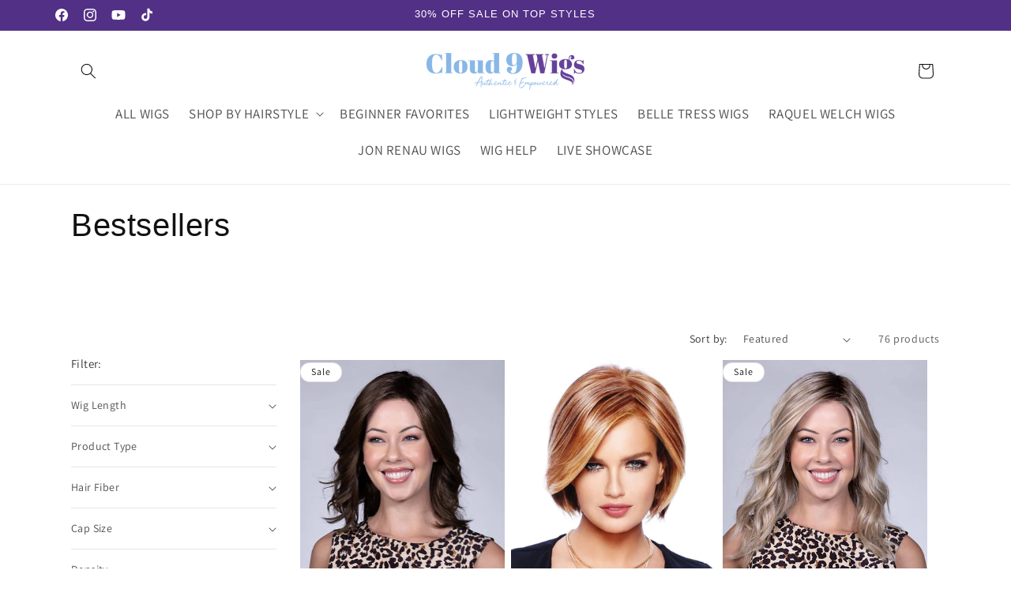

--- FILE ---
content_type: text/html; charset=utf-8
request_url: https://cloud9wigs.com/collections/bestsellers
body_size: 50235
content:
<!doctype html>
<html class="js" lang="en">
  <head>
    <meta charset="utf-8">
    <meta http-equiv="X-UA-Compatible" content="IE=edge">
    <meta name="viewport" content="width=device-width,initial-scale=1">
    <meta name="theme-color" content="">
    <link rel="canonical" href="https://cloud9wigs.com/collections/bestsellers"><link rel="preconnect" href="https://fonts.shopifycdn.com" crossorigin><title>
      Bestselling Synthetic &amp; Human Hair Wigs &amp; Toppers
 &ndash; Cloud 9 Wigs</title>

    
      <meta name="description" content=" ">
    

    

<meta property="og:site_name" content="Cloud 9 Wigs">
<meta property="og:url" content="https://cloud9wigs.com/collections/bestsellers">
<meta property="og:title" content="Bestselling Synthetic &amp; Human Hair Wigs &amp; Toppers">
<meta property="og:type" content="website">
<meta property="og:description" content=" "><meta property="og:image" content="http://cloud9wigs.com/cdn/shop/collections/RW_-_Unfiltered_-_Model_-_Front_2_800x800_8bb41a74-c2df-410e-939e-6b3216980978.png?v=1675912299">
  <meta property="og:image:secure_url" content="https://cloud9wigs.com/cdn/shop/collections/RW_-_Unfiltered_-_Model_-_Front_2_800x800_8bb41a74-c2df-410e-939e-6b3216980978.png?v=1675912299">
  <meta property="og:image:width" content="800">
  <meta property="og:image:height" content="800"><meta name="twitter:card" content="summary_large_image">
<meta name="twitter:title" content="Bestselling Synthetic &amp; Human Hair Wigs &amp; Toppers">
<meta name="twitter:description" content=" ">


    <script src="//cloud9wigs.com/cdn/shop/t/41/assets/constants.js?v=132983761750457495441764641919" defer="defer"></script>
    <script src="//cloud9wigs.com/cdn/shop/t/41/assets/pubsub.js?v=25310214064522200911764641921" defer="defer"></script>
    <script src="//cloud9wigs.com/cdn/shop/t/41/assets/global.js?v=7301445359237545521764641920" defer="defer"></script>
    <script src="//cloud9wigs.com/cdn/shop/t/41/assets/details-disclosure.js?v=13653116266235556501764641920" defer="defer"></script>
    <script src="//cloud9wigs.com/cdn/shop/t/41/assets/details-modal.js?v=25581673532751508451764641920" defer="defer"></script>
    <script src="//cloud9wigs.com/cdn/shop/t/41/assets/search-form.js?v=133129549252120666541764641921" defer="defer"></script><script src="//cloud9wigs.com/cdn/shop/t/41/assets/animations.js?v=88693664871331136111764641919" defer="defer"></script><script>window.performance && window.performance.mark && window.performance.mark('shopify.content_for_header.start');</script><meta name="facebook-domain-verification" content="gjln1d2t7p53dkx3aze6jk26r4603n">
<meta id="shopify-digital-wallet" name="shopify-digital-wallet" content="/59903475900/digital_wallets/dialog">
<meta name="shopify-checkout-api-token" content="c8089a13720489135ab36cc957ee20b0">
<link rel="alternate" type="application/atom+xml" title="Feed" href="/collections/bestsellers.atom" />
<link rel="next" href="/collections/bestsellers?page=2">
<link rel="alternate" type="application/json+oembed" href="https://cloud9wigs.com/collections/bestsellers.oembed">
<script async="async" src="/checkouts/internal/preloads.js?locale=en-US"></script>
<link rel="preconnect" href="https://shop.app" crossorigin="anonymous">
<script async="async" src="https://shop.app/checkouts/internal/preloads.js?locale=en-US&shop_id=59903475900" crossorigin="anonymous"></script>
<script id="apple-pay-shop-capabilities" type="application/json">{"shopId":59903475900,"countryCode":"US","currencyCode":"USD","merchantCapabilities":["supports3DS"],"merchantId":"gid:\/\/shopify\/Shop\/59903475900","merchantName":"Cloud 9 Wigs","requiredBillingContactFields":["postalAddress","email","phone"],"requiredShippingContactFields":["postalAddress","email","phone"],"shippingType":"shipping","supportedNetworks":["visa","masterCard","amex","discover","elo","jcb"],"total":{"type":"pending","label":"Cloud 9 Wigs","amount":"1.00"},"shopifyPaymentsEnabled":true,"supportsSubscriptions":true}</script>
<script id="shopify-features" type="application/json">{"accessToken":"c8089a13720489135ab36cc957ee20b0","betas":["rich-media-storefront-analytics"],"domain":"cloud9wigs.com","predictiveSearch":true,"shopId":59903475900,"locale":"en"}</script>
<script>var Shopify = Shopify || {};
Shopify.shop = "cloud-9-wigs.myshopify.com";
Shopify.locale = "en";
Shopify.currency = {"active":"USD","rate":"1.0"};
Shopify.country = "US";
Shopify.theme = {"name":"Dawn","id":149849735356,"schema_name":"Dawn","schema_version":"15.4.1","theme_store_id":887,"role":"main"};
Shopify.theme.handle = "null";
Shopify.theme.style = {"id":null,"handle":null};
Shopify.cdnHost = "cloud9wigs.com/cdn";
Shopify.routes = Shopify.routes || {};
Shopify.routes.root = "/";</script>
<script type="module">!function(o){(o.Shopify=o.Shopify||{}).modules=!0}(window);</script>
<script>!function(o){function n(){var o=[];function n(){o.push(Array.prototype.slice.apply(arguments))}return n.q=o,n}var t=o.Shopify=o.Shopify||{};t.loadFeatures=n(),t.autoloadFeatures=n()}(window);</script>
<script>
  window.ShopifyPay = window.ShopifyPay || {};
  window.ShopifyPay.apiHost = "shop.app\/pay";
  window.ShopifyPay.redirectState = null;
</script>
<script id="shop-js-analytics" type="application/json">{"pageType":"collection"}</script>
<script defer="defer" async type="module" src="//cloud9wigs.com/cdn/shopifycloud/shop-js/modules/v2/client.init-shop-cart-sync_BT-GjEfc.en.esm.js"></script>
<script defer="defer" async type="module" src="//cloud9wigs.com/cdn/shopifycloud/shop-js/modules/v2/chunk.common_D58fp_Oc.esm.js"></script>
<script defer="defer" async type="module" src="//cloud9wigs.com/cdn/shopifycloud/shop-js/modules/v2/chunk.modal_xMitdFEc.esm.js"></script>
<script type="module">
  await import("//cloud9wigs.com/cdn/shopifycloud/shop-js/modules/v2/client.init-shop-cart-sync_BT-GjEfc.en.esm.js");
await import("//cloud9wigs.com/cdn/shopifycloud/shop-js/modules/v2/chunk.common_D58fp_Oc.esm.js");
await import("//cloud9wigs.com/cdn/shopifycloud/shop-js/modules/v2/chunk.modal_xMitdFEc.esm.js");

  window.Shopify.SignInWithShop?.initShopCartSync?.({"fedCMEnabled":true,"windoidEnabled":true});

</script>
<script>
  window.Shopify = window.Shopify || {};
  if (!window.Shopify.featureAssets) window.Shopify.featureAssets = {};
  window.Shopify.featureAssets['shop-js'] = {"shop-cart-sync":["modules/v2/client.shop-cart-sync_DZOKe7Ll.en.esm.js","modules/v2/chunk.common_D58fp_Oc.esm.js","modules/v2/chunk.modal_xMitdFEc.esm.js"],"init-fed-cm":["modules/v2/client.init-fed-cm_B6oLuCjv.en.esm.js","modules/v2/chunk.common_D58fp_Oc.esm.js","modules/v2/chunk.modal_xMitdFEc.esm.js"],"shop-cash-offers":["modules/v2/client.shop-cash-offers_D2sdYoxE.en.esm.js","modules/v2/chunk.common_D58fp_Oc.esm.js","modules/v2/chunk.modal_xMitdFEc.esm.js"],"shop-login-button":["modules/v2/client.shop-login-button_QeVjl5Y3.en.esm.js","modules/v2/chunk.common_D58fp_Oc.esm.js","modules/v2/chunk.modal_xMitdFEc.esm.js"],"pay-button":["modules/v2/client.pay-button_DXTOsIq6.en.esm.js","modules/v2/chunk.common_D58fp_Oc.esm.js","modules/v2/chunk.modal_xMitdFEc.esm.js"],"shop-button":["modules/v2/client.shop-button_DQZHx9pm.en.esm.js","modules/v2/chunk.common_D58fp_Oc.esm.js","modules/v2/chunk.modal_xMitdFEc.esm.js"],"avatar":["modules/v2/client.avatar_BTnouDA3.en.esm.js"],"init-windoid":["modules/v2/client.init-windoid_CR1B-cfM.en.esm.js","modules/v2/chunk.common_D58fp_Oc.esm.js","modules/v2/chunk.modal_xMitdFEc.esm.js"],"init-shop-for-new-customer-accounts":["modules/v2/client.init-shop-for-new-customer-accounts_C_vY_xzh.en.esm.js","modules/v2/client.shop-login-button_QeVjl5Y3.en.esm.js","modules/v2/chunk.common_D58fp_Oc.esm.js","modules/v2/chunk.modal_xMitdFEc.esm.js"],"init-shop-email-lookup-coordinator":["modules/v2/client.init-shop-email-lookup-coordinator_BI7n9ZSv.en.esm.js","modules/v2/chunk.common_D58fp_Oc.esm.js","modules/v2/chunk.modal_xMitdFEc.esm.js"],"init-shop-cart-sync":["modules/v2/client.init-shop-cart-sync_BT-GjEfc.en.esm.js","modules/v2/chunk.common_D58fp_Oc.esm.js","modules/v2/chunk.modal_xMitdFEc.esm.js"],"shop-toast-manager":["modules/v2/client.shop-toast-manager_DiYdP3xc.en.esm.js","modules/v2/chunk.common_D58fp_Oc.esm.js","modules/v2/chunk.modal_xMitdFEc.esm.js"],"init-customer-accounts":["modules/v2/client.init-customer-accounts_D9ZNqS-Q.en.esm.js","modules/v2/client.shop-login-button_QeVjl5Y3.en.esm.js","modules/v2/chunk.common_D58fp_Oc.esm.js","modules/v2/chunk.modal_xMitdFEc.esm.js"],"init-customer-accounts-sign-up":["modules/v2/client.init-customer-accounts-sign-up_iGw4briv.en.esm.js","modules/v2/client.shop-login-button_QeVjl5Y3.en.esm.js","modules/v2/chunk.common_D58fp_Oc.esm.js","modules/v2/chunk.modal_xMitdFEc.esm.js"],"shop-follow-button":["modules/v2/client.shop-follow-button_CqMgW2wH.en.esm.js","modules/v2/chunk.common_D58fp_Oc.esm.js","modules/v2/chunk.modal_xMitdFEc.esm.js"],"checkout-modal":["modules/v2/client.checkout-modal_xHeaAweL.en.esm.js","modules/v2/chunk.common_D58fp_Oc.esm.js","modules/v2/chunk.modal_xMitdFEc.esm.js"],"shop-login":["modules/v2/client.shop-login_D91U-Q7h.en.esm.js","modules/v2/chunk.common_D58fp_Oc.esm.js","modules/v2/chunk.modal_xMitdFEc.esm.js"],"lead-capture":["modules/v2/client.lead-capture_BJmE1dJe.en.esm.js","modules/v2/chunk.common_D58fp_Oc.esm.js","modules/v2/chunk.modal_xMitdFEc.esm.js"],"payment-terms":["modules/v2/client.payment-terms_Ci9AEqFq.en.esm.js","modules/v2/chunk.common_D58fp_Oc.esm.js","modules/v2/chunk.modal_xMitdFEc.esm.js"]};
</script>
<script>(function() {
  var isLoaded = false;
  function asyncLoad() {
    if (isLoaded) return;
    isLoaded = true;
    var urls = ["https:\/\/cdn.jsdelivr.net\/gh\/yunmuqing\/SmBdBWwTCrjyN3AE@latest\/mbAt2ktK3Dmszf6K.js?shop=cloud-9-wigs.myshopify.com","https:\/\/apps.hiko.link\/js\/hiko-auth.js?shop=cloud-9-wigs.myshopify.com"];
    for (var i = 0; i < urls.length; i++) {
      var s = document.createElement('script');
      s.type = 'text/javascript';
      s.async = true;
      s.src = urls[i];
      var x = document.getElementsByTagName('script')[0];
      x.parentNode.insertBefore(s, x);
    }
  };
  if(window.attachEvent) {
    window.attachEvent('onload', asyncLoad);
  } else {
    window.addEventListener('load', asyncLoad, false);
  }
})();</script>
<script id="__st">var __st={"a":59903475900,"offset":-18000,"reqid":"ebc45ae4-18ac-41d8-ab40-266fd4ad8fc7-1769408250","pageurl":"cloud9wigs.com\/collections\/bestsellers","u":"cbbfe319f25a","p":"collection","rtyp":"collection","rid":287858753724};</script>
<script>window.ShopifyPaypalV4VisibilityTracking = true;</script>
<script id="captcha-bootstrap">!function(){'use strict';const t='contact',e='account',n='new_comment',o=[[t,t],['blogs',n],['comments',n],[t,'customer']],c=[[e,'customer_login'],[e,'guest_login'],[e,'recover_customer_password'],[e,'create_customer']],r=t=>t.map((([t,e])=>`form[action*='/${t}']:not([data-nocaptcha='true']) input[name='form_type'][value='${e}']`)).join(','),a=t=>()=>t?[...document.querySelectorAll(t)].map((t=>t.form)):[];function s(){const t=[...o],e=r(t);return a(e)}const i='password',u='form_key',d=['recaptcha-v3-token','g-recaptcha-response','h-captcha-response',i],f=()=>{try{return window.sessionStorage}catch{return}},m='__shopify_v',_=t=>t.elements[u];function p(t,e,n=!1){try{const o=window.sessionStorage,c=JSON.parse(o.getItem(e)),{data:r}=function(t){const{data:e,action:n}=t;return t[m]||n?{data:e,action:n}:{data:t,action:n}}(c);for(const[e,n]of Object.entries(r))t.elements[e]&&(t.elements[e].value=n);n&&o.removeItem(e)}catch(o){console.error('form repopulation failed',{error:o})}}const l='form_type',E='cptcha';function T(t){t.dataset[E]=!0}const w=window,h=w.document,L='Shopify',v='ce_forms',y='captcha';let A=!1;((t,e)=>{const n=(g='f06e6c50-85a8-45c8-87d0-21a2b65856fe',I='https://cdn.shopify.com/shopifycloud/storefront-forms-hcaptcha/ce_storefront_forms_captcha_hcaptcha.v1.5.2.iife.js',D={infoText:'Protected by hCaptcha',privacyText:'Privacy',termsText:'Terms'},(t,e,n)=>{const o=w[L][v],c=o.bindForm;if(c)return c(t,g,e,D).then(n);var r;o.q.push([[t,g,e,D],n]),r=I,A||(h.body.append(Object.assign(h.createElement('script'),{id:'captcha-provider',async:!0,src:r})),A=!0)});var g,I,D;w[L]=w[L]||{},w[L][v]=w[L][v]||{},w[L][v].q=[],w[L][y]=w[L][y]||{},w[L][y].protect=function(t,e){n(t,void 0,e),T(t)},Object.freeze(w[L][y]),function(t,e,n,w,h,L){const[v,y,A,g]=function(t,e,n){const i=e?o:[],u=t?c:[],d=[...i,...u],f=r(d),m=r(i),_=r(d.filter((([t,e])=>n.includes(e))));return[a(f),a(m),a(_),s()]}(w,h,L),I=t=>{const e=t.target;return e instanceof HTMLFormElement?e:e&&e.form},D=t=>v().includes(t);t.addEventListener('submit',(t=>{const e=I(t);if(!e)return;const n=D(e)&&!e.dataset.hcaptchaBound&&!e.dataset.recaptchaBound,o=_(e),c=g().includes(e)&&(!o||!o.value);(n||c)&&t.preventDefault(),c&&!n&&(function(t){try{if(!f())return;!function(t){const e=f();if(!e)return;const n=_(t);if(!n)return;const o=n.value;o&&e.removeItem(o)}(t);const e=Array.from(Array(32),(()=>Math.random().toString(36)[2])).join('');!function(t,e){_(t)||t.append(Object.assign(document.createElement('input'),{type:'hidden',name:u})),t.elements[u].value=e}(t,e),function(t,e){const n=f();if(!n)return;const o=[...t.querySelectorAll(`input[type='${i}']`)].map((({name:t})=>t)),c=[...d,...o],r={};for(const[a,s]of new FormData(t).entries())c.includes(a)||(r[a]=s);n.setItem(e,JSON.stringify({[m]:1,action:t.action,data:r}))}(t,e)}catch(e){console.error('failed to persist form',e)}}(e),e.submit())}));const S=(t,e)=>{t&&!t.dataset[E]&&(n(t,e.some((e=>e===t))),T(t))};for(const o of['focusin','change'])t.addEventListener(o,(t=>{const e=I(t);D(e)&&S(e,y())}));const B=e.get('form_key'),M=e.get(l),P=B&&M;t.addEventListener('DOMContentLoaded',(()=>{const t=y();if(P)for(const e of t)e.elements[l].value===M&&p(e,B);[...new Set([...A(),...v().filter((t=>'true'===t.dataset.shopifyCaptcha))])].forEach((e=>S(e,t)))}))}(h,new URLSearchParams(w.location.search),n,t,e,['guest_login'])})(!0,!0)}();</script>
<script integrity="sha256-4kQ18oKyAcykRKYeNunJcIwy7WH5gtpwJnB7kiuLZ1E=" data-source-attribution="shopify.loadfeatures" defer="defer" src="//cloud9wigs.com/cdn/shopifycloud/storefront/assets/storefront/load_feature-a0a9edcb.js" crossorigin="anonymous"></script>
<script crossorigin="anonymous" defer="defer" src="//cloud9wigs.com/cdn/shopifycloud/storefront/assets/shopify_pay/storefront-65b4c6d7.js?v=20250812"></script>
<script data-source-attribution="shopify.dynamic_checkout.dynamic.init">var Shopify=Shopify||{};Shopify.PaymentButton=Shopify.PaymentButton||{isStorefrontPortableWallets:!0,init:function(){window.Shopify.PaymentButton.init=function(){};var t=document.createElement("script");t.src="https://cloud9wigs.com/cdn/shopifycloud/portable-wallets/latest/portable-wallets.en.js",t.type="module",document.head.appendChild(t)}};
</script>
<script data-source-attribution="shopify.dynamic_checkout.buyer_consent">
  function portableWalletsHideBuyerConsent(e){var t=document.getElementById("shopify-buyer-consent"),n=document.getElementById("shopify-subscription-policy-button");t&&n&&(t.classList.add("hidden"),t.setAttribute("aria-hidden","true"),n.removeEventListener("click",e))}function portableWalletsShowBuyerConsent(e){var t=document.getElementById("shopify-buyer-consent"),n=document.getElementById("shopify-subscription-policy-button");t&&n&&(t.classList.remove("hidden"),t.removeAttribute("aria-hidden"),n.addEventListener("click",e))}window.Shopify?.PaymentButton&&(window.Shopify.PaymentButton.hideBuyerConsent=portableWalletsHideBuyerConsent,window.Shopify.PaymentButton.showBuyerConsent=portableWalletsShowBuyerConsent);
</script>
<script data-source-attribution="shopify.dynamic_checkout.cart.bootstrap">document.addEventListener("DOMContentLoaded",(function(){function t(){return document.querySelector("shopify-accelerated-checkout-cart, shopify-accelerated-checkout")}if(t())Shopify.PaymentButton.init();else{new MutationObserver((function(e,n){t()&&(Shopify.PaymentButton.init(),n.disconnect())})).observe(document.body,{childList:!0,subtree:!0})}}));
</script>
<link id="shopify-accelerated-checkout-styles" rel="stylesheet" media="screen" href="https://cloud9wigs.com/cdn/shopifycloud/portable-wallets/latest/accelerated-checkout-backwards-compat.css" crossorigin="anonymous">
<style id="shopify-accelerated-checkout-cart">
        #shopify-buyer-consent {
  margin-top: 1em;
  display: inline-block;
  width: 100%;
}

#shopify-buyer-consent.hidden {
  display: none;
}

#shopify-subscription-policy-button {
  background: none;
  border: none;
  padding: 0;
  text-decoration: underline;
  font-size: inherit;
  cursor: pointer;
}

#shopify-subscription-policy-button::before {
  box-shadow: none;
}

      </style>
<script id="sections-script" data-sections="header" defer="defer" src="//cloud9wigs.com/cdn/shop/t/41/compiled_assets/scripts.js?v=44689"></script>
<script>window.performance && window.performance.mark && window.performance.mark('shopify.content_for_header.end');</script>


    <style data-shopify>
      @font-face {
  font-family: Assistant;
  font-weight: 400;
  font-style: normal;
  font-display: swap;
  src: url("//cloud9wigs.com/cdn/fonts/assistant/assistant_n4.9120912a469cad1cc292572851508ca49d12e768.woff2") format("woff2"),
       url("//cloud9wigs.com/cdn/fonts/assistant/assistant_n4.6e9875ce64e0fefcd3f4446b7ec9036b3ddd2985.woff") format("woff");
}

      @font-face {
  font-family: Assistant;
  font-weight: 700;
  font-style: normal;
  font-display: swap;
  src: url("//cloud9wigs.com/cdn/fonts/assistant/assistant_n7.bf44452348ec8b8efa3aa3068825305886b1c83c.woff2") format("woff2"),
       url("//cloud9wigs.com/cdn/fonts/assistant/assistant_n7.0c887fee83f6b3bda822f1150b912c72da0f7b64.woff") format("woff");
}

      
      
      

      
        :root,
        .color-scheme-1 {
          --color-background: 255,255,255;
        
          --gradient-background: #ffffff;
        

        

        --color-foreground: 18,18,18;
        --color-background-contrast: 191,191,191;
        --color-shadow: 18,18,18;
        --color-button: 18,18,18;
        --color-button-text: 255,255,255;
        --color-secondary-button: 255,255,255;
        --color-secondary-button-text: 18,18,18;
        --color-link: 18,18,18;
        --color-badge-foreground: 18,18,18;
        --color-badge-background: 255,255,255;
        --color-badge-border: 18,18,18;
        --payment-terms-background-color: rgb(255 255 255);
      }
      
        
        .color-scheme-2 {
          --color-background: 243,243,243;
        
          --gradient-background: #f3f3f3;
        

        

        --color-foreground: 18,18,18;
        --color-background-contrast: 179,179,179;
        --color-shadow: 18,18,18;
        --color-button: 18,18,18;
        --color-button-text: 243,243,243;
        --color-secondary-button: 243,243,243;
        --color-secondary-button-text: 18,18,18;
        --color-link: 18,18,18;
        --color-badge-foreground: 18,18,18;
        --color-badge-background: 243,243,243;
        --color-badge-border: 18,18,18;
        --payment-terms-background-color: rgb(243 243 243);
      }
      
        
        .color-scheme-3 {
          --color-background: 242,248,255;
        
          --gradient-background: #f2f8ff;
        

        

        --color-foreground: 18,18,18;
        --color-background-contrast: 114,179,255;
        --color-shadow: 18,18,18;
        --color-button: 255,255,255;
        --color-button-text: 0,0,0;
        --color-secondary-button: 242,248,255;
        --color-secondary-button-text: 255,255,255;
        --color-link: 255,255,255;
        --color-badge-foreground: 18,18,18;
        --color-badge-background: 242,248,255;
        --color-badge-border: 18,18,18;
        --payment-terms-background-color: rgb(242 248 255);
      }
      
        
        .color-scheme-4 {
          --color-background: 18,18,18;
        
          --gradient-background: #121212;
        

        

        --color-foreground: 255,255,255;
        --color-background-contrast: 146,146,146;
        --color-shadow: 18,18,18;
        --color-button: 255,255,255;
        --color-button-text: 18,18,18;
        --color-secondary-button: 18,18,18;
        --color-secondary-button-text: 255,255,255;
        --color-link: 255,255,255;
        --color-badge-foreground: 255,255,255;
        --color-badge-background: 18,18,18;
        --color-badge-border: 255,255,255;
        --payment-terms-background-color: rgb(18 18 18);
      }
      
        
        .color-scheme-5 {
          --color-background: 82,48,134;
        
          --gradient-background: #523086;
        

        

        --color-foreground: 255,255,255;
        --color-background-contrast: 25,14,40;
        --color-shadow: 18,18,18;
        --color-button: 255,255,255;
        --color-button-text: 82,48,134;
        --color-secondary-button: 82,48,134;
        --color-secondary-button-text: 255,255,255;
        --color-link: 255,255,255;
        --color-badge-foreground: 255,255,255;
        --color-badge-background: 82,48,134;
        --color-badge-border: 255,255,255;
        --payment-terms-background-color: rgb(82 48 134);
      }
      

      body, .color-scheme-1, .color-scheme-2, .color-scheme-3, .color-scheme-4, .color-scheme-5 {
        color: rgba(var(--color-foreground), 0.75);
        background-color: rgb(var(--color-background));
      }

      :root {
        --font-body-family: Assistant, sans-serif;
        --font-body-style: normal;
        --font-body-weight: 400;
        --font-body-weight-bold: 700;

        --font-heading-family: Helvetica, Arial, sans-serif;
        --font-heading-style: normal;
        --font-heading-weight: 400;

        --font-body-scale: 1.0;
        --font-heading-scale: 1.0;

        --media-padding: px;
        --media-border-opacity: 0.05;
        --media-border-width: 1px;
        --media-radius: 0px;
        --media-shadow-opacity: 0.0;
        --media-shadow-horizontal-offset: 0px;
        --media-shadow-vertical-offset: 4px;
        --media-shadow-blur-radius: 5px;
        --media-shadow-visible: 0;

        --page-width: 120rem;
        --page-width-margin: 0rem;

        --product-card-image-padding: 0.0rem;
        --product-card-corner-radius: 0.0rem;
        --product-card-text-alignment: left;
        --product-card-border-width: 0.0rem;
        --product-card-border-opacity: 0.1;
        --product-card-shadow-opacity: 0.0;
        --product-card-shadow-visible: 0;
        --product-card-shadow-horizontal-offset: 0.0rem;
        --product-card-shadow-vertical-offset: 0.4rem;
        --product-card-shadow-blur-radius: 0.5rem;

        --collection-card-image-padding: 0.0rem;
        --collection-card-corner-radius: 0.0rem;
        --collection-card-text-alignment: left;
        --collection-card-border-width: 0.0rem;
        --collection-card-border-opacity: 0.1;
        --collection-card-shadow-opacity: 0.0;
        --collection-card-shadow-visible: 0;
        --collection-card-shadow-horizontal-offset: 0.0rem;
        --collection-card-shadow-vertical-offset: 0.4rem;
        --collection-card-shadow-blur-radius: 0.5rem;

        --blog-card-image-padding: 1.2rem;
        --blog-card-corner-radius: 0.0rem;
        --blog-card-text-alignment: left;
        --blog-card-border-width: 0.2rem;
        --blog-card-border-opacity: 0.05;
        --blog-card-shadow-opacity: 0.15;
        --blog-card-shadow-visible: 1;
        --blog-card-shadow-horizontal-offset: 0.0rem;
        --blog-card-shadow-vertical-offset: 0.0rem;
        --blog-card-shadow-blur-radius: 0.0rem;

        --badge-corner-radius: 4.0rem;

        --popup-border-width: 1px;
        --popup-border-opacity: 0.1;
        --popup-corner-radius: 0px;
        --popup-shadow-opacity: 0.05;
        --popup-shadow-horizontal-offset: 0px;
        --popup-shadow-vertical-offset: 4px;
        --popup-shadow-blur-radius: 5px;

        --drawer-border-width: 1px;
        --drawer-border-opacity: 0.1;
        --drawer-shadow-opacity: 0.0;
        --drawer-shadow-horizontal-offset: 0px;
        --drawer-shadow-vertical-offset: 4px;
        --drawer-shadow-blur-radius: 5px;

        --spacing-sections-desktop: 0px;
        --spacing-sections-mobile: 0px;

        --grid-desktop-vertical-spacing: 8px;
        --grid-desktop-horizontal-spacing: 8px;
        --grid-mobile-vertical-spacing: 4px;
        --grid-mobile-horizontal-spacing: 4px;

        --text-boxes-border-opacity: 0.1;
        --text-boxes-border-width: 0px;
        --text-boxes-radius: 0px;
        --text-boxes-shadow-opacity: 0.0;
        --text-boxes-shadow-visible: 0;
        --text-boxes-shadow-horizontal-offset: 0px;
        --text-boxes-shadow-vertical-offset: 4px;
        --text-boxes-shadow-blur-radius: 5px;

        --buttons-radius: 0px;
        --buttons-radius-outset: 0px;
        --buttons-border-width: 1px;
        --buttons-border-opacity: 1.0;
        --buttons-shadow-opacity: 0.35;
        --buttons-shadow-visible: 1;
        --buttons-shadow-horizontal-offset: 2px;
        --buttons-shadow-vertical-offset: 4px;
        --buttons-shadow-blur-radius: 5px;
        --buttons-border-offset: 0.3px;

        --inputs-radius: 0px;
        --inputs-border-width: 1px;
        --inputs-border-opacity: 0.55;
        --inputs-shadow-opacity: 0.0;
        --inputs-shadow-horizontal-offset: 0px;
        --inputs-margin-offset: 0px;
        --inputs-shadow-vertical-offset: 4px;
        --inputs-shadow-blur-radius: 5px;
        --inputs-radius-outset: 0px;

        --variant-pills-radius: 40px;
        --variant-pills-border-width: 1px;
        --variant-pills-border-opacity: 0.55;
        --variant-pills-shadow-opacity: 0.0;
        --variant-pills-shadow-horizontal-offset: 0px;
        --variant-pills-shadow-vertical-offset: 4px;
        --variant-pills-shadow-blur-radius: 5px;
      }

      *,
      *::before,
      *::after {
        box-sizing: inherit;
      }

      html {
        box-sizing: border-box;
        font-size: calc(var(--font-body-scale) * 62.5%);
        height: 100%;
      }

      body {
        display: grid;
        grid-template-rows: auto auto 1fr auto;
        grid-template-columns: 100%;
        min-height: 100%;
        margin: 0;
        font-size: 1.5rem;
        letter-spacing: 0.06rem;
        line-height: calc(1 + 0.8 / var(--font-body-scale));
        font-family: var(--font-body-family);
        font-style: var(--font-body-style);
        font-weight: var(--font-body-weight);
      }

      @media screen and (min-width: 750px) {
        body {
          font-size: 1.6rem;
        }
      }
/* ================================================= */
/* IMAGE + KLAVIYO FORM — CLEAN FINAL STYLES         */
/* ================================================= */

/* Section spacing */
.c9w-section-wrapper {
  padding: 40px 0 20px;
}

/* Desktop two-column layout */
.c9w-container {
  display: flex;
  gap: 60px;
  max-width: 1200px;
  margin: 0 auto;
  align-items: flex-start;
}

/* Image */
.c9w-image {
  flex: 1;
}

.c9w-image img {
  width: 100%;
  height: auto;
  border-radius: 6px;
}

/* Form column */
.c9w-form-wrapper {
  flex: 1;
}

.c9w-form-inner {
  max-width: 500px;
}

/* Headline */
.c9w-form-inner h2 {
  font-size: 34px;
  font-weight: 700;
  margin: 0 0 12px;
}

/* Paragraph */
.c9w-form-inner p {
  font-size: 18px;
  line-height: 1.6;
  margin: 0 0 16px;
}

/* Klaviyo spacing control */
.klaviyo-form-WybZ44 form {
  margin: 0 !important;
  padding: 0 !important;
  margin-bottom: 0 !important;
  padding-bottom: 0 !important;
}

.klaviyo-form-WybZ44 input {
  margin-bottom: 12px !important;
}

.klaviyo-form-WybZ44 button {
  margin-top: 8px !important;
  margin-bottom: 0 !important;
}

/* ================= MOBILE ================= */
@media screen and (max-width: 749px) {

  .c9w-section-wrapper {
    padding: 24px 0;
  }

  .c9w-container {
    flex-direction: column;
    gap: 20px;
  }

  .c9w-form-wrapper {
    padding: 0 20px;
  }

  .c9w-form-inner {
    max-width: 100%;
    padding-left: 16px;
    padding-right: 16px;
  }

  .c9w-form-inner h2 {
    font-size: 26px;
    line-height: 1.25;
    margin-bottom: 10px;
  }

  .c9w-form-inner p {
    font-size: 16px;
    margin-bottom: 5px;
  }
}



    </style>

    <link href="//cloud9wigs.com/cdn/shop/t/41/assets/base.css?v=81948150009437467751766194229" rel="stylesheet" type="text/css" media="all" />
    <link rel="stylesheet" href="//cloud9wigs.com/cdn/shop/t/41/assets/component-cart-items.css?v=13033300910818915211764641919" media="print" onload="this.media='all'">
      <link rel="preload" as="font" href="//cloud9wigs.com/cdn/fonts/assistant/assistant_n4.9120912a469cad1cc292572851508ca49d12e768.woff2" type="font/woff2" crossorigin>
      
<link
        rel="stylesheet"
        href="//cloud9wigs.com/cdn/shop/t/41/assets/component-predictive-search.css?v=118923337488134913561764641919"
        media="print"
        onload="this.media='all'"
      ><script>
      if (Shopify.designMode) {
        document.documentElement.classList.add('shopify-design-mode');
      }
    </script>
    <script async src="https://static.klaviyo.com/onsite/js/klaviyo.js?company_id=SUcqZh"></script>

  <!-- BEGIN app block: shopify://apps/pagefly-page-builder/blocks/app-embed/83e179f7-59a0-4589-8c66-c0dddf959200 -->

<!-- BEGIN app snippet: pagefly-cro-ab-testing-main -->







<script>
  ;(function () {
    const url = new URL(window.location)
    const viewParam = url.searchParams.get('view')
    if (viewParam && viewParam.includes('variant-pf-')) {
      url.searchParams.set('pf_v', viewParam)
      url.searchParams.delete('view')
      window.history.replaceState({}, '', url)
    }
  })()
</script>



<script type='module'>
  
  window.PAGEFLY_CRO = window.PAGEFLY_CRO || {}

  window.PAGEFLY_CRO['data_debug'] = {
    original_template_suffix: "all_collections",
    allow_ab_test: false,
    ab_test_start_time: 0,
    ab_test_end_time: 0,
    today_date_time: 1769408250000,
  }
  window.PAGEFLY_CRO['GA4'] = { enabled: true}
</script>

<!-- END app snippet -->








  <script src='https://cdn.shopify.com/extensions/019bf883-1122-7445-9dca-5d60e681c2c8/pagefly-page-builder-216/assets/pagefly-helper.js' defer='defer'></script>

  <script src='https://cdn.shopify.com/extensions/019bf883-1122-7445-9dca-5d60e681c2c8/pagefly-page-builder-216/assets/pagefly-general-helper.js' defer='defer'></script>

  <script src='https://cdn.shopify.com/extensions/019bf883-1122-7445-9dca-5d60e681c2c8/pagefly-page-builder-216/assets/pagefly-snap-slider.js' defer='defer'></script>

  <script src='https://cdn.shopify.com/extensions/019bf883-1122-7445-9dca-5d60e681c2c8/pagefly-page-builder-216/assets/pagefly-slideshow-v3.js' defer='defer'></script>

  <script src='https://cdn.shopify.com/extensions/019bf883-1122-7445-9dca-5d60e681c2c8/pagefly-page-builder-216/assets/pagefly-slideshow-v4.js' defer='defer'></script>

  <script src='https://cdn.shopify.com/extensions/019bf883-1122-7445-9dca-5d60e681c2c8/pagefly-page-builder-216/assets/pagefly-glider.js' defer='defer'></script>

  <script src='https://cdn.shopify.com/extensions/019bf883-1122-7445-9dca-5d60e681c2c8/pagefly-page-builder-216/assets/pagefly-slideshow-v1-v2.js' defer='defer'></script>

  <script src='https://cdn.shopify.com/extensions/019bf883-1122-7445-9dca-5d60e681c2c8/pagefly-page-builder-216/assets/pagefly-product-media.js' defer='defer'></script>

  <script src='https://cdn.shopify.com/extensions/019bf883-1122-7445-9dca-5d60e681c2c8/pagefly-page-builder-216/assets/pagefly-product.js' defer='defer'></script>


<script id='pagefly-helper-data' type='application/json'>
  {
    "page_optimization": {
      "assets_prefetching": false
    },
    "elements_asset_mapper": {
      "Accordion": "https://cdn.shopify.com/extensions/019bf883-1122-7445-9dca-5d60e681c2c8/pagefly-page-builder-216/assets/pagefly-accordion.js",
      "Accordion3": "https://cdn.shopify.com/extensions/019bf883-1122-7445-9dca-5d60e681c2c8/pagefly-page-builder-216/assets/pagefly-accordion3.js",
      "CountDown": "https://cdn.shopify.com/extensions/019bf883-1122-7445-9dca-5d60e681c2c8/pagefly-page-builder-216/assets/pagefly-countdown.js",
      "GMap1": "https://cdn.shopify.com/extensions/019bf883-1122-7445-9dca-5d60e681c2c8/pagefly-page-builder-216/assets/pagefly-gmap.js",
      "GMap2": "https://cdn.shopify.com/extensions/019bf883-1122-7445-9dca-5d60e681c2c8/pagefly-page-builder-216/assets/pagefly-gmap.js",
      "GMapBasicV2": "https://cdn.shopify.com/extensions/019bf883-1122-7445-9dca-5d60e681c2c8/pagefly-page-builder-216/assets/pagefly-gmap.js",
      "GMapAdvancedV2": "https://cdn.shopify.com/extensions/019bf883-1122-7445-9dca-5d60e681c2c8/pagefly-page-builder-216/assets/pagefly-gmap.js",
      "HTML.Video": "https://cdn.shopify.com/extensions/019bf883-1122-7445-9dca-5d60e681c2c8/pagefly-page-builder-216/assets/pagefly-htmlvideo.js",
      "HTML.Video2": "https://cdn.shopify.com/extensions/019bf883-1122-7445-9dca-5d60e681c2c8/pagefly-page-builder-216/assets/pagefly-htmlvideo2.js",
      "HTML.Video3": "https://cdn.shopify.com/extensions/019bf883-1122-7445-9dca-5d60e681c2c8/pagefly-page-builder-216/assets/pagefly-htmlvideo2.js",
      "BackgroundVideo": "https://cdn.shopify.com/extensions/019bf883-1122-7445-9dca-5d60e681c2c8/pagefly-page-builder-216/assets/pagefly-htmlvideo2.js",
      "Instagram": "https://cdn.shopify.com/extensions/019bf883-1122-7445-9dca-5d60e681c2c8/pagefly-page-builder-216/assets/pagefly-instagram.js",
      "Instagram2": "https://cdn.shopify.com/extensions/019bf883-1122-7445-9dca-5d60e681c2c8/pagefly-page-builder-216/assets/pagefly-instagram.js",
      "Insta3": "https://cdn.shopify.com/extensions/019bf883-1122-7445-9dca-5d60e681c2c8/pagefly-page-builder-216/assets/pagefly-instagram3.js",
      "Tabs": "https://cdn.shopify.com/extensions/019bf883-1122-7445-9dca-5d60e681c2c8/pagefly-page-builder-216/assets/pagefly-tab.js",
      "Tabs3": "https://cdn.shopify.com/extensions/019bf883-1122-7445-9dca-5d60e681c2c8/pagefly-page-builder-216/assets/pagefly-tab3.js",
      "ProductBox": "https://cdn.shopify.com/extensions/019bf883-1122-7445-9dca-5d60e681c2c8/pagefly-page-builder-216/assets/pagefly-cart.js",
      "FBPageBox2": "https://cdn.shopify.com/extensions/019bf883-1122-7445-9dca-5d60e681c2c8/pagefly-page-builder-216/assets/pagefly-facebook.js",
      "FBLikeButton2": "https://cdn.shopify.com/extensions/019bf883-1122-7445-9dca-5d60e681c2c8/pagefly-page-builder-216/assets/pagefly-facebook.js",
      "TwitterFeed2": "https://cdn.shopify.com/extensions/019bf883-1122-7445-9dca-5d60e681c2c8/pagefly-page-builder-216/assets/pagefly-twitter.js",
      "Paragraph4": "https://cdn.shopify.com/extensions/019bf883-1122-7445-9dca-5d60e681c2c8/pagefly-page-builder-216/assets/pagefly-paragraph4.js",

      "AliReviews": "https://cdn.shopify.com/extensions/019bf883-1122-7445-9dca-5d60e681c2c8/pagefly-page-builder-216/assets/pagefly-3rd-elements.js",
      "BackInStock": "https://cdn.shopify.com/extensions/019bf883-1122-7445-9dca-5d60e681c2c8/pagefly-page-builder-216/assets/pagefly-3rd-elements.js",
      "GloboBackInStock": "https://cdn.shopify.com/extensions/019bf883-1122-7445-9dca-5d60e681c2c8/pagefly-page-builder-216/assets/pagefly-3rd-elements.js",
      "GrowaveWishlist": "https://cdn.shopify.com/extensions/019bf883-1122-7445-9dca-5d60e681c2c8/pagefly-page-builder-216/assets/pagefly-3rd-elements.js",
      "InfiniteOptionsShopPad": "https://cdn.shopify.com/extensions/019bf883-1122-7445-9dca-5d60e681c2c8/pagefly-page-builder-216/assets/pagefly-3rd-elements.js",
      "InkybayProductPersonalizer": "https://cdn.shopify.com/extensions/019bf883-1122-7445-9dca-5d60e681c2c8/pagefly-page-builder-216/assets/pagefly-3rd-elements.js",
      "LimeSpot": "https://cdn.shopify.com/extensions/019bf883-1122-7445-9dca-5d60e681c2c8/pagefly-page-builder-216/assets/pagefly-3rd-elements.js",
      "Loox": "https://cdn.shopify.com/extensions/019bf883-1122-7445-9dca-5d60e681c2c8/pagefly-page-builder-216/assets/pagefly-3rd-elements.js",
      "Opinew": "https://cdn.shopify.com/extensions/019bf883-1122-7445-9dca-5d60e681c2c8/pagefly-page-builder-216/assets/pagefly-3rd-elements.js",
      "Powr": "https://cdn.shopify.com/extensions/019bf883-1122-7445-9dca-5d60e681c2c8/pagefly-page-builder-216/assets/pagefly-3rd-elements.js",
      "ProductReviews": "https://cdn.shopify.com/extensions/019bf883-1122-7445-9dca-5d60e681c2c8/pagefly-page-builder-216/assets/pagefly-3rd-elements.js",
      "PushOwl": "https://cdn.shopify.com/extensions/019bf883-1122-7445-9dca-5d60e681c2c8/pagefly-page-builder-216/assets/pagefly-3rd-elements.js",
      "ReCharge": "https://cdn.shopify.com/extensions/019bf883-1122-7445-9dca-5d60e681c2c8/pagefly-page-builder-216/assets/pagefly-3rd-elements.js",
      "Rivyo": "https://cdn.shopify.com/extensions/019bf883-1122-7445-9dca-5d60e681c2c8/pagefly-page-builder-216/assets/pagefly-3rd-elements.js",
      "TrackingMore": "https://cdn.shopify.com/extensions/019bf883-1122-7445-9dca-5d60e681c2c8/pagefly-page-builder-216/assets/pagefly-3rd-elements.js",
      "Vitals": "https://cdn.shopify.com/extensions/019bf883-1122-7445-9dca-5d60e681c2c8/pagefly-page-builder-216/assets/pagefly-3rd-elements.js",
      "Wiser": "https://cdn.shopify.com/extensions/019bf883-1122-7445-9dca-5d60e681c2c8/pagefly-page-builder-216/assets/pagefly-3rd-elements.js"
    },
    "custom_elements_mapper": {
      "pf-click-action-element": "https://cdn.shopify.com/extensions/019bf883-1122-7445-9dca-5d60e681c2c8/pagefly-page-builder-216/assets/pagefly-click-action-element.js",
      "pf-dialog-element": "https://cdn.shopify.com/extensions/019bf883-1122-7445-9dca-5d60e681c2c8/pagefly-page-builder-216/assets/pagefly-dialog-element.js"
    }
  }
</script>


<!-- END app block --><link href="https://monorail-edge.shopifysvc.com" rel="dns-prefetch">
<script>(function(){if ("sendBeacon" in navigator && "performance" in window) {try {var session_token_from_headers = performance.getEntriesByType('navigation')[0].serverTiming.find(x => x.name == '_s').description;} catch {var session_token_from_headers = undefined;}var session_cookie_matches = document.cookie.match(/_shopify_s=([^;]*)/);var session_token_from_cookie = session_cookie_matches && session_cookie_matches.length === 2 ? session_cookie_matches[1] : "";var session_token = session_token_from_headers || session_token_from_cookie || "";function handle_abandonment_event(e) {var entries = performance.getEntries().filter(function(entry) {return /monorail-edge.shopifysvc.com/.test(entry.name);});if (!window.abandonment_tracked && entries.length === 0) {window.abandonment_tracked = true;var currentMs = Date.now();var navigation_start = performance.timing.navigationStart;var payload = {shop_id: 59903475900,url: window.location.href,navigation_start,duration: currentMs - navigation_start,session_token,page_type: "collection"};window.navigator.sendBeacon("https://monorail-edge.shopifysvc.com/v1/produce", JSON.stringify({schema_id: "online_store_buyer_site_abandonment/1.1",payload: payload,metadata: {event_created_at_ms: currentMs,event_sent_at_ms: currentMs}}));}}window.addEventListener('pagehide', handle_abandonment_event);}}());</script>
<script id="web-pixels-manager-setup">(function e(e,d,r,n,o){if(void 0===o&&(o={}),!Boolean(null===(a=null===(i=window.Shopify)||void 0===i?void 0:i.analytics)||void 0===a?void 0:a.replayQueue)){var i,a;window.Shopify=window.Shopify||{};var t=window.Shopify;t.analytics=t.analytics||{};var s=t.analytics;s.replayQueue=[],s.publish=function(e,d,r){return s.replayQueue.push([e,d,r]),!0};try{self.performance.mark("wpm:start")}catch(e){}var l=function(){var e={modern:/Edge?\/(1{2}[4-9]|1[2-9]\d|[2-9]\d{2}|\d{4,})\.\d+(\.\d+|)|Firefox\/(1{2}[4-9]|1[2-9]\d|[2-9]\d{2}|\d{4,})\.\d+(\.\d+|)|Chrom(ium|e)\/(9{2}|\d{3,})\.\d+(\.\d+|)|(Maci|X1{2}).+ Version\/(15\.\d+|(1[6-9]|[2-9]\d|\d{3,})\.\d+)([,.]\d+|)( \(\w+\)|)( Mobile\/\w+|) Safari\/|Chrome.+OPR\/(9{2}|\d{3,})\.\d+\.\d+|(CPU[ +]OS|iPhone[ +]OS|CPU[ +]iPhone|CPU IPhone OS|CPU iPad OS)[ +]+(15[._]\d+|(1[6-9]|[2-9]\d|\d{3,})[._]\d+)([._]\d+|)|Android:?[ /-](13[3-9]|1[4-9]\d|[2-9]\d{2}|\d{4,})(\.\d+|)(\.\d+|)|Android.+Firefox\/(13[5-9]|1[4-9]\d|[2-9]\d{2}|\d{4,})\.\d+(\.\d+|)|Android.+Chrom(ium|e)\/(13[3-9]|1[4-9]\d|[2-9]\d{2}|\d{4,})\.\d+(\.\d+|)|SamsungBrowser\/([2-9]\d|\d{3,})\.\d+/,legacy:/Edge?\/(1[6-9]|[2-9]\d|\d{3,})\.\d+(\.\d+|)|Firefox\/(5[4-9]|[6-9]\d|\d{3,})\.\d+(\.\d+|)|Chrom(ium|e)\/(5[1-9]|[6-9]\d|\d{3,})\.\d+(\.\d+|)([\d.]+$|.*Safari\/(?![\d.]+ Edge\/[\d.]+$))|(Maci|X1{2}).+ Version\/(10\.\d+|(1[1-9]|[2-9]\d|\d{3,})\.\d+)([,.]\d+|)( \(\w+\)|)( Mobile\/\w+|) Safari\/|Chrome.+OPR\/(3[89]|[4-9]\d|\d{3,})\.\d+\.\d+|(CPU[ +]OS|iPhone[ +]OS|CPU[ +]iPhone|CPU IPhone OS|CPU iPad OS)[ +]+(10[._]\d+|(1[1-9]|[2-9]\d|\d{3,})[._]\d+)([._]\d+|)|Android:?[ /-](13[3-9]|1[4-9]\d|[2-9]\d{2}|\d{4,})(\.\d+|)(\.\d+|)|Mobile Safari.+OPR\/([89]\d|\d{3,})\.\d+\.\d+|Android.+Firefox\/(13[5-9]|1[4-9]\d|[2-9]\d{2}|\d{4,})\.\d+(\.\d+|)|Android.+Chrom(ium|e)\/(13[3-9]|1[4-9]\d|[2-9]\d{2}|\d{4,})\.\d+(\.\d+|)|Android.+(UC? ?Browser|UCWEB|U3)[ /]?(15\.([5-9]|\d{2,})|(1[6-9]|[2-9]\d|\d{3,})\.\d+)\.\d+|SamsungBrowser\/(5\.\d+|([6-9]|\d{2,})\.\d+)|Android.+MQ{2}Browser\/(14(\.(9|\d{2,})|)|(1[5-9]|[2-9]\d|\d{3,})(\.\d+|))(\.\d+|)|K[Aa][Ii]OS\/(3\.\d+|([4-9]|\d{2,})\.\d+)(\.\d+|)/},d=e.modern,r=e.legacy,n=navigator.userAgent;return n.match(d)?"modern":n.match(r)?"legacy":"unknown"}(),u="modern"===l?"modern":"legacy",c=(null!=n?n:{modern:"",legacy:""})[u],f=function(e){return[e.baseUrl,"/wpm","/b",e.hashVersion,"modern"===e.buildTarget?"m":"l",".js"].join("")}({baseUrl:d,hashVersion:r,buildTarget:u}),m=function(e){var d=e.version,r=e.bundleTarget,n=e.surface,o=e.pageUrl,i=e.monorailEndpoint;return{emit:function(e){var a=e.status,t=e.errorMsg,s=(new Date).getTime(),l=JSON.stringify({metadata:{event_sent_at_ms:s},events:[{schema_id:"web_pixels_manager_load/3.1",payload:{version:d,bundle_target:r,page_url:o,status:a,surface:n,error_msg:t},metadata:{event_created_at_ms:s}}]});if(!i)return console&&console.warn&&console.warn("[Web Pixels Manager] No Monorail endpoint provided, skipping logging."),!1;try{return self.navigator.sendBeacon.bind(self.navigator)(i,l)}catch(e){}var u=new XMLHttpRequest;try{return u.open("POST",i,!0),u.setRequestHeader("Content-Type","text/plain"),u.send(l),!0}catch(e){return console&&console.warn&&console.warn("[Web Pixels Manager] Got an unhandled error while logging to Monorail."),!1}}}}({version:r,bundleTarget:l,surface:e.surface,pageUrl:self.location.href,monorailEndpoint:e.monorailEndpoint});try{o.browserTarget=l,function(e){var d=e.src,r=e.async,n=void 0===r||r,o=e.onload,i=e.onerror,a=e.sri,t=e.scriptDataAttributes,s=void 0===t?{}:t,l=document.createElement("script"),u=document.querySelector("head"),c=document.querySelector("body");if(l.async=n,l.src=d,a&&(l.integrity=a,l.crossOrigin="anonymous"),s)for(var f in s)if(Object.prototype.hasOwnProperty.call(s,f))try{l.dataset[f]=s[f]}catch(e){}if(o&&l.addEventListener("load",o),i&&l.addEventListener("error",i),u)u.appendChild(l);else{if(!c)throw new Error("Did not find a head or body element to append the script");c.appendChild(l)}}({src:f,async:!0,onload:function(){if(!function(){var e,d;return Boolean(null===(d=null===(e=window.Shopify)||void 0===e?void 0:e.analytics)||void 0===d?void 0:d.initialized)}()){var d=window.webPixelsManager.init(e)||void 0;if(d){var r=window.Shopify.analytics;r.replayQueue.forEach((function(e){var r=e[0],n=e[1],o=e[2];d.publishCustomEvent(r,n,o)})),r.replayQueue=[],r.publish=d.publishCustomEvent,r.visitor=d.visitor,r.initialized=!0}}},onerror:function(){return m.emit({status:"failed",errorMsg:"".concat(f," has failed to load")})},sri:function(e){var d=/^sha384-[A-Za-z0-9+/=]+$/;return"string"==typeof e&&d.test(e)}(c)?c:"",scriptDataAttributes:o}),m.emit({status:"loading"})}catch(e){m.emit({status:"failed",errorMsg:(null==e?void 0:e.message)||"Unknown error"})}}})({shopId: 59903475900,storefrontBaseUrl: "https://cloud9wigs.com",extensionsBaseUrl: "https://extensions.shopifycdn.com/cdn/shopifycloud/web-pixels-manager",monorailEndpoint: "https://monorail-edge.shopifysvc.com/unstable/produce_batch",surface: "storefront-renderer",enabledBetaFlags: ["2dca8a86"],webPixelsConfigList: [{"id":"1446936764","configuration":"{\"accountID\":\"SUcqZh\",\"webPixelConfig\":\"eyJlbmFibGVBZGRlZFRvQ2FydEV2ZW50cyI6IHRydWV9\"}","eventPayloadVersion":"v1","runtimeContext":"STRICT","scriptVersion":"524f6c1ee37bacdca7657a665bdca589","type":"APP","apiClientId":123074,"privacyPurposes":["ANALYTICS","MARKETING"],"dataSharingAdjustments":{"protectedCustomerApprovalScopes":["read_customer_address","read_customer_email","read_customer_name","read_customer_personal_data","read_customer_phone"]}},{"id":"210337980","configuration":"{\"pixel_id\":\"1051954228770633\",\"pixel_type\":\"facebook_pixel\",\"metaapp_system_user_token\":\"-\"}","eventPayloadVersion":"v1","runtimeContext":"OPEN","scriptVersion":"ca16bc87fe92b6042fbaa3acc2fbdaa6","type":"APP","apiClientId":2329312,"privacyPurposes":["ANALYTICS","MARKETING","SALE_OF_DATA"],"dataSharingAdjustments":{"protectedCustomerApprovalScopes":["read_customer_address","read_customer_email","read_customer_name","read_customer_personal_data","read_customer_phone"]}},{"id":"shopify-app-pixel","configuration":"{}","eventPayloadVersion":"v1","runtimeContext":"STRICT","scriptVersion":"0450","apiClientId":"shopify-pixel","type":"APP","privacyPurposes":["ANALYTICS","MARKETING"]},{"id":"shopify-custom-pixel","eventPayloadVersion":"v1","runtimeContext":"LAX","scriptVersion":"0450","apiClientId":"shopify-pixel","type":"CUSTOM","privacyPurposes":["ANALYTICS","MARKETING"]}],isMerchantRequest: false,initData: {"shop":{"name":"Cloud 9 Wigs","paymentSettings":{"currencyCode":"USD"},"myshopifyDomain":"cloud-9-wigs.myshopify.com","countryCode":"US","storefrontUrl":"https:\/\/cloud9wigs.com"},"customer":null,"cart":null,"checkout":null,"productVariants":[],"purchasingCompany":null},},"https://cloud9wigs.com/cdn","fcfee988w5aeb613cpc8e4bc33m6693e112",{"modern":"","legacy":""},{"shopId":"59903475900","storefrontBaseUrl":"https:\/\/cloud9wigs.com","extensionBaseUrl":"https:\/\/extensions.shopifycdn.com\/cdn\/shopifycloud\/web-pixels-manager","surface":"storefront-renderer","enabledBetaFlags":"[\"2dca8a86\"]","isMerchantRequest":"false","hashVersion":"fcfee988w5aeb613cpc8e4bc33m6693e112","publish":"custom","events":"[[\"page_viewed\",{}],[\"collection_viewed\",{\"collection\":{\"id\":\"287858753724\",\"title\":\"Bestsellers\",\"productVariants\":[{\"price\":{\"amount\":591.55,\"currencyCode\":\"USD\"},\"product\":{\"title\":\"Bradshaw\",\"vendor\":\"Belle Tress\",\"id\":\"8738935505084\",\"untranslatedTitle\":\"Bradshaw\",\"url\":\"\/products\/bradshaw-by-belle-tress\",\"type\":\"Wig\"},\"id\":\"44617793339580\",\"image\":{\"src\":\"\/\/cloud9wigs.com\/cdn\/shop\/files\/Brown_Sugar_Blonde-R_800x800_c39f0528-0c89-472d-be61-b76fe10b9058.jpg?v=1742687230\"},\"sku\":\"ICNBRADS01\",\"title\":\"Brown Sugar Blonde-R \/ Sides: 12.5\\\" | Nape: 6.5-7\\\" | Overall: 13-13.5\\\" \/ Average\",\"untranslatedTitle\":\"Brown Sugar Blonde-R \/ Sides: 12.5\\\" | Nape: 6.5-7\\\" | Overall: 13-13.5\\\" \/ Average\"},{\"price\":{\"amount\":476.9,\"currencyCode\":\"USD\"},\"product\":{\"title\":\"Straight Up With a Twist by Raquel Welch | Heat Friendly | Synthetic Lace Front Wig (Mono Top)\",\"vendor\":\"Raquel Welch\",\"id\":\"7684015030460\",\"untranslatedTitle\":\"Straight Up With a Twist by Raquel Welch | Heat Friendly | Synthetic Lace Front Wig (Mono Top)\",\"url\":\"\/products\/straight-up-with-a-twist-by-raquel-welch\",\"type\":\"Wig\"},\"id\":\"42295864099004\",\"image\":{\"src\":\"\/\/cloud9wigs.com\/cdn\/shop\/products\/straight-up-with-a-twist-by-raquel-welch-heat-friendly-synthetic-lace-front-wig-mono-top-raquel-welch-heat-friendly-synthetic-rl2-4-off-black-front-8-crown-8-side-5-back-7-nape-2-25-a.jpg?v=1752458177\"},\"sku\":\"RWSUTWST\",\"title\":\"RL2\/4 Off Black \/ Front: 8\\\" | Crown: 8\\\" | Side: 5\\\" | Back: 7\\\" | Nape: 2.25\\\" \/ Average\",\"untranslatedTitle\":\"RL2\/4 Off Black \/ Front: 8\\\" | Crown: 8\\\" | Side: 5\\\" | Back: 7\\\" | Nape: 2.25\\\" \/ Average\"},{\"price\":{\"amount\":627.84,\"currencyCode\":\"USD\"},\"product\":{\"title\":\"Kelly\",\"vendor\":\"Belle Tress\",\"id\":\"8738968502460\",\"untranslatedTitle\":\"Kelly\",\"url\":\"\/products\/kelly-by-belle-tress\",\"type\":\"Wig\"},\"id\":\"44617890824380\",\"image\":{\"src\":\"\/\/cloud9wigs.com\/cdn\/shop\/files\/Brown_Sugar_Blonde-R_800x800_c39f0528-0c89-472d-be61-b76fe10b9058.jpg?v=1742687230\"},\"sku\":\"ICNKELLY01\",\"title\":\"Brown Sugar Blonde-R \/ Sides: 8-12\\\" | Nape: 10.5\\\" | Overall 18\\\" \/ Average\",\"untranslatedTitle\":\"Brown Sugar Blonde-R \/ Sides: 8-12\\\" | Nape: 10.5\\\" | Overall 18\\\" \/ Average\"},{\"price\":{\"amount\":591.55,\"currencyCode\":\"USD\"},\"product\":{\"title\":\"Wintour\",\"vendor\":\"Belle Tress\",\"id\":\"8738969682108\",\"untranslatedTitle\":\"Wintour\",\"url\":\"\/products\/wintour-by-belle-tress\",\"type\":\"Wig\"},\"id\":\"44617898557628\",\"image\":{\"src\":\"\/\/cloud9wigs.com\/cdn\/shop\/files\/Brown_Sugar_Blonde-R_800x800_c39f0528-0c89-472d-be61-b76fe10b9058.jpg?v=1742687230\"},\"sku\":\"ICNWINTO01\",\"title\":\"Brown Sugar Blonde-R \/ Bangs: 4-5\\\" | Side: 5-10\\\" | Nape: 3.5\\\" | 11.5\\\" \/ Average\",\"untranslatedTitle\":\"Brown Sugar Blonde-R \/ Bangs: 4-5\\\" | Side: 5-10\\\" | Nape: 3.5\\\" | 11.5\\\" \/ Average\"},{\"price\":{\"amount\":468.35,\"currencyCode\":\"USD\"},\"product\":{\"title\":\"Editor's Pick by Raquel Welch | Synthetic Lace Front Wig (Mono Top)\",\"vendor\":\"Raquel Welch\",\"id\":\"7684012343484\",\"untranslatedTitle\":\"Editor's Pick by Raquel Welch | Synthetic Lace Front Wig (Mono Top)\",\"url\":\"\/products\/editors-pick-by-raquel-welch\",\"type\":\"Wig\"},\"id\":\"42295860625596\",\"image\":{\"src\":\"\/\/cloud9wigs.com\/cdn\/shop\/files\/RW-Tru2Life-RL2-4OffBlack_0acf1043-23a8-4320-868e-71189805996d.jpg?v=1705808428\"},\"sku\":\"RWEDIPCK\",\"title\":\"RL2\/4 Off Black \/ Front: 4.5\\\" | Crown: 10.25\\\" | Side: 9.25\\\" | Back: 9.25\\\" | Nape: 3.25\\\" \/ Average\",\"untranslatedTitle\":\"RL2\/4 Off Black \/ Front: 4.5\\\" | Crown: 10.25\\\" | Side: 9.25\\\" | Back: 9.25\\\" | Nape: 3.25\\\" \/ Average\"},{\"price\":{\"amount\":447.45,\"currencyCode\":\"USD\"},\"product\":{\"title\":\"Sparkle Elite by Raquel Welch | Synthetic Lace Front Wig (Mono Top)\",\"vendor\":\"Raquel Welch\",\"id\":\"7684014670012\",\"untranslatedTitle\":\"Sparkle Elite by Raquel Welch | Synthetic Lace Front Wig (Mono Top)\",\"url\":\"\/products\/sparkle-elite-by-raquel-welch\",\"type\":\"Wig\"},\"id\":\"42295863738556\",\"image\":{\"src\":\"\/\/cloud9wigs.com\/cdn\/shop\/products\/sparkle-elite-by-raquel-welch-synthetic-lace-front-wig-mono-top-raquel-welch-synthetic-r2-ebony-front-3-5-crown-3-5-side-2-5-back-3-nape-1-75-average-34521161826492.jpg?v=1681040690\"},\"sku\":\"RWSPKELT\",\"title\":\"R2 Ebony \/ Front: 3.5\\\" | Crown: 3.5\\\" | Side: 2.5\\\" | Back: 3\\\" | Nape: 1.75\\\" \/ Average\",\"untranslatedTitle\":\"R2 Ebony \/ Front: 3.5\\\" | Crown: 3.5\\\" | Side: 2.5\\\" | Back: 3\\\" | Nape: 1.75\\\" \/ Average\"},{\"price\":{\"amount\":528.2,\"currencyCode\":\"USD\"},\"product\":{\"title\":\"Upstage by Raquel Welch | Heat Friendly Synthetic | Lace Front Wig (100% Hand-Tied)\",\"vendor\":\"Raquel Welch\",\"id\":\"7684015587516\",\"untranslatedTitle\":\"Upstage by Raquel Welch | Heat Friendly Synthetic | Lace Front Wig (100% Hand-Tied)\",\"url\":\"\/products\/upstage-by-raquel-welch\",\"type\":\"Wig\"},\"id\":\"42295864688828\",\"image\":{\"src\":\"\/\/cloud9wigs.com\/cdn\/shop\/files\/RW-Tru2Life-RL2-4OffBlack_6ec248f4-b22a-478f-ba04-1418db658f6b.jpg?v=1705800878\"},\"sku\":\"RWUPSTAGE\",\"title\":\"RL2\/4 Off Black \/ Front: 7\\\" | Crown: 9.5\\\" | Side: 9\\\" | Back: 9\\\" | Nape: 6.5\\\" \/ Average\",\"untranslatedTitle\":\"RL2\/4 Off Black \/ Front: 7\\\" | Crown: 9.5\\\" | Side: 9\\\" | Back: 9\\\" | Nape: 6.5\\\" \/ Average\"},{\"price\":{\"amount\":665.81,\"currencyCode\":\"USD\"},\"product\":{\"title\":\"Missoni V Hand-Tied\",\"vendor\":\"Belle Tress\",\"id\":\"8740078616764\",\"untranslatedTitle\":\"Missoni V Hand-Tied\",\"url\":\"\/products\/missoni-wig-by-belle-tress\",\"type\":\"Wig\"},\"id\":\"44620549193916\",\"image\":{\"src\":\"\/\/cloud9wigs.com\/cdn\/shop\/files\/British_Milktea-R_800x800_44a0a4a6-354f-48be-b2bf-da2002e7aa09.jpg?v=1742774994\"},\"sku\":\"LXVMISS13\",\"title\":\"British Milktea-R \/ Sides: 8-10.5\\\" | Nape: 3.5\\\" | Overall: 11\\\" \/ Average\",\"untranslatedTitle\":\"British Milktea-R \/ Sides: 8-10.5\\\" | Nape: 3.5\\\" | Overall: 11\\\" \/ Average\"},{\"price\":{\"amount\":585.2,\"currencyCode\":\"USD\"},\"product\":{\"title\":\"Mesmerized by Raquel Welch | Heat Friendly Synthetic | Lace Front Wig (100% Hand-Tied)\",\"vendor\":\"Raquel Welch\",\"id\":\"7684013490364\",\"untranslatedTitle\":\"Mesmerized by Raquel Welch | Heat Friendly Synthetic | Lace Front Wig (100% Hand-Tied)\",\"url\":\"\/products\/mesmerized-by-raquel-welch\",\"type\":\"Wig\"},\"id\":\"42295862165692\",\"image\":{\"src\":\"\/\/cloud9wigs.com\/cdn\/shop\/products\/mesmerized-by-raquel-welch-heat-friendly-synthetic-lace-front-wig-100-hand-tied-raquel-welch-heat-friendly-synthetic-rl2-4-off-black-front-8-crown-15-5-side-13-5-back-16-nape-15-avera.jpg?v=1680993897\"},\"sku\":\"RWMESMER\",\"title\":\"RL2\/4 Off Black \/ Front: 8\\\" | Crown: 15.5\\\" | Side: 13.5\\\" | Back: 16\\\" | Nape: 15\\\" \/ Average\",\"untranslatedTitle\":\"RL2\/4 Off Black \/ Front: 8\\\" | Crown: 15.5\\\" | Side: 13.5\\\" | Back: 16\\\" | Nape: 15\\\" \/ Average\"},{\"price\":{\"amount\":457.9,\"currencyCode\":\"USD\"},\"product\":{\"title\":\"Scene Stealer by Raquel Welch | Heat Friendly | Synthetic Lace Front Wig (Mono Top)\",\"vendor\":\"Raquel Welch\",\"id\":\"7684014309564\",\"untranslatedTitle\":\"Scene Stealer by Raquel Welch | Heat Friendly | Synthetic Lace Front Wig (Mono Top)\",\"url\":\"\/products\/scene-stealer-by-raquel-welch\",\"type\":\"Wig\"},\"id\":\"42295863050428\",\"image\":{\"src\":\"\/\/cloud9wigs.com\/cdn\/shop\/products\/scene-stealer-by-raquel-welch-heat-friendly-synthetic-lace-front-wig-mono-top-raquel-welch-heat-friendly-synthetic-rl2-4-off-black-front-9-75-crown-15-side-12-5-back-12-5-nape-15-aver.jpg?v=1695686280\"},\"sku\":\"RWSCENES\",\"title\":\"RL2\/4 Off Black \/ Front: 9.75\\\" | Crown: 15\\\" | Side: 12.5\\\" | Back: 12.5\\\" | Nape: 15\\\" \/ Average\",\"untranslatedTitle\":\"RL2\/4 Off Black \/ Front: 9.75\\\" | Crown: 15\\\" | Side: 12.5\\\" | Back: 12.5\\\" | Nape: 15\\\" \/ Average\"},{\"price\":{\"amount\":665.81,\"currencyCode\":\"USD\"},\"product\":{\"title\":\"Spade\",\"vendor\":\"Belle Tress\",\"id\":\"8740043948220\",\"untranslatedTitle\":\"Spade\",\"url\":\"\/products\/spade-wig-by-belle-tress\",\"type\":\"Wig\"},\"id\":\"44620399804604\",\"image\":{\"src\":\"\/\/cloud9wigs.com\/cdn\/shop\/files\/British_Milktea-R_800x800_037f892a-572b-40ec-aa72-f30a8df97e97.jpg?v=1758767065\"},\"sku\":\"LXVSPAD13\",\"title\":\"British Milktea-R \/ Side: 10\\\" | Nape: 2.5-3\\\" | Overall: 7-11\\\" \/ Average\",\"untranslatedTitle\":\"British Milktea-R \/ Side: 10\\\" | Nape: 2.5-3\\\" | Overall: 7-11\\\" \/ Average\"},{\"price\":{\"amount\":172.55,\"currencyCode\":\"USD\"},\"product\":{\"title\":\"Voltage Petite by Raquel Welch | Synthetic Wig (Basic Cap)\",\"vendor\":\"Raquel Welch\",\"id\":\"7684015915196\",\"untranslatedTitle\":\"Voltage Petite by Raquel Welch | Synthetic Wig (Basic Cap)\",\"url\":\"\/products\/voltage-petite-by-raquel-welch\",\"type\":\"Wig\"},\"id\":\"42295865082044\",\"image\":{\"src\":\"\/\/cloud9wigs.com\/cdn\/shop\/products\/voltage-petite-by-raquel-welch-synthetic-wig-basic-cap-raquel-welch-synthetic-r2-ebony-front-4-crown-5-side-3-25-back-3-nape-2-25-petite-34526068572348.jpg?v=1681169585\"},\"sku\":\"RWVOLTP\",\"title\":\"R2 Ebony \/ Front: 4\\\" | Crown: 5\\\" | Side: 3.25\\\" | Back: 3\\\" | Nape: 2.25\\\" \/ Petite\",\"untranslatedTitle\":\"R2 Ebony \/ Front: 4\\\" | Crown: 5\\\" | Side: 3.25\\\" | Back: 3\\\" | Nape: 2.25\\\" \/ Petite\"},{\"price\":{\"amount\":474.05,\"currencyCode\":\"USD\"},\"product\":{\"title\":\"Unfiltered by Raquel Welch | Heat Friendly Synthetic | Lace Front Wig (Mono Top)\",\"vendor\":\"Raquel Welch\",\"id\":\"7684015489212\",\"untranslatedTitle\":\"Unfiltered by Raquel Welch | Heat Friendly Synthetic | Lace Front Wig (Mono Top)\",\"url\":\"\/products\/unfiltered-by-raquel-welch\",\"type\":\"Wig\"},\"id\":\"42295864590524\",\"image\":{\"src\":\"\/\/cloud9wigs.com\/cdn\/shop\/products\/unfiltered-by-raquel-welch-heat-friendly-synthetic-lace-front-wig-mono-top-raquel-welch-heat-friendly-synthetic-rl2-4-off-black-front-10-crown-9-side-6-back-7-5-nape-3-5-average-34527.jpg?v=1681176238\"},\"sku\":\"RWUNFLTR\",\"title\":\"RL2\/4 Off Black \/ Front: 10\\\" | Crown: 9\\\" | Side: 6\\\" | Back: 7.5\\\" | Nape: 3.5\\\" \/ Average\",\"untranslatedTitle\":\"RL2\/4 Off Black \/ Front: 10\\\" | Crown: 9\\\" | Side: 6\\\" | Back: 7.5\\\" | Nape: 3.5\\\" \/ Average\"},{\"price\":{\"amount\":170.0,\"currencyCode\":\"USD\"},\"product\":{\"title\":\"Winner Petite by Raquel Welch | Synthetic Wig (Basic Cap)\",\"vendor\":\"Raquel Welch\",\"id\":\"7684016210108\",\"untranslatedTitle\":\"Winner Petite by Raquel Welch | Synthetic Wig (Basic Cap)\",\"url\":\"\/products\/winner-petite-by-raquel-welch\",\"type\":\"Wig\"},\"id\":\"42295865376956\",\"image\":{\"src\":\"\/\/cloud9wigs.com\/cdn\/shop\/products\/winner-petite-by-raquel-welch-synthetic-wig-basic-cap-raquel-welch-synthetic-r2-ebony-front-2-75-crown-3-side-2-25-back-2-25-nape-1-75-petite-34525276864700.jpg?v=1681178759\"},\"sku\":\"RWWINNERP\",\"title\":\"R2 Ebony \/ Front: 2.75\\\" | Crown: 3\\\" | Side: 2.25\\\" | Back: 2.25\\\" | Nape: 1.75\\\" \/ Petite\",\"untranslatedTitle\":\"R2 Ebony \/ Front: 2.75\\\" | Crown: 3\\\" | Side: 2.25\\\" | Back: 2.25\\\" | Nape: 1.75\\\" \/ Petite\"},{\"price\":{\"amount\":170.0,\"currencyCode\":\"USD\"},\"product\":{\"title\":\"Winner Large by Raquel Welch | Synthetic Wig (Basic Cap)\",\"vendor\":\"Raquel Welch\",\"id\":\"7684016177340\",\"untranslatedTitle\":\"Winner Large by Raquel Welch | Synthetic Wig (Basic Cap)\",\"url\":\"\/products\/winner-large\",\"type\":\"Wig\"},\"id\":\"42295865344188\",\"image\":{\"src\":\"\/\/cloud9wigs.com\/cdn\/shop\/products\/winner-large-by-raquel-welch-synthetic-wig-basic-cap-raquel-welch-synthetic-r2-ebony-front-2-75-crown-3-side-2-25-back-2-25-nape-1-75-large-34524251816124.jpg?v=1681050067\"},\"sku\":\"RWWINNERL\",\"title\":\"R2 Ebony \/ Front: 2.75\\\" | Crown: 3\\\" | Side: 2.25\\\" | Back: 2.25\\\" | Nape: 1.75\\\" \/ Large\",\"untranslatedTitle\":\"R2 Ebony \/ Front: 2.75\\\" | Crown: 3\\\" | Side: 2.25\\\" | Back: 2.25\\\" | Nape: 1.75\\\" \/ Large\"},{\"price\":{\"amount\":444.55,\"currencyCode\":\"USD\"},\"product\":{\"title\":\"Winner Elite by Raquel Welch | Synthetic Lace Front Wig (100% Hand-Tied)\",\"vendor\":\"Raquel Welch\",\"id\":\"7684016144572\",\"untranslatedTitle\":\"Winner Elite by Raquel Welch | Synthetic Lace Front Wig (100% Hand-Tied)\",\"url\":\"\/products\/winner-elite-by-raquel-welch\",\"type\":\"Wig\"},\"id\":\"42295865311420\",\"image\":{\"src\":\"\/\/cloud9wigs.com\/cdn\/shop\/products\/winner-elite-by-raquel-welch-synthetic-lace-front-wig-100-hand-tied-raquel-welch-synthetic-r2-ebony-front-2-75-crown-3-side-2-25-back-2-25-nape-1-75-average-34523822883004.jpg?v=1681199284\"},\"sku\":\"RWWINELITE\",\"title\":\"R2 Ebony \/ Front: 2.75\\\" | Crown: 3\\\" | Side: 2.25\\\" | Back: 2.25\\\" | Nape: 1.75\\\" \/ Average\",\"untranslatedTitle\":\"R2 Ebony \/ Front: 2.75\\\" | Crown: 3\\\" | Side: 2.25\\\" | Back: 2.25\\\" | Nape: 1.75\\\" \/ Average\"},{\"price\":{\"amount\":170.0,\"currencyCode\":\"USD\"},\"product\":{\"title\":\"Winner by Raquel Welch | Synthetic Wig (Basic Cap)\",\"vendor\":\"Raquel Welch\",\"id\":\"7684016111804\",\"untranslatedTitle\":\"Winner by Raquel Welch | Synthetic Wig (Basic Cap)\",\"url\":\"\/products\/winner-by-raquel-welch-synthetic-wig-basic-cap\",\"type\":\"Wig\"},\"id\":\"42295865278652\",\"image\":{\"src\":\"\/\/cloud9wigs.com\/cdn\/shop\/files\/RW-Vibralite-R2Ebony.jpg?v=1734325760\"},\"sku\":\"RWWINNER\",\"title\":\"R2 Ebony \/ Front: 2.75\\\" | Crown: 3\\\" | Side: 2.25\\\" | Back: 2.25\\\" | Nape: 1.75\\\" \/ Average\",\"untranslatedTitle\":\"R2 Ebony \/ Front: 2.75\\\" | Crown: 3\\\" | Side: 2.25\\\" | Back: 2.25\\\" | Nape: 1.75\\\" \/ Average\"},{\"price\":{\"amount\":528.2,\"currencyCode\":\"USD\"},\"product\":{\"title\":\"Upstage Large by Raquel Welch | Heat Friendly Synthetic | Lace Front Wig (100% Hand-Tied)\",\"vendor\":\"Raquel Welch\",\"id\":\"7684015685820\",\"untranslatedTitle\":\"Upstage Large by Raquel Welch | Heat Friendly Synthetic | Lace Front Wig (100% Hand-Tied)\",\"url\":\"\/products\/upstage-large-by-raquel-welch\",\"type\":\"Wig\"},\"id\":\"42295864852668\",\"image\":{\"src\":\"\/\/cloud9wigs.com\/cdn\/shop\/files\/RW-Tru2Life-RL2-4OffBlack_5e552e11-f4e1-41ef-a429-5b88fdd4e905.jpg?v=1705729887\"},\"sku\":\"RWUPSTAGEL\",\"title\":\"RL2\/4 Off Black \/ Front: 7\\\" | Crown: 9.5\\\" | Side: 9\\\" | Back: 9\\\" | Nape: 6.5\\\" \/ Large\",\"untranslatedTitle\":\"RL2\/4 Off Black \/ Front: 7\\\" | Crown: 9.5\\\" | Side: 9\\\" | Back: 9\\\" | Nape: 6.5\\\" \/ Large\"},{\"price\":{\"amount\":172.55,\"currencyCode\":\"USD\"},\"product\":{\"title\":\"Voltage Large by Raquel Welch | Synthetic Wig (Basic Cap)\",\"vendor\":\"Raquel Welch\",\"id\":\"7684015882428\",\"untranslatedTitle\":\"Voltage Large by Raquel Welch | Synthetic Wig (Basic Cap)\",\"url\":\"\/products\/voltage-large-by-raquel-welch\",\"type\":\"Wig\"},\"id\":\"42295865049276\",\"image\":{\"src\":\"\/\/cloud9wigs.com\/cdn\/shop\/products\/voltage-large-by-raquel-welch-synthetic-wig-basic-cap-raquel-welch-synthetic-r2-ebony-front-4-crown-5-side-3-25-back-3-nape-2-25-large-34526106255548.jpg?v=1681169400\"},\"sku\":\"RWVOLTAGL\",\"title\":\"R2 Ebony \/ Front: 4\\\" | Crown: 5\\\" | Side: 3.25\\\" | Back: 3\\\" | Nape: 2.25\\\" \/ Large\",\"untranslatedTitle\":\"R2 Ebony \/ Front: 4\\\" | Crown: 5\\\" | Side: 3.25\\\" | Back: 3\\\" | Nape: 2.25\\\" \/ Large\"},{\"price\":{\"amount\":444.55,\"currencyCode\":\"USD\"},\"product\":{\"title\":\"Voltage Elite by Raquel Welch | Synthetic Lace Front Wig (Hand-Tied)\",\"vendor\":\"Raquel Welch\",\"id\":\"7684015816892\",\"untranslatedTitle\":\"Voltage Elite by Raquel Welch | Synthetic Lace Front Wig (Hand-Tied)\",\"url\":\"\/products\/voltage-elite-by-raquel-welch\",\"type\":\"Wig\"},\"id\":\"42295864983740\",\"image\":{\"src\":\"\/\/cloud9wigs.com\/cdn\/shop\/products\/voltage-elite-by-raquel-welch-synthetic-lace-front-wig-hand-tied-raquel-welch-synthetic-r2-ebony-front-3-25-crown-4-5-side-3-25-back-3-75-nape-2-25-average-34526181589180.jpg?v=1681070762\"},\"sku\":\"RWVOLELT\",\"title\":\"R2 Ebony \/ Front: 3.25\\\" | Crown: 4.5\\\" | Side: 3.25\\\" | Back: 3.75\\\" | Nape: 2.25\\\" \/ Average\",\"untranslatedTitle\":\"R2 Ebony \/ Front: 3.25\\\" | Crown: 4.5\\\" | Side: 3.25\\\" | Back: 3.75\\\" | Nape: 2.25\\\" \/ Average\"},{\"price\":{\"amount\":172.55,\"currencyCode\":\"USD\"},\"product\":{\"title\":\"Voltage by Raquel Welch | Synthetic Wig (Basic Cap)\",\"vendor\":\"Raquel Welch\",\"id\":\"7684015784124\",\"untranslatedTitle\":\"Voltage by Raquel Welch | Synthetic Wig (Basic Cap)\",\"url\":\"\/products\/voltage-by-raquel-welch\",\"type\":\"Wig\"},\"id\":\"42295864950972\",\"image\":{\"src\":\"\/\/cloud9wigs.com\/cdn\/shop\/files\/RW-Vibralite-R2Ebony_6e10c958-796d-405e-97c5-f0daf1e7fb20.jpg?v=1705730699\"},\"sku\":\"RWVOLT\",\"title\":\"R2 Ebony \/ Front: 4\\\" | Crown: 5\\\" | Side: 3.25\\\" | Back: 3\\\" | Nape: 2.25\\\" \/ Average\",\"untranslatedTitle\":\"R2 Ebony \/ Front: 4\\\" | Crown: 5\\\" | Side: 3.25\\\" | Back: 3\\\" | Nape: 2.25\\\" \/ Average\"},{\"price\":{\"amount\":528.2,\"currencyCode\":\"USD\"},\"product\":{\"title\":\"Upstage Petite by Raquel Welch | Heat Friendly Synthetic | Lace Front Wig (100% Hand-Tied)\",\"vendor\":\"Raquel Welch\",\"id\":\"7684015718588\",\"untranslatedTitle\":\"Upstage Petite by Raquel Welch | Heat Friendly Synthetic | Lace Front Wig (100% Hand-Tied)\",\"url\":\"\/products\/upstage-petite-by-raquel-welch\",\"type\":\"Wig\"},\"id\":\"42295864918204\",\"image\":{\"src\":\"\/\/cloud9wigs.com\/cdn\/shop\/files\/RW-Tru2Life-RL2-4OffBlack_e901eb24-d4f0-4ca0-9c9c-bf6058cb3fce.jpg?v=1705731086\"},\"sku\":\"RWUPSTAGEP\",\"title\":\"RL2\/4 Off Black \/ Front: 7\\\" | Crown: 9.5\\\" | Side: 9\\\" | Back: 9\\\" | Nape: 6.5\\\" \/ Petite\",\"untranslatedTitle\":\"RL2\/4 Off Black \/ Front: 7\\\" | Crown: 9.5\\\" | Side: 9\\\" | Back: 9\\\" | Nape: 6.5\\\" \/ Petite\"},{\"price\":{\"amount\":354.65,\"currencyCode\":\"USD\"},\"product\":{\"title\":\"Trend Setter Elite by Raquel Welch | Synthetic Lace Front Wig (Mono Top)\",\"vendor\":\"Raquel Welch\",\"id\":\"7684015358140\",\"untranslatedTitle\":\"Trend Setter Elite by Raquel Welch | Synthetic Lace Front Wig (Mono Top)\",\"url\":\"\/products\/trend-setter-elite-by-raquel-welch\",\"type\":\"Wig\"},\"id\":\"42295864426684\",\"image\":{\"src\":\"\/\/cloud9wigs.com\/cdn\/shop\/products\/trend-setter-elite-by-raquel-welch-synthetic-lace-front-wig-mono-top-raquel-welch-synthetic-r2-ebony-front-4-5-crown-3-25-side-4-75-back-4-nape-4-average-34522752581820.jpg?v=1681206836\"},\"sku\":\"RWTRENDSEL\",\"title\":\"R2 Ebony \/ Front: 4.5\\\" | Crown: 3.25\\\" | Side: 4.75\\\" | Back: 4\\\" | Nape: 4\\\" \/ Average\",\"untranslatedTitle\":\"R2 Ebony \/ Front: 4.5\\\" | Crown: 3.25\\\" | Side: 4.75\\\" | Back: 4\\\" | Nape: 4\\\" \/ Average\"},{\"price\":{\"amount\":179.35,\"currencyCode\":\"USD\"},\"product\":{\"title\":\"Trend Setter Large by Raquel Welch  | Synthetic Wig (Basic Cap)\",\"vendor\":\"Raquel Welch\",\"id\":\"7684015325372\",\"untranslatedTitle\":\"Trend Setter Large by Raquel Welch  | Synthetic Wig (Basic Cap)\",\"url\":\"\/products\/trend-setter-large-by-raquel-welch-synthetic\",\"type\":\"Wig\"},\"id\":\"42295864393916\",\"image\":{\"src\":\"\/\/cloud9wigs.com\/cdn\/shop\/products\/trend-setter-large-by-raquel-welch-synthetic-wig-basic-cap-raquel-welch-synthetic-r2-ebony-front-4-75-crown-4-75-side-3-25-back-3-25-nape-4-large-34526798151868.jpg?v=1681171751\"},\"sku\":\"RWTRENDSL\",\"title\":\"R2 Ebony \/ Front: 4.75\\\" | Crown: 4.75\\\" | Side: 3.25\\\" | Back: 3.25\\\" | Nape: 4\\\" \/ Large\",\"untranslatedTitle\":\"R2 Ebony \/ Front: 4.75\\\" | Crown: 4.75\\\" | Side: 3.25\\\" | Back: 3.25\\\" | Nape: 4\\\" \/ Large\"}]}}]]"});</script><script>
  window.ShopifyAnalytics = window.ShopifyAnalytics || {};
  window.ShopifyAnalytics.meta = window.ShopifyAnalytics.meta || {};
  window.ShopifyAnalytics.meta.currency = 'USD';
  var meta = {"products":[{"id":8738935505084,"gid":"gid:\/\/shopify\/Product\/8738935505084","vendor":"Belle Tress","type":"Wig","handle":"bradshaw-by-belle-tress","variants":[{"id":44617793339580,"price":59155,"name":"Bradshaw - Brown Sugar Blonde-R \/ Sides: 12.5\" | Nape: 6.5-7\" | Overall: 13-13.5\" \/ Average","public_title":"Brown Sugar Blonde-R \/ Sides: 12.5\" | Nape: 6.5-7\" | Overall: 13-13.5\" \/ Average","sku":"ICNBRADS01"},{"id":44617793372348,"price":59155,"name":"Bradshaw - Buttercake Blonde R | 10\/23\/88+8 \/ Sides: 12.5\" | Nape: 6.5-7\" | Overall: 13-13.5\" \/ Average","public_title":"Buttercake Blonde R | 10\/23\/88+8 \/ Sides: 12.5\" | Nape: 6.5-7\" | Overall: 13-13.5\" \/ Average","sku":"ICNBRADS02"},{"id":44617793405116,"price":59155,"name":"Bradshaw - Caramel Toffee Blonde R | 14\/25\/613+8 \/ Sides: 12.5\" | Nape: 6.5-7\" | Overall: 13-13.5\" \/ Average","public_title":"Caramel Toffee Blonde R | 14\/25\/613+8 \/ Sides: 12.5\" | Nape: 6.5-7\" | Overall: 13-13.5\" \/ Average","sku":"ICNBRADS03"},{"id":44617793437884,"price":59155,"name":"Bradshaw - Coconut Milk Gray | 39\/51\/61A \/ Sides: 12.5\" | Nape: 6.5-7\" | Overall: 13-13.5\" \/ Average","public_title":"Coconut Milk Gray | 39\/51\/61A \/ Sides: 12.5\" | Nape: 6.5-7\" | Overall: 13-13.5\" \/ Average","sku":"ICNBRADS04"},{"id":44617793470652,"price":59155,"name":"Bradshaw - Cool Chai Blonde R | 10\/17\/23+8 \/ Sides: 12.5\" | Nape: 6.5-7\" | Overall: 13-13.5\" \/ Average","public_title":"Cool Chai Blonde R | 10\/17\/23+8 \/ Sides: 12.5\" | Nape: 6.5-7\" | Overall: 13-13.5\" \/ Average","sku":"ICNBRADS05"},{"id":44617793503420,"price":59155,"name":"Bradshaw - French Roast Brown R | 4\/12\/27+4 \/ Sides: 12.5\" | Nape: 6.5-7\" | Overall: 13-13.5\" \/ Average","public_title":"French Roast Brown R | 4\/12\/27+4 \/ Sides: 12.5\" | Nape: 6.5-7\" | Overall: 13-13.5\" \/ Average","sku":"ICNBRADS06"},{"id":44617793536188,"price":59155,"name":"Bradshaw - Havana Brown R | 10\/12+6 \/ Sides: 12.5\" | Nape: 6.5-7\" | Overall: 13-13.5\" \/ Average","public_title":"Havana Brown R | 10\/12+6 \/ Sides: 12.5\" | Nape: 6.5-7\" | Overall: 13-13.5\" \/ Average","sku":"ICNBRADS07"},{"id":44617793568956,"price":59155,"name":"Bradshaw - Milkshake Blonde R | 121\/19\/23+8 \/ Sides: 12.5\" | Nape: 6.5-7\" | Overall: 13-13.5\" \/ Average","public_title":"Milkshake Blonde R | 121\/19\/23+8 \/ Sides: 12.5\" | Nape: 6.5-7\" | Overall: 13-13.5\" \/ Average","sku":"ICNBRADS08"},{"id":44617793601724,"price":59155,"name":"Bradshaw - Mixed Berry R | 33\/29+6 \/ Sides: 12.5\" | Nape: 6.5-7\" | Overall: 13-13.5\" \/ Average","public_title":"Mixed Berry R | 33\/29+6 \/ Sides: 12.5\" | Nape: 6.5-7\" | Overall: 13-13.5\" \/ Average","sku":"ICNBRADS09"},{"id":44617793634492,"price":59155,"name":"Bradshaw - Soft Amber Brown R | 6\/33+4 \/ Sides: 12.5\" | Nape: 6.5-7\" | Overall: 13-13.5\" \/ Average","public_title":"Soft Amber Brown R | 6\/33+4 \/ Sides: 12.5\" | Nape: 6.5-7\" | Overall: 13-13.5\" \/ Average","sku":"ICNBRADS10"},{"id":44617793667260,"price":59155,"name":"Bradshaw - Sparkling Champagne Blonde R | 8\/16\/21+8 \/ Sides: 12.5\" | Nape: 6.5-7\" | Overall: 13-13.5\" \/ Average","public_title":"Sparkling Champagne Blonde R | 8\/16\/21+8 \/ Sides: 12.5\" | Nape: 6.5-7\" | Overall: 13-13.5\" \/ Average","sku":"ICNBRADS11"},{"id":44617793700028,"price":59155,"name":"Bradshaw - Truffle Cream R | 8\/25+4 \/ Sides: 12.5\" | Nape: 6.5-7\" | Overall: 13-13.5\" \/ Average","public_title":"Truffle Cream R | 8\/25+4 \/ Sides: 12.5\" | Nape: 6.5-7\" | Overall: 13-13.5\" \/ Average","sku":"ICNBRADS12"}],"remote":false},{"id":7684015030460,"gid":"gid:\/\/shopify\/Product\/7684015030460","vendor":"Raquel Welch","type":"Wig","handle":"straight-up-with-a-twist-by-raquel-welch","variants":[{"id":42295864099004,"price":47690,"name":"Straight Up With a Twist by Raquel Welch | Heat Friendly | Synthetic Lace Front Wig (Mono Top) - RL2\/4 Off Black \/ Front: 8\" | Crown: 8\" | Side: 5\" | Back: 7\" | Nape: 2.25\" \/ Average","public_title":"RL2\/4 Off Black \/ Front: 8\" | Crown: 8\" | Side: 5\" | Back: 7\" | Nape: 2.25\" \/ Average","sku":"RWSUTWST"},{"id":42309414584508,"price":47690,"name":"Straight Up With a Twist by Raquel Welch | Heat Friendly | Synthetic Lace Front Wig (Mono Top) - RL4\/6 Black Coffee \/ Front: 8\" | Crown: 8\" | Side: 5\" | Back: 7\" | Nape: 2.25\" \/ Average","public_title":"RL4\/6 Black Coffee \/ Front: 8\" | Crown: 8\" | Side: 5\" | Back: 7\" | Nape: 2.25\" \/ Average","sku":"RWSUTWST"},{"id":42309414617276,"price":47690,"name":"Straight Up With a Twist by Raquel Welch | Heat Friendly | Synthetic Lace Front Wig (Mono Top) - RL6\/8 Dark Chocolate \/ Front: 8\" | Crown: 8\" | Side: 5\" | Back: 7\" | Nape: 2.25\" \/ Average","public_title":"RL6\/8 Dark Chocolate \/ Front: 8\" | Crown: 8\" | Side: 5\" | Back: 7\" | Nape: 2.25\" \/ Average","sku":"RWSUTWST"},{"id":42309414650044,"price":47690,"name":"Straight Up With a Twist by Raquel Welch | Heat Friendly | Synthetic Lace Front Wig (Mono Top) - RL6\/30 Copper Mahogany \/ Front: 8\" | Crown: 8\" | Side: 5\" | Back: 7\" | Nape: 2.25\" \/ Average","public_title":"RL6\/30 Copper Mahogany \/ Front: 8\" | Crown: 8\" | Side: 5\" | Back: 7\" | Nape: 2.25\" \/ Average","sku":"RWSUTWST"},{"id":42309414715580,"price":47690,"name":"Straight Up With a Twist by Raquel Welch | Heat Friendly | Synthetic Lace Front Wig (Mono Top) - RL5\/27 Ginger Brown \/ Front: 8\" | Crown: 8\" | Side: 5\" | Back: 7\" | Nape: 2.25\" \/ Average","public_title":"RL5\/27 Ginger Brown \/ Front: 8\" | Crown: 8\" | Side: 5\" | Back: 7\" | Nape: 2.25\" \/ Average","sku":"RWSUTWST"},{"id":42309414748348,"price":47690,"name":"Straight Up With a Twist by Raquel Welch | Heat Friendly | Synthetic Lace Front Wig (Mono Top) - RL8\/29 Hazelnut \/ Front: 8\" | Crown: 8\" | Side: 5\" | Back: 7\" | Nape: 2.25\" \/ Average","public_title":"RL8\/29 Hazelnut \/ Front: 8\" | Crown: 8\" | Side: 5\" | Back: 7\" | Nape: 2.25\" \/ Average","sku":"RWSUTWST"},{"id":42309414781116,"price":47690,"name":"Straight Up With a Twist by Raquel Welch | Heat Friendly | Synthetic Lace Front Wig (Mono Top) - RL10\/12 Sunlit Chestnut \/ Front: 8\" | Crown: 8\" | Side: 5\" | Back: 7\" | Nape: 2.25\" \/ Average","public_title":"RL10\/12 Sunlit Chestnut \/ Front: 8\" | Crown: 8\" | Side: 5\" | Back: 7\" | Nape: 2.25\" \/ Average","sku":"RWSUTWST"},{"id":42309414813884,"price":47690,"name":"Straight Up With a Twist by Raquel Welch | Heat Friendly | Synthetic Lace Front Wig (Mono Top) - RL11\/25 Golden Walnut \/ Front: 8\" | Crown: 8\" | Side: 5\" | Back: 7\" | Nape: 2.25\" \/ Average","public_title":"RL11\/25 Golden Walnut \/ Front: 8\" | Crown: 8\" | Side: 5\" | Back: 7\" | Nape: 2.25\" \/ Average","sku":"RWSUTWST"},{"id":42309414846652,"price":47690,"name":"Straight Up With a Twist by Raquel Welch | Heat Friendly | Synthetic Lace Front Wig (Mono Top) - RL12\/16 Honey Toast \/ Front: 8\" | Crown: 8\" | Side: 5\" | Back: 7\" | Nape: 2.25\" \/ Average","public_title":"RL12\/16 Honey Toast \/ Front: 8\" | Crown: 8\" | Side: 5\" | Back: 7\" | Nape: 2.25\" \/ Average","sku":"RWSUTWST"},{"id":42309414879420,"price":47690,"name":"Straight Up With a Twist by Raquel Welch | Heat Friendly | Synthetic Lace Front Wig (Mono Top) - RL13\/88 Golden Pecan \/ Front: 8\" | Crown: 8\" | Side: 5\" | Back: 7\" | Nape: 2.25\" \/ Average","public_title":"RL13\/88 Golden Pecan \/ Front: 8\" | Crown: 8\" | Side: 5\" | Back: 7\" | Nape: 2.25\" \/ Average","sku":"RWSUTWST"},{"id":42309414912188,"price":47690,"name":"Straight Up With a Twist by Raquel Welch | Heat Friendly | Synthetic Lace Front Wig (Mono Top) - RL14\/22 Pale Gold Wheat \/ Front: 8\" | Crown: 8\" | Side: 5\" | Back: 7\" | Nape: 2.25\" \/ Average","public_title":"RL14\/22 Pale Gold Wheat \/ Front: 8\" | Crown: 8\" | Side: 5\" | Back: 7\" | Nape: 2.25\" \/ Average","sku":"RWSUTWST"},{"id":42309414944956,"price":47690,"name":"Straight Up With a Twist by Raquel Welch | Heat Friendly | Synthetic Lace Front Wig (Mono Top) - RL16\/88 Pale Golden Honey \/ Front: 8\" | Crown: 8\" | Side: 5\" | Back: 7\" | Nape: 2.25\" \/ Average","public_title":"RL16\/88 Pale Golden Honey \/ Front: 8\" | Crown: 8\" | Side: 5\" | Back: 7\" | Nape: 2.25\" \/ Average","sku":"RWSUTWST"},{"id":42309414977724,"price":47690,"name":"Straight Up With a Twist by Raquel Welch | Heat Friendly | Synthetic Lace Front Wig (Mono Top) - RL19\/23 Biscuit \/ Front: 8\" | Crown: 8\" | Side: 5\" | Back: 7\" | Nape: 2.25\" \/ Average","public_title":"RL19\/23 Biscuit \/ Front: 8\" | Crown: 8\" | Side: 5\" | Back: 7\" | Nape: 2.25\" \/ Average","sku":"RWSUTWST"},{"id":42309415010492,"price":47690,"name":"Straight Up With a Twist by Raquel Welch | Heat Friendly | Synthetic Lace Front Wig (Mono Top) - RL33\/35 Deepest Ruby \/ Front: 8\" | Crown: 8\" | Side: 5\" | Back: 7\" | Nape: 2.25\" \/ Average","public_title":"RL33\/35 Deepest Ruby \/ Front: 8\" | Crown: 8\" | Side: 5\" | Back: 7\" | Nape: 2.25\" \/ Average","sku":"RWSUTWST"},{"id":42309415043260,"price":47690,"name":"Straight Up With a Twist by Raquel Welch | Heat Friendly | Synthetic Lace Front Wig (Mono Top) - RL32\/31 Cinnabar \/ Front: 8\" | Crown: 8\" | Side: 5\" | Back: 7\" | Nape: 2.25\" \/ Average","public_title":"RL32\/31 Cinnabar \/ Front: 8\" | Crown: 8\" | Side: 5\" | Back: 7\" | Nape: 2.25\" \/ Average","sku":"RWSUTWST"},{"id":42309415076028,"price":47690,"name":"Straight Up With a Twist by Raquel Welch | Heat Friendly | Synthetic Lace Front Wig (Mono Top) - RL31\/29 Fiery Copper \/ Front: 8\" | Crown: 8\" | Side: 5\" | Back: 7\" | Nape: 2.25\" \/ Average","public_title":"RL31\/29 Fiery Copper \/ Front: 8\" | Crown: 8\" | Side: 5\" | Back: 7\" | Nape: 2.25\" \/ Average","sku":"RWSUTWST"},{"id":42309415108796,"price":47690,"name":"Straight Up With a Twist by Raquel Welch | Heat Friendly | Synthetic Lace Front Wig (Mono Top) - RL30\/27 Rusty Auburn \/ Front: 8\" | Crown: 8\" | Side: 5\" | Back: 7\" | Nape: 2.25\" \/ Average","public_title":"RL30\/27 Rusty Auburn \/ Front: 8\" | Crown: 8\" | Side: 5\" | Back: 7\" | Nape: 2.25\" \/ Average","sku":"RWSUTWST"},{"id":42309415141564,"price":47690,"name":"Straight Up With a Twist by Raquel Welch | Heat Friendly | Synthetic Lace Front Wig (Mono Top) - RL29\/25 Golden Russet \/ Front: 8\" | Crown: 8\" | Side: 5\" | Back: 7\" | Nape: 2.25\" \/ Average","public_title":"RL29\/25 Golden Russet \/ Front: 8\" | Crown: 8\" | Side: 5\" | Back: 7\" | Nape: 2.25\" \/ Average","sku":"RWSUTWST"},{"id":42309415174332,"price":47690,"name":"Straight Up With a Twist by Raquel Welch | Heat Friendly | Synthetic Lace Front Wig (Mono Top) - RL8\/29SS Shaded Hazelnut \/ Front: 8\" | Crown: 8\" | Side: 5\" | Back: 7\" | Nape: 2.25\" \/ Average","public_title":"RL8\/29SS Shaded Hazelnut \/ Front: 8\" | Crown: 8\" | Side: 5\" | Back: 7\" | Nape: 2.25\" \/ Average","sku":"RWSUTWST"},{"id":42309415207100,"price":47690,"name":"Straight Up With a Twist by Raquel Welch | Heat Friendly | Synthetic Lace Front Wig (Mono Top) - RL12\/22SS Shaded Cappuccino \/ Front: 8\" | Crown: 8\" | Side: 5\" | Back: 7\" | Nape: 2.25\" \/ Average","public_title":"RL12\/22SS Shaded Cappuccino \/ Front: 8\" | Crown: 8\" | Side: 5\" | Back: 7\" | Nape: 2.25\" \/ Average","sku":"RWSUTWST"},{"id":42309415239868,"price":47690,"name":"Straight Up With a Twist by Raquel Welch | Heat Friendly | Synthetic Lace Front Wig (Mono Top) - RL14\/22SS Shaded Wheat \/ Front: 8\" | Crown: 8\" | Side: 5\" | Back: 7\" | Nape: 2.25\" \/ Average","public_title":"RL14\/22SS Shaded Wheat \/ Front: 8\" | Crown: 8\" | Side: 5\" | Back: 7\" | Nape: 2.25\" \/ Average","sku":"RWSUTWST"},{"id":42309415272636,"price":47690,"name":"Straight Up With a Twist by Raquel Welch | Heat Friendly | Synthetic Lace Front Wig (Mono Top) - RL19\/23SS Shaded Biscuit \/ Front: 8\" | Crown: 8\" | Side: 5\" | Back: 7\" | Nape: 2.25\" \/ Average","public_title":"RL19\/23SS Shaded Biscuit \/ Front: 8\" | Crown: 8\" | Side: 5\" | Back: 7\" | Nape: 2.25\" \/ Average","sku":"RWSUTWST"},{"id":42309415305404,"price":47690,"name":"Straight Up With a Twist by Raquel Welch | Heat Friendly | Synthetic Lace Front Wig (Mono Top) - RL16\/22 Iced Sweet Cream \/ Front: 8\" | Crown: 8\" | Side: 5\" | Back: 7\" | Nape: 2.25\" \/ Average","public_title":"RL16\/22 Iced Sweet Cream \/ Front: 8\" | Crown: 8\" | Side: 5\" | Back: 7\" | Nape: 2.25\" \/ Average","sku":"RWSUTWST"},{"id":42309415338172,"price":47690,"name":"Straight Up With a Twist by Raquel Welch | Heat Friendly | Synthetic Lace Front Wig (Mono Top) - RL14\/25 Honey Ginger \/ Front: 8\" | Crown: 8\" | Side: 5\" | Back: 7\" | Nape: 2.25\" \/ Average","public_title":"RL14\/25 Honey Ginger \/ Front: 8\" | Crown: 8\" | Side: 5\" | Back: 7\" | Nape: 2.25\" \/ Average","sku":"RWSUTWST"}],"remote":false},{"id":8738968502460,"gid":"gid:\/\/shopify\/Product\/8738968502460","vendor":"Belle Tress","type":"Wig","handle":"kelly-by-belle-tress","variants":[{"id":44617890824380,"price":62784,"name":"Kelly - Brown Sugar Blonde-R \/ Sides: 8-12\" | Nape: 10.5\" | Overall 18\" \/ Average","public_title":"Brown Sugar Blonde-R \/ Sides: 8-12\" | Nape: 10.5\" | Overall 18\" \/ Average","sku":"ICNKELLY01"},{"id":44617890857148,"price":62784,"name":"Kelly - Buttercake Blonde R | 10\/23\/88+8 \/ Sides: 8-12\" | Nape: 10.5\" | Overall 18\" \/ Average","public_title":"Buttercake Blonde R | 10\/23\/88+8 \/ Sides: 8-12\" | Nape: 10.5\" | Overall 18\" \/ Average","sku":"ICNKELLY02"},{"id":44617890889916,"price":62784,"name":"Kelly - Caramel Toffee Blonde R | 14\/25\/613+8 \/ Sides: 8-12\" | Nape: 10.5\" | Overall 18\" \/ Average","public_title":"Caramel Toffee Blonde R | 14\/25\/613+8 \/ Sides: 8-12\" | Nape: 10.5\" | Overall 18\" \/ Average","sku":"ICNKELLY03"},{"id":44617890955452,"price":62784,"name":"Kelly - Cool Chai Blonde R | 10\/17\/23+8 \/ Sides: 8-12\" | Nape: 10.5\" | Overall 18\" \/ Average","public_title":"Cool Chai Blonde R | 10\/17\/23+8 \/ Sides: 8-12\" | Nape: 10.5\" | Overall 18\" \/ Average","sku":"ICNKELLY05"},{"id":44617890988220,"price":62784,"name":"Kelly - French Roast Brown R | 4\/12\/27+4 \/ Sides: 8-12\" | Nape: 10.5\" | Overall 18\" \/ Average","public_title":"French Roast Brown R | 4\/12\/27+4 \/ Sides: 8-12\" | Nape: 10.5\" | Overall 18\" \/ Average","sku":"ICNKELLY06"},{"id":44617891020988,"price":62784,"name":"Kelly - Havana Brown R | 10\/12+6 \/ Sides: 8-12\" | Nape: 10.5\" | Overall 18\" \/ Average","public_title":"Havana Brown R | 10\/12+6 \/ Sides: 8-12\" | Nape: 10.5\" | Overall 18\" \/ Average","sku":"ICNKELLY07"},{"id":44617891053756,"price":62784,"name":"Kelly - Milkshake Blonde R | 121\/19\/23+8 \/ Sides: 8-12\" | Nape: 10.5\" | Overall 18\" \/ Average","public_title":"Milkshake Blonde R | 121\/19\/23+8 \/ Sides: 8-12\" | Nape: 10.5\" | Overall 18\" \/ Average","sku":"ICNKELLY08"},{"id":44617891086524,"price":62784,"name":"Kelly - Mixed Berry R | 33\/29+6 \/ Sides: 8-12\" | Nape: 10.5\" | Overall 18\" \/ Average","public_title":"Mixed Berry R | 33\/29+6 \/ Sides: 8-12\" | Nape: 10.5\" | Overall 18\" \/ Average","sku":"ICNKELLY09"},{"id":44617891119292,"price":62784,"name":"Kelly - Soft Amber Brown R | 6\/33+4 \/ Sides: 8-12\" | Nape: 10.5\" | Overall 18\" \/ Average","public_title":"Soft Amber Brown R | 6\/33+4 \/ Sides: 8-12\" | Nape: 10.5\" | Overall 18\" \/ Average","sku":"ICNKELLY10"},{"id":44617891152060,"price":62784,"name":"Kelly - Sparkling Champagne Blonde R | 8\/16\/21+8 \/ Sides: 8-12\" | Nape: 10.5\" | Overall 18\" \/ Average","public_title":"Sparkling Champagne Blonde R | 8\/16\/21+8 \/ Sides: 8-12\" | Nape: 10.5\" | Overall 18\" \/ Average","sku":"ICNKELLY11"},{"id":44617891184828,"price":62784,"name":"Kelly - Truffle Cream R | 8\/25+4 \/ Sides: 8-12\" | Nape: 10.5\" | Overall 18\" \/ Average","public_title":"Truffle Cream R | 8\/25+4 \/ Sides: 8-12\" | Nape: 10.5\" | Overall 18\" \/ Average","sku":"ICNKELLY12"}],"remote":false},{"id":8738969682108,"gid":"gid:\/\/shopify\/Product\/8738969682108","vendor":"Belle Tress","type":"Wig","handle":"wintour-by-belle-tress","variants":[{"id":44617898557628,"price":59155,"name":"Wintour - Brown Sugar Blonde-R \/ Bangs: 4-5\" | Side: 5-10\" | Nape: 3.5\" | 11.5\" \/ Average","public_title":"Brown Sugar Blonde-R \/ Bangs: 4-5\" | Side: 5-10\" | Nape: 3.5\" | 11.5\" \/ Average","sku":"ICNWINTO01"},{"id":44617898590396,"price":59155,"name":"Wintour - Buttercake Blonde R | 10\/23\/88+8 \/ Bangs: 4-5\" | Side: 5-10\" | Nape: 3.5\" | 11.5\" \/ Average","public_title":"Buttercake Blonde R | 10\/23\/88+8 \/ Bangs: 4-5\" | Side: 5-10\" | Nape: 3.5\" | 11.5\" \/ Average","sku":"ICNWINTO02"},{"id":44617898623164,"price":59155,"name":"Wintour - Caramel Toffee Blonde R | 14\/25\/613+8 \/ Bangs: 4-5\" | Side: 5-10\" | Nape: 3.5\" | 11.5\" \/ Average","public_title":"Caramel Toffee Blonde R | 14\/25\/613+8 \/ Bangs: 4-5\" | Side: 5-10\" | Nape: 3.5\" | 11.5\" \/ Average","sku":"ICNWINTO03"},{"id":44617898655932,"price":59155,"name":"Wintour - Coconut Milk Gray | 39\/51\/61A \/ Bangs: 4-5\" | Side: 5-10\" | Nape: 3.5\" | 11.5\" \/ Average","public_title":"Coconut Milk Gray | 39\/51\/61A \/ Bangs: 4-5\" | Side: 5-10\" | Nape: 3.5\" | 11.5\" \/ Average","sku":"ICNWINTO04"},{"id":44617898688700,"price":59155,"name":"Wintour - Cool Chai Blonde R | 10\/17\/23+8 \/ Bangs: 4-5\" | Side: 5-10\" | Nape: 3.5\" | 11.5\" \/ Average","public_title":"Cool Chai Blonde R | 10\/17\/23+8 \/ Bangs: 4-5\" | Side: 5-10\" | Nape: 3.5\" | 11.5\" \/ Average","sku":"ICNWINTO05"},{"id":44617898721468,"price":59155,"name":"Wintour - French Roast Brown R | 4\/12\/27+4 \/ Bangs: 4-5\" | Side: 5-10\" | Nape: 3.5\" | 11.5\" \/ Average","public_title":"French Roast Brown R | 4\/12\/27+4 \/ Bangs: 4-5\" | Side: 5-10\" | Nape: 3.5\" | 11.5\" \/ Average","sku":"ICNWINTO06"},{"id":44617898754236,"price":59155,"name":"Wintour - Havana Brown R | 10\/12+6 \/ Bangs: 4-5\" | Side: 5-10\" | Nape: 3.5\" | 11.5\" \/ Average","public_title":"Havana Brown R | 10\/12+6 \/ Bangs: 4-5\" | Side: 5-10\" | Nape: 3.5\" | 11.5\" \/ Average","sku":"ICNWINTO07"},{"id":44617898787004,"price":59155,"name":"Wintour - Milkshake Blonde R | 121\/19\/23+8 \/ Bangs: 4-5\" | Side: 5-10\" | Nape: 3.5\" | 11.5\" \/ Average","public_title":"Milkshake Blonde R | 121\/19\/23+8 \/ Bangs: 4-5\" | Side: 5-10\" | Nape: 3.5\" | 11.5\" \/ Average","sku":"ICNWINTO08"},{"id":44617898819772,"price":59155,"name":"Wintour - Mixed Berry R | 33\/29+6 \/ Bangs: 4-5\" | Side: 5-10\" | Nape: 3.5\" | 11.5\" \/ Average","public_title":"Mixed Berry R | 33\/29+6 \/ Bangs: 4-5\" | Side: 5-10\" | Nape: 3.5\" | 11.5\" \/ Average","sku":"ICNWINTO09"},{"id":44617898852540,"price":59155,"name":"Wintour - Soft Amber Brown R | 6\/33+4 \/ Bangs: 4-5\" | Side: 5-10\" | Nape: 3.5\" | 11.5\" \/ Average","public_title":"Soft Amber Brown R | 6\/33+4 \/ Bangs: 4-5\" | Side: 5-10\" | Nape: 3.5\" | 11.5\" \/ Average","sku":"ICNWINTO10"},{"id":44617898885308,"price":59155,"name":"Wintour - Sparkling Champagne Blonde R | 8\/16\/21+8 \/ Bangs: 4-5\" | Side: 5-10\" | Nape: 3.5\" | 11.5\" \/ Average","public_title":"Sparkling Champagne Blonde R | 8\/16\/21+8 \/ Bangs: 4-5\" | Side: 5-10\" | Nape: 3.5\" | 11.5\" \/ Average","sku":"ICNWINTO11"},{"id":44617898918076,"price":59155,"name":"Wintour - Truffle Cream R | 8\/25+4 \/ Bangs: 4-5\" | Side: 5-10\" | Nape: 3.5\" | 11.5\" \/ Average","public_title":"Truffle Cream R | 8\/25+4 \/ Bangs: 4-5\" | Side: 5-10\" | Nape: 3.5\" | 11.5\" \/ Average","sku":"ICNWINTO12"}],"remote":false},{"id":7684012343484,"gid":"gid:\/\/shopify\/Product\/7684012343484","vendor":"Raquel Welch","type":"Wig","handle":"editors-pick-by-raquel-welch","variants":[{"id":42295860625596,"price":46835,"name":"Editor's Pick by Raquel Welch | Synthetic Lace Front Wig (Mono Top) - RL2\/4 Off Black \/ Front: 4.5\" | Crown: 10.25\" | Side: 9.25\" | Back: 9.25\" | Nape: 3.25\" \/ Average","public_title":"RL2\/4 Off Black \/ Front: 4.5\" | Crown: 10.25\" | Side: 9.25\" | Back: 9.25\" | Nape: 3.25\" \/ Average","sku":"RWEDIPCK"},{"id":42308164550844,"price":46835,"name":"Editor's Pick by Raquel Welch | Synthetic Lace Front Wig (Mono Top) - RL4\/6 Black Coffee \/ Front: 4.5\" | Crown: 10.25\" | Side: 9.25\" | Back: 9.25\" | Nape: 3.25\" \/ Average","public_title":"RL4\/6 Black Coffee \/ Front: 4.5\" | Crown: 10.25\" | Side: 9.25\" | Back: 9.25\" | Nape: 3.25\" \/ Average","sku":"RWEDIPCK"},{"id":42308164583612,"price":46835,"name":"Editor's Pick by Raquel Welch | Synthetic Lace Front Wig (Mono Top) - RL5\/27 Ginger Brown \/ Front: 4.5\" | Crown: 10.25\" | Side: 9.25\" | Back: 9.25\" | Nape: 3.25\" \/ Average","public_title":"RL5\/27 Ginger Brown \/ Front: 4.5\" | Crown: 10.25\" | Side: 9.25\" | Back: 9.25\" | Nape: 3.25\" \/ Average","sku":"RWEDIPCK"},{"id":42308164616380,"price":46835,"name":"Editor's Pick by Raquel Welch | Synthetic Lace Front Wig (Mono Top) - RL6\/8 Dark Chocolate \/ Front: 4.5\" | Crown: 10.25\" | Side: 9.25\" | Back: 9.25\" | Nape: 3.25\" \/ Average","public_title":"RL6\/8 Dark Chocolate \/ Front: 4.5\" | Crown: 10.25\" | Side: 9.25\" | Back: 9.25\" | Nape: 3.25\" \/ Average","sku":"RWEDIPCK"},{"id":42308164681916,"price":46835,"name":"Editor's Pick by Raquel Welch | Synthetic Lace Front Wig (Mono Top) - RL6\/30 Copper Mahogany \/ Front: 4.5\" | Crown: 10.25\" | Side: 9.25\" | Back: 9.25\" | Nape: 3.25\" \/ Average","public_title":"RL6\/30 Copper Mahogany \/ Front: 4.5\" | Crown: 10.25\" | Side: 9.25\" | Back: 9.25\" | Nape: 3.25\" \/ Average","sku":"RWEDIPCK"},{"id":42308164714684,"price":46835,"name":"Editor's Pick by Raquel Welch | Synthetic Lace Front Wig (Mono Top) - RL8\/29 Hazelnut \/ Front: 4.5\" | Crown: 10.25\" | Side: 9.25\" | Back: 9.25\" | Nape: 3.25\" \/ Average","public_title":"RL8\/29 Hazelnut \/ Front: 4.5\" | Crown: 10.25\" | Side: 9.25\" | Back: 9.25\" | Nape: 3.25\" \/ Average","sku":"RWEDIPCK"},{"id":42308164747452,"price":46835,"name":"Editor's Pick by Raquel Welch | Synthetic Lace Front Wig (Mono Top) - RL10\/12 Sunlit Chestnut \/ Front: 4.5\" | Crown: 10.25\" | Side: 9.25\" | Back: 9.25\" | Nape: 3.25\" \/ Average","public_title":"RL10\/12 Sunlit Chestnut \/ Front: 4.5\" | Crown: 10.25\" | Side: 9.25\" | Back: 9.25\" | Nape: 3.25\" \/ Average","sku":"RWEDIPCK"},{"id":42308164780220,"price":46835,"name":"Editor's Pick by Raquel Welch | Synthetic Lace Front Wig (Mono Top) - RL11\/25 Golden Walnut \/ Front: 4.5\" | Crown: 10.25\" | Side: 9.25\" | Back: 9.25\" | Nape: 3.25\" \/ Average","public_title":"RL11\/25 Golden Walnut \/ Front: 4.5\" | Crown: 10.25\" | Side: 9.25\" | Back: 9.25\" | Nape: 3.25\" \/ Average","sku":"RWEDIPCK"},{"id":42308164812988,"price":46835,"name":"Editor's Pick by Raquel Welch | Synthetic Lace Front Wig (Mono Top) - RL12\/16 Honey Toast \/ Front: 4.5\" | Crown: 10.25\" | Side: 9.25\" | Back: 9.25\" | Nape: 3.25\" \/ Average","public_title":"RL12\/16 Honey Toast \/ Front: 4.5\" | Crown: 10.25\" | Side: 9.25\" | Back: 9.25\" | Nape: 3.25\" \/ Average","sku":"RWEDIPCK"},{"id":42308164845756,"price":46835,"name":"Editor's Pick by Raquel Welch | Synthetic Lace Front Wig (Mono Top) - RL13\/88 Golden Pecan \/ Front: 4.5\" | Crown: 10.25\" | Side: 9.25\" | Back: 9.25\" | Nape: 3.25\" \/ Average","public_title":"RL13\/88 Golden Pecan \/ Front: 4.5\" | Crown: 10.25\" | Side: 9.25\" | Back: 9.25\" | Nape: 3.25\" \/ Average","sku":"RWEDIPCK"},{"id":42308164878524,"price":46835,"name":"Editor's Pick by Raquel Welch | Synthetic Lace Front Wig (Mono Top) - RL14\/22 Pale Gold Wheat \/ Front: 4.5\" | Crown: 10.25\" | Side: 9.25\" | Back: 9.25\" | Nape: 3.25\" \/ Average","public_title":"RL14\/22 Pale Gold Wheat \/ Front: 4.5\" | Crown: 10.25\" | Side: 9.25\" | Back: 9.25\" | Nape: 3.25\" \/ Average","sku":"RWEDIPCK"},{"id":42308164911292,"price":46835,"name":"Editor's Pick by Raquel Welch | Synthetic Lace Front Wig (Mono Top) - RL14\/25 Honey Ginger \/ Front: 4.5\" | Crown: 10.25\" | Side: 9.25\" | Back: 9.25\" | Nape: 3.25\" \/ Average","public_title":"RL14\/25 Honey Ginger \/ Front: 4.5\" | Crown: 10.25\" | Side: 9.25\" | Back: 9.25\" | Nape: 3.25\" \/ Average","sku":"RWEDIPCK"},{"id":42308165533884,"price":46835,"name":"Editor's Pick by Raquel Welch | Synthetic Lace Front Wig (Mono Top) - RL16\/22 Iced Sweet Cream \/ Front: 4.5\" | Crown: 10.25\" | Side: 9.25\" | Back: 9.25\" | Nape: 3.25\" \/ Average","public_title":"RL16\/22 Iced Sweet Cream \/ Front: 4.5\" | Crown: 10.25\" | Side: 9.25\" | Back: 9.25\" | Nape: 3.25\" \/ Average","sku":"RWEDIPCK"},{"id":42308164944060,"price":46835,"name":"Editor's Pick by Raquel Welch | Synthetic Lace Front Wig (Mono Top) - RL16\/88 Pale Golden Honey \/ Front: 4.5\" | Crown: 10.25\" | Side: 9.25\" | Back: 9.25\" | Nape: 3.25\" \/ Average","public_title":"RL16\/88 Pale Golden Honey \/ Front: 4.5\" | Crown: 10.25\" | Side: 9.25\" | Back: 9.25\" | Nape: 3.25\" \/ Average","sku":"RWEDIPCK"},{"id":42308164976828,"price":46835,"name":"Editor's Pick by Raquel Welch | Synthetic Lace Front Wig (Mono Top) - RL19\/23 Biscuit \/ Front: 4.5\" | Crown: 10.25\" | Side: 9.25\" | Back: 9.25\" | Nape: 3.25\" \/ Average","public_title":"RL19\/23 Biscuit \/ Front: 4.5\" | Crown: 10.25\" | Side: 9.25\" | Back: 9.25\" | Nape: 3.25\" \/ Average","sku":"RWEDIPCK"},{"id":42308165140668,"price":46835,"name":"Editor's Pick by Raquel Welch | Synthetic Lace Front Wig (Mono Top) - RL29\/25 Golden Russet \/ Front: 4.5\" | Crown: 10.25\" | Side: 9.25\" | Back: 9.25\" | Nape: 3.25\" \/ Average","public_title":"RL29\/25 Golden Russet \/ Front: 4.5\" | Crown: 10.25\" | Side: 9.25\" | Back: 9.25\" | Nape: 3.25\" \/ Average","sku":"RWEDIPCK"},{"id":42308165107900,"price":46835,"name":"Editor's Pick by Raquel Welch | Synthetic Lace Front Wig (Mono Top) - RL30\/27 Rusty Auburn \/ Front: 4.5\" | Crown: 10.25\" | Side: 9.25\" | Back: 9.25\" | Nape: 3.25\" \/ Average","public_title":"RL30\/27 Rusty Auburn \/ Front: 4.5\" | Crown: 10.25\" | Side: 9.25\" | Back: 9.25\" | Nape: 3.25\" \/ Average","sku":"RWEDIPCK"},{"id":42308165075132,"price":46835,"name":"Editor's Pick by Raquel Welch | Synthetic Lace Front Wig (Mono Top) - RL31\/29 Fierey Copper \/ Front: 4.5\" | Crown: 10.25\" | Side: 9.25\" | Back: 9.25\" | Nape: 3.25\" \/ Average","public_title":"RL31\/29 Fierey Copper \/ Front: 4.5\" | Crown: 10.25\" | Side: 9.25\" | Back: 9.25\" | Nape: 3.25\" \/ Average","sku":"RWEDIPCK"},{"id":42308165009596,"price":46835,"name":"Editor's Pick by Raquel Welch | Synthetic Lace Front Wig (Mono Top) - R32\/31 Cinnabar \/ Front: 4.5\" | Crown: 10.25\" | Side: 9.25\" | Back: 9.25\" | Nape: 3.25\" \/ Average","public_title":"R32\/31 Cinnabar \/ Front: 4.5\" | Crown: 10.25\" | Side: 9.25\" | Back: 9.25\" | Nape: 3.25\" \/ Average","sku":"RWEDIPCK"},{"id":42308165042364,"price":46835,"name":"Editor's Pick by Raquel Welch | Synthetic Lace Front Wig (Mono Top) - RL33\/35 Deepest Ruby \/ Front: 4.5\" | Crown: 10.25\" | Side: 9.25\" | Back: 9.25\" | Nape: 3.25\" \/ Average","public_title":"RL33\/35 Deepest Ruby \/ Front: 4.5\" | Crown: 10.25\" | Side: 9.25\" | Back: 9.25\" | Nape: 3.25\" \/ Average","sku":"RWEDIPCK"},{"id":45104074031292,"price":46835,"name":"Editor's Pick by Raquel Welch | Synthetic Lace Front Wig (Mono Top) - RL51\/61 Iced Granita \/ Front: 4.5\" | Crown: 10.25\" | Side: 9.25\" | Back: 9.25\" | Nape: 3.25\" \/ Average","public_title":"RL51\/61 Iced Granita \/ Front: 4.5\" | Crown: 10.25\" | Side: 9.25\" | Back: 9.25\" | Nape: 3.25\" \/ Average","sku":null},{"id":42308165173436,"price":46835,"name":"Editor's Pick by Raquel Welch | Synthetic Lace Front Wig (Mono Top) - RL56\/60 Silver Mist \/ Front: 4.5\" | Crown: 10.25\" | Side: 9.25\" | Back: 9.25\" | Nape: 3.25\" \/ Average","public_title":"RL56\/60 Silver Mist \/ Front: 4.5\" | Crown: 10.25\" | Side: 9.25\" | Back: 9.25\" | Nape: 3.25\" \/ Average","sku":"RWEDIPCK"},{"id":42308165337276,"price":46835,"name":"Editor's Pick by Raquel Welch | Synthetic Lace Front Wig (Mono Top) - RL4\/10SS Shaded Iced Java \/ Front: 4.5\" | Crown: 10.25\" | Side: 9.25\" | Back: 9.25\" | Nape: 3.25\" \/ Average","public_title":"RL4\/10SS Shaded Iced Java \/ Front: 4.5\" | Crown: 10.25\" | Side: 9.25\" | Back: 9.25\" | Nape: 3.25\" \/ Average","sku":"RWEDIPCK"},{"id":42308165370044,"price":46835,"name":"Editor's Pick by Raquel Welch | Synthetic Lace Front Wig (Mono Top) - SS8\/12SS Shaded Iced Mocha \/ Front: 4.5\" | Crown: 10.25\" | Side: 9.25\" | Back: 9.25\" | Nape: 3.25\" \/ Average","public_title":"SS8\/12SS Shaded Iced Mocha \/ Front: 4.5\" | Crown: 10.25\" | Side: 9.25\" | Back: 9.25\" | Nape: 3.25\" \/ Average","sku":"RWEDIPCK"},{"id":42308165206204,"price":46835,"name":"Editor's Pick by Raquel Welch | Synthetic Lace Front Wig (Mono Top) - RL8\/29SS Shaded Hazelnut \/ Front: 4.5\" | Crown: 10.25\" | Side: 9.25\" | Back: 9.25\" | Nape: 3.25\" \/ Average","public_title":"RL8\/29SS Shaded Hazelnut \/ Front: 4.5\" | Crown: 10.25\" | Side: 9.25\" | Back: 9.25\" | Nape: 3.25\" \/ Average","sku":"RWEDIPCK"},{"id":42308165402812,"price":46835,"name":"Editor's Pick by Raquel Welch | Synthetic Lace Front Wig (Mono Top) - RL9\/24SS Shaded Iced Cafe Latte \/ Front: 4.5\" | Crown: 10.25\" | Side: 9.25\" | Back: 9.25\" | Nape: 3.25\" \/ Average","public_title":"RL9\/24SS Shaded Iced Cafe Latte \/ Front: 4.5\" | Crown: 10.25\" | Side: 9.25\" | Back: 9.25\" | Nape: 3.25\" \/ Average","sku":"RWEDIPCK"},{"id":42308165435580,"price":46835,"name":"Editor's Pick by Raquel Welch | Synthetic Lace Front Wig (Mono Top) - RL10\/22SS Shaded Iced Cappuccino \/ Front: 4.5\" | Crown: 10.25\" | Side: 9.25\" | Back: 9.25\" | Nape: 3.25\" \/ Average","public_title":"RL10\/22SS Shaded Iced Cappuccino \/ Front: 4.5\" | Crown: 10.25\" | Side: 9.25\" | Back: 9.25\" | Nape: 3.25\" \/ Average","sku":"RWEDIPCK"},{"id":42308165238972,"price":46835,"name":"Editor's Pick by Raquel Welch | Synthetic Lace Front Wig (Mono Top) - RL12\/22SS Shaded Cappuccino \/ Front: 4.5\" | Crown: 10.25\" | Side: 9.25\" | Back: 9.25\" | Nape: 3.25\" \/ Average","public_title":"RL12\/22SS Shaded Cappuccino \/ Front: 4.5\" | Crown: 10.25\" | Side: 9.25\" | Back: 9.25\" | Nape: 3.25\" \/ Average","sku":"RWEDIPCK"},{"id":42308165271740,"price":46835,"name":"Editor's Pick by Raquel Welch | Synthetic Lace Front Wig (Mono Top) - RL14\/22SS Shaded Wheat \/ Front: 4.5\" | Crown: 10.25\" | Side: 9.25\" | Back: 9.25\" | Nape: 3.25\" \/ Average","public_title":"RL14\/22SS Shaded Wheat \/ Front: 4.5\" | Crown: 10.25\" | Side: 9.25\" | Back: 9.25\" | Nape: 3.25\" \/ Average","sku":"RWEDIPCK"},{"id":45104074064060,"price":46835,"name":"Editor's Pick by Raquel Welch | Synthetic Lace Front Wig (Mono Top) - RL14\/25SS Shaded Honey Ginger \/ Front: 4.5\" | Crown: 10.25\" | Side: 9.25\" | Back: 9.25\" | Nape: 3.25\" \/ Average","public_title":"RL14\/25SS Shaded Honey Ginger \/ Front: 4.5\" | Crown: 10.25\" | Side: 9.25\" | Back: 9.25\" | Nape: 3.25\" \/ Average","sku":null},{"id":42308165468348,"price":46835,"name":"Editor's Pick by Raquel Welch | Synthetic Lace Front Wig (Mono Top) - RL17\/23SS Shaded Iced Latte Macchiato \/ Front: 4.5\" | Crown: 10.25\" | Side: 9.25\" | Back: 9.25\" | Nape: 3.25\" \/ Average","public_title":"RL17\/23SS Shaded Iced Latte Macchiato \/ Front: 4.5\" | Crown: 10.25\" | Side: 9.25\" | Back: 9.25\" | Nape: 3.25\" \/ Average","sku":"RWEDIPCK"},{"id":42308165304508,"price":46835,"name":"Editor's Pick by Raquel Welch | Synthetic Lace Front Wig (Mono Top) - RL19\/23SS Shaded Biscuit \/ Front: 4.5\" | Crown: 10.25\" | Side: 9.25\" | Back: 9.25\" | Nape: 3.25\" \/ Average","public_title":"RL19\/23SS Shaded Biscuit \/ Front: 4.5\" | Crown: 10.25\" | Side: 9.25\" | Back: 9.25\" | Nape: 3.25\" \/ Average","sku":"RWEDIPCK"},{"id":42308165501116,"price":46835,"name":"Editor's Pick by Raquel Welch | Synthetic Lace Front Wig (Mono Top) - RL29\/33SS Shaded Iced Pumpkin Spice \/ Front: 4.5\" | Crown: 10.25\" | Side: 9.25\" | Back: 9.25\" | Nape: 3.25\" \/ Average","public_title":"RL29\/33SS Shaded Iced Pumpkin Spice \/ Front: 4.5\" | Crown: 10.25\" | Side: 9.25\" | Back: 9.25\" | Nape: 3.25\" \/ Average","sku":"RWEDIPCK"},{"id":45104074096828,"price":46835,"name":"Editor's Pick by Raquel Welch | Synthetic Lace Front Wig (Mono Top) - RL613SS Shaded Platinum \/ Front: 4.5\" | Crown: 10.25\" | Side: 9.25\" | Back: 9.25\" | Nape: 3.25\" \/ Average","public_title":"RL613SS Shaded Platinum \/ Front: 4.5\" | Crown: 10.25\" | Side: 9.25\" | Back: 9.25\" | Nape: 3.25\" \/ Average","sku":null}],"remote":false},{"id":7684014670012,"gid":"gid:\/\/shopify\/Product\/7684014670012","vendor":"Raquel Welch","type":"Wig","handle":"sparkle-elite-by-raquel-welch","variants":[{"id":42295863738556,"price":44745,"name":"Sparkle Elite by Raquel Welch | Synthetic Lace Front Wig (Mono Top) - R2 Ebony \/ Front: 3.5\" | Crown: 3.5\" | Side: 2.5\" | Back: 3\" | Nape: 1.75\" \/ Average","public_title":"R2 Ebony \/ Front: 3.5\" | Crown: 3.5\" | Side: 2.5\" | Back: 3\" | Nape: 1.75\" \/ Average","sku":"RWSPKELT"},{"id":42309332992188,"price":44745,"name":"Sparkle Elite by Raquel Welch | Synthetic Lace Front Wig (Mono Top) - R4 Midnight Brown \/ Front: 3.5\" | Crown: 3.5\" | Side: 2.5\" | Back: 3\" | Nape: 1.75\" \/ Average","public_title":"R4 Midnight Brown \/ Front: 3.5\" | Crown: 3.5\" | Side: 2.5\" | Back: 3\" | Nape: 1.75\" \/ Average","sku":"RWSPKELT"},{"id":42309333024956,"price":44745,"name":"Sparkle Elite by Raquel Welch | Synthetic Lace Front Wig (Mono Top) - R6 Dark Chocolate \/ Front: 3.5\" | Crown: 3.5\" | Side: 2.5\" | Back: 3\" | Nape: 1.75\" \/ Average","public_title":"R6 Dark Chocolate \/ Front: 3.5\" | Crown: 3.5\" | Side: 2.5\" | Back: 3\" | Nape: 1.75\" \/ Average","sku":"RWSPKELT"},{"id":42309333057724,"price":44745,"name":"Sparkle Elite by Raquel Welch | Synthetic Lace Front Wig (Mono Top) - R6\/30H Chocolate Copper \/ Front: 3.5\" | Crown: 3.5\" | Side: 2.5\" | Back: 3\" | Nape: 1.75\" \/ Average","public_title":"R6\/30H Chocolate Copper \/ Front: 3.5\" | Crown: 3.5\" | Side: 2.5\" | Back: 3\" | Nape: 1.75\" \/ Average","sku":"RWSPKELT"},{"id":42309333090492,"price":44745,"name":"Sparkle Elite by Raquel Welch | Synthetic Lace Front Wig (Mono Top) - R9S+ Glazed Mahogany \/ Front: 3.5\" | Crown: 3.5\" | Side: 2.5\" | Back: 3\" | Nape: 1.75\" \/ Average","public_title":"R9S+ Glazed Mahogany \/ Front: 3.5\" | Crown: 3.5\" | Side: 2.5\" | Back: 3\" | Nape: 1.75\" \/ Average","sku":"RWSPKELT"},{"id":42309333123260,"price":44745,"name":"Sparkle Elite by Raquel Welch | Synthetic Lace Front Wig (Mono Top) - R9F26 Mocha Foil \/ Front: 3.5\" | Crown: 3.5\" | Side: 2.5\" | Back: 3\" | Nape: 1.75\" \/ Average","public_title":"R9F26 Mocha Foil \/ Front: 3.5\" | Crown: 3.5\" | Side: 2.5\" | Back: 3\" | Nape: 1.75\" \/ Average","sku":"RWSPKELT"},{"id":42309333156028,"price":44745,"name":"Sparkle Elite by Raquel Welch | Synthetic Lace Front Wig (Mono Top) - R10 Chestnut \/ Front: 3.5\" | Crown: 3.5\" | Side: 2.5\" | Back: 3\" | Nape: 1.75\" \/ Average","public_title":"R10 Chestnut \/ Front: 3.5\" | Crown: 3.5\" | Side: 2.5\" | Back: 3\" | Nape: 1.75\" \/ Average","sku":"RWSPKELT"},{"id":42309333188796,"price":44745,"name":"Sparkle Elite by Raquel Welch | Synthetic Lace Front Wig (Mono Top) - R11S+ Glazed Mocha \/ Front: 3.5\" | Crown: 3.5\" | Side: 2.5\" | Back: 3\" | Nape: 1.75\" \/ Average","public_title":"R11S+ Glazed Mocha \/ Front: 3.5\" | Crown: 3.5\" | Side: 2.5\" | Back: 3\" | Nape: 1.75\" \/ Average","sku":"RWSPKELT"},{"id":42309333221564,"price":44745,"name":"Sparkle Elite by Raquel Welch | Synthetic Lace Front Wig (Mono Top) - R12\/26H Honey Pecan \/ Front: 3.5\" | Crown: 3.5\" | Side: 2.5\" | Back: 3\" | Nape: 1.75\" \/ Average","public_title":"R12\/26H Honey Pecan \/ Front: 3.5\" | Crown: 3.5\" | Side: 2.5\" | Back: 3\" | Nape: 1.75\" \/ Average","sku":"RWSPKELT"},{"id":42309333254332,"price":44745,"name":"Sparkle Elite by Raquel Welch | Synthetic Lace Front Wig (Mono Top) - R13F25 Praline Foil \/ Front: 3.5\" | Crown: 3.5\" | Side: 2.5\" | Back: 3\" | Nape: 1.75\" \/ Average","public_title":"R13F25 Praline Foil \/ Front: 3.5\" | Crown: 3.5\" | Side: 2.5\" | Back: 3\" | Nape: 1.75\" \/ Average","sku":"RWSPKELT"},{"id":42309333287100,"price":44745,"name":"Sparkle Elite by Raquel Welch | Synthetic Lace Front Wig (Mono Top) - R14\/25 Honey Ginger \/ Front: 3.5\" | Crown: 3.5\" | Side: 2.5\" | Back: 3\" | Nape: 1.75\" \/ Average","public_title":"R14\/25 Honey Ginger \/ Front: 3.5\" | Crown: 3.5\" | Side: 2.5\" | Back: 3\" | Nape: 1.75\" \/ Average","sku":"RWSPKELT"},{"id":42309333319868,"price":44745,"name":"Sparkle Elite by Raquel Welch | Synthetic Lace Front Wig (Mono Top) - R14\/88H Golden Wheat \/ Front: 3.5\" | Crown: 3.5\" | Side: 2.5\" | Back: 3\" | Nape: 1.75\" \/ Average","public_title":"R14\/88H Golden Wheat \/ Front: 3.5\" | Crown: 3.5\" | Side: 2.5\" | Back: 3\" | Nape: 1.75\" \/ Average","sku":"RWSPKELT"},{"id":42309333352636,"price":44745,"name":"Sparkle Elite by Raquel Welch | Synthetic Lace Front Wig (Mono Top) - R23S+ Glazed Vanilla \/ Front: 3.5\" | Crown: 3.5\" | Side: 2.5\" | Back: 3\" | Nape: 1.75\" \/ Average","public_title":"R23S+ Glazed Vanilla \/ Front: 3.5\" | Crown: 3.5\" | Side: 2.5\" | Back: 3\" | Nape: 1.75\" \/ Average","sku":"RWSPKELT"},{"id":42309333385404,"price":44745,"name":"Sparkle Elite by Raquel Welch | Synthetic Lace Front Wig (Mono Top) - R25 Ginger Blonde \/ Front: 3.5\" | Crown: 3.5\" | Side: 2.5\" | Back: 3\" | Nape: 1.75\" \/ Average","public_title":"R25 Ginger Blonde \/ Front: 3.5\" | Crown: 3.5\" | Side: 2.5\" | Back: 3\" | Nape: 1.75\" \/ Average","sku":"RWSPKELT"},{"id":42309333418172,"price":44745,"name":"Sparkle Elite by Raquel Welch | Synthetic Lace Front Wig (Mono Top) - R28S Glazed Fire \/ Front: 3.5\" | Crown: 3.5\" | Side: 2.5\" | Back: 3\" | Nape: 1.75\" \/ Average","public_title":"R28S Glazed Fire \/ Front: 3.5\" | Crown: 3.5\" | Side: 2.5\" | Back: 3\" | Nape: 1.75\" \/ Average","sku":"RWSPKELT"},{"id":42309333450940,"price":44745,"name":"Sparkle Elite by Raquel Welch | Synthetic Lace Front Wig (Mono Top) - R29S Glazed Strawberry \/ Front: 3.5\" | Crown: 3.5\" | Side: 2.5\" | Back: 3\" | Nape: 1.75\" \/ Average","public_title":"R29S Glazed Strawberry \/ Front: 3.5\" | Crown: 3.5\" | Side: 2.5\" | Back: 3\" | Nape: 1.75\" \/ Average","sku":"RWSPKELT"},{"id":42309333483708,"price":44745,"name":"Sparkle Elite by Raquel Welch | Synthetic Lace Front Wig (Mono Top) - R829S+ Glazed Hazelnut Plus \/ Front: 3.5\" | Crown: 3.5\" | Side: 2.5\" | Back: 3\" | Nape: 1.75\" \/ Average","public_title":"R829S+ Glazed Hazelnut Plus \/ Front: 3.5\" | Crown: 3.5\" | Side: 2.5\" | Back: 3\" | Nape: 1.75\" \/ Average","sku":"RWSPKELT"},{"id":42309333516476,"price":44745,"name":"Sparkle Elite by Raquel Welch | Synthetic Lace Front Wig (Mono Top) - R1416T Buttered Toast \/ Front: 3.5\" | Crown: 3.5\" | Side: 2.5\" | Back: 3\" | Nape: 1.75\" \/ Average","public_title":"R1416T Buttered Toast \/ Front: 3.5\" | Crown: 3.5\" | Side: 2.5\" | Back: 3\" | Nape: 1.75\" \/ Average","sku":"RWSPKELT"},{"id":42309333549244,"price":44745,"name":"Sparkle Elite by Raquel Welch | Synthetic Lace Front Wig (Mono Top) - R1621S+ Glazed Sand \/ Front: 3.5\" | Crown: 3.5\" | Side: 2.5\" | Back: 3\" | Nape: 1.75\" \/ Average","public_title":"R1621S+ Glazed Sand \/ Front: 3.5\" | Crown: 3.5\" | Side: 2.5\" | Back: 3\" | Nape: 1.75\" \/ Average","sku":"RWSPKELT"},{"id":42309333582012,"price":44745,"name":"Sparkle Elite by Raquel Welch | Synthetic Lace Front Wig (Mono Top) - R3025S Glazed Cinnamon \/ Front: 3.5\" | Crown: 3.5\" | Side: 2.5\" | Back: 3\" | Nape: 1.75\" \/ Average","public_title":"R3025S Glazed Cinnamon \/ Front: 3.5\" | Crown: 3.5\" | Side: 2.5\" | Back: 3\" | Nape: 1.75\" \/ Average","sku":"RWSPKELT"},{"id":42309333614780,"price":44745,"name":"Sparkle Elite by Raquel Welch | Synthetic Lace Front Wig (Mono Top) - R3329S+ Glazed Auburn \/ Front: 3.5\" | Crown: 3.5\" | Side: 2.5\" | Back: 3\" | Nape: 1.75\" \/ Average","public_title":"R3329S+ Glazed Auburn \/ Front: 3.5\" | Crown: 3.5\" | Side: 2.5\" | Back: 3\" | Nape: 1.75\" \/ Average","sku":"RWSPKELT"},{"id":42309333647548,"price":44745,"name":"Sparkle Elite by Raquel Welch | Synthetic Lace Front Wig (Mono Top) - SS8\/29 Shaded Hazelnut \/ Front: 3.5\" | Crown: 3.5\" | Side: 2.5\" | Back: 3\" | Nape: 1.75\" \/ Average","public_title":"SS8\/29 Shaded Hazelnut \/ Front: 3.5\" | Crown: 3.5\" | Side: 2.5\" | Back: 3\" | Nape: 1.75\" \/ Average","sku":"RWSPKELT"},{"id":42309333713084,"price":44745,"name":"Sparkle Elite by Raquel Welch | Synthetic Lace Front Wig (Mono Top) - SS14\/25 Shaded Honey Ginger \/ Front: 3.5\" | Crown: 3.5\" | Side: 2.5\" | Back: 3\" | Nape: 1.75\" \/ Average","public_title":"SS14\/25 Shaded Honey Ginger \/ Front: 3.5\" | Crown: 3.5\" | Side: 2.5\" | Back: 3\" | Nape: 1.75\" \/ Average","sku":"RWSPKELT"},{"id":42309333745852,"price":44745,"name":"Sparkle Elite by Raquel Welch | Synthetic Lace Front Wig (Mono Top) - SS14\/88 Shaded Golden Wheat \/ Front: 3.5\" | Crown: 3.5\" | Side: 2.5\" | Back: 3\" | Nape: 1.75\" \/ Average","public_title":"SS14\/88 Shaded Golden Wheat \/ Front: 3.5\" | Crown: 3.5\" | Side: 2.5\" | Back: 3\" | Nape: 1.75\" \/ Average","sku":"RWSPKELT"},{"id":42309333778620,"price":44745,"name":"Sparkle Elite by Raquel Welch | Synthetic Lace Front Wig (Mono Top) - R6\/28H Coppery Mink \/ Front: 3.5\" | Crown: 3.5\" | Side: 2.5\" | Back: 3\" | Nape: 1.75\" \/ Average","public_title":"R6\/28H Coppery Mink \/ Front: 3.5\" | Crown: 3.5\" | Side: 2.5\" | Back: 3\" | Nape: 1.75\" \/ Average","sku":"RWSPKELT"},{"id":42309333811388,"price":44745,"name":"Sparkle Elite by Raquel Welch | Synthetic Lace Front Wig (Mono Top) - R32\/31 Cinnabar \/ Front: 3.5\" | Crown: 3.5\" | Side: 2.5\" | Back: 3\" | Nape: 1.75\" \/ Average","public_title":"R32\/31 Cinnabar \/ Front: 3.5\" | Crown: 3.5\" | Side: 2.5\" | Back: 3\" | Nape: 1.75\" \/ Average","sku":"RWSPKELT"},{"id":42309333844156,"price":44745,"name":"Sparkle Elite by Raquel Welch | Synthetic Lace Front Wig (Mono Top) - R38 Smoked Walnut \/ Front: 3.5\" | Crown: 3.5\" | Side: 2.5\" | Back: 3\" | Nape: 1.75\" \/ Average","public_title":"R38 Smoked Walnut \/ Front: 3.5\" | Crown: 3.5\" | Side: 2.5\" | Back: 3\" | Nape: 1.75\" \/ Average","sku":"RWSPKELT"},{"id":42309333876924,"price":44745,"name":"Sparkle Elite by Raquel Welch | Synthetic Lace Front Wig (Mono Top) - R56\/60 Silver Mist \/ Front: 3.5\" | Crown: 3.5\" | Side: 2.5\" | Back: 3\" | Nape: 1.75\" \/ Average","public_title":"R56\/60 Silver Mist \/ Front: 3.5\" | Crown: 3.5\" | Side: 2.5\" | Back: 3\" | Nape: 1.75\" \/ Average","sku":"RWSPKELT"},{"id":42309333909692,"price":44745,"name":"Sparkle Elite by Raquel Welch | Synthetic Lace Front Wig (Mono Top) - R61 Palest Pearl \/ Front: 3.5\" | Crown: 3.5\" | Side: 2.5\" | Back: 3\" | Nape: 1.75\" \/ Average","public_title":"R61 Palest Pearl \/ Front: 3.5\" | Crown: 3.5\" | Side: 2.5\" | Back: 3\" | Nape: 1.75\" \/ Average","sku":"RWSPKELT"},{"id":42309333942460,"price":44745,"name":"Sparkle Elite by Raquel Welch | Synthetic Lace Front Wig (Mono Top) - R119G Gradient Smoke \/ Front: 3.5\" | Crown: 3.5\" | Side: 2.5\" | Back: 3\" | Nape: 1.75\" \/ Average","public_title":"R119G Gradient Smoke \/ Front: 3.5\" | Crown: 3.5\" | Side: 2.5\" | Back: 3\" | Nape: 1.75\" \/ Average","sku":"RWSPKELT"},{"id":42309333975228,"price":44745,"name":"Sparkle Elite by Raquel Welch | Synthetic Lace Front Wig (Mono Top) - R511G Gradient Charcoal \/ Front: 3.5\" | Crown: 3.5\" | Side: 2.5\" | Back: 3\" | Nape: 1.75\" \/ Average","public_title":"R511G Gradient Charcoal \/ Front: 3.5\" | Crown: 3.5\" | Side: 2.5\" | Back: 3\" | Nape: 1.75\" \/ Average","sku":"RWSPKELT"},{"id":42309334007996,"price":44745,"name":"Sparkle Elite by Raquel Welch | Synthetic Lace Front Wig (Mono Top) - SS12\/22 SS Cappuccino \/ Front: 3.5\" | Crown: 3.5\" | Side: 2.5\" | Back: 3\" | Nape: 1.75\" \/ Average","public_title":"SS12\/22 SS Cappuccino \/ Front: 3.5\" | Crown: 3.5\" | Side: 2.5\" | Back: 3\" | Nape: 1.75\" \/ Average","sku":"RWSPKELT"}],"remote":false},{"id":7684015587516,"gid":"gid:\/\/shopify\/Product\/7684015587516","vendor":"Raquel Welch","type":"Wig","handle":"upstage-by-raquel-welch","variants":[{"id":42295864688828,"price":52820,"name":"Upstage by Raquel Welch | Heat Friendly Synthetic | Lace Front Wig (100% Hand-Tied) - RL2\/4 Off Black \/ Front: 7\" | Crown: 9.5\" | Side: 9\" | Back: 9\" | Nape: 6.5\" \/ Average","public_title":"RL2\/4 Off Black \/ Front: 7\" | Crown: 9.5\" | Side: 9\" | Back: 9\" | Nape: 6.5\" \/ Average","sku":"RWUPSTAGE"},{"id":42309609128124,"price":52820,"name":"Upstage by Raquel Welch | Heat Friendly Synthetic | Lace Front Wig (100% Hand-Tied) - RL4\/6 Black Coffee \/ Front: 7\" | Crown: 9.5\" | Side: 9\" | Back: 9\" | Nape: 6.5\" \/ Average","public_title":"RL4\/6 Black Coffee \/ Front: 7\" | Crown: 9.5\" | Side: 9\" | Back: 9\" | Nape: 6.5\" \/ Average","sku":"RWUPSTAGE"},{"id":42309609160892,"price":52820,"name":"Upstage by Raquel Welch | Heat Friendly Synthetic | Lace Front Wig (100% Hand-Tied) - RL5\/27 Ginger Brown \/ Front: 7\" | Crown: 9.5\" | Side: 9\" | Back: 9\" | Nape: 6.5\" \/ Average","public_title":"RL5\/27 Ginger Brown \/ Front: 7\" | Crown: 9.5\" | Side: 9\" | Back: 9\" | Nape: 6.5\" \/ Average","sku":"RWUPSTAGE"},{"id":42309609193660,"price":52820,"name":"Upstage by Raquel Welch | Heat Friendly Synthetic | Lace Front Wig (100% Hand-Tied) - RL6\/8 Dark Chocolate \/ Front: 7\" | Crown: 9.5\" | Side: 9\" | Back: 9\" | Nape: 6.5\" \/ Average","public_title":"RL6\/8 Dark Chocolate \/ Front: 7\" | Crown: 9.5\" | Side: 9\" | Back: 9\" | Nape: 6.5\" \/ Average","sku":"RWUPSTAGE"},{"id":42309609259196,"price":52820,"name":"Upstage by Raquel Welch | Heat Friendly Synthetic | Lace Front Wig (100% Hand-Tied) - RL6\/30 Copper Mahogany \/ Front: 7\" | Crown: 9.5\" | Side: 9\" | Back: 9\" | Nape: 6.5\" \/ Average","public_title":"RL6\/30 Copper Mahogany \/ Front: 7\" | Crown: 9.5\" | Side: 9\" | Back: 9\" | Nape: 6.5\" \/ Average","sku":"RWUPSTAGE"},{"id":42309609291964,"price":52820,"name":"Upstage by Raquel Welch | Heat Friendly Synthetic | Lace Front Wig (100% Hand-Tied) - RL8\/29 Hazelnut \/ Front: 7\" | Crown: 9.5\" | Side: 9\" | Back: 9\" | Nape: 6.5\" \/ Average","public_title":"RL8\/29 Hazelnut \/ Front: 7\" | Crown: 9.5\" | Side: 9\" | Back: 9\" | Nape: 6.5\" \/ Average","sku":"RWUPSTAGE"},{"id":42309609324732,"price":52820,"name":"Upstage by Raquel Welch | Heat Friendly Synthetic | Lace Front Wig (100% Hand-Tied) - RL10\/12 Sunlit Chestnut \/ Front: 7\" | Crown: 9.5\" | Side: 9\" | Back: 9\" | Nape: 6.5\" \/ Average","public_title":"RL10\/12 Sunlit Chestnut \/ Front: 7\" | Crown: 9.5\" | Side: 9\" | Back: 9\" | Nape: 6.5\" \/ Average","sku":"RWUPSTAGE"},{"id":42309609357500,"price":52820,"name":"Upstage by Raquel Welch | Heat Friendly Synthetic | Lace Front Wig (100% Hand-Tied) - RL11\/25 Golden Walnut \/ Front: 7\" | Crown: 9.5\" | Side: 9\" | Back: 9\" | Nape: 6.5\" \/ Average","public_title":"RL11\/25 Golden Walnut \/ Front: 7\" | Crown: 9.5\" | Side: 9\" | Back: 9\" | Nape: 6.5\" \/ Average","sku":"RWUPSTAGE"},{"id":42309609390268,"price":52820,"name":"Upstage by Raquel Welch | Heat Friendly Synthetic | Lace Front Wig (100% Hand-Tied) - RL12\/16 Honey Toast \/ Front: 7\" | Crown: 9.5\" | Side: 9\" | Back: 9\" | Nape: 6.5\" \/ Average","public_title":"RL12\/16 Honey Toast \/ Front: 7\" | Crown: 9.5\" | Side: 9\" | Back: 9\" | Nape: 6.5\" \/ Average","sku":"RWUPSTAGE"},{"id":42309609423036,"price":52820,"name":"Upstage by Raquel Welch | Heat Friendly Synthetic | Lace Front Wig (100% Hand-Tied) - RL13\/88 Golden Pecan \/ Front: 7\" | Crown: 9.5\" | Side: 9\" | Back: 9\" | Nape: 6.5\" \/ Average","public_title":"RL13\/88 Golden Pecan \/ Front: 7\" | Crown: 9.5\" | Side: 9\" | Back: 9\" | Nape: 6.5\" \/ Average","sku":"RWUPSTAGE"},{"id":42309609455804,"price":52820,"name":"Upstage by Raquel Welch | Heat Friendly Synthetic | Lace Front Wig (100% Hand-Tied) - RL14\/22 Pale Gold Wheat \/ Front: 7\" | Crown: 9.5\" | Side: 9\" | Back: 9\" | Nape: 6.5\" \/ Average","public_title":"RL14\/22 Pale Gold Wheat \/ Front: 7\" | Crown: 9.5\" | Side: 9\" | Back: 9\" | Nape: 6.5\" \/ Average","sku":"RWUPSTAGE"},{"id":42309609488572,"price":52820,"name":"Upstage by Raquel Welch | Heat Friendly Synthetic | Lace Front Wig (100% Hand-Tied) - RL14\/25 Honey Ginger \/ Front: 7\" | Crown: 9.5\" | Side: 9\" | Back: 9\" | Nape: 6.5\" \/ Average","public_title":"RL14\/25 Honey Ginger \/ Front: 7\" | Crown: 9.5\" | Side: 9\" | Back: 9\" | Nape: 6.5\" \/ Average","sku":"RWUPSTAGE"},{"id":42309609521340,"price":52820,"name":"Upstage by Raquel Welch | Heat Friendly Synthetic | Lace Front Wig (100% Hand-Tied) - RL16\/88 Pale Golden Honey \/ Front: 7\" | Crown: 9.5\" | Side: 9\" | Back: 9\" | Nape: 6.5\" \/ Average","public_title":"RL16\/88 Pale Golden Honey \/ Front: 7\" | Crown: 9.5\" | Side: 9\" | Back: 9\" | Nape: 6.5\" \/ Average","sku":"RWUPSTAGE"},{"id":42309609554108,"price":52820,"name":"Upstage by Raquel Welch | Heat Friendly Synthetic | Lace Front Wig (100% Hand-Tied) - RL19\/23 Biscuit \/ Front: 7\" | Crown: 9.5\" | Side: 9\" | Back: 9\" | Nape: 6.5\" \/ Average","public_title":"RL19\/23 Biscuit \/ Front: 7\" | Crown: 9.5\" | Side: 9\" | Back: 9\" | Nape: 6.5\" \/ Average","sku":"RWUPSTAGE"},{"id":42309609586876,"price":52820,"name":"Upstage by Raquel Welch | Heat Friendly Synthetic | Lace Front Wig (100% Hand-Tied) - RL33\/35 Deepest Ruby \/ Front: 7\" | Crown: 9.5\" | Side: 9\" | Back: 9\" | Nape: 6.5\" \/ Average","public_title":"RL33\/35 Deepest Ruby \/ Front: 7\" | Crown: 9.5\" | Side: 9\" | Back: 9\" | Nape: 6.5\" \/ Average","sku":"RWUPSTAGE"},{"id":42309609619644,"price":52820,"name":"Upstage by Raquel Welch | Heat Friendly Synthetic | Lace Front Wig (100% Hand-Tied) - RL32\/31 Cinnabar \/ Front: 7\" | Crown: 9.5\" | Side: 9\" | Back: 9\" | Nape: 6.5\" \/ Average","public_title":"RL32\/31 Cinnabar \/ Front: 7\" | Crown: 9.5\" | Side: 9\" | Back: 9\" | Nape: 6.5\" \/ Average","sku":"RWUPSTAGE"},{"id":42309609652412,"price":52820,"name":"Upstage by Raquel Welch | Heat Friendly Synthetic | Lace Front Wig (100% Hand-Tied) - RL31\/29 Fiery Copper \/ Front: 7\" | Crown: 9.5\" | Side: 9\" | Back: 9\" | Nape: 6.5\" \/ Average","public_title":"RL31\/29 Fiery Copper \/ Front: 7\" | Crown: 9.5\" | Side: 9\" | Back: 9\" | Nape: 6.5\" \/ Average","sku":"RWUPSTAGE"},{"id":42309609685180,"price":52820,"name":"Upstage by Raquel Welch | Heat Friendly Synthetic | Lace Front Wig (100% Hand-Tied) - RL30\/27 Rusty Auburn \/ Front: 7\" | Crown: 9.5\" | Side: 9\" | Back: 9\" | Nape: 6.5\" \/ Average","public_title":"RL30\/27 Rusty Auburn \/ Front: 7\" | Crown: 9.5\" | Side: 9\" | Back: 9\" | Nape: 6.5\" \/ Average","sku":"RWUPSTAGE"},{"id":42309609717948,"price":52820,"name":"Upstage by Raquel Welch | Heat Friendly Synthetic | Lace Front Wig (100% Hand-Tied) - RL29\/25 Golden Russet \/ Front: 7\" | Crown: 9.5\" | Side: 9\" | Back: 9\" | Nape: 6.5\" \/ Average","public_title":"RL29\/25 Golden Russet \/ Front: 7\" | Crown: 9.5\" | Side: 9\" | Back: 9\" | Nape: 6.5\" \/ Average","sku":"RWUPSTAGE"},{"id":42309609750716,"price":52820,"name":"Upstage by Raquel Welch | Heat Friendly Synthetic | Lace Front Wig (100% Hand-Tied) - RL511 Sugar Charcoal \/ Front: 7\" | Crown: 9.5\" | Side: 9\" | Back: 9\" | Nape: 6.5\" \/ Average","public_title":"RL511 Sugar Charcoal \/ Front: 7\" | Crown: 9.5\" | Side: 9\" | Back: 9\" | Nape: 6.5\" \/ Average","sku":"RWUPSTAGE"},{"id":42309609783484,"price":52820,"name":"Upstage by Raquel Welch | Heat Friendly Synthetic | Lace Front Wig (100% Hand-Tied) - RL38 Smoked Walnut \/ Front: 7\" | Crown: 9.5\" | Side: 9\" | Back: 9\" | Nape: 6.5\" \/ Average","public_title":"RL38 Smoked Walnut \/ Front: 7\" | Crown: 9.5\" | Side: 9\" | Back: 9\" | Nape: 6.5\" \/ Average","sku":"RWUPSTAGE"},{"id":42309609816252,"price":52820,"name":"Upstage by Raquel Welch | Heat Friendly Synthetic | Lace Front Wig (100% Hand-Tied) - RL119G Silver \u0026 Smoke \/ Front: 7\" | Crown: 9.5\" | Side: 9\" | Back: 9\" | Nape: 6.5\" \/ Average","public_title":"RL119G Silver \u0026 Smoke \/ Front: 7\" | Crown: 9.5\" | Side: 9\" | Back: 9\" | Nape: 6.5\" \/ Average","sku":"RWUPSTAGE"},{"id":42309609849020,"price":52820,"name":"Upstage by Raquel Welch | Heat Friendly Synthetic | Lace Front Wig (100% Hand-Tied) - RL56\/60 Silver Mist \/ Front: 7\" | Crown: 9.5\" | Side: 9\" | Back: 9\" | Nape: 6.5\" \/ Average","public_title":"RL56\/60 Silver Mist \/ Front: 7\" | Crown: 9.5\" | Side: 9\" | Back: 9\" | Nape: 6.5\" \/ Average","sku":"RWUPSTAGE"},{"id":42309609881788,"price":52820,"name":"Upstage by Raquel Welch | Heat Friendly Synthetic | Lace Front Wig (100% Hand-Tied) - RL8\/29SS Shaded Hazelnut \/ Front: 7\" | Crown: 9.5\" | Side: 9\" | Back: 9\" | Nape: 6.5\" \/ Average","public_title":"RL8\/29SS Shaded Hazelnut \/ Front: 7\" | Crown: 9.5\" | Side: 9\" | Back: 9\" | Nape: 6.5\" \/ Average","sku":"RWUPSTAGE"},{"id":42309609914556,"price":52820,"name":"Upstage by Raquel Welch | Heat Friendly Synthetic | Lace Front Wig (100% Hand-Tied) - RL12\/22SS Shaded Cappuccino \/ Front: 7\" | Crown: 9.5\" | Side: 9\" | Back: 9\" | Nape: 6.5\" \/ Average","public_title":"RL12\/22SS Shaded Cappuccino \/ Front: 7\" | Crown: 9.5\" | Side: 9\" | Back: 9\" | Nape: 6.5\" \/ Average","sku":"RWUPSTAGE"},{"id":42309609947324,"price":52820,"name":"Upstage by Raquel Welch | Heat Friendly Synthetic | Lace Front Wig (100% Hand-Tied) - RL14\/22SS Shaded Wheat \/ Front: 7\" | Crown: 9.5\" | Side: 9\" | Back: 9\" | Nape: 6.5\" \/ Average","public_title":"RL14\/22SS Shaded Wheat \/ Front: 7\" | Crown: 9.5\" | Side: 9\" | Back: 9\" | Nape: 6.5\" \/ Average","sku":"RWUPSTAGE"},{"id":42309609980092,"price":52820,"name":"Upstage by Raquel Welch | Heat Friendly Synthetic | Lace Front Wig (100% Hand-Tied) - RL19\/23SS Shaded Biscuit \/ Front: 7\" | Crown: 9.5\" | Side: 9\" | Back: 9\" | Nape: 6.5\" \/ Average","public_title":"RL19\/23SS Shaded Biscuit \/ Front: 7\" | Crown: 9.5\" | Side: 9\" | Back: 9\" | Nape: 6.5\" \/ Average","sku":"RWUPSTAGE"},{"id":42309610012860,"price":52820,"name":"Upstage by Raquel Welch | Heat Friendly Synthetic | Lace Front Wig (100% Hand-Tied) - RL4\/10SS Shaded Iced Java \/ Front: 7\" | Crown: 9.5\" | Side: 9\" | Back: 9\" | Nape: 6.5\" \/ Average","public_title":"RL4\/10SS Shaded Iced Java \/ Front: 7\" | Crown: 9.5\" | Side: 9\" | Back: 9\" | Nape: 6.5\" \/ Average","sku":"RWUPSTAGE"},{"id":42309610045628,"price":52820,"name":"Upstage by Raquel Welch | Heat Friendly Synthetic | Lace Front Wig (100% Hand-Tied) - RL8\/12 SS Shaded Iced Mocha \/ Front: 7\" | Crown: 9.5\" | Side: 9\" | Back: 9\" | Nape: 6.5\" \/ Average","public_title":"RL8\/12 SS Shaded Iced Mocha \/ Front: 7\" | Crown: 9.5\" | Side: 9\" | Back: 9\" | Nape: 6.5\" \/ Average","sku":"RWUPSTAGE"},{"id":42309610078396,"price":52820,"name":"Upstage by Raquel Welch | Heat Friendly Synthetic | Lace Front Wig (100% Hand-Tied) - RL9\/24SS Shaded Iced Cafe Latte \/ Front: 7\" | Crown: 9.5\" | Side: 9\" | Back: 9\" | Nape: 6.5\" \/ Average","public_title":"RL9\/24SS Shaded Iced Cafe Latte \/ Front: 7\" | Crown: 9.5\" | Side: 9\" | Back: 9\" | Nape: 6.5\" \/ Average","sku":"RWUPSTAGE"},{"id":42309610111164,"price":52820,"name":"Upstage by Raquel Welch | Heat Friendly Synthetic | Lace Front Wig (100% Hand-Tied) - RL10\/22SS Shaded Iced Cappuccino \/ Front: 7\" | Crown: 9.5\" | Side: 9\" | Back: 9\" | Nape: 6.5\" \/ Average","public_title":"RL10\/22SS Shaded Iced Cappuccino \/ Front: 7\" | Crown: 9.5\" | Side: 9\" | Back: 9\" | Nape: 6.5\" \/ Average","sku":"RWUPSTAGE"},{"id":42309610143932,"price":52820,"name":"Upstage by Raquel Welch | Heat Friendly Synthetic | Lace Front Wig (100% Hand-Tied) - RL17\/23SS Shaded Iced Latte Macchiato \/ Front: 7\" | Crown: 9.5\" | Side: 9\" | Back: 9\" | Nape: 6.5\" \/ Average","public_title":"RL17\/23SS Shaded Iced Latte Macchiato \/ Front: 7\" | Crown: 9.5\" | Side: 9\" | Back: 9\" | Nape: 6.5\" \/ Average","sku":"RWUPSTAGE"},{"id":42309610176700,"price":52820,"name":"Upstage by Raquel Welch | Heat Friendly Synthetic | Lace Front Wig (100% Hand-Tied) - RL29\/33SS Shaded Iced Pumpkin Spice \/ Front: 7\" | Crown: 9.5\" | Side: 9\" | Back: 9\" | Nape: 6.5\" \/ Average","public_title":"RL29\/33SS Shaded Iced Pumpkin Spice \/ Front: 7\" | Crown: 9.5\" | Side: 9\" | Back: 9\" | Nape: 6.5\" \/ Average","sku":"RWUPSTAGE"},{"id":42309610209468,"price":52820,"name":"Upstage by Raquel Welch | Heat Friendly Synthetic | Lace Front Wig (100% Hand-Tied) - RL16\/22 Iced Sweet Cream \/ Front: 7\" | Crown: 9.5\" | Side: 9\" | Back: 9\" | Nape: 6.5\" \/ Average","public_title":"RL16\/22 Iced Sweet Cream \/ Front: 7\" | Crown: 9.5\" | Side: 9\" | Back: 9\" | Nape: 6.5\" \/ Average","sku":"RWUPSTAGE"},{"id":42309610242236,"price":52820,"name":"Upstage by Raquel Welch | Heat Friendly Synthetic | Lace Front Wig (100% Hand-Tied) - RL51\/61 Iced Granita \/ Front: 7\" | Crown: 9.5\" | Side: 9\" | Back: 9\" | Nape: 6.5\" \/ Average","public_title":"RL51\/61 Iced Granita \/ Front: 7\" | Crown: 9.5\" | Side: 9\" | Back: 9\" | Nape: 6.5\" \/ Average","sku":"RWUPSTAGE"}],"remote":false},{"id":8740078616764,"gid":"gid:\/\/shopify\/Product\/8740078616764","vendor":"Belle Tress","type":"Wig","handle":"missoni-wig-by-belle-tress","variants":[{"id":44620549193916,"price":66581,"name":"Missoni V Hand-Tied - British Milktea-R \/ Sides: 8-10.5\" | Nape: 3.5\" | Overall: 11\" \/ Average","public_title":"British Milktea-R \/ Sides: 8-10.5\" | Nape: 3.5\" | Overall: 11\" \/ Average","sku":"LXVMISS13"},{"id":44620549226684,"price":66581,"name":"Missoni V Hand-Tied - Burnt Biscuit Blonde-R 10\/16\/88+8 \/ Sides: 8-10.5\" | Nape: 3.5\" | Overall: 11\" \/ Average","public_title":"Burnt Biscuit Blonde-R 10\/16\/88+8 \/ Sides: 8-10.5\" | Nape: 3.5\" | Overall: 11\" \/ Average","sku":"LXVMISS01"},{"id":44620549259452,"price":66581,"name":"Missoni V Hand-Tied - Chocolate Buttercream R 8\/25+4 \/ Sides: 8-10.5\" | Nape: 3.5\" | Overall: 11\" \/ Average","public_title":"Chocolate Buttercream R 8\/25+4 \/ Sides: 8-10.5\" | Nape: 3.5\" | Overall: 11\" \/ Average","sku":"LXVMISS02"},{"id":44620549292220,"price":66581,"name":"Missoni V Hand-Tied - Jamoca Almond Fudge-R 4\/27\/613+6 \/ Sides: 8-10.5\" | Nape: 3.5\" | Overall: 11\" \/ Average","public_title":"Jamoca Almond Fudge-R 4\/27\/613+6 \/ Sides: 8-10.5\" | Nape: 3.5\" | Overall: 11\" \/ Average","sku":"LXVMISS14"},{"id":44620549324988,"price":66581,"name":"Missoni V Hand-Tied - Pumpkin Pie Spice R | 27\/130\/613+8 \/ Sides: 8-10.5\" | Nape: 3.5\" | Overall: 11\" \/ Average","public_title":"Pumpkin Pie Spice R | 27\/130\/613+8 \/ Sides: 8-10.5\" | Nape: 3.5\" | Overall: 11\" \/ Average","sku":"LXVMISS07"},{"id":44620549357756,"price":66581,"name":"Missoni V Hand-Tied - Rich Chocolate Brown R | 2\/4\/30+4 \/ Sides: 8-10.5\" | Nape: 3.5\" | Overall: 11\" \/ Average","public_title":"Rich Chocolate Brown R | 2\/4\/30+4 \/ Sides: 8-10.5\" | Nape: 3.5\" | Overall: 11\" \/ Average","sku":"LXVMISS08"},{"id":44620549390524,"price":66581,"name":"Missoni V Hand-Tied - Shaken Oatmilk Blonde-R | 8\/25\/613+8 \/ Sides: 8-10.5\" | Nape: 3.5\" | Overall: 11\" \/ Average","public_title":"Shaken Oatmilk Blonde-R | 8\/25\/613+8 \/ Sides: 8-10.5\" | Nape: 3.5\" | Overall: 11\" \/ Average","sku":"LXVMISS09"},{"id":44620549423292,"price":66581,"name":"Missoni V Hand-Tied - Sunkissed Almond R | 4\/27\/613+8 \/ Sides: 8-10.5\" | Nape: 3.5\" | Overall: 11\" \/ Average","public_title":"Sunkissed Almond R | 4\/27\/613+8 \/ Sides: 8-10.5\" | Nape: 3.5\" | Overall: 11\" \/ Average","sku":"LXVMISS10"},{"id":44620549456060,"price":66581,"name":"Missoni V Hand-Tied - Toasted Walnut R | 10\/25+8 \/ Sides: 8-10.5\" | Nape: 3.5\" | Overall: 11\" \/ Average","public_title":"Toasted Walnut R | 10\/25+8 \/ Sides: 8-10.5\" | Nape: 3.5\" | Overall: 11\" \/ Average","sku":"LXVMISS12"}],"remote":false},{"id":7684013490364,"gid":"gid:\/\/shopify\/Product\/7684013490364","vendor":"Raquel Welch","type":"Wig","handle":"mesmerized-by-raquel-welch","variants":[{"id":42295862165692,"price":58520,"name":"Mesmerized by Raquel Welch | Heat Friendly Synthetic | Lace Front Wig (100% Hand-Tied) - RL2\/4 Off Black \/ Front: 8\" | Crown: 15.5\" | Side: 13.5\" | Back: 16\" | Nape: 15\" \/ Average","public_title":"RL2\/4 Off Black \/ Front: 8\" | Crown: 15.5\" | Side: 13.5\" | Back: 16\" | Nape: 15\" \/ Average","sku":"RWMESMER"},{"id":42308533125308,"price":58520,"name":"Mesmerized by Raquel Welch | Heat Friendly Synthetic | Lace Front Wig (100% Hand-Tied) - RL4\/6 Black Coffee \/ Front: 8\" | Crown: 15.5\" | Side: 13.5\" | Back: 16\" | Nape: 15\" \/ Average","public_title":"RL4\/6 Black Coffee \/ Front: 8\" | Crown: 15.5\" | Side: 13.5\" | Back: 16\" | Nape: 15\" \/ Average","sku":"RWMESMER"},{"id":42308533158076,"price":58520,"name":"Mesmerized by Raquel Welch | Heat Friendly Synthetic | Lace Front Wig (100% Hand-Tied) - RL5\/27 Ginger Brown \/ Front: 8\" | Crown: 15.5\" | Side: 13.5\" | Back: 16\" | Nape: 15\" \/ Average","public_title":"RL5\/27 Ginger Brown \/ Front: 8\" | Crown: 15.5\" | Side: 13.5\" | Back: 16\" | Nape: 15\" \/ Average","sku":"RWMESMER"},{"id":42308533190844,"price":58520,"name":"Mesmerized by Raquel Welch | Heat Friendly Synthetic | Lace Front Wig (100% Hand-Tied) - RL6\/8 Dark Chocolate \/ Front: 8\" | Crown: 15.5\" | Side: 13.5\" | Back: 16\" | Nape: 15\" \/ Average","public_title":"RL6\/8 Dark Chocolate \/ Front: 8\" | Crown: 15.5\" | Side: 13.5\" | Back: 16\" | Nape: 15\" \/ Average","sku":"RWMESMER"},{"id":42308533256380,"price":58520,"name":"Mesmerized by Raquel Welch | Heat Friendly Synthetic | Lace Front Wig (100% Hand-Tied) - RL6\/30 Copper Mahogany \/ Front: 8\" | Crown: 15.5\" | Side: 13.5\" | Back: 16\" | Nape: 15\" \/ Average","public_title":"RL6\/30 Copper Mahogany \/ Front: 8\" | Crown: 15.5\" | Side: 13.5\" | Back: 16\" | Nape: 15\" \/ Average","sku":"RWMESMER"},{"id":42308533289148,"price":58520,"name":"Mesmerized by Raquel Welch | Heat Friendly Synthetic | Lace Front Wig (100% Hand-Tied) - RL8\/29 Hazelnut \/ Front: 8\" | Crown: 15.5\" | Side: 13.5\" | Back: 16\" | Nape: 15\" \/ Average","public_title":"RL8\/29 Hazelnut \/ Front: 8\" | Crown: 15.5\" | Side: 13.5\" | Back: 16\" | Nape: 15\" \/ Average","sku":"RWMESMER"},{"id":42308533321916,"price":58520,"name":"Mesmerized by Raquel Welch | Heat Friendly Synthetic | Lace Front Wig (100% Hand-Tied) - RL10\/12 Sunlit Chestnut \/ Front: 8\" | Crown: 15.5\" | Side: 13.5\" | Back: 16\" | Nape: 15\" \/ Average","public_title":"RL10\/12 Sunlit Chestnut \/ Front: 8\" | Crown: 15.5\" | Side: 13.5\" | Back: 16\" | Nape: 15\" \/ Average","sku":"RWMESMER"},{"id":42308533354684,"price":58520,"name":"Mesmerized by Raquel Welch | Heat Friendly Synthetic | Lace Front Wig (100% Hand-Tied) - RL11\/25 Golden Walnut \/ Front: 8\" | Crown: 15.5\" | Side: 13.5\" | Back: 16\" | Nape: 15\" \/ Average","public_title":"RL11\/25 Golden Walnut \/ Front: 8\" | Crown: 15.5\" | Side: 13.5\" | Back: 16\" | Nape: 15\" \/ Average","sku":"RWMESMER"},{"id":42308533387452,"price":58520,"name":"Mesmerized by Raquel Welch | Heat Friendly Synthetic | Lace Front Wig (100% Hand-Tied) - RL12\/16 Honey Toast \/ Front: 8\" | Crown: 15.5\" | Side: 13.5\" | Back: 16\" | Nape: 15\" \/ Average","public_title":"RL12\/16 Honey Toast \/ Front: 8\" | Crown: 15.5\" | Side: 13.5\" | Back: 16\" | Nape: 15\" \/ Average","sku":"RWMESMER"},{"id":42308533420220,"price":58520,"name":"Mesmerized by Raquel Welch | Heat Friendly Synthetic | Lace Front Wig (100% Hand-Tied) - RL13\/88 Golden Pecan \/ Front: 8\" | Crown: 15.5\" | Side: 13.5\" | Back: 16\" | Nape: 15\" \/ Average","public_title":"RL13\/88 Golden Pecan \/ Front: 8\" | Crown: 15.5\" | Side: 13.5\" | Back: 16\" | Nape: 15\" \/ Average","sku":"RWMESMER"},{"id":42308533452988,"price":58520,"name":"Mesmerized by Raquel Welch | Heat Friendly Synthetic | Lace Front Wig (100% Hand-Tied) - RL14\/22 Pale Gold Wheat \/ Front: 8\" | Crown: 15.5\" | Side: 13.5\" | Back: 16\" | Nape: 15\" \/ Average","public_title":"RL14\/22 Pale Gold Wheat \/ Front: 8\" | Crown: 15.5\" | Side: 13.5\" | Back: 16\" | Nape: 15\" \/ Average","sku":"RWMESMER"},{"id":42308533485756,"price":58520,"name":"Mesmerized by Raquel Welch | Heat Friendly Synthetic | Lace Front Wig (100% Hand-Tied) - RL14\/25 Honey Ginger \/ Front: 8\" | Crown: 15.5\" | Side: 13.5\" | Back: 16\" | Nape: 15\" \/ Average","public_title":"RL14\/25 Honey Ginger \/ Front: 8\" | Crown: 15.5\" | Side: 13.5\" | Back: 16\" | Nape: 15\" \/ Average","sku":"RWMESMER"},{"id":42308533518524,"price":58520,"name":"Mesmerized by Raquel Welch | Heat Friendly Synthetic | Lace Front Wig (100% Hand-Tied) - RL16\/22 Iced Sweet Cream \/ Front: 8\" | Crown: 15.5\" | Side: 13.5\" | Back: 16\" | Nape: 15\" \/ Average","public_title":"RL16\/22 Iced Sweet Cream \/ Front: 8\" | Crown: 15.5\" | Side: 13.5\" | Back: 16\" | Nape: 15\" \/ Average","sku":"RWMESMER"},{"id":42308533551292,"price":58520,"name":"Mesmerized by Raquel Welch | Heat Friendly Synthetic | Lace Front Wig (100% Hand-Tied) - RL16\/88 Pale Golden Honey \/ Front: 8\" | Crown: 15.5\" | Side: 13.5\" | Back: 16\" | Nape: 15\" \/ Average","public_title":"RL16\/88 Pale Golden Honey \/ Front: 8\" | Crown: 15.5\" | Side: 13.5\" | Back: 16\" | Nape: 15\" \/ Average","sku":"RWMESMER"},{"id":42308533584060,"price":58520,"name":"Mesmerized by Raquel Welch | Heat Friendly Synthetic | Lace Front Wig (100% Hand-Tied) - RL19\/23 Biscuit \/ Front: 8\" | Crown: 15.5\" | Side: 13.5\" | Back: 16\" | Nape: 15\" \/ Average","public_title":"RL19\/23 Biscuit \/ Front: 8\" | Crown: 15.5\" | Side: 13.5\" | Back: 16\" | Nape: 15\" \/ Average","sku":"RWMESMER"},{"id":42308533616828,"price":58520,"name":"Mesmerized by Raquel Welch | Heat Friendly Synthetic | Lace Front Wig (100% Hand-Tied) - RL29\/25 Golden Russet \/ Front: 8\" | Crown: 15.5\" | Side: 13.5\" | Back: 16\" | Nape: 15\" \/ Average","public_title":"RL29\/25 Golden Russet \/ Front: 8\" | Crown: 15.5\" | Side: 13.5\" | Back: 16\" | Nape: 15\" \/ Average","sku":"RWMESMER"},{"id":42308533649596,"price":58520,"name":"Mesmerized by Raquel Welch | Heat Friendly Synthetic | Lace Front Wig (100% Hand-Tied) - RL30\/27 Rusty Auburn \/ Front: 8\" | Crown: 15.5\" | Side: 13.5\" | Back: 16\" | Nape: 15\" \/ Average","public_title":"RL30\/27 Rusty Auburn \/ Front: 8\" | Crown: 15.5\" | Side: 13.5\" | Back: 16\" | Nape: 15\" \/ Average","sku":"RWMESMER"},{"id":42308533682364,"price":58520,"name":"Mesmerized by Raquel Welch | Heat Friendly Synthetic | Lace Front Wig (100% Hand-Tied) - RL31\/29 Fiery Copper \/ Front: 8\" | Crown: 15.5\" | Side: 13.5\" | Back: 16\" | Nape: 15\" \/ Average","public_title":"RL31\/29 Fiery Copper \/ Front: 8\" | Crown: 15.5\" | Side: 13.5\" | Back: 16\" | Nape: 15\" \/ Average","sku":"RWMESMER"},{"id":42308533715132,"price":58520,"name":"Mesmerized by Raquel Welch | Heat Friendly Synthetic | Lace Front Wig (100% Hand-Tied) - R32\/31 Cinnabar \/ Front: 8\" | Crown: 15.5\" | Side: 13.5\" | Back: 16\" | Nape: 15\" \/ Average","public_title":"R32\/31 Cinnabar \/ Front: 8\" | Crown: 15.5\" | Side: 13.5\" | Back: 16\" | Nape: 15\" \/ Average","sku":"RWMESMER"},{"id":42308533747900,"price":58520,"name":"Mesmerized by Raquel Welch | Heat Friendly Synthetic | Lace Front Wig (100% Hand-Tied) - RL33\/35 Deepest Ruby \/ Front: 8\" | Crown: 15.5\" | Side: 13.5\" | Back: 16\" | Nape: 15\" \/ Average","public_title":"RL33\/35 Deepest Ruby \/ Front: 8\" | Crown: 15.5\" | Side: 13.5\" | Back: 16\" | Nape: 15\" \/ Average","sku":"RWMESMER"},{"id":42308533780668,"price":58520,"name":"Mesmerized by Raquel Welch | Heat Friendly Synthetic | Lace Front Wig (100% Hand-Tied) - RL4\/10SS Shaded Iced Java \/ Front: 8\" | Crown: 15.5\" | Side: 13.5\" | Back: 16\" | Nape: 15\" \/ Average","public_title":"RL4\/10SS Shaded Iced Java \/ Front: 8\" | Crown: 15.5\" | Side: 13.5\" | Back: 16\" | Nape: 15\" \/ Average","sku":"RWMESMER"},{"id":42308533813436,"price":58520,"name":"Mesmerized by Raquel Welch | Heat Friendly Synthetic | Lace Front Wig (100% Hand-Tied) - RL8\/12 SS Shaded Iced Mocha \/ Front: 8\" | Crown: 15.5\" | Side: 13.5\" | Back: 16\" | Nape: 15\" \/ Average","public_title":"RL8\/12 SS Shaded Iced Mocha \/ Front: 8\" | Crown: 15.5\" | Side: 13.5\" | Back: 16\" | Nape: 15\" \/ Average","sku":"RWMESMER"},{"id":42308533846204,"price":58520,"name":"Mesmerized by Raquel Welch | Heat Friendly Synthetic | Lace Front Wig (100% Hand-Tied) - RL8\/29SS Shaded Hazelnut \/ Front: 8\" | Crown: 15.5\" | Side: 13.5\" | Back: 16\" | Nape: 15\" \/ Average","public_title":"RL8\/29SS Shaded Hazelnut \/ Front: 8\" | Crown: 15.5\" | Side: 13.5\" | Back: 16\" | Nape: 15\" \/ Average","sku":"RWMESMER"},{"id":42308533878972,"price":58520,"name":"Mesmerized by Raquel Welch | Heat Friendly Synthetic | Lace Front Wig (100% Hand-Tied) - RL9\/24SS Shaded Iced Cafe Latte \/ Front: 8\" | Crown: 15.5\" | Side: 13.5\" | Back: 16\" | Nape: 15\" \/ Average","public_title":"RL9\/24SS Shaded Iced Cafe Latte \/ Front: 8\" | Crown: 15.5\" | Side: 13.5\" | Back: 16\" | Nape: 15\" \/ Average","sku":"RWMESMER"},{"id":42308533911740,"price":58520,"name":"Mesmerized by Raquel Welch | Heat Friendly Synthetic | Lace Front Wig (100% Hand-Tied) - RL10\/22SS Shaded Iced Cappuccino \/ Front: 8\" | Crown: 15.5\" | Side: 13.5\" | Back: 16\" | Nape: 15\" \/ Average","public_title":"RL10\/22SS Shaded Iced Cappuccino \/ Front: 8\" | Crown: 15.5\" | Side: 13.5\" | Back: 16\" | Nape: 15\" \/ Average","sku":"RWMESMER"},{"id":42308533944508,"price":58520,"name":"Mesmerized by Raquel Welch | Heat Friendly Synthetic | Lace Front Wig (100% Hand-Tied) - RL12\/22SS Shaded Cappuccino \/ Front: 8\" | Crown: 15.5\" | Side: 13.5\" | Back: 16\" | Nape: 15\" \/ Average","public_title":"RL12\/22SS Shaded Cappuccino \/ Front: 8\" | Crown: 15.5\" | Side: 13.5\" | Back: 16\" | Nape: 15\" \/ Average","sku":"RWMESMER"},{"id":42308533977276,"price":58520,"name":"Mesmerized by Raquel Welch | Heat Friendly Synthetic | Lace Front Wig (100% Hand-Tied) - RL14\/22SS Shaded Wheat \/ Front: 8\" | Crown: 15.5\" | Side: 13.5\" | Back: 16\" | Nape: 15\" \/ Average","public_title":"RL14\/22SS Shaded Wheat \/ Front: 8\" | Crown: 15.5\" | Side: 13.5\" | Back: 16\" | Nape: 15\" \/ Average","sku":"RWMESMER"},{"id":42308534010044,"price":58520,"name":"Mesmerized by Raquel Welch | Heat Friendly Synthetic | Lace Front Wig (100% Hand-Tied) - RL16\/21SS Shaded Sand \/ Front: 8\" | Crown: 15.5\" | Side: 13.5\" | Back: 16\" | Nape: 15\" \/ Average","public_title":"RL16\/21SS Shaded Sand \/ Front: 8\" | Crown: 15.5\" | Side: 13.5\" | Back: 16\" | Nape: 15\" \/ Average","sku":"RWMESMER"},{"id":42308534042812,"price":58520,"name":"Mesmerized by Raquel Welch | Heat Friendly Synthetic | Lace Front Wig (100% Hand-Tied) - RL17\/23SS Shaded Iced Latte Macchiato \/ Front: 8\" | Crown: 15.5\" | Side: 13.5\" | Back: 16\" | Nape: 15\" \/ Average","public_title":"RL17\/23SS Shaded Iced Latte Macchiato \/ Front: 8\" | Crown: 15.5\" | Side: 13.5\" | Back: 16\" | Nape: 15\" \/ Average","sku":"RWMESMER"},{"id":42308534075580,"price":58520,"name":"Mesmerized by Raquel Welch | Heat Friendly Synthetic | Lace Front Wig (100% Hand-Tied) - RL19\/23SS Shaded Biscuit \/ Front: 8\" | Crown: 15.5\" | Side: 13.5\" | Back: 16\" | Nape: 15\" \/ Average","public_title":"RL19\/23SS Shaded Biscuit \/ Front: 8\" | Crown: 15.5\" | Side: 13.5\" | Back: 16\" | Nape: 15\" \/ Average","sku":"RWMESMER"},{"id":42308534108348,"price":58520,"name":"Mesmerized by Raquel Welch | Heat Friendly Synthetic | Lace Front Wig (100% Hand-Tied) - RL29\/33SS Shaded Iced Pumpkin Spice \/ Front: 8\" | Crown: 15.5\" | Side: 13.5\" | Back: 16\" | Nape: 15\" \/ Average","public_title":"RL29\/33SS Shaded Iced Pumpkin Spice \/ Front: 8\" | Crown: 15.5\" | Side: 13.5\" | Back: 16\" | Nape: 15\" \/ Average","sku":"RWMESMER"}],"remote":false},{"id":7684014309564,"gid":"gid:\/\/shopify\/Product\/7684014309564","vendor":"Raquel Welch","type":"Wig","handle":"scene-stealer-by-raquel-welch","variants":[{"id":42295863050428,"price":45790,"name":"Scene Stealer by Raquel Welch | Heat Friendly | Synthetic Lace Front Wig (Mono Top) - RL2\/4 Off Black \/ Front: 9.75\" | Crown: 15\" | Side: 12.5\" | Back: 12.5\" | Nape: 15\" \/ Average","public_title":"RL2\/4 Off Black \/ Front: 9.75\" | Crown: 15\" | Side: 12.5\" | Back: 12.5\" | Nape: 15\" \/ Average","sku":"RWSCENES"},{"id":42309261066428,"price":45790,"name":"Scene Stealer by Raquel Welch | Heat Friendly | Synthetic Lace Front Wig (Mono Top) - RL4\/6 Black Coffee \/ Front: 9.75\" | Crown: 15\" | Side: 12.5\" | Back: 12.5\" | Nape: 15\" \/ Average","public_title":"RL4\/6 Black Coffee \/ Front: 9.75\" | Crown: 15\" | Side: 12.5\" | Back: 12.5\" | Nape: 15\" \/ Average","sku":"RWSCENES"},{"id":42309261099196,"price":45790,"name":"Scene Stealer by Raquel Welch | Heat Friendly | Synthetic Lace Front Wig (Mono Top) - RL5\/27 Ginger Brown \/ Front: 9.75\" | Crown: 15\" | Side: 12.5\" | Back: 12.5\" | Nape: 15\" \/ Average","public_title":"RL5\/27 Ginger Brown \/ Front: 9.75\" | Crown: 15\" | Side: 12.5\" | Back: 12.5\" | Nape: 15\" \/ Average","sku":"RWSCENES"},{"id":42309261131964,"price":45790,"name":"Scene Stealer by Raquel Welch | Heat Friendly | Synthetic Lace Front Wig (Mono Top) - RL6\/8 Dark Chocolate \/ Front: 9.75\" | Crown: 15\" | Side: 12.5\" | Back: 12.5\" | Nape: 15\" \/ Average","public_title":"RL6\/8 Dark Chocolate \/ Front: 9.75\" | Crown: 15\" | Side: 12.5\" | Back: 12.5\" | Nape: 15\" \/ Average","sku":"RWSCENES"},{"id":42309261164732,"price":45790,"name":"Scene Stealer by Raquel Welch | Heat Friendly | Synthetic Lace Front Wig (Mono Top) - RL6\/30 Copper Mahogany \/ Front: 9.75\" | Crown: 15\" | Side: 12.5\" | Back: 12.5\" | Nape: 15\" \/ Average","public_title":"RL6\/30 Copper Mahogany \/ Front: 9.75\" | Crown: 15\" | Side: 12.5\" | Back: 12.5\" | Nape: 15\" \/ Average","sku":"RWSCENES"},{"id":42309261230268,"price":45790,"name":"Scene Stealer by Raquel Welch | Heat Friendly | Synthetic Lace Front Wig (Mono Top) - RL8\/29 Hazelnut \/ Front: 9.75\" | Crown: 15\" | Side: 12.5\" | Back: 12.5\" | Nape: 15\" \/ Average","public_title":"RL8\/29 Hazelnut \/ Front: 9.75\" | Crown: 15\" | Side: 12.5\" | Back: 12.5\" | Nape: 15\" \/ Average","sku":"RWSCENES"},{"id":42309261263036,"price":45790,"name":"Scene Stealer by Raquel Welch | Heat Friendly | Synthetic Lace Front Wig (Mono Top) - RL10\/12 Sunlit Chestnut \/ Front: 9.75\" | Crown: 15\" | Side: 12.5\" | Back: 12.5\" | Nape: 15\" \/ Average","public_title":"RL10\/12 Sunlit Chestnut \/ Front: 9.75\" | Crown: 15\" | Side: 12.5\" | Back: 12.5\" | Nape: 15\" \/ Average","sku":"RWSCENES"},{"id":42309261295804,"price":45790,"name":"Scene Stealer by Raquel Welch | Heat Friendly | Synthetic Lace Front Wig (Mono Top) - RL11\/25 Golden Walnut \/ Front: 9.75\" | Crown: 15\" | Side: 12.5\" | Back: 12.5\" | Nape: 15\" \/ Average","public_title":"RL11\/25 Golden Walnut \/ Front: 9.75\" | Crown: 15\" | Side: 12.5\" | Back: 12.5\" | Nape: 15\" \/ Average","sku":"RWSCENES"},{"id":42309261328572,"price":45790,"name":"Scene Stealer by Raquel Welch | Heat Friendly | Synthetic Lace Front Wig (Mono Top) - RL12\/16 Honey Toast \/ Front: 9.75\" | Crown: 15\" | Side: 12.5\" | Back: 12.5\" | Nape: 15\" \/ Average","public_title":"RL12\/16 Honey Toast \/ Front: 9.75\" | Crown: 15\" | Side: 12.5\" | Back: 12.5\" | Nape: 15\" \/ Average","sku":"RWSCENES"},{"id":42309261361340,"price":45790,"name":"Scene Stealer by Raquel Welch | Heat Friendly | Synthetic Lace Front Wig (Mono Top) - RL13\/88 Golden Pecan \/ Front: 9.75\" | Crown: 15\" | Side: 12.5\" | Back: 12.5\" | Nape: 15\" \/ Average","public_title":"RL13\/88 Golden Pecan \/ Front: 9.75\" | Crown: 15\" | Side: 12.5\" | Back: 12.5\" | Nape: 15\" \/ Average","sku":"RWSCENES"},{"id":42958524874940,"price":45790,"name":"Scene Stealer by Raquel Welch | Heat Friendly | Synthetic Lace Front Wig (Mono Top) - RL14\/22 Pale Gold Wheat \/ Front: 9.75\" | Crown: 15\" | Side: 12.5\" | Back: 12.5\" | Nape: 15\" \/ Average","public_title":"RL14\/22 Pale Gold Wheat \/ Front: 9.75\" | Crown: 15\" | Side: 12.5\" | Back: 12.5\" | Nape: 15\" \/ Average","sku":"RWSCENES"},{"id":42309261394108,"price":45790,"name":"Scene Stealer by Raquel Welch | Heat Friendly | Synthetic Lace Front Wig (Mono Top) - RL14\/25 Honey Ginger \/ Front: 9.75\" | Crown: 15\" | Side: 12.5\" | Back: 12.5\" | Nape: 15\" \/ Average","public_title":"RL14\/25 Honey Ginger \/ Front: 9.75\" | Crown: 15\" | Side: 12.5\" | Back: 12.5\" | Nape: 15\" \/ Average","sku":"RWSCENES"},{"id":42309262049468,"price":45790,"name":"Scene Stealer by Raquel Welch | Heat Friendly | Synthetic Lace Front Wig (Mono Top) - RL16\/22 Iced Sweet Cream \/ Front: 9.75\" | Crown: 15\" | Side: 12.5\" | Back: 12.5\" | Nape: 15\" \/ Average","public_title":"RL16\/22 Iced Sweet Cream \/ Front: 9.75\" | Crown: 15\" | Side: 12.5\" | Back: 12.5\" | Nape: 15\" \/ Average","sku":"RWSCENES"},{"id":42309261459644,"price":45790,"name":"Scene Stealer by Raquel Welch | Heat Friendly | Synthetic Lace Front Wig (Mono Top) - RL16\/88 Pale Golden Honey \/ Front: 9.75\" | Crown: 15\" | Side: 12.5\" | Back: 12.5\" | Nape: 15\" \/ Average","public_title":"RL16\/88 Pale Golden Honey \/ Front: 9.75\" | Crown: 15\" | Side: 12.5\" | Back: 12.5\" | Nape: 15\" \/ Average","sku":"RWSCENES"},{"id":42309261492412,"price":45790,"name":"Scene Stealer by Raquel Welch | Heat Friendly | Synthetic Lace Front Wig (Mono Top) - RL19\/23 Biscuit \/ Front: 9.75\" | Crown: 15\" | Side: 12.5\" | Back: 12.5\" | Nape: 15\" \/ Average","public_title":"RL19\/23 Biscuit \/ Front: 9.75\" | Crown: 15\" | Side: 12.5\" | Back: 12.5\" | Nape: 15\" \/ Average","sku":"RWSCENES"},{"id":42309261557948,"price":45790,"name":"Scene Stealer by Raquel Welch | Heat Friendly | Synthetic Lace Front Wig (Mono Top) - RL29\/25 Golden Russet \/ Front: 9.75\" | Crown: 15\" | Side: 12.5\" | Back: 12.5\" | Nape: 15\" \/ Average","public_title":"RL29\/25 Golden Russet \/ Front: 9.75\" | Crown: 15\" | Side: 12.5\" | Back: 12.5\" | Nape: 15\" \/ Average","sku":"RWSCENES"},{"id":42309261590716,"price":45790,"name":"Scene Stealer by Raquel Welch | Heat Friendly | Synthetic Lace Front Wig (Mono Top) - RL31\/29 Fierey Copper \/ Front: 9.75\" | Crown: 15\" | Side: 12.5\" | Back: 12.5\" | Nape: 15\" \/ Average","public_title":"RL31\/29 Fierey Copper \/ Front: 9.75\" | Crown: 15\" | Side: 12.5\" | Back: 12.5\" | Nape: 15\" \/ Average","sku":"RWSCENES"},{"id":42309261623484,"price":45790,"name":"Scene Stealer by Raquel Welch | Heat Friendly | Synthetic Lace Front Wig (Mono Top) - R32\/31 Cinnabar \/ Front: 9.75\" | Crown: 15\" | Side: 12.5\" | Back: 12.5\" | Nape: 15\" \/ Average","public_title":"R32\/31 Cinnabar \/ Front: 9.75\" | Crown: 15\" | Side: 12.5\" | Back: 12.5\" | Nape: 15\" \/ Average","sku":"RWSCENES"},{"id":42309261656252,"price":45790,"name":"Scene Stealer by Raquel Welch | Heat Friendly | Synthetic Lace Front Wig (Mono Top) - RL33\/35 Deepest Ruby \/ Front: 9.75\" | Crown: 15\" | Side: 12.5\" | Back: 12.5\" | Nape: 15\" \/ Average","public_title":"RL33\/35 Deepest Ruby \/ Front: 9.75\" | Crown: 15\" | Side: 12.5\" | Back: 12.5\" | Nape: 15\" \/ Average","sku":"RWSCENES"},{"id":42309262016700,"price":45790,"name":"Scene Stealer by Raquel Welch | Heat Friendly | Synthetic Lace Front Wig (Mono Top) - RL51\/61 Iced Granita \/ Front: 9.75\" | Crown: 15\" | Side: 12.5\" | Back: 12.5\" | Nape: 15\" \/ Average","public_title":"RL51\/61 Iced Granita \/ Front: 9.75\" | Crown: 15\" | Side: 12.5\" | Back: 12.5\" | Nape: 15\" \/ Average","sku":"RWSCENES"},{"id":42309261983932,"price":45790,"name":"Scene Stealer by Raquel Welch | Heat Friendly | Synthetic Lace Front Wig (Mono Top) - RL4\/10SS Shaded Iced Java \/ Front: 9.75\" | Crown: 15\" | Side: 12.5\" | Back: 12.5\" | Nape: 15\" \/ Average","public_title":"RL4\/10SS Shaded Iced Java \/ Front: 9.75\" | Crown: 15\" | Side: 12.5\" | Back: 12.5\" | Nape: 15\" \/ Average","sku":"RWSCENES"},{"id":42309261951164,"price":45790,"name":"Scene Stealer by Raquel Welch | Heat Friendly | Synthetic Lace Front Wig (Mono Top) - RL8\/12 SS Shaded Iced Mocha \/ Front: 9.75\" | Crown: 15\" | Side: 12.5\" | Back: 12.5\" | Nape: 15\" \/ Average","public_title":"RL8\/12 SS Shaded Iced Mocha \/ Front: 9.75\" | Crown: 15\" | Side: 12.5\" | Back: 12.5\" | Nape: 15\" \/ Average","sku":"RWSCENES"},{"id":42309261689020,"price":45790,"name":"Scene Stealer by Raquel Welch | Heat Friendly | Synthetic Lace Front Wig (Mono Top) - RL8\/29SS Shaded Hazelnut \/ Front: 9.75\" | Crown: 15\" | Side: 12.5\" | Back: 12.5\" | Nape: 15\" \/ Average","public_title":"RL8\/29SS Shaded Hazelnut \/ Front: 9.75\" | Crown: 15\" | Side: 12.5\" | Back: 12.5\" | Nape: 15\" \/ Average","sku":"RWSCENES"},{"id":42309261918396,"price":45790,"name":"Scene Stealer by Raquel Welch | Heat Friendly | Synthetic Lace Front Wig (Mono Top) - RL9\/24SS Shaded Iced Cafe Latte \/ Front: 9.75\" | Crown: 15\" | Side: 12.5\" | Back: 12.5\" | Nape: 15\" \/ Average","public_title":"RL9\/24SS Shaded Iced Cafe Latte \/ Front: 9.75\" | Crown: 15\" | Side: 12.5\" | Back: 12.5\" | Nape: 15\" \/ Average","sku":"RWSCENES"},{"id":42309261885628,"price":45790,"name":"Scene Stealer by Raquel Welch | Heat Friendly | Synthetic Lace Front Wig (Mono Top) - RL10\/22SS Shaded Iced Cappuccino \/ Front: 9.75\" | Crown: 15\" | Side: 12.5\" | Back: 12.5\" | Nape: 15\" \/ Average","public_title":"RL10\/22SS Shaded Iced Cappuccino \/ Front: 9.75\" | Crown: 15\" | Side: 12.5\" | Back: 12.5\" | Nape: 15\" \/ Average","sku":"RWSCENES"},{"id":42309261721788,"price":45790,"name":"Scene Stealer by Raquel Welch | Heat Friendly | Synthetic Lace Front Wig (Mono Top) - RL12\/22SS Shaded Cappuccino \/ Front: 9.75\" | Crown: 15\" | Side: 12.5\" | Back: 12.5\" | Nape: 15\" \/ Average","public_title":"RL12\/22SS Shaded Cappuccino \/ Front: 9.75\" | Crown: 15\" | Side: 12.5\" | Back: 12.5\" | Nape: 15\" \/ Average","sku":"RWSCENES"},{"id":42309261754556,"price":45790,"name":"Scene Stealer by Raquel Welch | Heat Friendly | Synthetic Lace Front Wig (Mono Top) - RL14\/22SS Shaded Wheat \/ Front: 9.75\" | Crown: 15\" | Side: 12.5\" | Back: 12.5\" | Nape: 15\" \/ Average","public_title":"RL14\/22SS Shaded Wheat \/ Front: 9.75\" | Crown: 15\" | Side: 12.5\" | Back: 12.5\" | Nape: 15\" \/ Average","sku":"RWSCENES"},{"id":42309261852860,"price":45790,"name":"Scene Stealer by Raquel Welch | Heat Friendly | Synthetic Lace Front Wig (Mono Top) - RL17\/23SS Shaded Iced Latte Macchiato \/ Front: 9.75\" | Crown: 15\" | Side: 12.5\" | Back: 12.5\" | Nape: 15\" \/ Average","public_title":"RL17\/23SS Shaded Iced Latte Macchiato \/ Front: 9.75\" | Crown: 15\" | Side: 12.5\" | Back: 12.5\" | Nape: 15\" \/ Average","sku":"RWSCENES"},{"id":42309261787324,"price":45790,"name":"Scene Stealer by Raquel Welch | Heat Friendly | Synthetic Lace Front Wig (Mono Top) - RL19\/23SS Shaded Biscuit \/ Front: 9.75\" | Crown: 15\" | Side: 12.5\" | Back: 12.5\" | Nape: 15\" \/ Average","public_title":"RL19\/23SS Shaded Biscuit \/ Front: 9.75\" | Crown: 15\" | Side: 12.5\" | Back: 12.5\" | Nape: 15\" \/ Average","sku":"RWSCENES"},{"id":42309261820092,"price":45790,"name":"Scene Stealer by Raquel Welch | Heat Friendly | Synthetic Lace Front Wig (Mono Top) - RL29\/33SS Shaded Iced Pumpkin Spice \/ Front: 9.75\" | Crown: 15\" | Side: 12.5\" | Back: 12.5\" | Nape: 15\" \/ Average","public_title":"RL29\/33SS Shaded Iced Pumpkin Spice \/ Front: 9.75\" | Crown: 15\" | Side: 12.5\" | Back: 12.5\" | Nape: 15\" \/ Average","sku":"RWSCENES"}],"remote":false},{"id":8740043948220,"gid":"gid:\/\/shopify\/Product\/8740043948220","vendor":"Belle Tress","type":"Wig","handle":"spade-wig-by-belle-tress","variants":[{"id":44620399804604,"price":66581,"name":"Spade - British Milktea-R \/ Side: 10\" | Nape: 2.5-3\" | Overall: 7-11\" \/ Average","public_title":"British Milktea-R \/ Side: 10\" | Nape: 2.5-3\" | Overall: 7-11\" \/ Average","sku":"LXVSPAD13"},{"id":44620399837372,"price":66581,"name":"Spade - Burnt Biscuit Blonde-R 10\/16\/88+8 \/ Side: 10\" | Nape: 2.5-3\" | Overall: 7-11\" \/ Average","public_title":"Burnt Biscuit Blonde-R 10\/16\/88+8 \/ Side: 10\" | Nape: 2.5-3\" | Overall: 7-11\" \/ Average","sku":"LXVSPAD01"},{"id":44620399870140,"price":66581,"name":"Spade - Chocolate Buttercream R 8\/25+4 \/ Side: 10\" | Nape: 2.5-3\" | Overall: 7-11\" \/ Average","public_title":"Chocolate Buttercream R 8\/25+4 \/ Side: 10\" | Nape: 2.5-3\" | Overall: 7-11\" \/ Average","sku":"LXVSPAD02"},{"id":44620407275708,"price":66581,"name":"Spade - Jamoca Almond Fudge-R 4\/27\/613+6 \/ Side: 10\" | Nape: 2.5-3\" | Overall: 7-11\" \/ Average","public_title":"Jamoca Almond Fudge-R 4\/27\/613+6 \/ Side: 10\" | Nape: 2.5-3\" | Overall: 7-11\" \/ Average","sku":"LXVSPAD14"},{"id":44620399902908,"price":66581,"name":"Spade - Oyster Gray \/ Side: 10\" | Nape: 2.5-3\" | Overall: 7-11\" \/ Average","public_title":"Oyster Gray \/ Side: 10\" | Nape: 2.5-3\" | Overall: 7-11\" \/ Average","sku":"LXVSPAD06"},{"id":44620399935676,"price":66581,"name":"Spade - Pumpkin Pie Spice R | 27\/130\/613+8 \/ Side: 10\" | Nape: 2.5-3\" | Overall: 7-11\" \/ Average","public_title":"Pumpkin Pie Spice R | 27\/130\/613+8 \/ Side: 10\" | Nape: 2.5-3\" | Overall: 7-11\" \/ Average","sku":"LXVSPAD07"},{"id":44620399968444,"price":66581,"name":"Spade - Rich Chocolate Brown R | 2\/4\/30+4 \/ Side: 10\" | Nape: 2.5-3\" | Overall: 7-11\" \/ Average","public_title":"Rich Chocolate Brown R | 2\/4\/30+4 \/ Side: 10\" | Nape: 2.5-3\" | Overall: 7-11\" \/ Average","sku":"LXVSPAD08"},{"id":44620400001212,"price":66581,"name":"Spade - Shaken Oatmilk Blonde-R | 8\/25\/613+8 \/ Side: 10\" | Nape: 2.5-3\" | Overall: 7-11\" \/ Average","public_title":"Shaken Oatmilk Blonde-R | 8\/25\/613+8 \/ Side: 10\" | Nape: 2.5-3\" | Overall: 7-11\" \/ Average","sku":"LXVSPAD09"},{"id":44620400033980,"price":66581,"name":"Spade - Sunkissed Almond R | 4\/27\/613+8 \/ Side: 10\" | Nape: 2.5-3\" | Overall: 7-11\" \/ Average","public_title":"Sunkissed Almond R | 4\/27\/613+8 \/ Side: 10\" | Nape: 2.5-3\" | Overall: 7-11\" \/ Average","sku":"LXVSPAD10"},{"id":44620400066748,"price":66581,"name":"Spade - Toasted Walnut R | 10\/25+8 \/ Side: 10\" | Nape: 2.5-3\" | Overall: 7-11\" \/ Average","public_title":"Toasted Walnut R | 10\/25+8 \/ Side: 10\" | Nape: 2.5-3\" | Overall: 7-11\" \/ Average","sku":"LXVSPAD12"}],"remote":false},{"id":7684015915196,"gid":"gid:\/\/shopify\/Product\/7684015915196","vendor":"Raquel Welch","type":"Wig","handle":"voltage-petite-by-raquel-welch","variants":[{"id":42295865082044,"price":17255,"name":"Voltage Petite by Raquel Welch | Synthetic Wig (Basic Cap) - R2 Ebony \/ Front: 4\" | Crown: 5\" | Side: 3.25\" | Back: 3\" | Nape: 2.25\" \/ Petite","public_title":"R2 Ebony \/ Front: 4\" | Crown: 5\" | Side: 3.25\" | Back: 3\" | Nape: 2.25\" \/ Petite","sku":"RWVOLTP"},{"id":42309931630780,"price":17255,"name":"Voltage Petite by Raquel Welch | Synthetic Wig (Basic Cap) - R4 Midnight Brown \/ Front: 4\" | Crown: 5\" | Side: 3.25\" | Back: 3\" | Nape: 2.25\" \/ Petite","public_title":"R4 Midnight Brown \/ Front: 4\" | Crown: 5\" | Side: 3.25\" | Back: 3\" | Nape: 2.25\" \/ Petite","sku":"RWVOLTP"},{"id":42309931663548,"price":17255,"name":"Voltage Petite by Raquel Welch | Synthetic Wig (Basic Cap) - R6 Dark Chocolate \/ Front: 4\" | Crown: 5\" | Side: 3.25\" | Back: 3\" | Nape: 2.25\" \/ Petite","public_title":"R6 Dark Chocolate \/ Front: 4\" | Crown: 5\" | Side: 3.25\" | Back: 3\" | Nape: 2.25\" \/ Petite","sku":"RWVOLTP"},{"id":42309931696316,"price":17255,"name":"Voltage Petite by Raquel Welch | Synthetic Wig (Basic Cap) - R6\/28H Coppery Mink \/ Front: 4\" | Crown: 5\" | Side: 3.25\" | Back: 3\" | Nape: 2.25\" \/ Petite","public_title":"R6\/28H Coppery Mink \/ Front: 4\" | Crown: 5\" | Side: 3.25\" | Back: 3\" | Nape: 2.25\" \/ Petite","sku":"RWVOLTP"},{"id":42309931761852,"price":17255,"name":"Voltage Petite by Raquel Welch | Synthetic Wig (Basic Cap) - R6\/30H Chocolate Copper \/ Front: 4\" | Crown: 5\" | Side: 3.25\" | Back: 3\" | Nape: 2.25\" \/ Petite","public_title":"R6\/30H Chocolate Copper \/ Front: 4\" | Crown: 5\" | Side: 3.25\" | Back: 3\" | Nape: 2.25\" \/ Petite","sku":"RWVOLTP"},{"id":42309931794620,"price":17255,"name":"Voltage Petite by Raquel Welch | Synthetic Wig (Basic Cap) - R9S+ Glazed Mahogany \/ Front: 4\" | Crown: 5\" | Side: 3.25\" | Back: 3\" | Nape: 2.25\" \/ Petite","public_title":"R9S+ Glazed Mahogany \/ Front: 4\" | Crown: 5\" | Side: 3.25\" | Back: 3\" | Nape: 2.25\" \/ Petite","sku":"RWVOLTP"},{"id":42309931827388,"price":17255,"name":"Voltage Petite by Raquel Welch | Synthetic Wig (Basic Cap) - R9F26 Mocha Foil \/ Front: 4\" | Crown: 5\" | Side: 3.25\" | Back: 3\" | Nape: 2.25\" \/ Petite","public_title":"R9F26 Mocha Foil \/ Front: 4\" | Crown: 5\" | Side: 3.25\" | Back: 3\" | Nape: 2.25\" \/ Petite","sku":"RWVOLTP"},{"id":42309931860156,"price":17255,"name":"Voltage Petite by Raquel Welch | Synthetic Wig (Basic Cap) - R11S+ Glazed Mocha \/ Front: 4\" | Crown: 5\" | Side: 3.25\" | Back: 3\" | Nape: 2.25\" \/ Petite","public_title":"R11S+ Glazed Mocha \/ Front: 4\" | Crown: 5\" | Side: 3.25\" | Back: 3\" | Nape: 2.25\" \/ Petite","sku":"RWVOLTP"},{"id":42309931892924,"price":17255,"name":"Voltage Petite by Raquel Welch | Synthetic Wig (Basic Cap) - R12T Pecan Brown \/ Front: 4\" | Crown: 5\" | Side: 3.25\" | Back: 3\" | Nape: 2.25\" \/ Petite","public_title":"R12T Pecan Brown \/ Front: 4\" | Crown: 5\" | Side: 3.25\" | Back: 3\" | Nape: 2.25\" \/ Petite","sku":"RWVOLTP"},{"id":42309931925692,"price":17255,"name":"Voltage Petite by Raquel Welch | Synthetic Wig (Basic Cap) - R12\/26H Honey Pecan \/ Front: 4\" | Crown: 5\" | Side: 3.25\" | Back: 3\" | Nape: 2.25\" \/ Petite","public_title":"R12\/26H Honey Pecan \/ Front: 4\" | Crown: 5\" | Side: 3.25\" | Back: 3\" | Nape: 2.25\" \/ Petite","sku":"RWVOLTP"},{"id":42309931958460,"price":17255,"name":"Voltage Petite by Raquel Welch | Synthetic Wig (Basic Cap) - R13F25 Praline Foil \/ Front: 4\" | Crown: 5\" | Side: 3.25\" | Back: 3\" | Nape: 2.25\" \/ Petite","public_title":"R13F25 Praline Foil \/ Front: 4\" | Crown: 5\" | Side: 3.25\" | Back: 3\" | Nape: 2.25\" \/ Petite","sku":"RWVOLTP"},{"id":42309931991228,"price":17255,"name":"Voltage Petite by Raquel Welch | Synthetic Wig (Basic Cap) - R14\/88H Golden Wheat \/ Front: 4\" | Crown: 5\" | Side: 3.25\" | Back: 3\" | Nape: 2.25\" \/ Petite","public_title":"R14\/88H Golden Wheat \/ Front: 4\" | Crown: 5\" | Side: 3.25\" | Back: 3\" | Nape: 2.25\" \/ Petite","sku":"RWVOLTP"},{"id":42309932023996,"price":17255,"name":"Voltage Petite by Raquel Welch | Synthetic Wig (Basic Cap) - R23S+ Glazed Vanilla \/ Front: 4\" | Crown: 5\" | Side: 3.25\" | Back: 3\" | Nape: 2.25\" \/ Petite","public_title":"R23S+ Glazed Vanilla \/ Front: 4\" | Crown: 5\" | Side: 3.25\" | Back: 3\" | Nape: 2.25\" \/ Petite","sku":"RWVOLTP"},{"id":42309932056764,"price":17255,"name":"Voltage Petite by Raquel Welch | Synthetic Wig (Basic Cap) - R25 Ginger Blonde \/ Front: 4\" | Crown: 5\" | Side: 3.25\" | Back: 3\" | Nape: 2.25\" \/ Petite","public_title":"R25 Ginger Blonde \/ Front: 4\" | Crown: 5\" | Side: 3.25\" | Back: 3\" | Nape: 2.25\" \/ Petite","sku":"RWVOLTP"},{"id":42309932089532,"price":17255,"name":"Voltage Petite by Raquel Welch | Synthetic Wig (Basic Cap) - R28S Glazed Fire \/ Front: 4\" | Crown: 5\" | Side: 3.25\" | Back: 3\" | Nape: 2.25\" \/ Petite","public_title":"R28S Glazed Fire \/ Front: 4\" | Crown: 5\" | Side: 3.25\" | Back: 3\" | Nape: 2.25\" \/ Petite","sku":"RWVOLTP"},{"id":42309932122300,"price":17255,"name":"Voltage Petite by Raquel Welch | Synthetic Wig (Basic Cap) - R29S Glazed Strawberry \/ Front: 4\" | Crown: 5\" | Side: 3.25\" | Back: 3\" | Nape: 2.25\" \/ Petite","public_title":"R29S Glazed Strawberry \/ Front: 4\" | Crown: 5\" | Side: 3.25\" | Back: 3\" | Nape: 2.25\" \/ Petite","sku":"RWVOLTP"},{"id":42309932155068,"price":17255,"name":"Voltage Petite by Raquel Welch | Synthetic Wig (Basic Cap) - R56\/60 Silver Mist \/ Front: 4\" | Crown: 5\" | Side: 3.25\" | Back: 3\" | Nape: 2.25\" \/ Petite","public_title":"R56\/60 Silver Mist \/ Front: 4\" | Crown: 5\" | Side: 3.25\" | Back: 3\" | Nape: 2.25\" \/ Petite","sku":"RWVOLTP"},{"id":42309932187836,"price":17255,"name":"Voltage Petite by Raquel Welch | Synthetic Wig (Basic Cap) - R119G Gradient Smoke \/ Front: 4\" | Crown: 5\" | Side: 3.25\" | Back: 3\" | Nape: 2.25\" \/ Petite","public_title":"R119G Gradient Smoke \/ Front: 4\" | Crown: 5\" | Side: 3.25\" | Back: 3\" | Nape: 2.25\" \/ Petite","sku":"RWVOLTP"},{"id":42309932220604,"price":17255,"name":"Voltage Petite by Raquel Welch | Synthetic Wig (Basic Cap) - R511G Gradient Charcoal \/ Front: 4\" | Crown: 5\" | Side: 3.25\" | Back: 3\" | Nape: 2.25\" \/ Petite","public_title":"R511G Gradient Charcoal \/ Front: 4\" | Crown: 5\" | Side: 3.25\" | Back: 3\" | Nape: 2.25\" \/ Petite","sku":"RWVOLTP"},{"id":42309932253372,"price":17255,"name":"Voltage Petite by Raquel Welch | Synthetic Wig (Basic Cap) - R829S+ Glazed Hazelnut Plus \/ Front: 4\" | Crown: 5\" | Side: 3.25\" | Back: 3\" | Nape: 2.25\" \/ Petite","public_title":"R829S+ Glazed Hazelnut Plus \/ Front: 4\" | Crown: 5\" | Side: 3.25\" | Back: 3\" | Nape: 2.25\" \/ Petite","sku":"RWVOLTP"},{"id":42309932286140,"price":17255,"name":"Voltage Petite by Raquel Welch | Synthetic Wig (Basic Cap) - R1416T Buttered Toast \/ Front: 4\" | Crown: 5\" | Side: 3.25\" | Back: 3\" | Nape: 2.25\" \/ Petite","public_title":"R1416T Buttered Toast \/ Front: 4\" | Crown: 5\" | Side: 3.25\" | Back: 3\" | Nape: 2.25\" \/ Petite","sku":"RWVOLTP"},{"id":42309932318908,"price":17255,"name":"Voltage Petite by Raquel Welch | Synthetic Wig (Basic Cap) - R1621S+ Glazed Sand \/ Front: 4\" | Crown: 5\" | Side: 3.25\" | Back: 3\" | Nape: 2.25\" \/ Petite","public_title":"R1621S+ Glazed Sand \/ Front: 4\" | Crown: 5\" | Side: 3.25\" | Back: 3\" | Nape: 2.25\" \/ Petite","sku":"RWVOLTP"},{"id":42309932351676,"price":17255,"name":"Voltage Petite by Raquel Welch | Synthetic Wig (Basic Cap) - R3025S Glazed Cinnamon \/ Front: 4\" | Crown: 5\" | Side: 3.25\" | Back: 3\" | Nape: 2.25\" \/ Petite","public_title":"R3025S Glazed Cinnamon \/ Front: 4\" | Crown: 5\" | Side: 3.25\" | Back: 3\" | Nape: 2.25\" \/ Petite","sku":"RWVOLTP"},{"id":42309932384444,"price":17255,"name":"Voltage Petite by Raquel Welch | Synthetic Wig (Basic Cap) - SS8\/25 Golden Walnut \/ Front: 4\" | Crown: 5\" | Side: 3.25\" | Back: 3\" | Nape: 2.25\" \/ Petite","public_title":"SS8\/25 Golden Walnut \/ Front: 4\" | Crown: 5\" | Side: 3.25\" | Back: 3\" | Nape: 2.25\" \/ Petite","sku":"RWVOLTP"},{"id":42309932417212,"price":17255,"name":"Voltage Petite by Raquel Welch | Synthetic Wig (Basic Cap) - SS8\/29 Shaded Hazelnut \/ Front: 4\" | Crown: 5\" | Side: 3.25\" | Back: 3\" | Nape: 2.25\" \/ Petite","public_title":"SS8\/29 Shaded Hazelnut \/ Front: 4\" | Crown: 5\" | Side: 3.25\" | Back: 3\" | Nape: 2.25\" \/ Petite","sku":"RWVOLTP"},{"id":42309932449980,"price":17255,"name":"Voltage Petite by Raquel Welch | Synthetic Wig (Basic Cap) - SS14\/88 Shaded Golden Wheat \/ Front: 4\" | Crown: 5\" | Side: 3.25\" | Back: 3\" | Nape: 2.25\" \/ Petite","public_title":"SS14\/88 Shaded Golden Wheat \/ Front: 4\" | Crown: 5\" | Side: 3.25\" | Back: 3\" | Nape: 2.25\" \/ Petite","sku":"RWVOLTP"},{"id":42309932515516,"price":17255,"name":"Voltage Petite by Raquel Welch | Synthetic Wig (Basic Cap) - SS9\/30 Shaded Cocoa \/ Front: 4\" | Crown: 5\" | Side: 3.25\" | Back: 3\" | Nape: 2.25\" \/ Petite","public_title":"SS9\/30 Shaded Cocoa \/ Front: 4\" | Crown: 5\" | Side: 3.25\" | Back: 3\" | Nape: 2.25\" \/ Petite","sku":"RWVOLTP"},{"id":42309932548284,"price":17255,"name":"Voltage Petite by Raquel Welch | Synthetic Wig (Basic Cap) - SS8\/12 Iced Mocha \/ Front: 4\" | Crown: 5\" | Side: 3.25\" | Back: 3\" | Nape: 2.25\" \/ Petite","public_title":"SS8\/12 Iced Mocha \/ Front: 4\" | Crown: 5\" | Side: 3.25\" | Back: 3\" | Nape: 2.25\" \/ Petite","sku":"RWVOLTP"},{"id":42309932581052,"price":17255,"name":"Voltage Petite by Raquel Welch | Synthetic Wig (Basic Cap) - SS9\/24 Iced Cafe Latte \/ Front: 4\" | Crown: 5\" | Side: 3.25\" | Back: 3\" | Nape: 2.25\" \/ Petite","public_title":"SS9\/24 Iced Cafe Latte \/ Front: 4\" | Crown: 5\" | Side: 3.25\" | Back: 3\" | Nape: 2.25\" \/ Petite","sku":"RWVOLTP"},{"id":42309932613820,"price":17255,"name":"Voltage Petite by Raquel Welch | Synthetic Wig (Basic Cap) - SS10\/22 Shaded Iced Cappuccino \/ Front: 4\" | Crown: 5\" | Side: 3.25\" | Back: 3\" | Nape: 2.25\" \/ Petite","public_title":"SS10\/22 Shaded Iced Cappuccino \/ Front: 4\" | Crown: 5\" | Side: 3.25\" | Back: 3\" | Nape: 2.25\" \/ Petite","sku":"RWVOLTP"},{"id":42309932646588,"price":17255,"name":"Voltage Petite by Raquel Welch | Synthetic Wig (Basic Cap) - SS17\/23 Shaded Iced Latte \/ Front: 4\" | Crown: 5\" | Side: 3.25\" | Back: 3\" | Nape: 2.25\" \/ Petite","public_title":"SS17\/23 Shaded Iced Latte \/ Front: 4\" | Crown: 5\" | Side: 3.25\" | Back: 3\" | Nape: 2.25\" \/ Petite","sku":"RWVOLTP"},{"id":42309932679356,"price":17255,"name":"Voltage Petite by Raquel Welch | Synthetic Wig (Basic Cap) - SS29\/33 Shaded Iced Pumpkin Spice \/ Front: 4\" | Crown: 5\" | Side: 3.25\" | Back: 3\" | Nape: 2.25\" \/ Petite","public_title":"SS29\/33 Shaded Iced Pumpkin Spice \/ Front: 4\" | Crown: 5\" | Side: 3.25\" | Back: 3\" | Nape: 2.25\" \/ Petite","sku":"RWVOLTP"},{"id":42309932712124,"price":17255,"name":"Voltage Petite by Raquel Welch | Synthetic Wig (Basic Cap) - RL51\/61 Iced Granita \/ Front: 4\" | Crown: 5\" | Side: 3.25\" | Back: 3\" | Nape: 2.25\" \/ Petite","public_title":"RL51\/61 Iced Granita \/ Front: 4\" | Crown: 5\" | Side: 3.25\" | Back: 3\" | Nape: 2.25\" \/ Petite","sku":"RWVOLTP"},{"id":42309932744892,"price":17255,"name":"Voltage Petite by Raquel Welch | Synthetic Wig (Basic Cap) - SS4\/10 Shaded Iced Java \/ Front: 4\" | Crown: 5\" | Side: 3.25\" | Back: 3\" | Nape: 2.25\" \/ Petite","public_title":"SS4\/10 Shaded Iced Java \/ Front: 4\" | Crown: 5\" | Side: 3.25\" | Back: 3\" | Nape: 2.25\" \/ Petite","sku":"RWVOLTP"},{"id":42309932777660,"price":17255,"name":"Voltage Petite by Raquel Welch | Synthetic Wig (Basic Cap) - RL16\/22 Iced Sweet Cream \/ Front: 4\" | Crown: 5\" | Side: 3.25\" | Back: 3\" | Nape: 2.25\" \/ Petite","public_title":"RL16\/22 Iced Sweet Cream \/ Front: 4\" | Crown: 5\" | Side: 3.25\" | Back: 3\" | Nape: 2.25\" \/ Petite","sku":"RWVOLTP"},{"id":42309932810428,"price":17255,"name":"Voltage Petite by Raquel Welch | Synthetic Wig (Basic Cap) - R60 White Mist \/ Front: 4\" | Crown: 5\" | Side: 3.25\" | Back: 3\" | Nape: 2.25\" \/ Petite","public_title":"R60 White Mist \/ Front: 4\" | Crown: 5\" | Side: 3.25\" | Back: 3\" | Nape: 2.25\" \/ Petite","sku":"RWVOLTP"}],"remote":false},{"id":7684015489212,"gid":"gid:\/\/shopify\/Product\/7684015489212","vendor":"Raquel Welch","type":"Wig","handle":"unfiltered-by-raquel-welch","variants":[{"id":42295864590524,"price":47405,"name":"Unfiltered by Raquel Welch | Heat Friendly Synthetic | Lace Front Wig (Mono Top) - RL2\/4 Off Black \/ Front: 10\" | Crown: 9\" | Side: 6\" | Back: 7.5\" | Nape: 3.5\" \/ Average","public_title":"RL2\/4 Off Black \/ Front: 10\" | Crown: 9\" | Side: 6\" | Back: 7.5\" | Nape: 3.5\" \/ Average","sku":"RWUNFLTR"},{"id":42309568921788,"price":47405,"name":"Unfiltered by Raquel Welch | Heat Friendly Synthetic | Lace Front Wig (Mono Top) - RL12\/16 Honey Toast \/ Front: 10\" | Crown: 9\" | Side: 6\" | Back: 7.5\" | Nape: 3.5\" \/ Average","public_title":"RL12\/16 Honey Toast \/ Front: 10\" | Crown: 9\" | Side: 6\" | Back: 7.5\" | Nape: 3.5\" \/ Average","sku":"RWUNFLTR"},{"id":42309568954556,"price":47405,"name":"Unfiltered by Raquel Welch | Heat Friendly Synthetic | Lace Front Wig (Mono Top) - RL13\/88 Golden Pecan \/ Front: 10\" | Crown: 9\" | Side: 6\" | Back: 7.5\" | Nape: 3.5\" \/ Average","public_title":"RL13\/88 Golden Pecan \/ Front: 10\" | Crown: 9\" | Side: 6\" | Back: 7.5\" | Nape: 3.5\" \/ Average","sku":"RWUNFLTR"},{"id":42309568987324,"price":47405,"name":"Unfiltered by Raquel Welch | Heat Friendly Synthetic | Lace Front Wig (Mono Top) - RL14\/22 Pale Gold Wheat \/ Front: 10\" | Crown: 9\" | Side: 6\" | Back: 7.5\" | Nape: 3.5\" \/ Average","public_title":"RL14\/22 Pale Gold Wheat \/ Front: 10\" | Crown: 9\" | Side: 6\" | Back: 7.5\" | Nape: 3.5\" \/ Average","sku":"RWUNFLTR"},{"id":42309569020092,"price":47405,"name":"Unfiltered by Raquel Welch | Heat Friendly Synthetic | Lace Front Wig (Mono Top) - RL14\/25 Honey Ginger \/ Front: 10\" | Crown: 9\" | Side: 6\" | Back: 7.5\" | Nape: 3.5\" \/ Average","public_title":"RL14\/25 Honey Ginger \/ Front: 10\" | Crown: 9\" | Side: 6\" | Back: 7.5\" | Nape: 3.5\" \/ Average","sku":"RWUNFLTR"},{"id":42309569052860,"price":47405,"name":"Unfiltered by Raquel Welch | Heat Friendly Synthetic | Lace Front Wig (Mono Top) - RL16\/88 Pale Golden Honey \/ Front: 10\" | Crown: 9\" | Side: 6\" | Back: 7.5\" | Nape: 3.5\" \/ Average","public_title":"RL16\/88 Pale Golden Honey \/ Front: 10\" | Crown: 9\" | Side: 6\" | Back: 7.5\" | Nape: 3.5\" \/ Average","sku":"RWUNFLTR"},{"id":42309569085628,"price":47405,"name":"Unfiltered by Raquel Welch | Heat Friendly Synthetic | Lace Front Wig (Mono Top) - RL19\/23 Biscuit \/ Front: 10\" | Crown: 9\" | Side: 6\" | Back: 7.5\" | Nape: 3.5\" \/ Average","public_title":"RL19\/23 Biscuit \/ Front: 10\" | Crown: 9\" | Side: 6\" | Back: 7.5\" | Nape: 3.5\" \/ Average","sku":"RWUNFLTR"},{"id":42309569118396,"price":47405,"name":"Unfiltered by Raquel Welch | Heat Friendly Synthetic | Lace Front Wig (Mono Top) - RL4\/6 Black Coffee \/ Front: 10\" | Crown: 9\" | Side: 6\" | Back: 7.5\" | Nape: 3.5\" \/ Average","public_title":"RL4\/6 Black Coffee \/ Front: 10\" | Crown: 9\" | Side: 6\" | Back: 7.5\" | Nape: 3.5\" \/ Average","sku":"RWUNFLTR"},{"id":42309569151164,"price":47405,"name":"Unfiltered by Raquel Welch | Heat Friendly Synthetic | Lace Front Wig (Mono Top) - RL5\/27 Ginger Brown \/ Front: 10\" | Crown: 9\" | Side: 6\" | Back: 7.5\" | Nape: 3.5\" \/ Average","public_title":"RL5\/27 Ginger Brown \/ Front: 10\" | Crown: 9\" | Side: 6\" | Back: 7.5\" | Nape: 3.5\" \/ Average","sku":"RWUNFLTR"},{"id":42309569183932,"price":47405,"name":"Unfiltered by Raquel Welch | Heat Friendly Synthetic | Lace Front Wig (Mono Top) - RL6\/8 Dark Chocolate \/ Front: 10\" | Crown: 9\" | Side: 6\" | Back: 7.5\" | Nape: 3.5\" \/ Average","public_title":"RL6\/8 Dark Chocolate \/ Front: 10\" | Crown: 9\" | Side: 6\" | Back: 7.5\" | Nape: 3.5\" \/ Average","sku":"RWUNFLTR"},{"id":42309569249468,"price":47405,"name":"Unfiltered by Raquel Welch | Heat Friendly Synthetic | Lace Front Wig (Mono Top) - RL6\/30 Copper Mahogany \/ Front: 10\" | Crown: 9\" | Side: 6\" | Back: 7.5\" | Nape: 3.5\" \/ Average","public_title":"RL6\/30 Copper Mahogany \/ Front: 10\" | Crown: 9\" | Side: 6\" | Back: 7.5\" | Nape: 3.5\" \/ Average","sku":"RWUNFLTR"},{"id":42309569282236,"price":47405,"name":"Unfiltered by Raquel Welch | Heat Friendly Synthetic | Lace Front Wig (Mono Top) - RL8\/29 Hazelnut \/ Front: 10\" | Crown: 9\" | Side: 6\" | Back: 7.5\" | Nape: 3.5\" \/ Average","public_title":"RL8\/29 Hazelnut \/ Front: 10\" | Crown: 9\" | Side: 6\" | Back: 7.5\" | Nape: 3.5\" \/ Average","sku":"RWUNFLTR"},{"id":42309569315004,"price":47405,"name":"Unfiltered by Raquel Welch | Heat Friendly Synthetic | Lace Front Wig (Mono Top) - RL10\/12 Sunlit Chestnut \/ Front: 10\" | Crown: 9\" | Side: 6\" | Back: 7.5\" | Nape: 3.5\" \/ Average","public_title":"RL10\/12 Sunlit Chestnut \/ Front: 10\" | Crown: 9\" | Side: 6\" | Back: 7.5\" | Nape: 3.5\" \/ Average","sku":"RWUNFLTR"},{"id":42309569380540,"price":47405,"name":"Unfiltered by Raquel Welch | Heat Friendly Synthetic | Lace Front Wig (Mono Top) - RL11\/25 Golden Walnut \/ Front: 10\" | Crown: 9\" | Side: 6\" | Back: 7.5\" | Nape: 3.5\" \/ Average","public_title":"RL11\/25 Golden Walnut \/ Front: 10\" | Crown: 9\" | Side: 6\" | Back: 7.5\" | Nape: 3.5\" \/ Average","sku":"RWUNFLTR"},{"id":42309570003132,"price":47405,"name":"Unfiltered by Raquel Welch | Heat Friendly Synthetic | Lace Front Wig (Mono Top) - RL16\/22 Iced Sweet Cream \/ Front: 10\" | Crown: 9\" | Side: 6\" | Back: 7.5\" | Nape: 3.5\" \/ Average","public_title":"RL16\/22 Iced Sweet Cream \/ Front: 10\" | Crown: 9\" | Side: 6\" | Back: 7.5\" | Nape: 3.5\" \/ Average","sku":"RWUNFLTR"},{"id":42309569478844,"price":47405,"name":"Unfiltered by Raquel Welch | Heat Friendly Synthetic | Lace Front Wig (Mono Top) - RL29\/25 Golden Russet \/ Front: 10\" | Crown: 9\" | Side: 6\" | Back: 7.5\" | Nape: 3.5\" \/ Average","public_title":"RL29\/25 Golden Russet \/ Front: 10\" | Crown: 9\" | Side: 6\" | Back: 7.5\" | Nape: 3.5\" \/ Average","sku":"RWUNFLTR"},{"id":42309569511612,"price":47405,"name":"Unfiltered by Raquel Welch | Heat Friendly Synthetic | Lace Front Wig (Mono Top) - RL30\/27 Rusty Auburn \/ Front: 10\" | Crown: 9\" | Side: 6\" | Back: 7.5\" | Nape: 3.5\" \/ Average","public_title":"RL30\/27 Rusty Auburn \/ Front: 10\" | Crown: 9\" | Side: 6\" | Back: 7.5\" | Nape: 3.5\" \/ Average","sku":"RWUNFLTR"},{"id":42309569544380,"price":47405,"name":"Unfiltered by Raquel Welch | Heat Friendly Synthetic | Lace Front Wig (Mono Top) - RL31\/29 Fierey Copper \/ Front: 10\" | Crown: 9\" | Side: 6\" | Back: 7.5\" | Nape: 3.5\" \/ Average","public_title":"RL31\/29 Fierey Copper \/ Front: 10\" | Crown: 9\" | Side: 6\" | Back: 7.5\" | Nape: 3.5\" \/ Average","sku":"RWUNFLTR"},{"id":42309569577148,"price":47405,"name":"Unfiltered by Raquel Welch | Heat Friendly Synthetic | Lace Front Wig (Mono Top) - RL33\/35 Deepest Ruby \/ Front: 10\" | Crown: 9\" | Side: 6\" | Back: 7.5\" | Nape: 3.5\" \/ Average","public_title":"RL33\/35 Deepest Ruby \/ Front: 10\" | Crown: 9\" | Side: 6\" | Back: 7.5\" | Nape: 3.5\" \/ Average","sku":"RWUNFLTR"},{"id":42309569413308,"price":47405,"name":"Unfiltered by Raquel Welch | Heat Friendly Synthetic | Lace Front Wig (Mono Top) - RL56\/60 Silver Mist \/ Front: 10\" | Crown: 9\" | Side: 6\" | Back: 7.5\" | Nape: 3.5\" \/ Average","public_title":"RL56\/60 Silver Mist \/ Front: 10\" | Crown: 9\" | Side: 6\" | Back: 7.5\" | Nape: 3.5\" \/ Average","sku":"RWUNFLTR"},{"id":42309569446076,"price":47405,"name":"Unfiltered by Raquel Welch | Heat Friendly Synthetic | Lace Front Wig (Mono Top) - RL511 Sugar Charcoal \/ Front: 10\" | Crown: 9\" | Side: 6\" | Back: 7.5\" | Nape: 3.5\" \/ Average","public_title":"RL511 Sugar Charcoal \/ Front: 10\" | Crown: 9\" | Side: 6\" | Back: 7.5\" | Nape: 3.5\" \/ Average","sku":"RWUNFLTR"},{"id":42309569609916,"price":47405,"name":"Unfiltered by Raquel Welch | Heat Friendly Synthetic | Lace Front Wig (Mono Top) - RL4\/10SS Shaded Iced Java \/ Front: 10\" | Crown: 9\" | Side: 6\" | Back: 7.5\" | Nape: 3.5\" \/ Average","public_title":"RL4\/10SS Shaded Iced Java \/ Front: 10\" | Crown: 9\" | Side: 6\" | Back: 7.5\" | Nape: 3.5\" \/ Average","sku":"RWUNFLTR"},{"id":42309569642684,"price":47405,"name":"Unfiltered by Raquel Welch | Heat Friendly Synthetic | Lace Front Wig (Mono Top) - RL8\/12 SS Shaded Iced Mocha \/ Front: 10\" | Crown: 9\" | Side: 6\" | Back: 7.5\" | Nape: 3.5\" \/ Average","public_title":"RL8\/12 SS Shaded Iced Mocha \/ Front: 10\" | Crown: 9\" | Side: 6\" | Back: 7.5\" | Nape: 3.5\" \/ Average","sku":"RWUNFLTR"},{"id":42309569675452,"price":47405,"name":"Unfiltered by Raquel Welch | Heat Friendly Synthetic | Lace Front Wig (Mono Top) - RL8\/29SS Shaded Hazelnut \/ Front: 10\" | Crown: 9\" | Side: 6\" | Back: 7.5\" | Nape: 3.5\" \/ Average","public_title":"RL8\/29SS Shaded Hazelnut \/ Front: 10\" | Crown: 9\" | Side: 6\" | Back: 7.5\" | Nape: 3.5\" \/ Average","sku":"RWUNFLTR"},{"id":42309569708220,"price":47405,"name":"Unfiltered by Raquel Welch | Heat Friendly Synthetic | Lace Front Wig (Mono Top) - RL9\/24SS Shaded Iced Cafe Latte \/ Front: 10\" | Crown: 9\" | Side: 6\" | Back: 7.5\" | Nape: 3.5\" \/ Average","public_title":"RL9\/24SS Shaded Iced Cafe Latte \/ Front: 10\" | Crown: 9\" | Side: 6\" | Back: 7.5\" | Nape: 3.5\" \/ Average","sku":"RWUNFLTR"},{"id":42309569773756,"price":47405,"name":"Unfiltered by Raquel Welch | Heat Friendly Synthetic | Lace Front Wig (Mono Top) - RL10\/22SS Shaded Iced Cappuccino \/ Front: 10\" | Crown: 9\" | Side: 6\" | Back: 7.5\" | Nape: 3.5\" \/ Average","public_title":"RL10\/22SS Shaded Iced Cappuccino \/ Front: 10\" | Crown: 9\" | Side: 6\" | Back: 7.5\" | Nape: 3.5\" \/ Average","sku":"RWUNFLTR"},{"id":42309569740988,"price":47405,"name":"Unfiltered by Raquel Welch | Heat Friendly Synthetic | Lace Front Wig (Mono Top) - RL12\/22SS Shaded Cappuccino \/ Front: 10\" | Crown: 9\" | Side: 6\" | Back: 7.5\" | Nape: 3.5\" \/ Average","public_title":"RL12\/22SS Shaded Cappuccino \/ Front: 10\" | Crown: 9\" | Side: 6\" | Back: 7.5\" | Nape: 3.5\" \/ Average","sku":"RWUNFLTR"},{"id":42309569806524,"price":47405,"name":"Unfiltered by Raquel Welch | Heat Friendly Synthetic | Lace Front Wig (Mono Top) - RL14\/22SS Shaded Wheat \/ Front: 10\" | Crown: 9\" | Side: 6\" | Back: 7.5\" | Nape: 3.5\" \/ Average","public_title":"RL14\/22SS Shaded Wheat \/ Front: 10\" | Crown: 9\" | Side: 6\" | Back: 7.5\" | Nape: 3.5\" \/ Average","sku":"RWUNFLTR"},{"id":42309569839292,"price":47405,"name":"Unfiltered by Raquel Welch | Heat Friendly Synthetic | Lace Front Wig (Mono Top) - RL14\/25SS Shaded Honey Ginger \/ Front: 10\" | Crown: 9\" | Side: 6\" | Back: 7.5\" | Nape: 3.5\" \/ Average","public_title":"RL14\/25SS Shaded Honey Ginger \/ Front: 10\" | Crown: 9\" | Side: 6\" | Back: 7.5\" | Nape: 3.5\" \/ Average","sku":"RWUNFLTR"},{"id":42309569872060,"price":47405,"name":"Unfiltered by Raquel Welch | Heat Friendly Synthetic | Lace Front Wig (Mono Top) - RL17\/23SS Shaded Iced Latte Macchiato \/ Front: 10\" | Crown: 9\" | Side: 6\" | Back: 7.5\" | Nape: 3.5\" \/ Average","public_title":"RL17\/23SS Shaded Iced Latte Macchiato \/ Front: 10\" | Crown: 9\" | Side: 6\" | Back: 7.5\" | Nape: 3.5\" \/ Average","sku":"RWUNFLTR"},{"id":42309569904828,"price":47405,"name":"Unfiltered by Raquel Welch | Heat Friendly Synthetic | Lace Front Wig (Mono Top) - RL19\/23SS Shaded Biscuit \/ Front: 10\" | Crown: 9\" | Side: 6\" | Back: 7.5\" | Nape: 3.5\" \/ Average","public_title":"RL19\/23SS Shaded Biscuit \/ Front: 10\" | Crown: 9\" | Side: 6\" | Back: 7.5\" | Nape: 3.5\" \/ Average","sku":"RWUNFLTR"},{"id":42309569937596,"price":47405,"name":"Unfiltered by Raquel Welch | Heat Friendly Synthetic | Lace Front Wig (Mono Top) - RL29\/33SS Shaded Iced Pumpkin Spice \/ Front: 10\" | Crown: 9\" | Side: 6\" | Back: 7.5\" | Nape: 3.5\" \/ Average","public_title":"RL29\/33SS Shaded Iced Pumpkin Spice \/ Front: 10\" | Crown: 9\" | Side: 6\" | Back: 7.5\" | Nape: 3.5\" \/ Average","sku":"RWUNFLTR"}],"remote":false},{"id":7684016210108,"gid":"gid:\/\/shopify\/Product\/7684016210108","vendor":"Raquel Welch","type":"Wig","handle":"winner-petite-by-raquel-welch","variants":[{"id":42295865376956,"price":17000,"name":"Winner Petite by Raquel Welch | Synthetic Wig (Basic Cap) - R2 Ebony \/ Front: 2.75\" | Crown: 3\" | Side: 2.25\" | Back: 2.25\" | Nape: 1.75\" \/ Petite","public_title":"R2 Ebony \/ Front: 2.75\" | Crown: 3\" | Side: 2.25\" | Back: 2.25\" | Nape: 1.75\" \/ Petite","sku":"RWWINNERP"},{"id":42310450872508,"price":17000,"name":"Winner Petite by Raquel Welch | Synthetic Wig (Basic Cap) - R4 Midnight Brown \/ Front: 2.75\" | Crown: 3\" | Side: 2.25\" | Back: 2.25\" | Nape: 1.75\" \/ Petite","public_title":"R4 Midnight Brown \/ Front: 2.75\" | Crown: 3\" | Side: 2.25\" | Back: 2.25\" | Nape: 1.75\" \/ Petite","sku":"RWWINNERP"},{"id":42310450905276,"price":17000,"name":"Winner Petite by Raquel Welch | Synthetic Wig (Basic Cap) - R6 Dark Chocolate \/ Front: 2.75\" | Crown: 3\" | Side: 2.25\" | Back: 2.25\" | Nape: 1.75\" \/ Petite","public_title":"R6 Dark Chocolate \/ Front: 2.75\" | Crown: 3\" | Side: 2.25\" | Back: 2.25\" | Nape: 1.75\" \/ Petite","sku":"RWWINNERP"},{"id":42310450938044,"price":17000,"name":"Winner Petite by Raquel Welch | Synthetic Wig (Basic Cap) - R6\/28H Coppery Mink \/ Front: 2.75\" | Crown: 3\" | Side: 2.25\" | Back: 2.25\" | Nape: 1.75\" \/ Petite","public_title":"R6\/28H Coppery Mink \/ Front: 2.75\" | Crown: 3\" | Side: 2.25\" | Back: 2.25\" | Nape: 1.75\" \/ Petite","sku":"RWWINNERP"},{"id":42310450970812,"price":17000,"name":"Winner Petite by Raquel Welch | Synthetic Wig (Basic Cap) - R6\/30H Chocolate Copper \/ Front: 2.75\" | Crown: 3\" | Side: 2.25\" | Back: 2.25\" | Nape: 1.75\" \/ Petite","public_title":"R6\/30H Chocolate Copper \/ Front: 2.75\" | Crown: 3\" | Side: 2.25\" | Back: 2.25\" | Nape: 1.75\" \/ Petite","sku":"RWWINNERP"},{"id":42310451003580,"price":17000,"name":"Winner Petite by Raquel Welch | Synthetic Wig (Basic Cap) - R829S+ Glazed Hazelnut Plus \/ Front: 2.75\" | Crown: 3\" | Side: 2.25\" | Back: 2.25\" | Nape: 1.75\" \/ Petite","public_title":"R829S+ Glazed Hazelnut Plus \/ Front: 2.75\" | Crown: 3\" | Side: 2.25\" | Back: 2.25\" | Nape: 1.75\" \/ Petite","sku":"RWWINNERP"},{"id":42310451036348,"price":17000,"name":"Winner Petite by Raquel Welch | Synthetic Wig (Basic Cap) - R830 Ginger Brown \/ Front: 2.75\" | Crown: 3\" | Side: 2.25\" | Back: 2.25\" | Nape: 1.75\" \/ Petite","public_title":"R830 Ginger Brown \/ Front: 2.75\" | Crown: 3\" | Side: 2.25\" | Back: 2.25\" | Nape: 1.75\" \/ Petite","sku":"RWWINNERP"},{"id":42310451069116,"price":17000,"name":"Winner Petite by Raquel Welch | Synthetic Wig (Basic Cap) - R9S+ Glazed Mahogany \/ Front: 2.75\" | Crown: 3\" | Side: 2.25\" | Back: 2.25\" | Nape: 1.75\" \/ Petite","public_title":"R9S+ Glazed Mahogany \/ Front: 2.75\" | Crown: 3\" | Side: 2.25\" | Back: 2.25\" | Nape: 1.75\" \/ Petite","sku":"RWWINNERP"},{"id":42310451101884,"price":17000,"name":"Winner Petite by Raquel Welch | Synthetic Wig (Basic Cap) - R9F26 Mocha Foil \/ Front: 2.75\" | Crown: 3\" | Side: 2.25\" | Back: 2.25\" | Nape: 1.75\" \/ Petite","public_title":"R9F26 Mocha Foil \/ Front: 2.75\" | Crown: 3\" | Side: 2.25\" | Back: 2.25\" | Nape: 1.75\" \/ Petite","sku":"RWWINNERP"},{"id":42310451134652,"price":17000,"name":"Winner Petite by Raquel Welch | Synthetic Wig (Basic Cap) - R11S+ Glazed Mocha \/ Front: 2.75\" | Crown: 3\" | Side: 2.25\" | Back: 2.25\" | Nape: 1.75\" \/ Petite","public_title":"R11S+ Glazed Mocha \/ Front: 2.75\" | Crown: 3\" | Side: 2.25\" | Back: 2.25\" | Nape: 1.75\" \/ Petite","sku":"RWWINNERP"},{"id":42310451167420,"price":17000,"name":"Winner Petite by Raquel Welch | Synthetic Wig (Basic Cap) - R12\/26H Honey Pecan \/ Front: 2.75\" | Crown: 3\" | Side: 2.25\" | Back: 2.25\" | Nape: 1.75\" \/ Petite","public_title":"R12\/26H Honey Pecan \/ Front: 2.75\" | Crown: 3\" | Side: 2.25\" | Back: 2.25\" | Nape: 1.75\" \/ Petite","sku":"RWWINNERP"},{"id":42310451200188,"price":17000,"name":"Winner Petite by Raquel Welch | Synthetic Wig (Basic Cap) - R1416T Buttered Toast \/ Front: 2.75\" | Crown: 3\" | Side: 2.25\" | Back: 2.25\" | Nape: 1.75\" \/ Petite","public_title":"R1416T Buttered Toast \/ Front: 2.75\" | Crown: 3\" | Side: 2.25\" | Back: 2.25\" | Nape: 1.75\" \/ Petite","sku":"RWWINNERP"},{"id":42310451232956,"price":17000,"name":"Winner Petite by Raquel Welch | Synthetic Wig (Basic Cap) - R13F25 Praline Foil \/ Front: 2.75\" | Crown: 3\" | Side: 2.25\" | Back: 2.25\" | Nape: 1.75\" \/ Petite","public_title":"R13F25 Praline Foil \/ Front: 2.75\" | Crown: 3\" | Side: 2.25\" | Back: 2.25\" | Nape: 1.75\" \/ Petite","sku":"RWWINNERP"},{"id":42310451265724,"price":17000,"name":"Winner Petite by Raquel Welch | Synthetic Wig (Basic Cap) - R14\/25 Honey Ginger \/ Front: 2.75\" | Crown: 3\" | Side: 2.25\" | Back: 2.25\" | Nape: 1.75\" \/ Petite","public_title":"R14\/25 Honey Ginger \/ Front: 2.75\" | Crown: 3\" | Side: 2.25\" | Back: 2.25\" | Nape: 1.75\" \/ Petite","sku":"RWWINNERP"},{"id":42310451298492,"price":17000,"name":"Winner Petite by Raquel Welch | Synthetic Wig (Basic Cap) - R25 Ginger Blonde \/ Front: 2.75\" | Crown: 3\" | Side: 2.25\" | Back: 2.25\" | Nape: 1.75\" \/ Petite","public_title":"R25 Ginger Blonde \/ Front: 2.75\" | Crown: 3\" | Side: 2.25\" | Back: 2.25\" | Nape: 1.75\" \/ Petite","sku":"RWWINNERP"},{"id":42310451331260,"price":17000,"name":"Winner Petite by Raquel Welch | Synthetic Wig (Basic Cap) - R14\/88H Golden Wheat \/ Front: 2.75\" | Crown: 3\" | Side: 2.25\" | Back: 2.25\" | Nape: 1.75\" \/ Petite","public_title":"R14\/88H Golden Wheat \/ Front: 2.75\" | Crown: 3\" | Side: 2.25\" | Back: 2.25\" | Nape: 1.75\" \/ Petite","sku":"RWWINNERP"},{"id":42310451364028,"price":17000,"name":"Winner Petite by Raquel Welch | Synthetic Wig (Basic Cap) - R1621S+ Glazed Sand \/ Front: 2.75\" | Crown: 3\" | Side: 2.25\" | Back: 2.25\" | Nape: 1.75\" \/ Petite","public_title":"R1621S+ Glazed Sand \/ Front: 2.75\" | Crown: 3\" | Side: 2.25\" | Back: 2.25\" | Nape: 1.75\" \/ Petite","sku":"RWWINNERP"},{"id":42310451396796,"price":17000,"name":"Winner Petite by Raquel Welch | Synthetic Wig (Basic Cap) - R23S+ Glazed Vanilla \/ Front: 2.75\" | Crown: 3\" | Side: 2.25\" | Back: 2.25\" | Nape: 1.75\" \/ Petite","public_title":"R23S+ Glazed Vanilla \/ Front: 2.75\" | Crown: 3\" | Side: 2.25\" | Back: 2.25\" | Nape: 1.75\" \/ Petite","sku":"RWWINNERP"},{"id":42310451429564,"price":17000,"name":"Winner Petite by Raquel Welch | Synthetic Wig (Basic Cap) - R29S Glazed Strawberry \/ Front: 2.75\" | Crown: 3\" | Side: 2.25\" | Back: 2.25\" | Nape: 1.75\" \/ Petite","public_title":"R29S Glazed Strawberry \/ Front: 2.75\" | Crown: 3\" | Side: 2.25\" | Back: 2.25\" | Nape: 1.75\" \/ Petite","sku":"RWWINNERP"},{"id":42310451462332,"price":17000,"name":"Winner Petite by Raquel Welch | Synthetic Wig (Basic Cap) - R28S Glazed Fire \/ Front: 2.75\" | Crown: 3\" | Side: 2.25\" | Back: 2.25\" | Nape: 1.75\" \/ Petite","public_title":"R28S Glazed Fire \/ Front: 2.75\" | Crown: 3\" | Side: 2.25\" | Back: 2.25\" | Nape: 1.75\" \/ Petite","sku":"RWWINNERP"},{"id":42310451495100,"price":17000,"name":"Winner Petite by Raquel Welch | Synthetic Wig (Basic Cap) - R3329S+ Glazed Auburn \/ Front: 2.75\" | Crown: 3\" | Side: 2.25\" | Back: 2.25\" | Nape: 1.75\" \/ Petite","public_title":"R3329S+ Glazed Auburn \/ Front: 2.75\" | Crown: 3\" | Side: 2.25\" | Back: 2.25\" | Nape: 1.75\" \/ Petite","sku":"RWWINNERP"},{"id":42310451560636,"price":17000,"name":"Winner Petite by Raquel Welch | Synthetic Wig (Basic Cap) - R511G Gradient Charcoal \/ Front: 2.75\" | Crown: 3\" | Side: 2.25\" | Back: 2.25\" | Nape: 1.75\" \/ Petite","public_title":"R511G Gradient Charcoal \/ Front: 2.75\" | Crown: 3\" | Side: 2.25\" | Back: 2.25\" | Nape: 1.75\" \/ Petite","sku":"RWWINNERP"},{"id":42310451593404,"price":17000,"name":"Winner Petite by Raquel Welch | Synthetic Wig (Basic Cap) - R38 Smoked Walnut \/ Front: 2.75\" | Crown: 3\" | Side: 2.25\" | Back: 2.25\" | Nape: 1.75\" \/ Petite","public_title":"R38 Smoked Walnut \/ Front: 2.75\" | Crown: 3\" | Side: 2.25\" | Back: 2.25\" | Nape: 1.75\" \/ Petite","sku":"RWWINNERP"},{"id":42310451626172,"price":17000,"name":"Winner Petite by Raquel Welch | Synthetic Wig (Basic Cap) - R388G Gradient Smoked Walnut \/ Front: 2.75\" | Crown: 3\" | Side: 2.25\" | Back: 2.25\" | Nape: 1.75\" \/ Petite","public_title":"R388G Gradient Smoked Walnut \/ Front: 2.75\" | Crown: 3\" | Side: 2.25\" | Back: 2.25\" | Nape: 1.75\" \/ Petite","sku":"RWWINNERP"},{"id":42310451658940,"price":17000,"name":"Winner Petite by Raquel Welch | Synthetic Wig (Basic Cap) - R119G Gradient Smoke \/ Front: 2.75\" | Crown: 3\" | Side: 2.25\" | Back: 2.25\" | Nape: 1.75\" \/ Petite","public_title":"R119G Gradient Smoke \/ Front: 2.75\" | Crown: 3\" | Side: 2.25\" | Back: 2.25\" | Nape: 1.75\" \/ Petite","sku":"RWWINNERP"},{"id":42310451691708,"price":17000,"name":"Winner Petite by Raquel Welch | Synthetic Wig (Basic Cap) - R56\/60 Silver Mist \/ Front: 2.75\" | Crown: 3\" | Side: 2.25\" | Back: 2.25\" | Nape: 1.75\" \/ Petite","public_title":"R56\/60 Silver Mist \/ Front: 2.75\" | Crown: 3\" | Side: 2.25\" | Back: 2.25\" | Nape: 1.75\" \/ Petite","sku":"RWWINNERP"},{"id":42310451724476,"price":17000,"name":"Winner Petite by Raquel Welch | Synthetic Wig (Basic Cap) - R61 Palest Pearl \/ Front: 2.75\" | Crown: 3\" | Side: 2.25\" | Back: 2.25\" | Nape: 1.75\" \/ Petite","public_title":"R61 Palest Pearl \/ Front: 2.75\" | Crown: 3\" | Side: 2.25\" | Back: 2.25\" | Nape: 1.75\" \/ Petite","sku":"RWWINNERP"},{"id":42310451757244,"price":17000,"name":"Winner Petite by Raquel Welch | Synthetic Wig (Basic Cap) - SS8\/25 Golden Walnut \/ Front: 2.75\" | Crown: 3\" | Side: 2.25\" | Back: 2.25\" | Nape: 1.75\" \/ Petite","public_title":"SS8\/25 Golden Walnut \/ Front: 2.75\" | Crown: 3\" | Side: 2.25\" | Back: 2.25\" | Nape: 1.75\" \/ Petite","sku":"RWWINNERP"},{"id":42310451790012,"price":17000,"name":"Winner Petite by Raquel Welch | Synthetic Wig (Basic Cap) - SS8\/29 Shaded Hazelnut \/ Front: 2.75\" | Crown: 3\" | Side: 2.25\" | Back: 2.25\" | Nape: 1.75\" \/ Petite","public_title":"SS8\/29 Shaded Hazelnut \/ Front: 2.75\" | Crown: 3\" | Side: 2.25\" | Back: 2.25\" | Nape: 1.75\" \/ Petite","sku":"RWWINNERP"},{"id":42310451888316,"price":17000,"name":"Winner Petite by Raquel Welch | Synthetic Wig (Basic Cap) - SS14\/25 Shaded Honey Ginger \/ Front: 2.75\" | Crown: 3\" | Side: 2.25\" | Back: 2.25\" | Nape: 1.75\" \/ Petite","public_title":"SS14\/25 Shaded Honey Ginger \/ Front: 2.75\" | Crown: 3\" | Side: 2.25\" | Back: 2.25\" | Nape: 1.75\" \/ Petite","sku":"RWWINNERP"},{"id":42310451921084,"price":17000,"name":"Winner Petite by Raquel Welch | Synthetic Wig (Basic Cap) - SS14\/88 Shaded Golden Wheat \/ Front: 2.75\" | Crown: 3\" | Side: 2.25\" | Back: 2.25\" | Nape: 1.75\" \/ Petite","public_title":"SS14\/88 Shaded Golden Wheat \/ Front: 2.75\" | Crown: 3\" | Side: 2.25\" | Back: 2.25\" | Nape: 1.75\" \/ Petite","sku":"RWWINNERP"},{"id":42310451986620,"price":17000,"name":"Winner Petite by Raquel Welch | Synthetic Wig (Basic Cap) - SS29\/30 Strawberry Blonde \/ Front: 2.75\" | Crown: 3\" | Side: 2.25\" | Back: 2.25\" | Nape: 1.75\" \/ Petite","public_title":"SS29\/30 Strawberry Blonde \/ Front: 2.75\" | Crown: 3\" | Side: 2.25\" | Back: 2.25\" | Nape: 1.75\" \/ Petite","sku":"RWWINNERP"},{"id":42310452117692,"price":17000,"name":"Winner Petite by Raquel Welch | Synthetic Wig (Basic Cap) - R10 Chestnut \/ Front: 2.75\" | Crown: 3\" | Side: 2.25\" | Back: 2.25\" | Nape: 1.75\" \/ Petite","public_title":"R10 Chestnut \/ Front: 2.75\" | Crown: 3\" | Side: 2.25\" | Back: 2.25\" | Nape: 1.75\" \/ Petite","sku":"RWWINNERP"},{"id":42310452183228,"price":17000,"name":"Winner Petite by Raquel Welch | Synthetic Wig (Basic Cap) - R3025S Glazed Cinnamon \/ Front: 2.75\" | Crown: 3\" | Side: 2.25\" | Back: 2.25\" | Nape: 1.75\" \/ Petite","public_title":"R3025S Glazed Cinnamon \/ Front: 2.75\" | Crown: 3\" | Side: 2.25\" | Back: 2.25\" | Nape: 1.75\" \/ Petite","sku":"RWWINNERP"},{"id":42310452248764,"price":17000,"name":"Winner Petite by Raquel Welch | Synthetic Wig (Basic Cap) - SS12\/22 SS Cappuccino \/ Front: 2.75\" | Crown: 3\" | Side: 2.25\" | Back: 2.25\" | Nape: 1.75\" \/ Petite","public_title":"SS12\/22 SS Cappuccino \/ Front: 2.75\" | Crown: 3\" | Side: 2.25\" | Back: 2.25\" | Nape: 1.75\" \/ Petite","sku":"RWWINNERP"},{"id":42310452314300,"price":17000,"name":"Winner Petite by Raquel Welch | Synthetic Wig (Basic Cap) - RL16\/22 Iced Sweet Cream \/ Front: 2.75\" | Crown: 3\" | Side: 2.25\" | Back: 2.25\" | Nape: 1.75\" \/ Petite","public_title":"RL16\/22 Iced Sweet Cream \/ Front: 2.75\" | Crown: 3\" | Side: 2.25\" | Back: 2.25\" | Nape: 1.75\" \/ Petite","sku":"RWWINNERP"},{"id":42310452379836,"price":17000,"name":"Winner Petite by Raquel Welch | Synthetic Wig (Basic Cap) - SS17\/23 Shaded Iced Latte \/ Front: 2.75\" | Crown: 3\" | Side: 2.25\" | Back: 2.25\" | Nape: 1.75\" \/ Petite","public_title":"SS17\/23 Shaded Iced Latte \/ Front: 2.75\" | Crown: 3\" | Side: 2.25\" | Back: 2.25\" | Nape: 1.75\" \/ Petite","sku":"RWWINNERP"},{"id":42310452445372,"price":17000,"name":"Winner Petite by Raquel Welch | Synthetic Wig (Basic Cap) - R60 White Mist \/ Front: 2.75\" | Crown: 3\" | Side: 2.25\" | Back: 2.25\" | Nape: 1.75\" \/ Petite","public_title":"R60 White Mist \/ Front: 2.75\" | Crown: 3\" | Side: 2.25\" | Back: 2.25\" | Nape: 1.75\" \/ Petite","sku":"RWWINNERP"}],"remote":false},{"id":7684016177340,"gid":"gid:\/\/shopify\/Product\/7684016177340","vendor":"Raquel Welch","type":"Wig","handle":"winner-large","variants":[{"id":42295865344188,"price":17000,"name":"Winner Large by Raquel Welch | Synthetic Wig (Basic Cap) - R2 Ebony \/ Front: 2.75\" | Crown: 3\" | Side: 2.25\" | Back: 2.25\" | Nape: 1.75\" \/ Large","public_title":"R2 Ebony \/ Front: 2.75\" | Crown: 3\" | Side: 2.25\" | Back: 2.25\" | Nape: 1.75\" \/ Large","sku":"RWWINNERL"},{"id":42310391103676,"price":17000,"name":"Winner Large by Raquel Welch | Synthetic Wig (Basic Cap) - R4 Midnight Brown \/ Front: 2.75\" | Crown: 3\" | Side: 2.25\" | Back: 2.25\" | Nape: 1.75\" \/ Large","public_title":"R4 Midnight Brown \/ Front: 2.75\" | Crown: 3\" | Side: 2.25\" | Back: 2.25\" | Nape: 1.75\" \/ Large","sku":"RWWINNERL"},{"id":42310391136444,"price":17000,"name":"Winner Large by Raquel Welch | Synthetic Wig (Basic Cap) - R6 Dark Chocolate \/ Front: 2.75\" | Crown: 3\" | Side: 2.25\" | Back: 2.25\" | Nape: 1.75\" \/ Large","public_title":"R6 Dark Chocolate \/ Front: 2.75\" | Crown: 3\" | Side: 2.25\" | Back: 2.25\" | Nape: 1.75\" \/ Large","sku":"RWWINNERL"},{"id":42310391169212,"price":17000,"name":"Winner Large by Raquel Welch | Synthetic Wig (Basic Cap) - R6\/30H Chocolate Copper \/ Front: 2.75\" | Crown: 3\" | Side: 2.25\" | Back: 2.25\" | Nape: 1.75\" \/ Large","public_title":"R6\/30H Chocolate Copper \/ Front: 2.75\" | Crown: 3\" | Side: 2.25\" | Back: 2.25\" | Nape: 1.75\" \/ Large","sku":"RWWINNERL"},{"id":42310391201980,"price":17000,"name":"Winner Large by Raquel Welch | Synthetic Wig (Basic Cap) - R829S+ Glazed Hazelnut Plus \/ Front: 2.75\" | Crown: 3\" | Side: 2.25\" | Back: 2.25\" | Nape: 1.75\" \/ Large","public_title":"R829S+ Glazed Hazelnut Plus \/ Front: 2.75\" | Crown: 3\" | Side: 2.25\" | Back: 2.25\" | Nape: 1.75\" \/ Large","sku":"RWWINNERL"},{"id":42310391234748,"price":17000,"name":"Winner Large by Raquel Welch | Synthetic Wig (Basic Cap) - R830 Ginger Brown \/ Front: 2.75\" | Crown: 3\" | Side: 2.25\" | Back: 2.25\" | Nape: 1.75\" \/ Large","public_title":"R830 Ginger Brown \/ Front: 2.75\" | Crown: 3\" | Side: 2.25\" | Back: 2.25\" | Nape: 1.75\" \/ Large","sku":"RWWINNERL"},{"id":42310391267516,"price":17000,"name":"Winner Large by Raquel Welch | Synthetic Wig (Basic Cap) - R9S+ Glazed Mahogany \/ Front: 2.75\" | Crown: 3\" | Side: 2.25\" | Back: 2.25\" | Nape: 1.75\" \/ Large","public_title":"R9S+ Glazed Mahogany \/ Front: 2.75\" | Crown: 3\" | Side: 2.25\" | Back: 2.25\" | Nape: 1.75\" \/ Large","sku":"RWWINNERL"},{"id":42310391300284,"price":17000,"name":"Winner Large by Raquel Welch | Synthetic Wig (Basic Cap) - R9F26 Mocha Foil \/ Front: 2.75\" | Crown: 3\" | Side: 2.25\" | Back: 2.25\" | Nape: 1.75\" \/ Large","public_title":"R9F26 Mocha Foil \/ Front: 2.75\" | Crown: 3\" | Side: 2.25\" | Back: 2.25\" | Nape: 1.75\" \/ Large","sku":"RWWINNERL"},{"id":42310391333052,"price":17000,"name":"Winner Large by Raquel Welch | Synthetic Wig (Basic Cap) - R10 Chestnut \/ Front: 2.75\" | Crown: 3\" | Side: 2.25\" | Back: 2.25\" | Nape: 1.75\" \/ Large","public_title":"R10 Chestnut \/ Front: 2.75\" | Crown: 3\" | Side: 2.25\" | Back: 2.25\" | Nape: 1.75\" \/ Large","sku":"RWWINNERL"},{"id":42310391365820,"price":17000,"name":"Winner Large by Raquel Welch | Synthetic Wig (Basic Cap) - R11S+ Glazed Mocha \/ Front: 2.75\" | Crown: 3\" | Side: 2.25\" | Back: 2.25\" | Nape: 1.75\" \/ Large","public_title":"R11S+ Glazed Mocha \/ Front: 2.75\" | Crown: 3\" | Side: 2.25\" | Back: 2.25\" | Nape: 1.75\" \/ Large","sku":"RWWINNERL"},{"id":42310391398588,"price":17000,"name":"Winner Large by Raquel Welch | Synthetic Wig (Basic Cap) - R12\/26H Honey Pecan \/ Front: 2.75\" | Crown: 3\" | Side: 2.25\" | Back: 2.25\" | Nape: 1.75\" \/ Large","public_title":"R12\/26H Honey Pecan \/ Front: 2.75\" | Crown: 3\" | Side: 2.25\" | Back: 2.25\" | Nape: 1.75\" \/ Large","sku":"RWWINNERL"},{"id":42310391431356,"price":17000,"name":"Winner Large by Raquel Welch | Synthetic Wig (Basic Cap) - R1416T Buttered Toast \/ Front: 2.75\" | Crown: 3\" | Side: 2.25\" | Back: 2.25\" | Nape: 1.75\" \/ Large","public_title":"R1416T Buttered Toast \/ Front: 2.75\" | Crown: 3\" | Side: 2.25\" | Back: 2.25\" | Nape: 1.75\" \/ Large","sku":"RWWINNERL"},{"id":42310391464124,"price":17000,"name":"Winner Large by Raquel Welch | Synthetic Wig (Basic Cap) - R13F25 Praline Foil \/ Front: 2.75\" | Crown: 3\" | Side: 2.25\" | Back: 2.25\" | Nape: 1.75\" \/ Large","public_title":"R13F25 Praline Foil \/ Front: 2.75\" | Crown: 3\" | Side: 2.25\" | Back: 2.25\" | Nape: 1.75\" \/ Large","sku":"RWWINNERL"},{"id":42310391496892,"price":17000,"name":"Winner Large by Raquel Welch | Synthetic Wig (Basic Cap) - R14\/25 Honey Ginger \/ Front: 2.75\" | Crown: 3\" | Side: 2.25\" | Back: 2.25\" | Nape: 1.75\" \/ Large","public_title":"R14\/25 Honey Ginger \/ Front: 2.75\" | Crown: 3\" | Side: 2.25\" | Back: 2.25\" | Nape: 1.75\" \/ Large","sku":"RWWINNERL"},{"id":42310391529660,"price":17000,"name":"Winner Large by Raquel Welch | Synthetic Wig (Basic Cap) - R25 Ginger Blonde \/ Front: 2.75\" | Crown: 3\" | Side: 2.25\" | Back: 2.25\" | Nape: 1.75\" \/ Large","public_title":"R25 Ginger Blonde \/ Front: 2.75\" | Crown: 3\" | Side: 2.25\" | Back: 2.25\" | Nape: 1.75\" \/ Large","sku":"RWWINNERL"},{"id":42310391562428,"price":17000,"name":"Winner Large by Raquel Welch | Synthetic Wig (Basic Cap) - R14\/88H Golden Wheat \/ Front: 2.75\" | Crown: 3\" | Side: 2.25\" | Back: 2.25\" | Nape: 1.75\" \/ Large","public_title":"R14\/88H Golden Wheat \/ Front: 2.75\" | Crown: 3\" | Side: 2.25\" | Back: 2.25\" | Nape: 1.75\" \/ Large","sku":"RWWINNERL"},{"id":42310391595196,"price":17000,"name":"Winner Large by Raquel Welch | Synthetic Wig (Basic Cap) - R1621S+ Glazed Sand \/ Front: 2.75\" | Crown: 3\" | Side: 2.25\" | Back: 2.25\" | Nape: 1.75\" \/ Large","public_title":"R1621S+ Glazed Sand \/ Front: 2.75\" | Crown: 3\" | Side: 2.25\" | Back: 2.25\" | Nape: 1.75\" \/ Large","sku":"RWWINNERL"},{"id":42310391627964,"price":17000,"name":"Winner Large by Raquel Welch | Synthetic Wig (Basic Cap) - R23S+ Glazed Vanilla \/ Front: 2.75\" | Crown: 3\" | Side: 2.25\" | Back: 2.25\" | Nape: 1.75\" \/ Large","public_title":"R23S+ Glazed Vanilla \/ Front: 2.75\" | Crown: 3\" | Side: 2.25\" | Back: 2.25\" | Nape: 1.75\" \/ Large","sku":"RWWINNERL"},{"id":42310391660732,"price":17000,"name":"Winner Large by Raquel Welch | Synthetic Wig (Basic Cap) - R29S Glazed Strawberry \/ Front: 2.75\" | Crown: 3\" | Side: 2.25\" | Back: 2.25\" | Nape: 1.75\" \/ Large","public_title":"R29S Glazed Strawberry \/ Front: 2.75\" | Crown: 3\" | Side: 2.25\" | Back: 2.25\" | Nape: 1.75\" \/ Large","sku":"RWWINNERL"},{"id":42310391693500,"price":17000,"name":"Winner Large by Raquel Welch | Synthetic Wig (Basic Cap) - R3025S Glazed Cinnamon \/ Front: 2.75\" | Crown: 3\" | Side: 2.25\" | Back: 2.25\" | Nape: 1.75\" \/ Large","public_title":"R3025S Glazed Cinnamon \/ Front: 2.75\" | Crown: 3\" | Side: 2.25\" | Back: 2.25\" | Nape: 1.75\" \/ Large","sku":"RWWINNERL"},{"id":42310391726268,"price":17000,"name":"Winner Large by Raquel Welch | Synthetic Wig (Basic Cap) - R28S Glazed Fire \/ Front: 2.75\" | Crown: 3\" | Side: 2.25\" | Back: 2.25\" | Nape: 1.75\" \/ Large","public_title":"R28S Glazed Fire \/ Front: 2.75\" | Crown: 3\" | Side: 2.25\" | Back: 2.25\" | Nape: 1.75\" \/ Large","sku":"RWWINNERL"},{"id":42310391759036,"price":17000,"name":"Winner Large by Raquel Welch | Synthetic Wig (Basic Cap) - R38 Smoked Walnut \/ Front: 2.75\" | Crown: 3\" | Side: 2.25\" | Back: 2.25\" | Nape: 1.75\" \/ Large","public_title":"R38 Smoked Walnut \/ Front: 2.75\" | Crown: 3\" | Side: 2.25\" | Back: 2.25\" | Nape: 1.75\" \/ Large","sku":"RWWINNERL"},{"id":42310391791804,"price":17000,"name":"Winner Large by Raquel Welch | Synthetic Wig (Basic Cap) - R388G Gradient Smoked Walnut \/ Front: 2.75\" | Crown: 3\" | Side: 2.25\" | Back: 2.25\" | Nape: 1.75\" \/ Large","public_title":"R388G Gradient Smoked Walnut \/ Front: 2.75\" | Crown: 3\" | Side: 2.25\" | Back: 2.25\" | Nape: 1.75\" \/ Large","sku":"RWWINNERL"},{"id":42310391824572,"price":17000,"name":"Winner Large by Raquel Welch | Synthetic Wig (Basic Cap) - R119G Gradient Smoke \/ Front: 2.75\" | Crown: 3\" | Side: 2.25\" | Back: 2.25\" | Nape: 1.75\" \/ Large","public_title":"R119G Gradient Smoke \/ Front: 2.75\" | Crown: 3\" | Side: 2.25\" | Back: 2.25\" | Nape: 1.75\" \/ Large","sku":"RWWINNERL"},{"id":42310391857340,"price":17000,"name":"Winner Large by Raquel Welch | Synthetic Wig (Basic Cap) - R56\/60 Silver Mist \/ Front: 2.75\" | Crown: 3\" | Side: 2.25\" | Back: 2.25\" | Nape: 1.75\" \/ Large","public_title":"R56\/60 Silver Mist \/ Front: 2.75\" | Crown: 3\" | Side: 2.25\" | Back: 2.25\" | Nape: 1.75\" \/ Large","sku":"RWWINNERL"},{"id":42310391890108,"price":17000,"name":"Winner Large by Raquel Welch | Synthetic Wig (Basic Cap) - R61 Palest Pearl \/ Front: 2.75\" | Crown: 3\" | Side: 2.25\" | Back: 2.25\" | Nape: 1.75\" \/ Large","public_title":"R61 Palest Pearl \/ Front: 2.75\" | Crown: 3\" | Side: 2.25\" | Back: 2.25\" | Nape: 1.75\" \/ Large","sku":"RWWINNERL"},{"id":42310391922876,"price":17000,"name":"Winner Large by Raquel Welch | Synthetic Wig (Basic Cap) - SS8\/25 Golden Walnut \/ Front: 2.75\" | Crown: 3\" | Side: 2.25\" | Back: 2.25\" | Nape: 1.75\" \/ Large","public_title":"SS8\/25 Golden Walnut \/ Front: 2.75\" | Crown: 3\" | Side: 2.25\" | Back: 2.25\" | Nape: 1.75\" \/ Large","sku":"RWWINNERL"},{"id":42310391955644,"price":17000,"name":"Winner Large by Raquel Welch | Synthetic Wig (Basic Cap) - SS14\/88 Shaded Golden Wheat \/ Front: 2.75\" | Crown: 3\" | Side: 2.25\" | Back: 2.25\" | Nape: 1.75\" \/ Large","public_title":"SS14\/88 Shaded Golden Wheat \/ Front: 2.75\" | Crown: 3\" | Side: 2.25\" | Back: 2.25\" | Nape: 1.75\" \/ Large","sku":"RWWINNERL"},{"id":42310391988412,"price":17000,"name":"Winner Large by Raquel Welch | Synthetic Wig (Basic Cap) - SS8\/29 Shaded Hazelnut \/ Front: 2.75\" | Crown: 3\" | Side: 2.25\" | Back: 2.25\" | Nape: 1.75\" \/ Large","public_title":"SS8\/29 Shaded Hazelnut \/ Front: 2.75\" | Crown: 3\" | Side: 2.25\" | Back: 2.25\" | Nape: 1.75\" \/ Large","sku":"RWWINNERL"},{"id":42310392021180,"price":17000,"name":"Winner Large by Raquel Welch | Synthetic Wig (Basic Cap) - R511G Gradient Charcoal \/ Front: 2.75\" | Crown: 3\" | Side: 2.25\" | Back: 2.25\" | Nape: 1.75\" \/ Large","public_title":"R511G Gradient Charcoal \/ Front: 2.75\" | Crown: 3\" | Side: 2.25\" | Back: 2.25\" | Nape: 1.75\" \/ Large","sku":"RWWINNERL"}],"remote":false},{"id":7684016144572,"gid":"gid:\/\/shopify\/Product\/7684016144572","vendor":"Raquel Welch","type":"Wig","handle":"winner-elite-by-raquel-welch","variants":[{"id":42295865311420,"price":44455,"name":"Winner Elite by Raquel Welch | Synthetic Lace Front Wig (100% Hand-Tied) - R2 Ebony \/ Front: 2.75\" | Crown: 3\" | Side: 2.25\" | Back: 2.25\" | Nape: 1.75\" \/ Average","public_title":"R2 Ebony \/ Front: 2.75\" | Crown: 3\" | Side: 2.25\" | Back: 2.25\" | Nape: 1.75\" \/ Average","sku":"RWWINELITE"},{"id":42310331924668,"price":44455,"name":"Winner Elite by Raquel Welch | Synthetic Lace Front Wig (100% Hand-Tied) - R4 Midnight Brown \/ Front: 2.75\" | Crown: 3\" | Side: 2.25\" | Back: 2.25\" | Nape: 1.75\" \/ Average","public_title":"R4 Midnight Brown \/ Front: 2.75\" | Crown: 3\" | Side: 2.25\" | Back: 2.25\" | Nape: 1.75\" \/ Average","sku":"RWWINELITE"},{"id":42310331957436,"price":44455,"name":"Winner Elite by Raquel Welch | Synthetic Lace Front Wig (100% Hand-Tied) - R6 Dark Chocolate \/ Front: 2.75\" | Crown: 3\" | Side: 2.25\" | Back: 2.25\" | Nape: 1.75\" \/ Average","public_title":"R6 Dark Chocolate \/ Front: 2.75\" | Crown: 3\" | Side: 2.25\" | Back: 2.25\" | Nape: 1.75\" \/ Average","sku":"RWWINELITE"},{"id":42310331990204,"price":44455,"name":"Winner Elite by Raquel Welch | Synthetic Lace Front Wig (100% Hand-Tied) - R6\/28H Coppery Mink \/ Front: 2.75\" | Crown: 3\" | Side: 2.25\" | Back: 2.25\" | Nape: 1.75\" \/ Average","public_title":"R6\/28H Coppery Mink \/ Front: 2.75\" | Crown: 3\" | Side: 2.25\" | Back: 2.25\" | Nape: 1.75\" \/ Average","sku":"RWWINELITE"},{"id":42310332022972,"price":44455,"name":"Winner Elite by Raquel Welch | Synthetic Lace Front Wig (100% Hand-Tied) - R6\/30H Chocolate Copper \/ Front: 2.75\" | Crown: 3\" | Side: 2.25\" | Back: 2.25\" | Nape: 1.75\" \/ Average","public_title":"R6\/30H Chocolate Copper \/ Front: 2.75\" | Crown: 3\" | Side: 2.25\" | Back: 2.25\" | Nape: 1.75\" \/ Average","sku":"RWWINELITE"},{"id":42310332055740,"price":44455,"name":"Winner Elite by Raquel Welch | Synthetic Lace Front Wig (100% Hand-Tied) - R829S+ Glazed Hazelnut Plus \/ Front: 2.75\" | Crown: 3\" | Side: 2.25\" | Back: 2.25\" | Nape: 1.75\" \/ Average","public_title":"R829S+ Glazed Hazelnut Plus \/ Front: 2.75\" | Crown: 3\" | Side: 2.25\" | Back: 2.25\" | Nape: 1.75\" \/ Average","sku":"RWWINELITE"},{"id":42310332088508,"price":44455,"name":"Winner Elite by Raquel Welch | Synthetic Lace Front Wig (100% Hand-Tied) - R9F26 Mocha Foil \/ Front: 2.75\" | Crown: 3\" | Side: 2.25\" | Back: 2.25\" | Nape: 1.75\" \/ Average","public_title":"R9F26 Mocha Foil \/ Front: 2.75\" | Crown: 3\" | Side: 2.25\" | Back: 2.25\" | Nape: 1.75\" \/ Average","sku":"RWWINELITE"},{"id":42310332121276,"price":44455,"name":"Winner Elite by Raquel Welch | Synthetic Lace Front Wig (100% Hand-Tied) - R9S+ Glazed Mahogany \/ Front: 2.75\" | Crown: 3\" | Side: 2.25\" | Back: 2.25\" | Nape: 1.75\" \/ Average","public_title":"R9S+ Glazed Mahogany \/ Front: 2.75\" | Crown: 3\" | Side: 2.25\" | Back: 2.25\" | Nape: 1.75\" \/ Average","sku":"RWWINELITE"},{"id":42310332154044,"price":44455,"name":"Winner Elite by Raquel Welch | Synthetic Lace Front Wig (100% Hand-Tied) - R10 Chestnut \/ Front: 2.75\" | Crown: 3\" | Side: 2.25\" | Back: 2.25\" | Nape: 1.75\" \/ Average","public_title":"R10 Chestnut \/ Front: 2.75\" | Crown: 3\" | Side: 2.25\" | Back: 2.25\" | Nape: 1.75\" \/ Average","sku":"RWWINELITE"},{"id":42310332186812,"price":44455,"name":"Winner Elite by Raquel Welch | Synthetic Lace Front Wig (100% Hand-Tied) - R11S+ Glazed Mocha \/ Front: 2.75\" | Crown: 3\" | Side: 2.25\" | Back: 2.25\" | Nape: 1.75\" \/ Average","public_title":"R11S+ Glazed Mocha \/ Front: 2.75\" | Crown: 3\" | Side: 2.25\" | Back: 2.25\" | Nape: 1.75\" \/ Average","sku":"RWWINELITE"},{"id":42310332219580,"price":44455,"name":"Winner Elite by Raquel Welch | Synthetic Lace Front Wig (100% Hand-Tied) - R12\/26H Honey Pecan \/ Front: 2.75\" | Crown: 3\" | Side: 2.25\" | Back: 2.25\" | Nape: 1.75\" \/ Average","public_title":"R12\/26H Honey Pecan \/ Front: 2.75\" | Crown: 3\" | Side: 2.25\" | Back: 2.25\" | Nape: 1.75\" \/ Average","sku":"RWWINELITE"},{"id":42310332252348,"price":44455,"name":"Winner Elite by Raquel Welch | Synthetic Lace Front Wig (100% Hand-Tied) - R13F25 Praline Foil \/ Front: 2.75\" | Crown: 3\" | Side: 2.25\" | Back: 2.25\" | Nape: 1.75\" \/ Average","public_title":"R13F25 Praline Foil \/ Front: 2.75\" | Crown: 3\" | Side: 2.25\" | Back: 2.25\" | Nape: 1.75\" \/ Average","sku":"RWWINELITE"},{"id":42310332285116,"price":44455,"name":"Winner Elite by Raquel Welch | Synthetic Lace Front Wig (100% Hand-Tied) - R14\/25 Honey Ginger \/ Front: 2.75\" | Crown: 3\" | Side: 2.25\" | Back: 2.25\" | Nape: 1.75\" \/ Average","public_title":"R14\/25 Honey Ginger \/ Front: 2.75\" | Crown: 3\" | Side: 2.25\" | Back: 2.25\" | Nape: 1.75\" \/ Average","sku":"RWWINELITE"},{"id":42310332317884,"price":44455,"name":"Winner Elite by Raquel Welch | Synthetic Lace Front Wig (100% Hand-Tied) - R1416T Buttered Toast \/ Front: 2.75\" | Crown: 3\" | Side: 2.25\" | Back: 2.25\" | Nape: 1.75\" \/ Average","public_title":"R1416T Buttered Toast \/ Front: 2.75\" | Crown: 3\" | Side: 2.25\" | Back: 2.25\" | Nape: 1.75\" \/ Average","sku":"RWWINELITE"},{"id":42310332383420,"price":44455,"name":"Winner Elite by Raquel Welch | Synthetic Lace Front Wig (100% Hand-Tied) - R23S+ Glazed Vanilla \/ Front: 2.75\" | Crown: 3\" | Side: 2.25\" | Back: 2.25\" | Nape: 1.75\" \/ Average","public_title":"R23S+ Glazed Vanilla \/ Front: 2.75\" | Crown: 3\" | Side: 2.25\" | Back: 2.25\" | Nape: 1.75\" \/ Average","sku":"RWWINELITE"},{"id":42310332416188,"price":44455,"name":"Winner Elite by Raquel Welch | Synthetic Lace Front Wig (100% Hand-Tied) - R25 Ginger Blonde \/ Front: 2.75\" | Crown: 3\" | Side: 2.25\" | Back: 2.25\" | Nape: 1.75\" \/ Average","public_title":"R25 Ginger Blonde \/ Front: 2.75\" | Crown: 3\" | Side: 2.25\" | Back: 2.25\" | Nape: 1.75\" \/ Average","sku":"RWWINELITE"},{"id":42310332448956,"price":44455,"name":"Winner Elite by Raquel Welch | Synthetic Lace Front Wig (100% Hand-Tied) - R29S Glazed Strawberry \/ Front: 2.75\" | Crown: 3\" | Side: 2.25\" | Back: 2.25\" | Nape: 1.75\" \/ Average","public_title":"R29S Glazed Strawberry \/ Front: 2.75\" | Crown: 3\" | Side: 2.25\" | Back: 2.25\" | Nape: 1.75\" \/ Average","sku":"RWWINELITE"},{"id":42310332481724,"price":44455,"name":"Winner Elite by Raquel Welch | Synthetic Lace Front Wig (100% Hand-Tied) - R38 Smoked Walnut \/ Front: 2.75\" | Crown: 3\" | Side: 2.25\" | Back: 2.25\" | Nape: 1.75\" \/ Average","public_title":"R38 Smoked Walnut \/ Front: 2.75\" | Crown: 3\" | Side: 2.25\" | Back: 2.25\" | Nape: 1.75\" \/ Average","sku":"RWWINELITE"},{"id":42310332547260,"price":44455,"name":"Winner Elite by Raquel Welch | Synthetic Lace Front Wig (100% Hand-Tied) - RL51\/61 \/ Front: 2.75\" | Crown: 3\" | Side: 2.25\" | Back: 2.25\" | Nape: 1.75\" \/ Average","public_title":"RL51\/61 \/ Front: 2.75\" | Crown: 3\" | Side: 2.25\" | Back: 2.25\" | Nape: 1.75\" \/ Average","sku":"RWWINELITE"},{"id":42310332612796,"price":44455,"name":"Winner Elite by Raquel Welch | Synthetic Lace Front Wig (100% Hand-Tied) - R56\/60 Silver Mist \/ Front: 2.75\" | Crown: 3\" | Side: 2.25\" | Back: 2.25\" | Nape: 1.75\" \/ Average","public_title":"R56\/60 Silver Mist \/ Front: 2.75\" | Crown: 3\" | Side: 2.25\" | Back: 2.25\" | Nape: 1.75\" \/ Average","sku":"RWWINELITE"},{"id":42310332645564,"price":44455,"name":"Winner Elite by Raquel Welch | Synthetic Lace Front Wig (100% Hand-Tied) - R61 Palest Pearl \/ Front: 2.75\" | Crown: 3\" | Side: 2.25\" | Back: 2.25\" | Nape: 1.75\" \/ Average","public_title":"R61 Palest Pearl \/ Front: 2.75\" | Crown: 3\" | Side: 2.25\" | Back: 2.25\" | Nape: 1.75\" \/ Average","sku":"RWWINELITE"},{"id":42310332678332,"price":44455,"name":"Winner Elite by Raquel Welch | Synthetic Lace Front Wig (100% Hand-Tied) - R511G Gradient Charcoal \/ Front: 2.75\" | Crown: 3\" | Side: 2.25\" | Back: 2.25\" | Nape: 1.75\" \/ Average","public_title":"R511G Gradient Charcoal \/ Front: 2.75\" | Crown: 3\" | Side: 2.25\" | Back: 2.25\" | Nape: 1.75\" \/ Average","sku":"RWWINELITE"},{"id":42310332776636,"price":44455,"name":"Winner Elite by Raquel Welch | Synthetic Lace Front Wig (100% Hand-Tied) - SS14\/88 Shaded Golden Wheat \/ Front: 2.75\" | Crown: 3\" | Side: 2.25\" | Back: 2.25\" | Nape: 1.75\" \/ Average","public_title":"SS14\/88 Shaded Golden Wheat \/ Front: 2.75\" | Crown: 3\" | Side: 2.25\" | Back: 2.25\" | Nape: 1.75\" \/ Average","sku":"RWWINELITE"},{"id":42310332809404,"price":44455,"name":"Winner Elite by Raquel Welch | Synthetic Lace Front Wig (100% Hand-Tied) - RL4\/10SS Shaded Iced Java \/ Front: 2.75\" | Crown: 3\" | Side: 2.25\" | Back: 2.25\" | Nape: 1.75\" \/ Average","public_title":"RL4\/10SS Shaded Iced Java \/ Front: 2.75\" | Crown: 3\" | Side: 2.25\" | Back: 2.25\" | Nape: 1.75\" \/ Average","sku":"RWWINELITE"},{"id":42310332842172,"price":44455,"name":"Winner Elite by Raquel Welch | Synthetic Lace Front Wig (100% Hand-Tied) - RL8\/29SS Shaded Hazelnut \/ Front: 2.75\" | Crown: 3\" | Side: 2.25\" | Back: 2.25\" | Nape: 1.75\" \/ Average","public_title":"RL8\/29SS Shaded Hazelnut \/ Front: 2.75\" | Crown: 3\" | Side: 2.25\" | Back: 2.25\" | Nape: 1.75\" \/ Average","sku":"RWWINELITE"},{"id":42310332874940,"price":44455,"name":"Winner Elite by Raquel Welch | Synthetic Lace Front Wig (100% Hand-Tied) - RL8\/12 SS Shaded Iced Mocha \/ Front: 2.75\" | Crown: 3\" | Side: 2.25\" | Back: 2.25\" | Nape: 1.75\" \/ Average","public_title":"RL8\/12 SS Shaded Iced Mocha \/ Front: 2.75\" | Crown: 3\" | Side: 2.25\" | Back: 2.25\" | Nape: 1.75\" \/ Average","sku":"RWWINELITE"},{"id":42310332907708,"price":44455,"name":"Winner Elite by Raquel Welch | Synthetic Lace Front Wig (100% Hand-Tied) - RL9\/24SS Shaded Iced Cafe Latte \/ Front: 2.75\" | Crown: 3\" | Side: 2.25\" | Back: 2.25\" | Nape: 1.75\" \/ Average","public_title":"RL9\/24SS Shaded Iced Cafe Latte \/ Front: 2.75\" | Crown: 3\" | Side: 2.25\" | Back: 2.25\" | Nape: 1.75\" \/ Average","sku":"RWWINELITE"},{"id":42310332940476,"price":44455,"name":"Winner Elite by Raquel Welch | Synthetic Lace Front Wig (100% Hand-Tied) - RL10\/22SS Shaded Iced Cappuccino \/ Front: 2.75\" | Crown: 3\" | Side: 2.25\" | Back: 2.25\" | Nape: 1.75\" \/ Average","public_title":"RL10\/22SS Shaded Iced Cappuccino \/ Front: 2.75\" | Crown: 3\" | Side: 2.25\" | Back: 2.25\" | Nape: 1.75\" \/ Average","sku":"RWWINELITE"},{"id":42310332973244,"price":44455,"name":"Winner Elite by Raquel Welch | Synthetic Lace Front Wig (100% Hand-Tied) - RL17\/23SS Shaded Iced Latte Macchiato \/ Front: 2.75\" | Crown: 3\" | Side: 2.25\" | Back: 2.25\" | Nape: 1.75\" \/ Average","public_title":"RL17\/23SS Shaded Iced Latte Macchiato \/ Front: 2.75\" | Crown: 3\" | Side: 2.25\" | Back: 2.25\" | Nape: 1.75\" \/ Average","sku":"RWWINELITE"},{"id":42310333006012,"price":44455,"name":"Winner Elite by Raquel Welch | Synthetic Lace Front Wig (100% Hand-Tied) - RL29\/33SS Shaded Iced Pumpkin Spice \/ Front: 2.75\" | Crown: 3\" | Side: 2.25\" | Back: 2.25\" | Nape: 1.75\" \/ Average","public_title":"RL29\/33SS Shaded Iced Pumpkin Spice \/ Front: 2.75\" | Crown: 3\" | Side: 2.25\" | Back: 2.25\" | Nape: 1.75\" \/ Average","sku":"RWWINELITE"},{"id":42310336610492,"price":44455,"name":"Winner Elite by Raquel Welch | Synthetic Lace Front Wig (100% Hand-Tied) - RL16\/22 Iced Sweet Cream \/ Front: 2.75\" | Crown: 3\" | Side: 2.25\" | Back: 2.25\" | Nape: 1.75\" \/ Average","public_title":"RL16\/22 Iced Sweet Cream \/ Front: 2.75\" | Crown: 3\" | Side: 2.25\" | Back: 2.25\" | Nape: 1.75\" \/ Average","sku":"RWWINELITE"},{"id":45122469068988,"price":44455,"name":"Winner Elite by Raquel Welch | Synthetic Lace Front Wig (100% Hand-Tied) - SS14\/25 Shaded Honey Ginger \/ Front: 2.75\" | Crown: 3\" | Side: 2.25\" | Back: 2.25\" | Nape: 1.75\" \/ Average","public_title":"SS14\/25 Shaded Honey Ginger \/ Front: 2.75\" | Crown: 3\" | Side: 2.25\" | Back: 2.25\" | Nape: 1.75\" \/ Average","sku":null},{"id":45122469101756,"price":44455,"name":"Winner Elite by Raquel Welch | Synthetic Lace Front Wig (100% Hand-Tied) - SS12\/22 SS Cappuccino \/ Front: 2.75\" | Crown: 3\" | Side: 2.25\" | Back: 2.25\" | Nape: 1.75\" \/ Average","public_title":"SS12\/22 SS Cappuccino \/ Front: 2.75\" | Crown: 3\" | Side: 2.25\" | Back: 2.25\" | Nape: 1.75\" \/ Average","sku":null}],"remote":false},{"id":7684016111804,"gid":"gid:\/\/shopify\/Product\/7684016111804","vendor":"Raquel Welch","type":"Wig","handle":"winner-by-raquel-welch-synthetic-wig-basic-cap","variants":[{"id":42295865278652,"price":17000,"name":"Winner by Raquel Welch | Synthetic Wig (Basic Cap) - R2 Ebony \/ Front: 2.75\" | Crown: 3\" | Side: 2.25\" | Back: 2.25\" | Nape: 1.75\" \/ Average","public_title":"R2 Ebony \/ Front: 2.75\" | Crown: 3\" | Side: 2.25\" | Back: 2.25\" | Nape: 1.75\" \/ Average","sku":"RWWINNER"},{"id":42310279200956,"price":17000,"name":"Winner by Raquel Welch | Synthetic Wig (Basic Cap) - R4 Midnight Brown \/ Front: 2.75\" | Crown: 3\" | Side: 2.25\" | Back: 2.25\" | Nape: 1.75\" \/ Average","public_title":"R4 Midnight Brown \/ Front: 2.75\" | Crown: 3\" | Side: 2.25\" | Back: 2.25\" | Nape: 1.75\" \/ Average","sku":"RWWINNER"},{"id":42310279233724,"price":17000,"name":"Winner by Raquel Welch | Synthetic Wig (Basic Cap) - R6 Dark Chocolate \/ Front: 2.75\" | Crown: 3\" | Side: 2.25\" | Back: 2.25\" | Nape: 1.75\" \/ Average","public_title":"R6 Dark Chocolate \/ Front: 2.75\" | Crown: 3\" | Side: 2.25\" | Back: 2.25\" | Nape: 1.75\" \/ Average","sku":"RWWINNER"},{"id":42310279266492,"price":17000,"name":"Winner by Raquel Welch | Synthetic Wig (Basic Cap) - R6\/28H Coppery Mink \/ Front: 2.75\" | Crown: 3\" | Side: 2.25\" | Back: 2.25\" | Nape: 1.75\" \/ Average","public_title":"R6\/28H Coppery Mink \/ Front: 2.75\" | Crown: 3\" | Side: 2.25\" | Back: 2.25\" | Nape: 1.75\" \/ Average","sku":"RWWINNER"},{"id":42310279299260,"price":17000,"name":"Winner by Raquel Welch | Synthetic Wig (Basic Cap) - R6\/30H Chocolate Copper \/ Front: 2.75\" | Crown: 3\" | Side: 2.25\" | Back: 2.25\" | Nape: 1.75\" \/ Average","public_title":"R6\/30H Chocolate Copper \/ Front: 2.75\" | Crown: 3\" | Side: 2.25\" | Back: 2.25\" | Nape: 1.75\" \/ Average","sku":"RWWINNER"},{"id":42310279332028,"price":17000,"name":"Winner by Raquel Welch | Synthetic Wig (Basic Cap) - R10 Chestnut \/ Front: 2.75\" | Crown: 3\" | Side: 2.25\" | Back: 2.25\" | Nape: 1.75\" \/ Average","public_title":"R10 Chestnut \/ Front: 2.75\" | Crown: 3\" | Side: 2.25\" | Back: 2.25\" | Nape: 1.75\" \/ Average","sku":"RWWINNER"},{"id":42310279364796,"price":17000,"name":"Winner by Raquel Welch | Synthetic Wig (Basic Cap) - R830 Ginger Brown \/ Front: 2.75\" | Crown: 3\" | Side: 2.25\" | Back: 2.25\" | Nape: 1.75\" \/ Average","public_title":"R830 Ginger Brown \/ Front: 2.75\" | Crown: 3\" | Side: 2.25\" | Back: 2.25\" | Nape: 1.75\" \/ Average","sku":"RWWINNER"},{"id":42310279397564,"price":17000,"name":"Winner by Raquel Welch | Synthetic Wig (Basic Cap) - R829S+ Glazed Hazelnut Plus \/ Front: 2.75\" | Crown: 3\" | Side: 2.25\" | Back: 2.25\" | Nape: 1.75\" \/ Average","public_title":"R829S+ Glazed Hazelnut Plus \/ Front: 2.75\" | Crown: 3\" | Side: 2.25\" | Back: 2.25\" | Nape: 1.75\" \/ Average","sku":"RWWINNER"},{"id":42310279430332,"price":17000,"name":"Winner by Raquel Welch | Synthetic Wig (Basic Cap) - R9S+ Glazed Mahogany \/ Front: 2.75\" | Crown: 3\" | Side: 2.25\" | Back: 2.25\" | Nape: 1.75\" \/ Average","public_title":"R9S+ Glazed Mahogany \/ Front: 2.75\" | Crown: 3\" | Side: 2.25\" | Back: 2.25\" | Nape: 1.75\" \/ Average","sku":"RWWINNER"},{"id":42310279463100,"price":17000,"name":"Winner by Raquel Welch | Synthetic Wig (Basic Cap) - R9F26 Mocha Foil \/ Front: 2.75\" | Crown: 3\" | Side: 2.25\" | Back: 2.25\" | Nape: 1.75\" \/ Average","public_title":"R9F26 Mocha Foil \/ Front: 2.75\" | Crown: 3\" | Side: 2.25\" | Back: 2.25\" | Nape: 1.75\" \/ Average","sku":"RWWINNER"},{"id":42310279528636,"price":17000,"name":"Winner by Raquel Welch | Synthetic Wig (Basic Cap) - R12\/26H Honey Pecan \/ Front: 2.75\" | Crown: 3\" | Side: 2.25\" | Back: 2.25\" | Nape: 1.75\" \/ Average","public_title":"R12\/26H Honey Pecan \/ Front: 2.75\" | Crown: 3\" | Side: 2.25\" | Back: 2.25\" | Nape: 1.75\" \/ Average","sku":"RWWINNER"},{"id":42310279561404,"price":17000,"name":"Winner by Raquel Welch | Synthetic Wig (Basic Cap) - R1416T Buttered Toast \/ Front: 2.75\" | Crown: 3\" | Side: 2.25\" | Back: 2.25\" | Nape: 1.75\" \/ Average","public_title":"R1416T Buttered Toast \/ Front: 2.75\" | Crown: 3\" | Side: 2.25\" | Back: 2.25\" | Nape: 1.75\" \/ Average","sku":"RWWINNER"},{"id":42310279594172,"price":17000,"name":"Winner by Raquel Welch | Synthetic Wig (Basic Cap) - R13F25 Praline Foil \/ Front: 2.75\" | Crown: 3\" | Side: 2.25\" | Back: 2.25\" | Nape: 1.75\" \/ Average","public_title":"R13F25 Praline Foil \/ Front: 2.75\" | Crown: 3\" | Side: 2.25\" | Back: 2.25\" | Nape: 1.75\" \/ Average","sku":"RWWINNER"},{"id":42310279626940,"price":17000,"name":"Winner by Raquel Welch | Synthetic Wig (Basic Cap) - R14\/25 Honey Ginger \/ Front: 2.75\" | Crown: 3\" | Side: 2.25\" | Back: 2.25\" | Nape: 1.75\" \/ Average","public_title":"R14\/25 Honey Ginger \/ Front: 2.75\" | Crown: 3\" | Side: 2.25\" | Back: 2.25\" | Nape: 1.75\" \/ Average","sku":"RWWINNER"},{"id":42310279659708,"price":17000,"name":"Winner by Raquel Welch | Synthetic Wig (Basic Cap) - R25 Ginger Blonde \/ Front: 2.75\" | Crown: 3\" | Side: 2.25\" | Back: 2.25\" | Nape: 1.75\" \/ Average","public_title":"R25 Ginger Blonde \/ Front: 2.75\" | Crown: 3\" | Side: 2.25\" | Back: 2.25\" | Nape: 1.75\" \/ Average","sku":"RWWINNER"},{"id":42310279692476,"price":17000,"name":"Winner by Raquel Welch | Synthetic Wig (Basic Cap) - R14\/88H Golden Wheat \/ Front: 2.75\" | Crown: 3\" | Side: 2.25\" | Back: 2.25\" | Nape: 1.75\" \/ Average","public_title":"R14\/88H Golden Wheat \/ Front: 2.75\" | Crown: 3\" | Side: 2.25\" | Back: 2.25\" | Nape: 1.75\" \/ Average","sku":"RWWINNER"},{"id":42310279725244,"price":17000,"name":"Winner by Raquel Welch | Synthetic Wig (Basic Cap) - R1621S+ Glazed Sand \/ Front: 2.75\" | Crown: 3\" | Side: 2.25\" | Back: 2.25\" | Nape: 1.75\" \/ Average","public_title":"R1621S+ Glazed Sand \/ Front: 2.75\" | Crown: 3\" | Side: 2.25\" | Back: 2.25\" | Nape: 1.75\" \/ Average","sku":"RWWINNER"},{"id":42310279758012,"price":17000,"name":"Winner by Raquel Welch | Synthetic Wig (Basic Cap) - R23S+ Glazed Vanilla \/ Front: 2.75\" | Crown: 3\" | Side: 2.25\" | Back: 2.25\" | Nape: 1.75\" \/ Average","public_title":"R23S+ Glazed Vanilla \/ Front: 2.75\" | Crown: 3\" | Side: 2.25\" | Back: 2.25\" | Nape: 1.75\" \/ Average","sku":"RWWINNER"},{"id":42310279790780,"price":17000,"name":"Winner by Raquel Welch | Synthetic Wig (Basic Cap) - R3329S+ Glazed Auburn \/ Front: 2.75\" | Crown: 3\" | Side: 2.25\" | Back: 2.25\" | Nape: 1.75\" \/ Average","public_title":"R3329S+ Glazed Auburn \/ Front: 2.75\" | Crown: 3\" | Side: 2.25\" | Back: 2.25\" | Nape: 1.75\" \/ Average","sku":"RWWINNER"},{"id":42310279823548,"price":17000,"name":"Winner by Raquel Welch | Synthetic Wig (Basic Cap) - R28S Glazed Fire \/ Front: 2.75\" | Crown: 3\" | Side: 2.25\" | Back: 2.25\" | Nape: 1.75\" \/ Average","public_title":"R28S Glazed Fire \/ Front: 2.75\" | Crown: 3\" | Side: 2.25\" | Back: 2.25\" | Nape: 1.75\" \/ Average","sku":"RWWINNER"},{"id":42310279856316,"price":17000,"name":"Winner by Raquel Welch | Synthetic Wig (Basic Cap) - R3025S Glazed Cinnamon \/ Front: 2.75\" | Crown: 3\" | Side: 2.25\" | Back: 2.25\" | Nape: 1.75\" \/ Average","public_title":"R3025S Glazed Cinnamon \/ Front: 2.75\" | Crown: 3\" | Side: 2.25\" | Back: 2.25\" | Nape: 1.75\" \/ Average","sku":"RWWINNER"},{"id":42310279889084,"price":17000,"name":"Winner by Raquel Welch | Synthetic Wig (Basic Cap) - R29S Glazed Strawberry \/ Front: 2.75\" | Crown: 3\" | Side: 2.25\" | Back: 2.25\" | Nape: 1.75\" \/ Average","public_title":"R29S Glazed Strawberry \/ Front: 2.75\" | Crown: 3\" | Side: 2.25\" | Back: 2.25\" | Nape: 1.75\" \/ Average","sku":"RWWINNER"},{"id":42310279921852,"price":17000,"name":"Winner by Raquel Welch | Synthetic Wig (Basic Cap) - R511G Gradient Charcoal \/ Front: 2.75\" | Crown: 3\" | Side: 2.25\" | Back: 2.25\" | Nape: 1.75\" \/ Average","public_title":"R511G Gradient Charcoal \/ Front: 2.75\" | Crown: 3\" | Side: 2.25\" | Back: 2.25\" | Nape: 1.75\" \/ Average","sku":"RWWINNER"},{"id":42310279954620,"price":17000,"name":"Winner by Raquel Welch | Synthetic Wig (Basic Cap) - R38 Smoked Walnut \/ Front: 2.75\" | Crown: 3\" | Side: 2.25\" | Back: 2.25\" | Nape: 1.75\" \/ Average","public_title":"R38 Smoked Walnut \/ Front: 2.75\" | Crown: 3\" | Side: 2.25\" | Back: 2.25\" | Nape: 1.75\" \/ Average","sku":"RWWINNER"},{"id":42310279987388,"price":17000,"name":"Winner by Raquel Welch | Synthetic Wig (Basic Cap) - R388G Gradient Smoked Walnut \/ Front: 2.75\" | Crown: 3\" | Side: 2.25\" | Back: 2.25\" | Nape: 1.75\" \/ Average","public_title":"R388G Gradient Smoked Walnut \/ Front: 2.75\" | Crown: 3\" | Side: 2.25\" | Back: 2.25\" | Nape: 1.75\" \/ Average","sku":"RWWINNER"},{"id":42310280020156,"price":17000,"name":"Winner by Raquel Welch | Synthetic Wig (Basic Cap) - R119G Gradient Smoke \/ Front: 2.75\" | Crown: 3\" | Side: 2.25\" | Back: 2.25\" | Nape: 1.75\" \/ Average","public_title":"R119G Gradient Smoke \/ Front: 2.75\" | Crown: 3\" | Side: 2.25\" | Back: 2.25\" | Nape: 1.75\" \/ Average","sku":"RWWINNER"},{"id":42310280052924,"price":17000,"name":"Winner by Raquel Welch | Synthetic Wig (Basic Cap) - R56\/60 Silver Mist \/ Front: 2.75\" | Crown: 3\" | Side: 2.25\" | Back: 2.25\" | Nape: 1.75\" \/ Average","public_title":"R56\/60 Silver Mist \/ Front: 2.75\" | Crown: 3\" | Side: 2.25\" | Back: 2.25\" | Nape: 1.75\" \/ Average","sku":"RWWINNER"},{"id":42310280085692,"price":17000,"name":"Winner by Raquel Welch | Synthetic Wig (Basic Cap) - R61 Palest Pearl \/ Front: 2.75\" | Crown: 3\" | Side: 2.25\" | Back: 2.25\" | Nape: 1.75\" \/ Average","public_title":"R61 Palest Pearl \/ Front: 2.75\" | Crown: 3\" | Side: 2.25\" | Back: 2.25\" | Nape: 1.75\" \/ Average","sku":"RWWINNER"},{"id":42310280151228,"price":17000,"name":"Winner by Raquel Welch | Synthetic Wig (Basic Cap) - SS8\/25 Golden Walnut \/ Front: 2.75\" | Crown: 3\" | Side: 2.25\" | Back: 2.25\" | Nape: 1.75\" \/ Average","public_title":"SS8\/25 Golden Walnut \/ Front: 2.75\" | Crown: 3\" | Side: 2.25\" | Back: 2.25\" | Nape: 1.75\" \/ Average","sku":"RWWINNER"},{"id":42310280183996,"price":17000,"name":"Winner by Raquel Welch | Synthetic Wig (Basic Cap) - SS8\/29 Shaded Hazelnut \/ Front: 2.75\" | Crown: 3\" | Side: 2.25\" | Back: 2.25\" | Nape: 1.75\" \/ Average","public_title":"SS8\/29 Shaded Hazelnut \/ Front: 2.75\" | Crown: 3\" | Side: 2.25\" | Back: 2.25\" | Nape: 1.75\" \/ Average","sku":"RWWINNER"},{"id":42310280249532,"price":17000,"name":"Winner by Raquel Welch | Synthetic Wig (Basic Cap) - SS12\/22 SS Cappuccino \/ Front: 2.75\" | Crown: 3\" | Side: 2.25\" | Back: 2.25\" | Nape: 1.75\" \/ Average","public_title":"SS12\/22 SS Cappuccino \/ Front: 2.75\" | Crown: 3\" | Side: 2.25\" | Back: 2.25\" | Nape: 1.75\" \/ Average","sku":"RWWINNER"},{"id":42310280282300,"price":17000,"name":"Winner by Raquel Welch | Synthetic Wig (Basic Cap) - SS14\/88 Shaded Golden Wheat \/ Front: 2.75\" | Crown: 3\" | Side: 2.25\" | Back: 2.25\" | Nape: 1.75\" \/ Average","public_title":"SS14\/88 Shaded Golden Wheat \/ Front: 2.75\" | Crown: 3\" | Side: 2.25\" | Back: 2.25\" | Nape: 1.75\" \/ Average","sku":"RWWINNER"},{"id":42310280315068,"price":17000,"name":"Winner by Raquel Welch | Synthetic Wig (Basic Cap) - SS14\/25 Shaded Honey Ginger \/ Front: 2.75\" | Crown: 3\" | Side: 2.25\" | Back: 2.25\" | Nape: 1.75\" \/ Average","public_title":"SS14\/25 Shaded Honey Ginger \/ Front: 2.75\" | Crown: 3\" | Side: 2.25\" | Back: 2.25\" | Nape: 1.75\" \/ Average","sku":"RWWINNER"},{"id":42310280347836,"price":17000,"name":"Winner by Raquel Welch | Synthetic Wig (Basic Cap) - SS29\/20 Shaded Strawberry \/ Front: 2.75\" | Crown: 3\" | Side: 2.25\" | Back: 2.25\" | Nape: 1.75\" \/ Average","public_title":"SS29\/20 Shaded Strawberry \/ Front: 2.75\" | Crown: 3\" | Side: 2.25\" | Back: 2.25\" | Nape: 1.75\" \/ Average","sku":"RWWINNER"},{"id":42310280446140,"price":17000,"name":"Winner by Raquel Welch | Synthetic Wig (Basic Cap) - RL29\/33SS Shaded Iced Pumpkin Spice \/ Front: 2.75\" | Crown: 3\" | Side: 2.25\" | Back: 2.25\" | Nape: 1.75\" \/ Average","public_title":"RL29\/33SS Shaded Iced Pumpkin Spice \/ Front: 2.75\" | Crown: 3\" | Side: 2.25\" | Back: 2.25\" | Nape: 1.75\" \/ Average","sku":"RWWINNER"},{"id":42310280478908,"price":17000,"name":"Winner by Raquel Welch | Synthetic Wig (Basic Cap) - RL17\/23SS Shaded Iced Latte Macchiato \/ Front: 2.75\" | Crown: 3\" | Side: 2.25\" | Back: 2.25\" | Nape: 1.75\" \/ Average","public_title":"RL17\/23SS Shaded Iced Latte Macchiato \/ Front: 2.75\" | Crown: 3\" | Side: 2.25\" | Back: 2.25\" | Nape: 1.75\" \/ Average","sku":"RWWINNER"},{"id":42310280511676,"price":17000,"name":"Winner by Raquel Welch | Synthetic Wig (Basic Cap) - RL10\/22SS Shaded Iced Cappuccino \/ Front: 2.75\" | Crown: 3\" | Side: 2.25\" | Back: 2.25\" | Nape: 1.75\" \/ Average","public_title":"RL10\/22SS Shaded Iced Cappuccino \/ Front: 2.75\" | Crown: 3\" | Side: 2.25\" | Back: 2.25\" | Nape: 1.75\" \/ Average","sku":"RWWINNER"},{"id":42310280544444,"price":17000,"name":"Winner by Raquel Welch | Synthetic Wig (Basic Cap) - RL9\/24SS Shaded Iced Cafe Latte \/ Front: 2.75\" | Crown: 3\" | Side: 2.25\" | Back: 2.25\" | Nape: 1.75\" \/ Average","public_title":"RL9\/24SS Shaded Iced Cafe Latte \/ Front: 2.75\" | Crown: 3\" | Side: 2.25\" | Back: 2.25\" | Nape: 1.75\" \/ Average","sku":"RWWINNER"},{"id":42310280577212,"price":17000,"name":"Winner by Raquel Welch | Synthetic Wig (Basic Cap) - RL8\/12 SS Shaded Iced Mocha \/ Front: 2.75\" | Crown: 3\" | Side: 2.25\" | Back: 2.25\" | Nape: 1.75\" \/ Average","public_title":"RL8\/12 SS Shaded Iced Mocha \/ Front: 2.75\" | Crown: 3\" | Side: 2.25\" | Back: 2.25\" | Nape: 1.75\" \/ Average","sku":"RWWINNER"},{"id":42310280609980,"price":17000,"name":"Winner by Raquel Welch | Synthetic Wig (Basic Cap) - RL4\/10SS Shaded Iced Java \/ Front: 2.75\" | Crown: 3\" | Side: 2.25\" | Back: 2.25\" | Nape: 1.75\" \/ Average","public_title":"RL4\/10SS Shaded Iced Java \/ Front: 2.75\" | Crown: 3\" | Side: 2.25\" | Back: 2.25\" | Nape: 1.75\" \/ Average","sku":"RWWINNER"},{"id":42310280642748,"price":17000,"name":"Winner by Raquel Welch | Synthetic Wig (Basic Cap) - RL16\/22 Iced Sweet Cream \/ Front: 2.75\" | Crown: 3\" | Side: 2.25\" | Back: 2.25\" | Nape: 1.75\" \/ Average","public_title":"RL16\/22 Iced Sweet Cream \/ Front: 2.75\" | Crown: 3\" | Side: 2.25\" | Back: 2.25\" | Nape: 1.75\" \/ Average","sku":"RWWINNER"},{"id":42310280708284,"price":17000,"name":"Winner by Raquel Welch | Synthetic Wig (Basic Cap) - R60 White Mist \/ Front: 2.75\" | Crown: 3\" | Side: 2.25\" | Back: 2.25\" | Nape: 1.75\" \/ Average","public_title":"R60 White Mist \/ Front: 2.75\" | Crown: 3\" | Side: 2.25\" | Back: 2.25\" | Nape: 1.75\" \/ Average","sku":"RWWINNER"}],"remote":false},{"id":7684015685820,"gid":"gid:\/\/shopify\/Product\/7684015685820","vendor":"Raquel Welch","type":"Wig","handle":"upstage-large-by-raquel-welch","variants":[{"id":42295864852668,"price":52820,"name":"Upstage Large by Raquel Welch | Heat Friendly Synthetic | Lace Front Wig (100% Hand-Tied) - RL2\/4 Off Black \/ Front: 7\" | Crown: 9.5\" | Side: 9\" | Back: 9\" | Nape: 6.5\" \/ Large","public_title":"RL2\/4 Off Black \/ Front: 7\" | Crown: 9.5\" | Side: 9\" | Back: 9\" | Nape: 6.5\" \/ Large","sku":"RWUPSTAGEL"},{"id":42309623742652,"price":52820,"name":"Upstage Large by Raquel Welch | Heat Friendly Synthetic | Lace Front Wig (100% Hand-Tied) - RL4\/6 Black Coffee \/ Front: 7\" | Crown: 9.5\" | Side: 9\" | Back: 9\" | Nape: 6.5\" \/ Large","public_title":"RL4\/6 Black Coffee \/ Front: 7\" | Crown: 9.5\" | Side: 9\" | Back: 9\" | Nape: 6.5\" \/ Large","sku":"RWUPSTAGEL"},{"id":42309623775420,"price":52820,"name":"Upstage Large by Raquel Welch | Heat Friendly Synthetic | Lace Front Wig (100% Hand-Tied) - RL5\/27 Ginger Brown \/ Front: 7\" | Crown: 9.5\" | Side: 9\" | Back: 9\" | Nape: 6.5\" \/ Large","public_title":"RL5\/27 Ginger Brown \/ Front: 7\" | Crown: 9.5\" | Side: 9\" | Back: 9\" | Nape: 6.5\" \/ Large","sku":"RWUPSTAGEL"},{"id":42309623808188,"price":52820,"name":"Upstage Large by Raquel Welch | Heat Friendly Synthetic | Lace Front Wig (100% Hand-Tied) - RL6\/8 Dark Chocolate \/ Front: 7\" | Crown: 9.5\" | Side: 9\" | Back: 9\" | Nape: 6.5\" \/ Large","public_title":"RL6\/8 Dark Chocolate \/ Front: 7\" | Crown: 9.5\" | Side: 9\" | Back: 9\" | Nape: 6.5\" \/ Large","sku":"RWUPSTAGEL"},{"id":42309623873724,"price":52820,"name":"Upstage Large by Raquel Welch | Heat Friendly Synthetic | Lace Front Wig (100% Hand-Tied) - RL6\/30 Copper Mahogany \/ Front: 7\" | Crown: 9.5\" | Side: 9\" | Back: 9\" | Nape: 6.5\" \/ Large","public_title":"RL6\/30 Copper Mahogany \/ Front: 7\" | Crown: 9.5\" | Side: 9\" | Back: 9\" | Nape: 6.5\" \/ Large","sku":"RWUPSTAGEL"},{"id":42309623906492,"price":52820,"name":"Upstage Large by Raquel Welch | Heat Friendly Synthetic | Lace Front Wig (100% Hand-Tied) - RL8\/29 Hazelnut \/ Front: 7\" | Crown: 9.5\" | Side: 9\" | Back: 9\" | Nape: 6.5\" \/ Large","public_title":"RL8\/29 Hazelnut \/ Front: 7\" | Crown: 9.5\" | Side: 9\" | Back: 9\" | Nape: 6.5\" \/ Large","sku":"RWUPSTAGEL"},{"id":42309623939260,"price":52820,"name":"Upstage Large by Raquel Welch | Heat Friendly Synthetic | Lace Front Wig (100% Hand-Tied) - RL10\/12 Sunlit Chestnut \/ Front: 7\" | Crown: 9.5\" | Side: 9\" | Back: 9\" | Nape: 6.5\" \/ Large","public_title":"RL10\/12 Sunlit Chestnut \/ Front: 7\" | Crown: 9.5\" | Side: 9\" | Back: 9\" | Nape: 6.5\" \/ Large","sku":"RWUPSTAGEL"},{"id":42309623972028,"price":52820,"name":"Upstage Large by Raquel Welch | Heat Friendly Synthetic | Lace Front Wig (100% Hand-Tied) - RL11\/25 Golden Walnut \/ Front: 7\" | Crown: 9.5\" | Side: 9\" | Back: 9\" | Nape: 6.5\" \/ Large","public_title":"RL11\/25 Golden Walnut \/ Front: 7\" | Crown: 9.5\" | Side: 9\" | Back: 9\" | Nape: 6.5\" \/ Large","sku":"RWUPSTAGEL"},{"id":42309624004796,"price":52820,"name":"Upstage Large by Raquel Welch | Heat Friendly Synthetic | Lace Front Wig (100% Hand-Tied) - RL12\/16 Honey Toast \/ Front: 7\" | Crown: 9.5\" | Side: 9\" | Back: 9\" | Nape: 6.5\" \/ Large","public_title":"RL12\/16 Honey Toast \/ Front: 7\" | Crown: 9.5\" | Side: 9\" | Back: 9\" | Nape: 6.5\" \/ Large","sku":"RWUPSTAGEL"},{"id":42309624037564,"price":52820,"name":"Upstage Large by Raquel Welch | Heat Friendly Synthetic | Lace Front Wig (100% Hand-Tied) - RL13\/88 Golden Pecan \/ Front: 7\" | Crown: 9.5\" | Side: 9\" | Back: 9\" | Nape: 6.5\" \/ Large","public_title":"RL13\/88 Golden Pecan \/ Front: 7\" | Crown: 9.5\" | Side: 9\" | Back: 9\" | Nape: 6.5\" \/ Large","sku":"RWUPSTAGEL"},{"id":42309624070332,"price":52820,"name":"Upstage Large by Raquel Welch | Heat Friendly Synthetic | Lace Front Wig (100% Hand-Tied) - RL14\/22 Pale Gold Wheat \/ Front: 7\" | Crown: 9.5\" | Side: 9\" | Back: 9\" | Nape: 6.5\" \/ Large","public_title":"RL14\/22 Pale Gold Wheat \/ Front: 7\" | Crown: 9.5\" | Side: 9\" | Back: 9\" | Nape: 6.5\" \/ Large","sku":"RWUPSTAGEL"},{"id":42309624103100,"price":52820,"name":"Upstage Large by Raquel Welch | Heat Friendly Synthetic | Lace Front Wig (100% Hand-Tied) - RL14\/25 Honey Ginger \/ Front: 7\" | Crown: 9.5\" | Side: 9\" | Back: 9\" | Nape: 6.5\" \/ Large","public_title":"RL14\/25 Honey Ginger \/ Front: 7\" | Crown: 9.5\" | Side: 9\" | Back: 9\" | Nape: 6.5\" \/ Large","sku":"RWUPSTAGEL"},{"id":42309624135868,"price":52820,"name":"Upstage Large by Raquel Welch | Heat Friendly Synthetic | Lace Front Wig (100% Hand-Tied) - RL16\/88 Pale Golden Honey \/ Front: 7\" | Crown: 9.5\" | Side: 9\" | Back: 9\" | Nape: 6.5\" \/ Large","public_title":"RL16\/88 Pale Golden Honey \/ Front: 7\" | Crown: 9.5\" | Side: 9\" | Back: 9\" | Nape: 6.5\" \/ Large","sku":"RWUPSTAGEL"},{"id":42309624168636,"price":52820,"name":"Upstage Large by Raquel Welch | Heat Friendly Synthetic | Lace Front Wig (100% Hand-Tied) - RL19\/23 Biscuit \/ Front: 7\" | Crown: 9.5\" | Side: 9\" | Back: 9\" | Nape: 6.5\" \/ Large","public_title":"RL19\/23 Biscuit \/ Front: 7\" | Crown: 9.5\" | Side: 9\" | Back: 9\" | Nape: 6.5\" \/ Large","sku":"RWUPSTAGEL"},{"id":42309624201404,"price":52820,"name":"Upstage Large by Raquel Welch | Heat Friendly Synthetic | Lace Front Wig (100% Hand-Tied) - RL33\/35 Deepest Ruby \/ Front: 7\" | Crown: 9.5\" | Side: 9\" | Back: 9\" | Nape: 6.5\" \/ Large","public_title":"RL33\/35 Deepest Ruby \/ Front: 7\" | Crown: 9.5\" | Side: 9\" | Back: 9\" | Nape: 6.5\" \/ Large","sku":"RWUPSTAGEL"},{"id":42309624234172,"price":52820,"name":"Upstage Large by Raquel Welch | Heat Friendly Synthetic | Lace Front Wig (100% Hand-Tied) - RL32\/31 Cinnabar \/ Front: 7\" | Crown: 9.5\" | Side: 9\" | Back: 9\" | Nape: 6.5\" \/ Large","public_title":"RL32\/31 Cinnabar \/ Front: 7\" | Crown: 9.5\" | Side: 9\" | Back: 9\" | Nape: 6.5\" \/ Large","sku":"RWUPSTAGEL"},{"id":42309624266940,"price":52820,"name":"Upstage Large by Raquel Welch | Heat Friendly Synthetic | Lace Front Wig (100% Hand-Tied) - RL31\/29 Fiery Copper \/ Front: 7\" | Crown: 9.5\" | Side: 9\" | Back: 9\" | Nape: 6.5\" \/ Large","public_title":"RL31\/29 Fiery Copper \/ Front: 7\" | Crown: 9.5\" | Side: 9\" | Back: 9\" | Nape: 6.5\" \/ Large","sku":"RWUPSTAGEL"},{"id":42309624299708,"price":52820,"name":"Upstage Large by Raquel Welch | Heat Friendly Synthetic | Lace Front Wig (100% Hand-Tied) - RL30\/27 Rusty Auburn \/ Front: 7\" | Crown: 9.5\" | Side: 9\" | Back: 9\" | Nape: 6.5\" \/ Large","public_title":"RL30\/27 Rusty Auburn \/ Front: 7\" | Crown: 9.5\" | Side: 9\" | Back: 9\" | Nape: 6.5\" \/ Large","sku":"RWUPSTAGEL"},{"id":42309624332476,"price":52820,"name":"Upstage Large by Raquel Welch | Heat Friendly Synthetic | Lace Front Wig (100% Hand-Tied) - RL29\/25 Golden Russet \/ Front: 7\" | Crown: 9.5\" | Side: 9\" | Back: 9\" | Nape: 6.5\" \/ Large","public_title":"RL29\/25 Golden Russet \/ Front: 7\" | Crown: 9.5\" | Side: 9\" | Back: 9\" | Nape: 6.5\" \/ Large","sku":"RWUPSTAGEL"},{"id":42309624365244,"price":52820,"name":"Upstage Large by Raquel Welch | Heat Friendly Synthetic | Lace Front Wig (100% Hand-Tied) - RL8\/29SS Shaded Hazelnut \/ Front: 7\" | Crown: 9.5\" | Side: 9\" | Back: 9\" | Nape: 6.5\" \/ Large","public_title":"RL8\/29SS Shaded Hazelnut \/ Front: 7\" | Crown: 9.5\" | Side: 9\" | Back: 9\" | Nape: 6.5\" \/ Large","sku":"RWUPSTAGEL"},{"id":42309624398012,"price":52820,"name":"Upstage Large by Raquel Welch | Heat Friendly Synthetic | Lace Front Wig (100% Hand-Tied) - RL12\/22SS Shaded Cappuccino \/ Front: 7\" | Crown: 9.5\" | Side: 9\" | Back: 9\" | Nape: 6.5\" \/ Large","public_title":"RL12\/22SS Shaded Cappuccino \/ Front: 7\" | Crown: 9.5\" | Side: 9\" | Back: 9\" | Nape: 6.5\" \/ Large","sku":"RWUPSTAGEL"},{"id":42309624430780,"price":52820,"name":"Upstage Large by Raquel Welch | Heat Friendly Synthetic | Lace Front Wig (100% Hand-Tied) - RL14\/22SS Shaded Wheat \/ Front: 7\" | Crown: 9.5\" | Side: 9\" | Back: 9\" | Nape: 6.5\" \/ Large","public_title":"RL14\/22SS Shaded Wheat \/ Front: 7\" | Crown: 9.5\" | Side: 9\" | Back: 9\" | Nape: 6.5\" \/ Large","sku":"RWUPSTAGEL"},{"id":42309624463548,"price":52820,"name":"Upstage Large by Raquel Welch | Heat Friendly Synthetic | Lace Front Wig (100% Hand-Tied) - RL19\/23SS Shaded Biscuit \/ Front: 7\" | Crown: 9.5\" | Side: 9\" | Back: 9\" | Nape: 6.5\" \/ Large","public_title":"RL19\/23SS Shaded Biscuit \/ Front: 7\" | Crown: 9.5\" | Side: 9\" | Back: 9\" | Nape: 6.5\" \/ Large","sku":"RWUPSTAGEL"},{"id":42309624496316,"price":52820,"name":"Upstage Large by Raquel Welch | Heat Friendly Synthetic | Lace Front Wig (100% Hand-Tied) - RL16\/22 Iced Sweet Cream \/ Front: 7\" | Crown: 9.5\" | Side: 9\" | Back: 9\" | Nape: 6.5\" \/ Large","public_title":"RL16\/22 Iced Sweet Cream \/ Front: 7\" | Crown: 9.5\" | Side: 9\" | Back: 9\" | Nape: 6.5\" \/ Large","sku":"RWUPSTAGEL"},{"id":42309624529084,"price":52820,"name":"Upstage Large by Raquel Welch | Heat Friendly Synthetic | Lace Front Wig (100% Hand-Tied) - RL29\/33SS Shaded Iced Pumpkin Spice \/ Front: 7\" | Crown: 9.5\" | Side: 9\" | Back: 9\" | Nape: 6.5\" \/ Large","public_title":"RL29\/33SS Shaded Iced Pumpkin Spice \/ Front: 7\" | Crown: 9.5\" | Side: 9\" | Back: 9\" | Nape: 6.5\" \/ Large","sku":"RWUPSTAGEL"},{"id":42309624561852,"price":52820,"name":"Upstage Large by Raquel Welch | Heat Friendly Synthetic | Lace Front Wig (100% Hand-Tied) - RL4\/10SS Shaded Iced Java \/ Front: 7\" | Crown: 9.5\" | Side: 9\" | Back: 9\" | Nape: 6.5\" \/ Large","public_title":"RL4\/10SS Shaded Iced Java \/ Front: 7\" | Crown: 9.5\" | Side: 9\" | Back: 9\" | Nape: 6.5\" \/ Large","sku":"RWUPSTAGEL"},{"id":42309624594620,"price":52820,"name":"Upstage Large by Raquel Welch | Heat Friendly Synthetic | Lace Front Wig (100% Hand-Tied) - RL511 Sugar Charcoal \/ Front: 7\" | Crown: 9.5\" | Side: 9\" | Back: 9\" | Nape: 6.5\" \/ Large","public_title":"RL511 Sugar Charcoal \/ Front: 7\" | Crown: 9.5\" | Side: 9\" | Back: 9\" | Nape: 6.5\" \/ Large","sku":"RWUPSTAGEL"}],"remote":false},{"id":7684015882428,"gid":"gid:\/\/shopify\/Product\/7684015882428","vendor":"Raquel Welch","type":"Wig","handle":"voltage-large-by-raquel-welch","variants":[{"id":42295865049276,"price":17255,"name":"Voltage Large by Raquel Welch | Synthetic Wig (Basic Cap) - R2 Ebony \/ Front: 4\" | Crown: 5\" | Side: 3.25\" | Back: 3\" | Nape: 2.25\" \/ Large","public_title":"R2 Ebony \/ Front: 4\" | Crown: 5\" | Side: 3.25\" | Back: 3\" | Nape: 2.25\" \/ Large","sku":"RWVOLTAGL"},{"id":42309870092476,"price":17255,"name":"Voltage Large by Raquel Welch | Synthetic Wig (Basic Cap) - R4 Midnight Brown \/ Front: 4\" | Crown: 5\" | Side: 3.25\" | Back: 3\" | Nape: 2.25\" \/ Large","public_title":"R4 Midnight Brown \/ Front: 4\" | Crown: 5\" | Side: 3.25\" | Back: 3\" | Nape: 2.25\" \/ Large","sku":"RWVOLTAGL"},{"id":42309870125244,"price":17255,"name":"Voltage Large by Raquel Welch | Synthetic Wig (Basic Cap) - R6\/30H Chocolate Copper \/ Front: 4\" | Crown: 5\" | Side: 3.25\" | Back: 3\" | Nape: 2.25\" \/ Large","public_title":"R6\/30H Chocolate Copper \/ Front: 4\" | Crown: 5\" | Side: 3.25\" | Back: 3\" | Nape: 2.25\" \/ Large","sku":"RWVOLTAGL"},{"id":42309870158012,"price":17255,"name":"Voltage Large by Raquel Welch | Synthetic Wig (Basic Cap) - R829S+ Glazed Hazelnut Plus \/ Front: 4\" | Crown: 5\" | Side: 3.25\" | Back: 3\" | Nape: 2.25\" \/ Large","public_title":"R829S+ Glazed Hazelnut Plus \/ Front: 4\" | Crown: 5\" | Side: 3.25\" | Back: 3\" | Nape: 2.25\" \/ Large","sku":"RWVOLTAGL"},{"id":42309870190780,"price":17255,"name":"Voltage Large by Raquel Welch | Synthetic Wig (Basic Cap) - R9S+ Glazed Mahogany \/ Front: 4\" | Crown: 5\" | Side: 3.25\" | Back: 3\" | Nape: 2.25\" \/ Large","public_title":"R9S+ Glazed Mahogany \/ Front: 4\" | Crown: 5\" | Side: 3.25\" | Back: 3\" | Nape: 2.25\" \/ Large","sku":"RWVOLTAGL"},{"id":42309870223548,"price":17255,"name":"Voltage Large by Raquel Welch | Synthetic Wig (Basic Cap) - R9F26 Mocha Foil \/ Front: 4\" | Crown: 5\" | Side: 3.25\" | Back: 3\" | Nape: 2.25\" \/ Large","public_title":"R9F26 Mocha Foil \/ Front: 4\" | Crown: 5\" | Side: 3.25\" | Back: 3\" | Nape: 2.25\" \/ Large","sku":"RWVOLTAGL"},{"id":42309870256316,"price":17255,"name":"Voltage Large by Raquel Welch | Synthetic Wig (Basic Cap) - R10 Chestnut \/ Front: 4\" | Crown: 5\" | Side: 3.25\" | Back: 3\" | Nape: 2.25\" \/ Large","public_title":"R10 Chestnut \/ Front: 4\" | Crown: 5\" | Side: 3.25\" | Back: 3\" | Nape: 2.25\" \/ Large","sku":"RWVOLTAGL"},{"id":42309870289084,"price":17255,"name":"Voltage Large by Raquel Welch | Synthetic Wig (Basic Cap) - R1020 Buttered Walnut \/ Front: 4\" | Crown: 5\" | Side: 3.25\" | Back: 3\" | Nape: 2.25\" \/ Large","public_title":"R1020 Buttered Walnut \/ Front: 4\" | Crown: 5\" | Side: 3.25\" | Back: 3\" | Nape: 2.25\" \/ Large","sku":"RWVOLTAGL"},{"id":42309870321852,"price":17255,"name":"Voltage Large by Raquel Welch | Synthetic Wig (Basic Cap) - R11S+ Glazed Mocha \/ Front: 4\" | Crown: 5\" | Side: 3.25\" | Back: 3\" | Nape: 2.25\" \/ Large","public_title":"R11S+ Glazed Mocha \/ Front: 4\" | Crown: 5\" | Side: 3.25\" | Back: 3\" | Nape: 2.25\" \/ Large","sku":"RWVOLTAGL"},{"id":42309870354620,"price":17255,"name":"Voltage Large by Raquel Welch | Synthetic Wig (Basic Cap) - R12T Pecan Brown \/ Front: 4\" | Crown: 5\" | Side: 3.25\" | Back: 3\" | Nape: 2.25\" \/ Large","public_title":"R12T Pecan Brown \/ Front: 4\" | Crown: 5\" | Side: 3.25\" | Back: 3\" | Nape: 2.25\" \/ Large","sku":"RWVOLTAGL"},{"id":42309870387388,"price":17255,"name":"Voltage Large by Raquel Welch | Synthetic Wig (Basic Cap) - R12\/26H Honey Pecan \/ Front: 4\" | Crown: 5\" | Side: 3.25\" | Back: 3\" | Nape: 2.25\" \/ Large","public_title":"R12\/26H Honey Pecan \/ Front: 4\" | Crown: 5\" | Side: 3.25\" | Back: 3\" | Nape: 2.25\" \/ Large","sku":"RWVOLTAGL"},{"id":42309870420156,"price":17255,"name":"Voltage Large by Raquel Welch | Synthetic Wig (Basic Cap) - R13F25 Praline Foil \/ Front: 4\" | Crown: 5\" | Side: 3.25\" | Back: 3\" | Nape: 2.25\" \/ Large","public_title":"R13F25 Praline Foil \/ Front: 4\" | Crown: 5\" | Side: 3.25\" | Back: 3\" | Nape: 2.25\" \/ Large","sku":"RWVOLTAGL"},{"id":42309870452924,"price":17255,"name":"Voltage Large by Raquel Welch | Synthetic Wig (Basic Cap) - R1416T Buttered Toast \/ Front: 4\" | Crown: 5\" | Side: 3.25\" | Back: 3\" | Nape: 2.25\" \/ Large","public_title":"R1416T Buttered Toast \/ Front: 4\" | Crown: 5\" | Side: 3.25\" | Back: 3\" | Nape: 2.25\" \/ Large","sku":"RWVOLTAGL"},{"id":42309870485692,"price":17255,"name":"Voltage Large by Raquel Welch | Synthetic Wig (Basic Cap) - R14\/25 Honey Ginger \/ Front: 4\" | Crown: 5\" | Side: 3.25\" | Back: 3\" | Nape: 2.25\" \/ Large","public_title":"R14\/25 Honey Ginger \/ Front: 4\" | Crown: 5\" | Side: 3.25\" | Back: 3\" | Nape: 2.25\" \/ Large","sku":"RWVOLTAGL"},{"id":42309870518460,"price":17255,"name":"Voltage Large by Raquel Welch | Synthetic Wig (Basic Cap) - R25 Ginger Blonde \/ Front: 4\" | Crown: 5\" | Side: 3.25\" | Back: 3\" | Nape: 2.25\" \/ Large","public_title":"R25 Ginger Blonde \/ Front: 4\" | Crown: 5\" | Side: 3.25\" | Back: 3\" | Nape: 2.25\" \/ Large","sku":"RWVOLTAGL"},{"id":42309870551228,"price":17255,"name":"Voltage Large by Raquel Welch | Synthetic Wig (Basic Cap) - R14\/88H Golden Wheat \/ Front: 4\" | Crown: 5\" | Side: 3.25\" | Back: 3\" | Nape: 2.25\" \/ Large","public_title":"R14\/88H Golden Wheat \/ Front: 4\" | Crown: 5\" | Side: 3.25\" | Back: 3\" | Nape: 2.25\" \/ Large","sku":"RWVOLTAGL"},{"id":42309870583996,"price":17255,"name":"Voltage Large by Raquel Welch | Synthetic Wig (Basic Cap) - R1621S+ Glazed Sand \/ Front: 4\" | Crown: 5\" | Side: 3.25\" | Back: 3\" | Nape: 2.25\" \/ Large","public_title":"R1621S+ Glazed Sand \/ Front: 4\" | Crown: 5\" | Side: 3.25\" | Back: 3\" | Nape: 2.25\" \/ Large","sku":"RWVOLTAGL"},{"id":42309871206588,"price":17255,"name":"Voltage Large by Raquel Welch | Synthetic Wig (Basic Cap) - RL16\/22 Iced Sweet Cream \/ Front: 4\" | Crown: 5\" | Side: 3.25\" | Back: 3\" | Nape: 2.25\" \/ Large","public_title":"RL16\/22 Iced Sweet Cream \/ Front: 4\" | Crown: 5\" | Side: 3.25\" | Back: 3\" | Nape: 2.25\" \/ Large","sku":"RWVOLTAGL"},{"id":42309870616764,"price":17255,"name":"Voltage Large by Raquel Welch | Synthetic Wig (Basic Cap) - R23S+ Glazed Vanilla \/ Front: 4\" | Crown: 5\" | Side: 3.25\" | Back: 3\" | Nape: 2.25\" \/ Large","public_title":"R23S+ Glazed Vanilla \/ Front: 4\" | Crown: 5\" | Side: 3.25\" | Back: 3\" | Nape: 2.25\" \/ Large","sku":"RWVOLTAGL"},{"id":42309870649532,"price":17255,"name":"Voltage Large by Raquel Welch | Synthetic Wig (Basic Cap) - R28S Glazed Fire \/ Front: 4\" | Crown: 5\" | Side: 3.25\" | Back: 3\" | Nape: 2.25\" \/ Large","public_title":"R28S Glazed Fire \/ Front: 4\" | Crown: 5\" | Side: 3.25\" | Back: 3\" | Nape: 2.25\" \/ Large","sku":"RWVOLTAGL"},{"id":42309870682300,"price":17255,"name":"Voltage Large by Raquel Welch | Synthetic Wig (Basic Cap) - R29S Glazed Strawberry \/ Front: 4\" | Crown: 5\" | Side: 3.25\" | Back: 3\" | Nape: 2.25\" \/ Large","public_title":"R29S Glazed Strawberry \/ Front: 4\" | Crown: 5\" | Side: 3.25\" | Back: 3\" | Nape: 2.25\" \/ Large","sku":"RWVOLTAGL"},{"id":42309870715068,"price":17255,"name":"Voltage Large by Raquel Welch | Synthetic Wig (Basic Cap) - R3025S Glazed Cinnamon \/ Front: 4\" | Crown: 5\" | Side: 3.25\" | Back: 3\" | Nape: 2.25\" \/ Large","public_title":"R3025S Glazed Cinnamon \/ Front: 4\" | Crown: 5\" | Side: 3.25\" | Back: 3\" | Nape: 2.25\" \/ Large","sku":"RWVOLTAGL"},{"id":42309870747836,"price":17255,"name":"Voltage Large by Raquel Welch | Synthetic Wig (Basic Cap) - R3329S+ Glazed Auburn \/ Front: 4\" | Crown: 5\" | Side: 3.25\" | Back: 3\" | Nape: 2.25\" \/ Large","public_title":"R3329S+ Glazed Auburn \/ Front: 4\" | Crown: 5\" | Side: 3.25\" | Back: 3\" | Nape: 2.25\" \/ Large","sku":"RWVOLTAGL"},{"id":42309870780604,"price":17255,"name":"Voltage Large by Raquel Welch | Synthetic Wig (Basic Cap) - R38 Smoked Walnut \/ Front: 4\" | Crown: 5\" | Side: 3.25\" | Back: 3\" | Nape: 2.25\" \/ Large","public_title":"R38 Smoked Walnut \/ Front: 4\" | Crown: 5\" | Side: 3.25\" | Back: 3\" | Nape: 2.25\" \/ Large","sku":"RWVOLTAGL"},{"id":42434489942204,"price":17255,"name":"Voltage Large by Raquel Welch | Synthetic Wig (Basic Cap) - R51\/61 Iced Granita \/ Front: 4\" | Crown: 5\" | Side: 3.25\" | Back: 3\" | Nape: 2.25\" \/ Large","public_title":"R51\/61 Iced Granita \/ Front: 4\" | Crown: 5\" | Side: 3.25\" | Back: 3\" | Nape: 2.25\" \/ Large","sku":"RWVOLTAGL"},{"id":42309870813372,"price":17255,"name":"Voltage Large by Raquel Welch | Synthetic Wig (Basic Cap) - R56\/60 Silver Mist \/ Front: 4\" | Crown: 5\" | Side: 3.25\" | Back: 3\" | Nape: 2.25\" \/ Large","public_title":"R56\/60 Silver Mist \/ Front: 4\" | Crown: 5\" | Side: 3.25\" | Back: 3\" | Nape: 2.25\" \/ Large","sku":"RWVOLTAGL"},{"id":42309871272124,"price":17255,"name":"Voltage Large by Raquel Welch | Synthetic Wig (Basic Cap) - R60 White Mist \/ Front: 4\" | Crown: 5\" | Side: 3.25\" | Back: 3\" | Nape: 2.25\" \/ Large","public_title":"R60 White Mist \/ Front: 4\" | Crown: 5\" | Side: 3.25\" | Back: 3\" | Nape: 2.25\" \/ Large","sku":"RWVOLTAGL"},{"id":42309870846140,"price":17255,"name":"Voltage Large by Raquel Welch | Synthetic Wig (Basic Cap) - R119G Gradient Smoke \/ Front: 4\" | Crown: 5\" | Side: 3.25\" | Back: 3\" | Nape: 2.25\" \/ Large","public_title":"R119G Gradient Smoke \/ Front: 4\" | Crown: 5\" | Side: 3.25\" | Back: 3\" | Nape: 2.25\" \/ Large","sku":"RWVOLTAGL"},{"id":42309870878908,"price":17255,"name":"Voltage Large by Raquel Welch | Synthetic Wig (Basic Cap) - R511G Gradient Charcoal \/ Front: 4\" | Crown: 5\" | Side: 3.25\" | Back: 3\" | Nape: 2.25\" \/ Large","public_title":"R511G Gradient Charcoal \/ Front: 4\" | Crown: 5\" | Side: 3.25\" | Back: 3\" | Nape: 2.25\" \/ Large","sku":"RWVOLTAGL"},{"id":42309870911676,"price":17255,"name":"Voltage Large by Raquel Welch | Synthetic Wig (Basic Cap) - SS8\/25 Golden Walnut \/ Front: 4\" | Crown: 5\" | Side: 3.25\" | Back: 3\" | Nape: 2.25\" \/ Large","public_title":"SS8\/25 Golden Walnut \/ Front: 4\" | Crown: 5\" | Side: 3.25\" | Back: 3\" | Nape: 2.25\" \/ Large","sku":"RWVOLTAGL"},{"id":42309870944444,"price":17255,"name":"Voltage Large by Raquel Welch | Synthetic Wig (Basic Cap) - SS8\/29 Shaded Hazelnut \/ Front: 4\" | Crown: 5\" | Side: 3.25\" | Back: 3\" | Nape: 2.25\" \/ Large","public_title":"SS8\/29 Shaded Hazelnut \/ Front: 4\" | Crown: 5\" | Side: 3.25\" | Back: 3\" | Nape: 2.25\" \/ Large","sku":"RWVOLTAGL"},{"id":42309871042748,"price":17255,"name":"Voltage Large by Raquel Welch | Synthetic Wig (Basic Cap) - SS14\/25 Shaded Honey Ginger \/ Front: 4\" | Crown: 5\" | Side: 3.25\" | Back: 3\" | Nape: 2.25\" \/ Large","public_title":"SS14\/25 Shaded Honey Ginger \/ Front: 4\" | Crown: 5\" | Side: 3.25\" | Back: 3\" | Nape: 2.25\" \/ Large","sku":"RWVOLTAGL"},{"id":42309871075516,"price":17255,"name":"Voltage Large by Raquel Welch | Synthetic Wig (Basic Cap) - SS14\/88 Shaded Golden Wheat \/ Front: 4\" | Crown: 5\" | Side: 3.25\" | Back: 3\" | Nape: 2.25\" \/ Large","public_title":"SS14\/88 Shaded Golden Wheat \/ Front: 4\" | Crown: 5\" | Side: 3.25\" | Back: 3\" | Nape: 2.25\" \/ Large","sku":"RWVOLTAGL"},{"id":42309871108284,"price":17255,"name":"Voltage Large by Raquel Welch | Synthetic Wig (Basic Cap) - SS29\/20 Shaded Strawberry \/ Front: 4\" | Crown: 5\" | Side: 3.25\" | Back: 3\" | Nape: 2.25\" \/ Large","public_title":"SS29\/20 Shaded Strawberry \/ Front: 4\" | Crown: 5\" | Side: 3.25\" | Back: 3\" | Nape: 2.25\" \/ Large","sku":"RWVOLTAGL"}],"remote":false},{"id":7684015816892,"gid":"gid:\/\/shopify\/Product\/7684015816892","vendor":"Raquel Welch","type":"Wig","handle":"voltage-elite-by-raquel-welch","variants":[{"id":42295864983740,"price":44455,"name":"Voltage Elite by Raquel Welch | Synthetic Lace Front Wig (Hand-Tied) - R2 Ebony \/ Front: 3.25\" | Crown: 4.5\" | Side: 3.25\" | Back: 3.75\" | Nape: 2.25\" \/ Average","public_title":"R2 Ebony \/ Front: 3.25\" | Crown: 4.5\" | Side: 3.25\" | Back: 3.75\" | Nape: 2.25\" \/ Average","sku":"RWVOLELT"},{"id":42309807702204,"price":44455,"name":"Voltage Elite by Raquel Welch | Synthetic Lace Front Wig (Hand-Tied) - R4 Midnight Brown \/ Front: 3.25\" | Crown: 4.5\" | Side: 3.25\" | Back: 3.75\" | Nape: 2.25\" \/ Average","public_title":"R4 Midnight Brown \/ Front: 3.25\" | Crown: 4.5\" | Side: 3.25\" | Back: 3.75\" | Nape: 2.25\" \/ Average","sku":"RWVOLELT"},{"id":42309807734972,"price":44455,"name":"Voltage Elite by Raquel Welch | Synthetic Lace Front Wig (Hand-Tied) - R6 Dark Chocolate \/ Front: 3.25\" | Crown: 4.5\" | Side: 3.25\" | Back: 3.75\" | Nape: 2.25\" \/ Average","public_title":"R6 Dark Chocolate \/ Front: 3.25\" | Crown: 4.5\" | Side: 3.25\" | Back: 3.75\" | Nape: 2.25\" \/ Average","sku":"RWVOLELT"},{"id":42309807767740,"price":44455,"name":"Voltage Elite by Raquel Welch | Synthetic Lace Front Wig (Hand-Tied) - R6\/28H Coppery Mink \/ Front: 3.25\" | Crown: 4.5\" | Side: 3.25\" | Back: 3.75\" | Nape: 2.25\" \/ Average","public_title":"R6\/28H Coppery Mink \/ Front: 3.25\" | Crown: 4.5\" | Side: 3.25\" | Back: 3.75\" | Nape: 2.25\" \/ Average","sku":"RWVOLELT"},{"id":42309807800508,"price":44455,"name":"Voltage Elite by Raquel Welch | Synthetic Lace Front Wig (Hand-Tied) - R6\/30H Chocolate Copper \/ Front: 3.25\" | Crown: 4.5\" | Side: 3.25\" | Back: 3.75\" | Nape: 2.25\" \/ Average","public_title":"R6\/30H Chocolate Copper \/ Front: 3.25\" | Crown: 4.5\" | Side: 3.25\" | Back: 3.75\" | Nape: 2.25\" \/ Average","sku":"RWVOLELT"},{"id":42309807833276,"price":44455,"name":"Voltage Elite by Raquel Welch | Synthetic Lace Front Wig (Hand-Tied) - R9S+ Glazed Mahogany \/ Front: 3.25\" | Crown: 4.5\" | Side: 3.25\" | Back: 3.75\" | Nape: 2.25\" \/ Average","public_title":"R9S+ Glazed Mahogany \/ Front: 3.25\" | Crown: 4.5\" | Side: 3.25\" | Back: 3.75\" | Nape: 2.25\" \/ Average","sku":"RWVOLELT"},{"id":42309807866044,"price":44455,"name":"Voltage Elite by Raquel Welch | Synthetic Lace Front Wig (Hand-Tied) - R9F26 Mocha Foil \/ Front: 3.25\" | Crown: 4.5\" | Side: 3.25\" | Back: 3.75\" | Nape: 2.25\" \/ Average","public_title":"R9F26 Mocha Foil \/ Front: 3.25\" | Crown: 4.5\" | Side: 3.25\" | Back: 3.75\" | Nape: 2.25\" \/ Average","sku":"RWVOLELT"},{"id":42309807898812,"price":44455,"name":"Voltage Elite by Raquel Welch | Synthetic Lace Front Wig (Hand-Tied) - R10 Chestnut \/ Front: 3.25\" | Crown: 4.5\" | Side: 3.25\" | Back: 3.75\" | Nape: 2.25\" \/ Average","public_title":"R10 Chestnut \/ Front: 3.25\" | Crown: 4.5\" | Side: 3.25\" | Back: 3.75\" | Nape: 2.25\" \/ Average","sku":"RWVOLELT"},{"id":42309807931580,"price":44455,"name":"Voltage Elite by Raquel Welch | Synthetic Lace Front Wig (Hand-Tied) - R11S+ Glazed Mocha \/ Front: 3.25\" | Crown: 4.5\" | Side: 3.25\" | Back: 3.75\" | Nape: 2.25\" \/ Average","public_title":"R11S+ Glazed Mocha \/ Front: 3.25\" | Crown: 4.5\" | Side: 3.25\" | Back: 3.75\" | Nape: 2.25\" \/ Average","sku":"RWVOLELT"},{"id":42309807964348,"price":44455,"name":"Voltage Elite by Raquel Welch | Synthetic Lace Front Wig (Hand-Tied) - R12T Pecan Brown \/ Front: 3.25\" | Crown: 4.5\" | Side: 3.25\" | Back: 3.75\" | Nape: 2.25\" \/ Average","public_title":"R12T Pecan Brown \/ Front: 3.25\" | Crown: 4.5\" | Side: 3.25\" | Back: 3.75\" | Nape: 2.25\" \/ Average","sku":"RWVOLELT"},{"id":42309807997116,"price":44455,"name":"Voltage Elite by Raquel Welch | Synthetic Lace Front Wig (Hand-Tied) - R12\/26H Honey Pecan \/ Front: 3.25\" | Crown: 4.5\" | Side: 3.25\" | Back: 3.75\" | Nape: 2.25\" \/ Average","public_title":"R12\/26H Honey Pecan \/ Front: 3.25\" | Crown: 4.5\" | Side: 3.25\" | Back: 3.75\" | Nape: 2.25\" \/ Average","sku":"RWVOLELT"},{"id":42309808029884,"price":44455,"name":"Voltage Elite by Raquel Welch | Synthetic Lace Front Wig (Hand-Tied) - R13F25 Praline Foil \/ Front: 3.25\" | Crown: 4.5\" | Side: 3.25\" | Back: 3.75\" | Nape: 2.25\" \/ Average","public_title":"R13F25 Praline Foil \/ Front: 3.25\" | Crown: 4.5\" | Side: 3.25\" | Back: 3.75\" | Nape: 2.25\" \/ Average","sku":"RWVOLELT"},{"id":42309808095420,"price":44455,"name":"Voltage Elite by Raquel Welch | Synthetic Lace Front Wig (Hand-Tied) - R14\/25 Honey Ginger \/ Front: 3.25\" | Crown: 4.5\" | Side: 3.25\" | Back: 3.75\" | Nape: 2.25\" \/ Average","public_title":"R14\/25 Honey Ginger \/ Front: 3.25\" | Crown: 4.5\" | Side: 3.25\" | Back: 3.75\" | Nape: 2.25\" \/ Average","sku":"RWVOLELT"},{"id":42309808128188,"price":44455,"name":"Voltage Elite by Raquel Welch | Synthetic Lace Front Wig (Hand-Tied) - R14\/88H Golden Wheat \/ Front: 3.25\" | Crown: 4.5\" | Side: 3.25\" | Back: 3.75\" | Nape: 2.25\" \/ Average","public_title":"R14\/88H Golden Wheat \/ Front: 3.25\" | Crown: 4.5\" | Side: 3.25\" | Back: 3.75\" | Nape: 2.25\" \/ Average","sku":"RWVOLELT"},{"id":42309808160956,"price":44455,"name":"Voltage Elite by Raquel Welch | Synthetic Lace Front Wig (Hand-Tied) - R23S+ Glazed Vanilla \/ Front: 3.25\" | Crown: 4.5\" | Side: 3.25\" | Back: 3.75\" | Nape: 2.25\" \/ Average","public_title":"R23S+ Glazed Vanilla \/ Front: 3.25\" | Crown: 4.5\" | Side: 3.25\" | Back: 3.75\" | Nape: 2.25\" \/ Average","sku":"RWVOLELT"},{"id":42309808193724,"price":44455,"name":"Voltage Elite by Raquel Welch | Synthetic Lace Front Wig (Hand-Tied) - R25 Ginger Blonde \/ Front: 3.25\" | Crown: 4.5\" | Side: 3.25\" | Back: 3.75\" | Nape: 2.25\" \/ Average","public_title":"R25 Ginger Blonde \/ Front: 3.25\" | Crown: 4.5\" | Side: 3.25\" | Back: 3.75\" | Nape: 2.25\" \/ Average","sku":"RWVOLELT"},{"id":42309808226492,"price":44455,"name":"Voltage Elite by Raquel Welch | Synthetic Lace Front Wig (Hand-Tied) - R28S Glazed Fire \/ Front: 3.25\" | Crown: 4.5\" | Side: 3.25\" | Back: 3.75\" | Nape: 2.25\" \/ Average","public_title":"R28S Glazed Fire \/ Front: 3.25\" | Crown: 4.5\" | Side: 3.25\" | Back: 3.75\" | Nape: 2.25\" \/ Average","sku":"RWVOLELT"},{"id":42309808259260,"price":44455,"name":"Voltage Elite by Raquel Welch | Synthetic Lace Front Wig (Hand-Tied) - R29S Glazed Strawberry \/ Front: 3.25\" | Crown: 4.5\" | Side: 3.25\" | Back: 3.75\" | Nape: 2.25\" \/ Average","public_title":"R29S Glazed Strawberry \/ Front: 3.25\" | Crown: 4.5\" | Side: 3.25\" | Back: 3.75\" | Nape: 2.25\" \/ Average","sku":"RWVOLELT"},{"id":42309808292028,"price":44455,"name":"Voltage Elite by Raquel Welch | Synthetic Lace Front Wig (Hand-Tied) - R38 Smoked Walnut \/ Front: 3.25\" | Crown: 4.5\" | Side: 3.25\" | Back: 3.75\" | Nape: 2.25\" \/ Average","public_title":"R38 Smoked Walnut \/ Front: 3.25\" | Crown: 4.5\" | Side: 3.25\" | Back: 3.75\" | Nape: 2.25\" \/ Average","sku":"RWVOLELT"},{"id":42309808324796,"price":44455,"name":"Voltage Elite by Raquel Welch | Synthetic Lace Front Wig (Hand-Tied) - R56\/60 Silver Mist \/ Front: 3.25\" | Crown: 4.5\" | Side: 3.25\" | Back: 3.75\" | Nape: 2.25\" \/ Average","public_title":"R56\/60 Silver Mist \/ Front: 3.25\" | Crown: 4.5\" | Side: 3.25\" | Back: 3.75\" | Nape: 2.25\" \/ Average","sku":"RWVOLELT"},{"id":42309808357564,"price":44455,"name":"Voltage Elite by Raquel Welch | Synthetic Lace Front Wig (Hand-Tied) - R119G Gradient Smoke \/ Front: 3.25\" | Crown: 4.5\" | Side: 3.25\" | Back: 3.75\" | Nape: 2.25\" \/ Average","public_title":"R119G Gradient Smoke \/ Front: 3.25\" | Crown: 4.5\" | Side: 3.25\" | Back: 3.75\" | Nape: 2.25\" \/ Average","sku":"RWVOLELT"},{"id":42309808390332,"price":44455,"name":"Voltage Elite by Raquel Welch | Synthetic Lace Front Wig (Hand-Tied) - R511G Gradient Charcoal \/ Front: 3.25\" | Crown: 4.5\" | Side: 3.25\" | Back: 3.75\" | Nape: 2.25\" \/ Average","public_title":"R511G Gradient Charcoal \/ Front: 3.25\" | Crown: 4.5\" | Side: 3.25\" | Back: 3.75\" | Nape: 2.25\" \/ Average","sku":"RWVOLELT"},{"id":42309808423100,"price":44455,"name":"Voltage Elite by Raquel Welch | Synthetic Lace Front Wig (Hand-Tied) - R829S+ Glazed Hazelnut Plus \/ Front: 3.25\" | Crown: 4.5\" | Side: 3.25\" | Back: 3.75\" | Nape: 2.25\" \/ Average","public_title":"R829S+ Glazed Hazelnut Plus \/ Front: 3.25\" | Crown: 4.5\" | Side: 3.25\" | Back: 3.75\" | Nape: 2.25\" \/ Average","sku":"RWVOLELT"},{"id":42309808488636,"price":44455,"name":"Voltage Elite by Raquel Welch | Synthetic Lace Front Wig (Hand-Tied) - R830 Ginger Brown \/ Front: 3.25\" | Crown: 4.5\" | Side: 3.25\" | Back: 3.75\" | Nape: 2.25\" \/ Average","public_title":"R830 Ginger Brown \/ Front: 3.25\" | Crown: 4.5\" | Side: 3.25\" | Back: 3.75\" | Nape: 2.25\" \/ Average","sku":"RWVOLELT"},{"id":42309808521404,"price":44455,"name":"Voltage Elite by Raquel Welch | Synthetic Lace Front Wig (Hand-Tied) - R1020 Buttered Walnut \/ Front: 3.25\" | Crown: 4.5\" | Side: 3.25\" | Back: 3.75\" | Nape: 2.25\" \/ Average","public_title":"R1020 Buttered Walnut \/ Front: 3.25\" | Crown: 4.5\" | Side: 3.25\" | Back: 3.75\" | Nape: 2.25\" \/ Average","sku":"RWVOLELT"},{"id":42309808554172,"price":44455,"name":"Voltage Elite by Raquel Welch | Synthetic Lace Front Wig (Hand-Tied) - R1416T Buttered Toast \/ Front: 3.25\" | Crown: 4.5\" | Side: 3.25\" | Back: 3.75\" | Nape: 2.25\" \/ Average","public_title":"R1416T Buttered Toast \/ Front: 3.25\" | Crown: 4.5\" | Side: 3.25\" | Back: 3.75\" | Nape: 2.25\" \/ Average","sku":"RWVOLELT"},{"id":42309808586940,"price":44455,"name":"Voltage Elite by Raquel Welch | Synthetic Lace Front Wig (Hand-Tied) - R1621S+ Glazed Sand \/ Front: 3.25\" | Crown: 4.5\" | Side: 3.25\" | Back: 3.75\" | Nape: 2.25\" \/ Average","public_title":"R1621S+ Glazed Sand \/ Front: 3.25\" | Crown: 4.5\" | Side: 3.25\" | Back: 3.75\" | Nape: 2.25\" \/ Average","sku":"RWVOLELT"},{"id":42309808619708,"price":44455,"name":"Voltage Elite by Raquel Welch | Synthetic Lace Front Wig (Hand-Tied) - R3025S Glazed Cinnamon \/ Front: 3.25\" | Crown: 4.5\" | Side: 3.25\" | Back: 3.75\" | Nape: 2.25\" \/ Average","public_title":"R3025S Glazed Cinnamon \/ Front: 3.25\" | Crown: 4.5\" | Side: 3.25\" | Back: 3.75\" | Nape: 2.25\" \/ Average","sku":"RWVOLELT"},{"id":42309808652476,"price":44455,"name":"Voltage Elite by Raquel Welch | Synthetic Lace Front Wig (Hand-Tied) - R3329S+ Glazed Auburn \/ Front: 3.25\" | Crown: 4.5\" | Side: 3.25\" | Back: 3.75\" | Nape: 2.25\" \/ Average","public_title":"R3329S+ Glazed Auburn \/ Front: 3.25\" | Crown: 4.5\" | Side: 3.25\" | Back: 3.75\" | Nape: 2.25\" \/ Average","sku":"RWVOLELT"},{"id":42309808685244,"price":44455,"name":"Voltage Elite by Raquel Welch | Synthetic Lace Front Wig (Hand-Tied) - SS8\/25 Golden Walnut \/ Front: 3.25\" | Crown: 4.5\" | Side: 3.25\" | Back: 3.75\" | Nape: 2.25\" \/ Average","public_title":"SS8\/25 Golden Walnut \/ Front: 3.25\" | Crown: 4.5\" | Side: 3.25\" | Back: 3.75\" | Nape: 2.25\" \/ Average","sku":"RWVOLELT"},{"id":42309808718012,"price":44455,"name":"Voltage Elite by Raquel Welch | Synthetic Lace Front Wig (Hand-Tied) - SS8\/29 Shaded Hazelnut \/ Front: 3.25\" | Crown: 4.5\" | Side: 3.25\" | Back: 3.75\" | Nape: 2.25\" \/ Average","public_title":"SS8\/29 Shaded Hazelnut \/ Front: 3.25\" | Crown: 4.5\" | Side: 3.25\" | Back: 3.75\" | Nape: 2.25\" \/ Average","sku":"RWVOLELT"},{"id":42309808816316,"price":44455,"name":"Voltage Elite by Raquel Welch | Synthetic Lace Front Wig (Hand-Tied) - SS14\/25 Shaded Honey Ginger \/ Front: 3.25\" | Crown: 4.5\" | Side: 3.25\" | Back: 3.75\" | Nape: 2.25\" \/ Average","public_title":"SS14\/25 Shaded Honey Ginger \/ Front: 3.25\" | Crown: 4.5\" | Side: 3.25\" | Back: 3.75\" | Nape: 2.25\" \/ Average","sku":"RWVOLELT"},{"id":42309808849084,"price":44455,"name":"Voltage Elite by Raquel Welch | Synthetic Lace Front Wig (Hand-Tied) - SS14\/88 Shaded Golden Wheat \/ Front: 3.25\" | Crown: 4.5\" | Side: 3.25\" | Back: 3.75\" | Nape: 2.25\" \/ Average","public_title":"SS14\/88 Shaded Golden Wheat \/ Front: 3.25\" | Crown: 4.5\" | Side: 3.25\" | Back: 3.75\" | Nape: 2.25\" \/ Average","sku":"RWVOLELT"},{"id":42309808881852,"price":44455,"name":"Voltage Elite by Raquel Welch | Synthetic Lace Front Wig (Hand-Tied) - SS29\/20 Shaded Strawberry \/ Front: 3.25\" | Crown: 4.5\" | Side: 3.25\" | Back: 3.75\" | Nape: 2.25\" \/ Average","public_title":"SS29\/20 Shaded Strawberry \/ Front: 3.25\" | Crown: 4.5\" | Side: 3.25\" | Back: 3.75\" | Nape: 2.25\" \/ Average","sku":"RWVOLELT"}],"remote":false},{"id":7684015784124,"gid":"gid:\/\/shopify\/Product\/7684015784124","vendor":"Raquel Welch","type":"Wig","handle":"voltage-by-raquel-welch","variants":[{"id":42295864950972,"price":17255,"name":"Voltage by Raquel Welch | Synthetic Wig (Basic Cap) - R2 Ebony \/ Front: 4\" | Crown: 5\" | Side: 3.25\" | Back: 3\" | Nape: 2.25\" \/ Average","public_title":"R2 Ebony \/ Front: 4\" | Crown: 5\" | Side: 3.25\" | Back: 3\" | Nape: 2.25\" \/ Average","sku":"RWVOLT"},{"id":42309717819580,"price":17255,"name":"Voltage by Raquel Welch | Synthetic Wig (Basic Cap) - R4 Midnight Brown \/ Front: 4\" | Crown: 5\" | Side: 3.25\" | Back: 3\" | Nape: 2.25\" \/ Average","public_title":"R4 Midnight Brown \/ Front: 4\" | Crown: 5\" | Side: 3.25\" | Back: 3\" | Nape: 2.25\" \/ Average","sku":"RWVOLT"},{"id":42309717852348,"price":17255,"name":"Voltage by Raquel Welch | Synthetic Wig (Basic Cap) - R6 Dark Chocolate \/ Front: 4\" | Crown: 5\" | Side: 3.25\" | Back: 3\" | Nape: 2.25\" \/ Average","public_title":"R6 Dark Chocolate \/ Front: 4\" | Crown: 5\" | Side: 3.25\" | Back: 3\" | Nape: 2.25\" \/ Average","sku":"RWVOLT"},{"id":42309717885116,"price":17255,"name":"Voltage by Raquel Welch | Synthetic Wig (Basic Cap) - R6\/28H Coppery Mink \/ Front: 4\" | Crown: 5\" | Side: 3.25\" | Back: 3\" | Nape: 2.25\" \/ Average","public_title":"R6\/28H Coppery Mink \/ Front: 4\" | Crown: 5\" | Side: 3.25\" | Back: 3\" | Nape: 2.25\" \/ Average","sku":"RWVOLT"},{"id":42309717950652,"price":17255,"name":"Voltage by Raquel Welch | Synthetic Wig (Basic Cap) - R6\/30H Chocolate Copper \/ Front: 4\" | Crown: 5\" | Side: 3.25\" | Back: 3\" | Nape: 2.25\" \/ Average","public_title":"R6\/30H Chocolate Copper \/ Front: 4\" | Crown: 5\" | Side: 3.25\" | Back: 3\" | Nape: 2.25\" \/ Average","sku":"RWVOLT"},{"id":42309717983420,"price":17255,"name":"Voltage by Raquel Welch | Synthetic Wig (Basic Cap) - R9S+ Glazed Mahogany \/ Front: 4\" | Crown: 5\" | Side: 3.25\" | Back: 3\" | Nape: 2.25\" \/ Average","public_title":"R9S+ Glazed Mahogany \/ Front: 4\" | Crown: 5\" | Side: 3.25\" | Back: 3\" | Nape: 2.25\" \/ Average","sku":"RWVOLT"},{"id":42309718016188,"price":17255,"name":"Voltage by Raquel Welch | Synthetic Wig (Basic Cap) - R9F26 Mocha Foil \/ Front: 4\" | Crown: 5\" | Side: 3.25\" | Back: 3\" | Nape: 2.25\" \/ Average","public_title":"R9F26 Mocha Foil \/ Front: 4\" | Crown: 5\" | Side: 3.25\" | Back: 3\" | Nape: 2.25\" \/ Average","sku":"RWVOLT"},{"id":42309718048956,"price":17255,"name":"Voltage by Raquel Welch | Synthetic Wig (Basic Cap) - R10 Chestnut \/ Front: 4\" | Crown: 5\" | Side: 3.25\" | Back: 3\" | Nape: 2.25\" \/ Average","public_title":"R10 Chestnut \/ Front: 4\" | Crown: 5\" | Side: 3.25\" | Back: 3\" | Nape: 2.25\" \/ Average","sku":"RWVOLT"},{"id":42309718081724,"price":17255,"name":"Voltage by Raquel Welch | Synthetic Wig (Basic Cap) - R11S+ Glazed Mocha \/ Front: 4\" | Crown: 5\" | Side: 3.25\" | Back: 3\" | Nape: 2.25\" \/ Average","public_title":"R11S+ Glazed Mocha \/ Front: 4\" | Crown: 5\" | Side: 3.25\" | Back: 3\" | Nape: 2.25\" \/ Average","sku":"RWVOLT"},{"id":42309718114492,"price":17255,"name":"Voltage by Raquel Welch | Synthetic Wig (Basic Cap) - R12T Pecan Brown \/ Front: 4\" | Crown: 5\" | Side: 3.25\" | Back: 3\" | Nape: 2.25\" \/ Average","public_title":"R12T Pecan Brown \/ Front: 4\" | Crown: 5\" | Side: 3.25\" | Back: 3\" | Nape: 2.25\" \/ Average","sku":"RWVOLT"},{"id":42309718147260,"price":17255,"name":"Voltage by Raquel Welch | Synthetic Wig (Basic Cap) - R12\/26H Honey Pecan \/ Front: 4\" | Crown: 5\" | Side: 3.25\" | Back: 3\" | Nape: 2.25\" \/ Average","public_title":"R12\/26H Honey Pecan \/ Front: 4\" | Crown: 5\" | Side: 3.25\" | Back: 3\" | Nape: 2.25\" \/ Average","sku":"RWVOLT"},{"id":42309718180028,"price":17255,"name":"Voltage by Raquel Welch | Synthetic Wig (Basic Cap) - R13F25 Praline Foil \/ Front: 4\" | Crown: 5\" | Side: 3.25\" | Back: 3\" | Nape: 2.25\" \/ Average","public_title":"R13F25 Praline Foil \/ Front: 4\" | Crown: 5\" | Side: 3.25\" | Back: 3\" | Nape: 2.25\" \/ Average","sku":"RWVOLT"},{"id":42309718212796,"price":17255,"name":"Voltage by Raquel Welch | Synthetic Wig (Basic Cap) - R14\/25 Honey Ginger \/ Front: 4\" | Crown: 5\" | Side: 3.25\" | Back: 3\" | Nape: 2.25\" \/ Average","public_title":"R14\/25 Honey Ginger \/ Front: 4\" | Crown: 5\" | Side: 3.25\" | Back: 3\" | Nape: 2.25\" \/ Average","sku":"RWVOLT"},{"id":42309718245564,"price":17255,"name":"Voltage by Raquel Welch | Synthetic Wig (Basic Cap) - R14\/88H Golden Wheat \/ Front: 4\" | Crown: 5\" | Side: 3.25\" | Back: 3\" | Nape: 2.25\" \/ Average","public_title":"R14\/88H Golden Wheat \/ Front: 4\" | Crown: 5\" | Side: 3.25\" | Back: 3\" | Nape: 2.25\" \/ Average","sku":"RWVOLT"},{"id":42309718278332,"price":17255,"name":"Voltage by Raquel Welch | Synthetic Wig (Basic Cap) - R23S+ Glazed Vanilla \/ Front: 4\" | Crown: 5\" | Side: 3.25\" | Back: 3\" | Nape: 2.25\" \/ Average","public_title":"R23S+ Glazed Vanilla \/ Front: 4\" | Crown: 5\" | Side: 3.25\" | Back: 3\" | Nape: 2.25\" \/ Average","sku":"RWVOLT"},{"id":42309718311100,"price":17255,"name":"Voltage by Raquel Welch | Synthetic Wig (Basic Cap) - R25 Ginger Blonde \/ Front: 4\" | Crown: 5\" | Side: 3.25\" | Back: 3\" | Nape: 2.25\" \/ Average","public_title":"R25 Ginger Blonde \/ Front: 4\" | Crown: 5\" | Side: 3.25\" | Back: 3\" | Nape: 2.25\" \/ Average","sku":"RWVOLT"},{"id":42309718343868,"price":17255,"name":"Voltage by Raquel Welch | Synthetic Wig (Basic Cap) - R28S Glazed Fire \/ Front: 4\" | Crown: 5\" | Side: 3.25\" | Back: 3\" | Nape: 2.25\" \/ Average","public_title":"R28S Glazed Fire \/ Front: 4\" | Crown: 5\" | Side: 3.25\" | Back: 3\" | Nape: 2.25\" \/ Average","sku":"RWVOLT"},{"id":42309718376636,"price":17255,"name":"Voltage by Raquel Welch | Synthetic Wig (Basic Cap) - R29S Glazed Strawberry \/ Front: 4\" | Crown: 5\" | Side: 3.25\" | Back: 3\" | Nape: 2.25\" \/ Average","public_title":"R29S Glazed Strawberry \/ Front: 4\" | Crown: 5\" | Side: 3.25\" | Back: 3\" | Nape: 2.25\" \/ Average","sku":"RWVOLT"},{"id":42309718409404,"price":17255,"name":"Voltage by Raquel Welch | Synthetic Wig (Basic Cap) - R38 Smoked Walnut \/ Front: 4\" | Crown: 5\" | Side: 3.25\" | Back: 3\" | Nape: 2.25\" \/ Average","public_title":"R38 Smoked Walnut \/ Front: 4\" | Crown: 5\" | Side: 3.25\" | Back: 3\" | Nape: 2.25\" \/ Average","sku":"RWVOLT"},{"id":42309718442172,"price":17255,"name":"Voltage by Raquel Welch | Synthetic Wig (Basic Cap) - R56\/60 Silver Mist \/ Front: 4\" | Crown: 5\" | Side: 3.25\" | Back: 3\" | Nape: 2.25\" \/ Average","public_title":"R56\/60 Silver Mist \/ Front: 4\" | Crown: 5\" | Side: 3.25\" | Back: 3\" | Nape: 2.25\" \/ Average","sku":"RWVOLT"},{"id":42309718474940,"price":17255,"name":"Voltage by Raquel Welch | Synthetic Wig (Basic Cap) - R119G Gradient Smoke \/ Front: 4\" | Crown: 5\" | Side: 3.25\" | Back: 3\" | Nape: 2.25\" \/ Average","public_title":"R119G Gradient Smoke \/ Front: 4\" | Crown: 5\" | Side: 3.25\" | Back: 3\" | Nape: 2.25\" \/ Average","sku":"RWVOLT"},{"id":42309718507708,"price":17255,"name":"Voltage by Raquel Welch | Synthetic Wig (Basic Cap) - R511G Gradient Charcoal \/ Front: 4\" | Crown: 5\" | Side: 3.25\" | Back: 3\" | Nape: 2.25\" \/ Average","public_title":"R511G Gradient Charcoal \/ Front: 4\" | Crown: 5\" | Side: 3.25\" | Back: 3\" | Nape: 2.25\" \/ Average","sku":"RWVOLT"},{"id":42309718540476,"price":17255,"name":"Voltage by Raquel Welch | Synthetic Wig (Basic Cap) - R829S+ Glazed Hazelnut Plus \/ Front: 4\" | Crown: 5\" | Side: 3.25\" | Back: 3\" | Nape: 2.25\" \/ Average","public_title":"R829S+ Glazed Hazelnut Plus \/ Front: 4\" | Crown: 5\" | Side: 3.25\" | Back: 3\" | Nape: 2.25\" \/ Average","sku":"RWVOLT"},{"id":42309718573244,"price":17255,"name":"Voltage by Raquel Welch | Synthetic Wig (Basic Cap) - R830 Ginger Brown \/ Front: 4\" | Crown: 5\" | Side: 3.25\" | Back: 3\" | Nape: 2.25\" \/ Average","public_title":"R830 Ginger Brown \/ Front: 4\" | Crown: 5\" | Side: 3.25\" | Back: 3\" | Nape: 2.25\" \/ Average","sku":"RWVOLT"},{"id":42309718606012,"price":17255,"name":"Voltage by Raquel Welch | Synthetic Wig (Basic Cap) - R1020 Buttered Walnut \/ Front: 4\" | Crown: 5\" | Side: 3.25\" | Back: 3\" | Nape: 2.25\" \/ Average","public_title":"R1020 Buttered Walnut \/ Front: 4\" | Crown: 5\" | Side: 3.25\" | Back: 3\" | Nape: 2.25\" \/ Average","sku":"RWVOLT"},{"id":42309718638780,"price":17255,"name":"Voltage by Raquel Welch | Synthetic Wig (Basic Cap) - R1416T Buttered Toast \/ Front: 4\" | Crown: 5\" | Side: 3.25\" | Back: 3\" | Nape: 2.25\" \/ Average","public_title":"R1416T Buttered Toast \/ Front: 4\" | Crown: 5\" | Side: 3.25\" | Back: 3\" | Nape: 2.25\" \/ Average","sku":"RWVOLT"},{"id":42309718671548,"price":17255,"name":"Voltage by Raquel Welch | Synthetic Wig (Basic Cap) - R1621S+ Glazed Sand \/ Front: 4\" | Crown: 5\" | Side: 3.25\" | Back: 3\" | Nape: 2.25\" \/ Average","public_title":"R1621S+ Glazed Sand \/ Front: 4\" | Crown: 5\" | Side: 3.25\" | Back: 3\" | Nape: 2.25\" \/ Average","sku":"RWVOLT"},{"id":42309718704316,"price":17255,"name":"Voltage by Raquel Welch | Synthetic Wig (Basic Cap) - R3025S Glazed Cinnamon \/ Front: 4\" | Crown: 5\" | Side: 3.25\" | Back: 3\" | Nape: 2.25\" \/ Average","public_title":"R3025S Glazed Cinnamon \/ Front: 4\" | Crown: 5\" | Side: 3.25\" | Back: 3\" | Nape: 2.25\" \/ Average","sku":"RWVOLT"},{"id":42309718737084,"price":17255,"name":"Voltage by Raquel Welch | Synthetic Wig (Basic Cap) - R3329S+ Glazed Auburn \/ Front: 4\" | Crown: 5\" | Side: 3.25\" | Back: 3\" | Nape: 2.25\" \/ Average","public_title":"R3329S+ Glazed Auburn \/ Front: 4\" | Crown: 5\" | Side: 3.25\" | Back: 3\" | Nape: 2.25\" \/ Average","sku":"RWVOLT"},{"id":42309718769852,"price":17255,"name":"Voltage by Raquel Welch | Synthetic Wig (Basic Cap) - SS8\/25 Golden Walnut \/ Front: 4\" | Crown: 5\" | Side: 3.25\" | Back: 3\" | Nape: 2.25\" \/ Average","public_title":"SS8\/25 Golden Walnut \/ Front: 4\" | Crown: 5\" | Side: 3.25\" | Back: 3\" | Nape: 2.25\" \/ Average","sku":"RWVOLT"},{"id":42309718802620,"price":17255,"name":"Voltage by Raquel Welch | Synthetic Wig (Basic Cap) - SS8\/29 Shaded Hazelnut \/ Front: 4\" | Crown: 5\" | Side: 3.25\" | Back: 3\" | Nape: 2.25\" \/ Average","public_title":"SS8\/29 Shaded Hazelnut \/ Front: 4\" | Crown: 5\" | Side: 3.25\" | Back: 3\" | Nape: 2.25\" \/ Average","sku":"RWVOLT"},{"id":42309718900924,"price":17255,"name":"Voltage by Raquel Welch | Synthetic Wig (Basic Cap) - SS14\/25 Shaded Honey Ginger \/ Front: 4\" | Crown: 5\" | Side: 3.25\" | Back: 3\" | Nape: 2.25\" \/ Average","public_title":"SS14\/25 Shaded Honey Ginger \/ Front: 4\" | Crown: 5\" | Side: 3.25\" | Back: 3\" | Nape: 2.25\" \/ Average","sku":"RWVOLT"},{"id":42309718966460,"price":17255,"name":"Voltage by Raquel Welch | Synthetic Wig (Basic Cap) - SS14\/88 Shaded Golden Wheat \/ Front: 4\" | Crown: 5\" | Side: 3.25\" | Back: 3\" | Nape: 2.25\" \/ Average","public_title":"SS14\/88 Shaded Golden Wheat \/ Front: 4\" | Crown: 5\" | Side: 3.25\" | Back: 3\" | Nape: 2.25\" \/ Average","sku":"RWVOLT"},{"id":42309718999228,"price":17255,"name":"Voltage by Raquel Welch | Synthetic Wig (Basic Cap) - SS29\/20 Shaded Strawberry \/ Front: 4\" | Crown: 5\" | Side: 3.25\" | Back: 3\" | Nape: 2.25\" \/ Average","public_title":"SS29\/20 Shaded Strawberry \/ Front: 4\" | Crown: 5\" | Side: 3.25\" | Back: 3\" | Nape: 2.25\" \/ Average","sku":"RWVOLT"},{"id":42309719097532,"price":17255,"name":"Voltage by Raquel Welch | Synthetic Wig (Basic Cap) - SS9\/30 Shaded Cocoa \/ Front: 4\" | Crown: 5\" | Side: 3.25\" | Back: 3\" | Nape: 2.25\" \/ Average","public_title":"SS9\/30 Shaded Cocoa \/ Front: 4\" | Crown: 5\" | Side: 3.25\" | Back: 3\" | Nape: 2.25\" \/ Average","sku":"RWVOLT"},{"id":42309719130300,"price":17255,"name":"Voltage by Raquel Welch | Synthetic Wig (Basic Cap) - SS4\/10 Shaded Iced Java \/ Front: 4\" | Crown: 5\" | Side: 3.25\" | Back: 3\" | Nape: 2.25\" \/ Average","public_title":"SS4\/10 Shaded Iced Java \/ Front: 4\" | Crown: 5\" | Side: 3.25\" | Back: 3\" | Nape: 2.25\" \/ Average","sku":"RWVOLT"},{"id":42309719163068,"price":17255,"name":"Voltage by Raquel Welch | Synthetic Wig (Basic Cap) - SS8\/12SS Shaded Iced Mocha \/ Front: 4\" | Crown: 5\" | Side: 3.25\" | Back: 3\" | Nape: 2.25\" \/ Average","public_title":"SS8\/12SS Shaded Iced Mocha \/ Front: 4\" | Crown: 5\" | Side: 3.25\" | Back: 3\" | Nape: 2.25\" \/ Average","sku":"RWVOLT"},{"id":42309719195836,"price":17255,"name":"Voltage by Raquel Welch | Synthetic Wig (Basic Cap) - SS9\/24 Iced Cafe Latte \/ Front: 4\" | Crown: 5\" | Side: 3.25\" | Back: 3\" | Nape: 2.25\" \/ Average","public_title":"SS9\/24 Iced Cafe Latte \/ Front: 4\" | Crown: 5\" | Side: 3.25\" | Back: 3\" | Nape: 2.25\" \/ Average","sku":"RWVOLT"},{"id":42309719261372,"price":17255,"name":"Voltage by Raquel Welch | Synthetic Wig (Basic Cap) - SS10\/22 Shaded Iced Cappuccino \/ Front: 4\" | Crown: 5\" | Side: 3.25\" | Back: 3\" | Nape: 2.25\" \/ Average","public_title":"SS10\/22 Shaded Iced Cappuccino \/ Front: 4\" | Crown: 5\" | Side: 3.25\" | Back: 3\" | Nape: 2.25\" \/ Average","sku":"RWVOLT"},{"id":42309719294140,"price":17255,"name":"Voltage by Raquel Welch | Synthetic Wig (Basic Cap) - SS17\/23 Shaded Iced Latte \/ Front: 4\" | Crown: 5\" | Side: 3.25\" | Back: 3\" | Nape: 2.25\" \/ Average","public_title":"SS17\/23 Shaded Iced Latte \/ Front: 4\" | Crown: 5\" | Side: 3.25\" | Back: 3\" | Nape: 2.25\" \/ Average","sku":"RWVOLT"},{"id":42309719326908,"price":17255,"name":"Voltage by Raquel Welch | Synthetic Wig (Basic Cap) - SS29\/33 Shaded Iced Pumpkin Spice \/ Front: 4\" | Crown: 5\" | Side: 3.25\" | Back: 3\" | Nape: 2.25\" \/ Average","public_title":"SS29\/33 Shaded Iced Pumpkin Spice \/ Front: 4\" | Crown: 5\" | Side: 3.25\" | Back: 3\" | Nape: 2.25\" \/ Average","sku":"RWVOLT"},{"id":42309719359676,"price":17255,"name":"Voltage by Raquel Welch | Synthetic Wig (Basic Cap) - R51\/61 Iced Granita \/ Front: 4\" | Crown: 5\" | Side: 3.25\" | Back: 3\" | Nape: 2.25\" \/ Average","public_title":"R51\/61 Iced Granita \/ Front: 4\" | Crown: 5\" | Side: 3.25\" | Back: 3\" | Nape: 2.25\" \/ Average","sku":"RWVOLT"},{"id":42309745508540,"price":17255,"name":"Voltage by Raquel Welch | Synthetic Wig (Basic Cap) - RL16\/22 Iced Sweet Cream \/ Front: 4\" | Crown: 5\" | Side: 3.25\" | Back: 3\" | Nape: 2.25\" \/ Average","public_title":"RL16\/22 Iced Sweet Cream \/ Front: 4\" | Crown: 5\" | Side: 3.25\" | Back: 3\" | Nape: 2.25\" \/ Average","sku":"RWVOLT"},{"id":42309745541308,"price":17255,"name":"Voltage by Raquel Welch | Synthetic Wig (Basic Cap) - R60 White Mist \/ Front: 4\" | Crown: 5\" | Side: 3.25\" | Back: 3\" | Nape: 2.25\" \/ Average","public_title":"R60 White Mist \/ Front: 4\" | Crown: 5\" | Side: 3.25\" | Back: 3\" | Nape: 2.25\" \/ Average","sku":"RWVOLT"}],"remote":false},{"id":7684015718588,"gid":"gid:\/\/shopify\/Product\/7684015718588","vendor":"Raquel Welch","type":"Wig","handle":"upstage-petite-by-raquel-welch","variants":[{"id":42295864918204,"price":52820,"name":"Upstage Petite by Raquel Welch | Heat Friendly Synthetic | Lace Front Wig (100% Hand-Tied) - RL2\/4 Off Black \/ Front: 7\" | Crown: 9.5\" | Side: 9\" | Back: 9\" | Nape: 6.5\" \/ Petite","public_title":"RL2\/4 Off Black \/ Front: 7\" | Crown: 9.5\" | Side: 9\" | Back: 9\" | Nape: 6.5\" \/ Petite","sku":"RWUPSTAGEP"},{"id":42309635899580,"price":52820,"name":"Upstage Petite by Raquel Welch | Heat Friendly Synthetic | Lace Front Wig (100% Hand-Tied) - RL4\/6 Black Coffee \/ Front: 7\" | Crown: 9.5\" | Side: 9\" | Back: 9\" | Nape: 6.5\" \/ Petite","public_title":"RL4\/6 Black Coffee \/ Front: 7\" | Crown: 9.5\" | Side: 9\" | Back: 9\" | Nape: 6.5\" \/ Petite","sku":"RWUPSTAGEP"},{"id":42309635932348,"price":52820,"name":"Upstage Petite by Raquel Welch | Heat Friendly Synthetic | Lace Front Wig (100% Hand-Tied) - RL6\/8 Dark Chocolate \/ Front: 7\" | Crown: 9.5\" | Side: 9\" | Back: 9\" | Nape: 6.5\" \/ Petite","public_title":"RL6\/8 Dark Chocolate \/ Front: 7\" | Crown: 9.5\" | Side: 9\" | Back: 9\" | Nape: 6.5\" \/ Petite","sku":"RWUPSTAGEP"},{"id":42309635997884,"price":52820,"name":"Upstage Petite by Raquel Welch | Heat Friendly Synthetic | Lace Front Wig (100% Hand-Tied) - RL6\/30 Copper Mahogany \/ Front: 7\" | Crown: 9.5\" | Side: 9\" | Back: 9\" | Nape: 6.5\" \/ Petite","public_title":"RL6\/30 Copper Mahogany \/ Front: 7\" | Crown: 9.5\" | Side: 9\" | Back: 9\" | Nape: 6.5\" \/ Petite","sku":"RWUPSTAGEP"},{"id":42309636030652,"price":52820,"name":"Upstage Petite by Raquel Welch | Heat Friendly Synthetic | Lace Front Wig (100% Hand-Tied) - RL8\/29 Hazelnut \/ Front: 7\" | Crown: 9.5\" | Side: 9\" | Back: 9\" | Nape: 6.5\" \/ Petite","public_title":"RL8\/29 Hazelnut \/ Front: 7\" | Crown: 9.5\" | Side: 9\" | Back: 9\" | Nape: 6.5\" \/ Petite","sku":"RWUPSTAGEP"},{"id":42309636063420,"price":52820,"name":"Upstage Petite by Raquel Welch | Heat Friendly Synthetic | Lace Front Wig (100% Hand-Tied) - RL10\/12 Sunlit Chestnut \/ Front: 7\" | Crown: 9.5\" | Side: 9\" | Back: 9\" | Nape: 6.5\" \/ Petite","public_title":"RL10\/12 Sunlit Chestnut \/ Front: 7\" | Crown: 9.5\" | Side: 9\" | Back: 9\" | Nape: 6.5\" \/ Petite","sku":"RWUPSTAGEP"},{"id":42309636096188,"price":52820,"name":"Upstage Petite by Raquel Welch | Heat Friendly Synthetic | Lace Front Wig (100% Hand-Tied) - RL11\/25 Golden Walnut \/ Front: 7\" | Crown: 9.5\" | Side: 9\" | Back: 9\" | Nape: 6.5\" \/ Petite","public_title":"RL11\/25 Golden Walnut \/ Front: 7\" | Crown: 9.5\" | Side: 9\" | Back: 9\" | Nape: 6.5\" \/ Petite","sku":"RWUPSTAGEP"},{"id":42309636128956,"price":52820,"name":"Upstage Petite by Raquel Welch | Heat Friendly Synthetic | Lace Front Wig (100% Hand-Tied) - RL12\/16 Honey Toast \/ Front: 7\" | Crown: 9.5\" | Side: 9\" | Back: 9\" | Nape: 6.5\" \/ Petite","public_title":"RL12\/16 Honey Toast \/ Front: 7\" | Crown: 9.5\" | Side: 9\" | Back: 9\" | Nape: 6.5\" \/ Petite","sku":"RWUPSTAGEP"},{"id":42309636161724,"price":52820,"name":"Upstage Petite by Raquel Welch | Heat Friendly Synthetic | Lace Front Wig (100% Hand-Tied) - RL13\/88 Golden Pecan \/ Front: 7\" | Crown: 9.5\" | Side: 9\" | Back: 9\" | Nape: 6.5\" \/ Petite","public_title":"RL13\/88 Golden Pecan \/ Front: 7\" | Crown: 9.5\" | Side: 9\" | Back: 9\" | Nape: 6.5\" \/ Petite","sku":"RWUPSTAGEP"},{"id":42309636194492,"price":52820,"name":"Upstage Petite by Raquel Welch | Heat Friendly Synthetic | Lace Front Wig (100% Hand-Tied) - RL14\/22 Pale Gold Wheat \/ Front: 7\" | Crown: 9.5\" | Side: 9\" | Back: 9\" | Nape: 6.5\" \/ Petite","public_title":"RL14\/22 Pale Gold Wheat \/ Front: 7\" | Crown: 9.5\" | Side: 9\" | Back: 9\" | Nape: 6.5\" \/ Petite","sku":"RWUPSTAGEP"},{"id":42309636227260,"price":52820,"name":"Upstage Petite by Raquel Welch | Heat Friendly Synthetic | Lace Front Wig (100% Hand-Tied) - RL16\/88 Pale Golden Honey \/ Front: 7\" | Crown: 9.5\" | Side: 9\" | Back: 9\" | Nape: 6.5\" \/ Petite","public_title":"RL16\/88 Pale Golden Honey \/ Front: 7\" | Crown: 9.5\" | Side: 9\" | Back: 9\" | Nape: 6.5\" \/ Petite","sku":"RWUPSTAGEP"},{"id":42309636260028,"price":52820,"name":"Upstage Petite by Raquel Welch | Heat Friendly Synthetic | Lace Front Wig (100% Hand-Tied) - RL19\/23 Biscuit \/ Front: 7\" | Crown: 9.5\" | Side: 9\" | Back: 9\" | Nape: 6.5\" \/ Petite","public_title":"RL19\/23 Biscuit \/ Front: 7\" | Crown: 9.5\" | Side: 9\" | Back: 9\" | Nape: 6.5\" \/ Petite","sku":"RWUPSTAGEP"},{"id":42309636292796,"price":52820,"name":"Upstage Petite by Raquel Welch | Heat Friendly Synthetic | Lace Front Wig (100% Hand-Tied) - RL30\/27 Rusty Auburn \/ Front: 7\" | Crown: 9.5\" | Side: 9\" | Back: 9\" | Nape: 6.5\" \/ Petite","public_title":"RL30\/27 Rusty Auburn \/ Front: 7\" | Crown: 9.5\" | Side: 9\" | Back: 9\" | Nape: 6.5\" \/ Petite","sku":"RWUPSTAGEP"},{"id":42309636325564,"price":52820,"name":"Upstage Petite by Raquel Welch | Heat Friendly Synthetic | Lace Front Wig (100% Hand-Tied) - RL511 Sugar Charcoal \/ Front: 7\" | Crown: 9.5\" | Side: 9\" | Back: 9\" | Nape: 6.5\" \/ Petite","public_title":"RL511 Sugar Charcoal \/ Front: 7\" | Crown: 9.5\" | Side: 9\" | Back: 9\" | Nape: 6.5\" \/ Petite","sku":"RWUPSTAGEP"},{"id":42309636358332,"price":52820,"name":"Upstage Petite by Raquel Welch | Heat Friendly Synthetic | Lace Front Wig (100% Hand-Tied) - RL119G Silver \u0026 Smoke \/ Front: 7\" | Crown: 9.5\" | Side: 9\" | Back: 9\" | Nape: 6.5\" \/ Petite","public_title":"RL119G Silver \u0026 Smoke \/ Front: 7\" | Crown: 9.5\" | Side: 9\" | Back: 9\" | Nape: 6.5\" \/ Petite","sku":"RWUPSTAGEP"},{"id":42309636391100,"price":52820,"name":"Upstage Petite by Raquel Welch | Heat Friendly Synthetic | Lace Front Wig (100% Hand-Tied) - RL56\/60 Silver Mist \/ Front: 7\" | Crown: 9.5\" | Side: 9\" | Back: 9\" | Nape: 6.5\" \/ Petite","public_title":"RL56\/60 Silver Mist \/ Front: 7\" | Crown: 9.5\" | Side: 9\" | Back: 9\" | Nape: 6.5\" \/ Petite","sku":"RWUPSTAGEP"},{"id":42309636423868,"price":52820,"name":"Upstage Petite by Raquel Welch | Heat Friendly Synthetic | Lace Front Wig (100% Hand-Tied) - RL8\/29SS Shaded Hazelnut \/ Front: 7\" | Crown: 9.5\" | Side: 9\" | Back: 9\" | Nape: 6.5\" \/ Petite","public_title":"RL8\/29SS Shaded Hazelnut \/ Front: 7\" | Crown: 9.5\" | Side: 9\" | Back: 9\" | Nape: 6.5\" \/ Petite","sku":"RWUPSTAGEP"},{"id":42309636456636,"price":52820,"name":"Upstage Petite by Raquel Welch | Heat Friendly Synthetic | Lace Front Wig (100% Hand-Tied) - RL12\/22SS Shaded Cappuccino \/ Front: 7\" | Crown: 9.5\" | Side: 9\" | Back: 9\" | Nape: 6.5\" \/ Petite","public_title":"RL12\/22SS Shaded Cappuccino \/ Front: 7\" | Crown: 9.5\" | Side: 9\" | Back: 9\" | Nape: 6.5\" \/ Petite","sku":"RWUPSTAGEP"},{"id":42309636489404,"price":52820,"name":"Upstage Petite by Raquel Welch | Heat Friendly Synthetic | Lace Front Wig (100% Hand-Tied) - RL14\/22SS Shaded Wheat \/ Front: 7\" | Crown: 9.5\" | Side: 9\" | Back: 9\" | Nape: 6.5\" \/ Petite","public_title":"RL14\/22SS Shaded Wheat \/ Front: 7\" | Crown: 9.5\" | Side: 9\" | Back: 9\" | Nape: 6.5\" \/ Petite","sku":"RWUPSTAGEP"},{"id":42309636849852,"price":52820,"name":"Upstage Petite by Raquel Welch | Heat Friendly Synthetic | Lace Front Wig (100% Hand-Tied) - RL16\/22 Iced Sweet Cream \/ Front: 7\" | Crown: 9.5\" | Side: 9\" | Back: 9\" | Nape: 6.5\" \/ Petite","public_title":"RL16\/22 Iced Sweet Cream \/ Front: 7\" | Crown: 9.5\" | Side: 9\" | Back: 9\" | Nape: 6.5\" \/ Petite","sku":"RWUPSTAGEP"},{"id":42309636522172,"price":52820,"name":"Upstage Petite by Raquel Welch | Heat Friendly Synthetic | Lace Front Wig (100% Hand-Tied) - RL19\/23SS Shaded Biscuit \/ Front: 7\" | Crown: 9.5\" | Side: 9\" | Back: 9\" | Nape: 6.5\" \/ Petite","public_title":"RL19\/23SS Shaded Biscuit \/ Front: 7\" | Crown: 9.5\" | Side: 9\" | Back: 9\" | Nape: 6.5\" \/ Petite","sku":"RWUPSTAGEP"},{"id":42309636554940,"price":52820,"name":"Upstage Petite by Raquel Welch | Heat Friendly Synthetic | Lace Front Wig (100% Hand-Tied) - RL4\/10SS Shaded Iced Java \/ Front: 7\" | Crown: 9.5\" | Side: 9\" | Back: 9\" | Nape: 6.5\" \/ Petite","public_title":"RL4\/10SS Shaded Iced Java \/ Front: 7\" | Crown: 9.5\" | Side: 9\" | Back: 9\" | Nape: 6.5\" \/ Petite","sku":"RWUPSTAGEP"},{"id":42309636587708,"price":52820,"name":"Upstage Petite by Raquel Welch | Heat Friendly Synthetic | Lace Front Wig (100% Hand-Tied) - RL8\/12 SS Shaded Iced Mocha \/ Front: 7\" | Crown: 9.5\" | Side: 9\" | Back: 9\" | Nape: 6.5\" \/ Petite","public_title":"RL8\/12 SS Shaded Iced Mocha \/ Front: 7\" | Crown: 9.5\" | Side: 9\" | Back: 9\" | Nape: 6.5\" \/ Petite","sku":"RWUPSTAGEP"},{"id":42309636620476,"price":52820,"name":"Upstage Petite by Raquel Welch | Heat Friendly Synthetic | Lace Front Wig (100% Hand-Tied) - RL9\/24SS Shaded Iced Cafe Latte \/ Front: 7\" | Crown: 9.5\" | Side: 9\" | Back: 9\" | Nape: 6.5\" \/ Petite","public_title":"RL9\/24SS Shaded Iced Cafe Latte \/ Front: 7\" | Crown: 9.5\" | Side: 9\" | Back: 9\" | Nape: 6.5\" \/ Petite","sku":"RWUPSTAGEP"},{"id":42309636653244,"price":52820,"name":"Upstage Petite by Raquel Welch | Heat Friendly Synthetic | Lace Front Wig (100% Hand-Tied) - RL10\/22SS Shaded Iced Cappuccino \/ Front: 7\" | Crown: 9.5\" | Side: 9\" | Back: 9\" | Nape: 6.5\" \/ Petite","public_title":"RL10\/22SS Shaded Iced Cappuccino \/ Front: 7\" | Crown: 9.5\" | Side: 9\" | Back: 9\" | Nape: 6.5\" \/ Petite","sku":"RWUPSTAGEP"},{"id":42309636718780,"price":52820,"name":"Upstage Petite by Raquel Welch | Heat Friendly Synthetic | Lace Front Wig (100% Hand-Tied) - RL17\/23SS Shaded Iced Latte Macchiato \/ Front: 7\" | Crown: 9.5\" | Side: 9\" | Back: 9\" | Nape: 6.5\" \/ Petite","public_title":"RL17\/23SS Shaded Iced Latte Macchiato \/ Front: 7\" | Crown: 9.5\" | Side: 9\" | Back: 9\" | Nape: 6.5\" \/ Petite","sku":"RWUPSTAGEP"},{"id":42309636751548,"price":52820,"name":"Upstage Petite by Raquel Welch | Heat Friendly Synthetic | Lace Front Wig (100% Hand-Tied) - RL29\/33SS Shaded Iced Pumpkin Spice \/ Front: 7\" | Crown: 9.5\" | Side: 9\" | Back: 9\" | Nape: 6.5\" \/ Petite","public_title":"RL29\/33SS Shaded Iced Pumpkin Spice \/ Front: 7\" | Crown: 9.5\" | Side: 9\" | Back: 9\" | Nape: 6.5\" \/ Petite","sku":"RWUPSTAGEP"},{"id":42309636784316,"price":52820,"name":"Upstage Petite by Raquel Welch | Heat Friendly Synthetic | Lace Front Wig (100% Hand-Tied) - RL29\/25 Golden Russet \/ Front: 7\" | Crown: 9.5\" | Side: 9\" | Back: 9\" | Nape: 6.5\" \/ Petite","public_title":"RL29\/25 Golden Russet \/ Front: 7\" | Crown: 9.5\" | Side: 9\" | Back: 9\" | Nape: 6.5\" \/ Petite","sku":"RWUPSTAGEP"},{"id":42309636817084,"price":52820,"name":"Upstage Petite by Raquel Welch | Heat Friendly Synthetic | Lace Front Wig (100% Hand-Tied) - RL51\/61 \/ Front: 7\" | Crown: 9.5\" | Side: 9\" | Back: 9\" | Nape: 6.5\" \/ Petite","public_title":"RL51\/61 \/ Front: 7\" | Crown: 9.5\" | Side: 9\" | Back: 9\" | Nape: 6.5\" \/ Petite","sku":"RWUPSTAGEP"}],"remote":false},{"id":7684015358140,"gid":"gid:\/\/shopify\/Product\/7684015358140","vendor":"Raquel Welch","type":"Wig","handle":"trend-setter-elite-by-raquel-welch","variants":[{"id":42295864426684,"price":35465,"name":"Trend Setter Elite by Raquel Welch | Synthetic Lace Front Wig (Mono Top) - R2 Ebony \/ Front: 4.5\" | Crown: 3.25\" | Side: 4.75\" | Back: 4\" | Nape: 4\" \/ Average","public_title":"R2 Ebony \/ Front: 4.5\" | Crown: 3.25\" | Side: 4.75\" | Back: 4\" | Nape: 4\" \/ Average","sku":"RWTRENDSEL"},{"id":42309505614012,"price":35465,"name":"Trend Setter Elite by Raquel Welch | Synthetic Lace Front Wig (Mono Top) - R4 Midnight Brown \/ Front: 4.5\" | Crown: 3.25\" | Side: 4.75\" | Back: 4\" | Nape: 4\" \/ Average","public_title":"R4 Midnight Brown \/ Front: 4.5\" | Crown: 3.25\" | Side: 4.75\" | Back: 4\" | Nape: 4\" \/ Average","sku":"RWTRENDSEL"},{"id":45105179754684,"price":35465,"name":"Trend Setter Elite by Raquel Welch | Synthetic Lace Front Wig (Mono Top) - R6 Dark Chocolate \/ Front: 4.5\" | Crown: 3.25\" | Side: 4.75\" | Back: 4\" | Nape: 4\" \/ Average","public_title":"R6 Dark Chocolate \/ Front: 4.5\" | Crown: 3.25\" | Side: 4.75\" | Back: 4\" | Nape: 4\" \/ Average","sku":null},{"id":42309505679548,"price":35465,"name":"Trend Setter Elite by Raquel Welch | Synthetic Lace Front Wig (Mono Top) - R6\/28H Coppery Mink \/ Front: 4.5\" | Crown: 3.25\" | Side: 4.75\" | Back: 4\" | Nape: 4\" \/ Average","public_title":"R6\/28H Coppery Mink \/ Front: 4.5\" | Crown: 3.25\" | Side: 4.75\" | Back: 4\" | Nape: 4\" \/ Average","sku":"RWTRENDSEL"},{"id":42309505712316,"price":35465,"name":"Trend Setter Elite by Raquel Welch | Synthetic Lace Front Wig (Mono Top) - R630H Chocolate Copper \/ Front: 4.5\" | Crown: 3.25\" | Side: 4.75\" | Back: 4\" | Nape: 4\" \/ Average","public_title":"R630H Chocolate Copper \/ Front: 4.5\" | Crown: 3.25\" | Side: 4.75\" | Back: 4\" | Nape: 4\" \/ Average","sku":"RWTRENDSEL"},{"id":42309505745084,"price":35465,"name":"Trend Setter Elite by Raquel Welch | Synthetic Lace Front Wig (Mono Top) - R829S+ Glazed Hazelnut Plus \/ Front: 4.5\" | Crown: 3.25\" | Side: 4.75\" | Back: 4\" | Nape: 4\" \/ Average","public_title":"R829S+ Glazed Hazelnut Plus \/ Front: 4.5\" | Crown: 3.25\" | Side: 4.75\" | Back: 4\" | Nape: 4\" \/ Average","sku":"RWTRENDSEL"},{"id":42309505777852,"price":35465,"name":"Trend Setter Elite by Raquel Welch | Synthetic Lace Front Wig (Mono Top) - R9S+ Glazed Mahogany \/ Front: 4.5\" | Crown: 3.25\" | Side: 4.75\" | Back: 4\" | Nape: 4\" \/ Average","public_title":"R9S+ Glazed Mahogany \/ Front: 4.5\" | Crown: 3.25\" | Side: 4.75\" | Back: 4\" | Nape: 4\" \/ Average","sku":"RWTRENDSEL"},{"id":42309505810620,"price":35465,"name":"Trend Setter Elite by Raquel Welch | Synthetic Lace Front Wig (Mono Top) - R9F26 Mocha Foil \/ Front: 4.5\" | Crown: 3.25\" | Side: 4.75\" | Back: 4\" | Nape: 4\" \/ Average","public_title":"R9F26 Mocha Foil \/ Front: 4.5\" | Crown: 3.25\" | Side: 4.75\" | Back: 4\" | Nape: 4\" \/ Average","sku":"RWTRENDSEL"},{"id":42309505876156,"price":35465,"name":"Trend Setter Elite by Raquel Welch | Synthetic Lace Front Wig (Mono Top) - R10 Chestnut \/ Front: 4.5\" | Crown: 3.25\" | Side: 4.75\" | Back: 4\" | Nape: 4\" \/ Average","public_title":"R10 Chestnut \/ Front: 4.5\" | Crown: 3.25\" | Side: 4.75\" | Back: 4\" | Nape: 4\" \/ Average","sku":"RWTRENDSEL"},{"id":42309505908924,"price":35465,"name":"Trend Setter Elite by Raquel Welch | Synthetic Lace Front Wig (Mono Top) - R11S+ Glazed Mocha \/ Front: 4.5\" | Crown: 3.25\" | Side: 4.75\" | Back: 4\" | Nape: 4\" \/ Average","public_title":"R11S+ Glazed Mocha \/ Front: 4.5\" | Crown: 3.25\" | Side: 4.75\" | Back: 4\" | Nape: 4\" \/ Average","sku":"RWTRENDSEL"},{"id":42309505941692,"price":35465,"name":"Trend Setter Elite by Raquel Welch | Synthetic Lace Front Wig (Mono Top) - R12\/26H Honey Pecan \/ Front: 4.5\" | Crown: 3.25\" | Side: 4.75\" | Back: 4\" | Nape: 4\" \/ Average","public_title":"R12\/26H Honey Pecan \/ Front: 4.5\" | Crown: 3.25\" | Side: 4.75\" | Back: 4\" | Nape: 4\" \/ Average","sku":"RWTRENDSEL"},{"id":42309505974460,"price":35465,"name":"Trend Setter Elite by Raquel Welch | Synthetic Lace Front Wig (Mono Top) - R13F25 Praline Foil \/ Front: 4.5\" | Crown: 3.25\" | Side: 4.75\" | Back: 4\" | Nape: 4\" \/ Average","public_title":"R13F25 Praline Foil \/ Front: 4.5\" | Crown: 3.25\" | Side: 4.75\" | Back: 4\" | Nape: 4\" \/ Average","sku":"RWTRENDSEL"},{"id":42309506007228,"price":35465,"name":"Trend Setter Elite by Raquel Welch | Synthetic Lace Front Wig (Mono Top) - R1416T Buttered Toast \/ Front: 4.5\" | Crown: 3.25\" | Side: 4.75\" | Back: 4\" | Nape: 4\" \/ Average","public_title":"R1416T Buttered Toast \/ Front: 4.5\" | Crown: 3.25\" | Side: 4.75\" | Back: 4\" | Nape: 4\" \/ Average","sku":"RWTRENDSEL"},{"id":42309506039996,"price":35465,"name":"Trend Setter Elite by Raquel Welch | Synthetic Lace Front Wig (Mono Top) - R14\/25 Honey Ginger \/ Front: 4.5\" | Crown: 3.25\" | Side: 4.75\" | Back: 4\" | Nape: 4\" \/ Average","public_title":"R14\/25 Honey Ginger \/ Front: 4.5\" | Crown: 3.25\" | Side: 4.75\" | Back: 4\" | Nape: 4\" \/ Average","sku":"RWTRENDSEL"},{"id":42309506072764,"price":35465,"name":"Trend Setter Elite by Raquel Welch | Synthetic Lace Front Wig (Mono Top) - R25 Ginger Blonde \/ Front: 4.5\" | Crown: 3.25\" | Side: 4.75\" | Back: 4\" | Nape: 4\" \/ Average","public_title":"R25 Ginger Blonde \/ Front: 4.5\" | Crown: 3.25\" | Side: 4.75\" | Back: 4\" | Nape: 4\" \/ Average","sku":"RWTRENDSEL"},{"id":42309506105532,"price":35465,"name":"Trend Setter Elite by Raquel Welch | Synthetic Lace Front Wig (Mono Top) - R14\/88H Golden Wheat \/ Front: 4.5\" | Crown: 3.25\" | Side: 4.75\" | Back: 4\" | Nape: 4\" \/ Average","public_title":"R14\/88H Golden Wheat \/ Front: 4.5\" | Crown: 3.25\" | Side: 4.75\" | Back: 4\" | Nape: 4\" \/ Average","sku":"RWTRENDSEL"},{"id":42309506138300,"price":35465,"name":"Trend Setter Elite by Raquel Welch | Synthetic Lace Front Wig (Mono Top) - R1621S+ Glazed Sand \/ Front: 4.5\" | Crown: 3.25\" | Side: 4.75\" | Back: 4\" | Nape: 4\" \/ Average","public_title":"R1621S+ Glazed Sand \/ Front: 4.5\" | Crown: 3.25\" | Side: 4.75\" | Back: 4\" | Nape: 4\" \/ Average","sku":"RWTRENDSEL"},{"id":42309506171068,"price":35465,"name":"Trend Setter Elite by Raquel Welch | Synthetic Lace Front Wig (Mono Top) - R23S+ Glazed Vanilla \/ Front: 4.5\" | Crown: 3.25\" | Side: 4.75\" | Back: 4\" | Nape: 4\" \/ Average","public_title":"R23S+ Glazed Vanilla \/ Front: 4.5\" | Crown: 3.25\" | Side: 4.75\" | Back: 4\" | Nape: 4\" \/ Average","sku":"RWTRENDSEL"},{"id":42309506203836,"price":35465,"name":"Trend Setter Elite by Raquel Welch | Synthetic Lace Front Wig (Mono Top) - R28S Glazed Fire \/ Front: 4.5\" | Crown: 3.25\" | Side: 4.75\" | Back: 4\" | Nape: 4\" \/ Average","public_title":"R28S Glazed Fire \/ Front: 4.5\" | Crown: 3.25\" | Side: 4.75\" | Back: 4\" | Nape: 4\" \/ Average","sku":"RWTRENDSEL"},{"id":42309506236604,"price":35465,"name":"Trend Setter Elite by Raquel Welch | Synthetic Lace Front Wig (Mono Top) - R29S Glazed Strawberry \/ Front: 4.5\" | Crown: 3.25\" | Side: 4.75\" | Back: 4\" | Nape: 4\" \/ Average","public_title":"R29S Glazed Strawberry \/ Front: 4.5\" | Crown: 3.25\" | Side: 4.75\" | Back: 4\" | Nape: 4\" \/ Average","sku":"RWTRENDSEL"},{"id":42309506269372,"price":35465,"name":"Trend Setter Elite by Raquel Welch | Synthetic Lace Front Wig (Mono Top) - R3025S Glazed Cinnamon \/ Front: 4.5\" | Crown: 3.25\" | Side: 4.75\" | Back: 4\" | Nape: 4\" \/ Average","public_title":"R3025S Glazed Cinnamon \/ Front: 4.5\" | Crown: 3.25\" | Side: 4.75\" | Back: 4\" | Nape: 4\" \/ Average","sku":"RWTRENDSEL"},{"id":42309506302140,"price":35465,"name":"Trend Setter Elite by Raquel Welch | Synthetic Lace Front Wig (Mono Top) - R32\/31 Cinnabar \/ Front: 4.5\" | Crown: 3.25\" | Side: 4.75\" | Back: 4\" | Nape: 4\" \/ Average","public_title":"R32\/31 Cinnabar \/ Front: 4.5\" | Crown: 3.25\" | Side: 4.75\" | Back: 4\" | Nape: 4\" \/ Average","sku":"RWTRENDSEL"},{"id":42309506334908,"price":35465,"name":"Trend Setter Elite by Raquel Welch | Synthetic Lace Front Wig (Mono Top) - R3329S+ Glazed Auburn \/ Front: 4.5\" | Crown: 3.25\" | Side: 4.75\" | Back: 4\" | Nape: 4\" \/ Average","public_title":"R3329S+ Glazed Auburn \/ Front: 4.5\" | Crown: 3.25\" | Side: 4.75\" | Back: 4\" | Nape: 4\" \/ Average","sku":"RWTRENDSEL"},{"id":42309506367676,"price":35465,"name":"Trend Setter Elite by Raquel Welch | Synthetic Lace Front Wig (Mono Top) - R56\/60 Silver Mist \/ Front: 4.5\" | Crown: 3.25\" | Side: 4.75\" | Back: 4\" | Nape: 4\" \/ Average","public_title":"R56\/60 Silver Mist \/ Front: 4.5\" | Crown: 3.25\" | Side: 4.75\" | Back: 4\" | Nape: 4\" \/ Average","sku":"RWTRENDSEL"},{"id":42309506400444,"price":35465,"name":"Trend Setter Elite by Raquel Welch | Synthetic Lace Front Wig (Mono Top) - R61 Palest Pearl \/ Front: 4.5\" | Crown: 3.25\" | Side: 4.75\" | Back: 4\" | Nape: 4\" \/ Average","public_title":"R61 Palest Pearl \/ Front: 4.5\" | Crown: 3.25\" | Side: 4.75\" | Back: 4\" | Nape: 4\" \/ Average","sku":"RWTRENDSEL"},{"id":42309506433212,"price":35465,"name":"Trend Setter Elite by Raquel Welch | Synthetic Lace Front Wig (Mono Top) - R119G Gradient Smoke \/ Front: 4.5\" | Crown: 3.25\" | Side: 4.75\" | Back: 4\" | Nape: 4\" \/ Average","public_title":"R119G Gradient Smoke \/ Front: 4.5\" | Crown: 3.25\" | Side: 4.75\" | Back: 4\" | Nape: 4\" \/ Average","sku":"RWTRENDSEL"},{"id":42309506465980,"price":35465,"name":"Trend Setter Elite by Raquel Welch | Synthetic Lace Front Wig (Mono Top) - R388G Gradient Smoked Walnut \/ Front: 4.5\" | Crown: 3.25\" | Side: 4.75\" | Back: 4\" | Nape: 4\" \/ Average","public_title":"R388G Gradient Smoked Walnut \/ Front: 4.5\" | Crown: 3.25\" | Side: 4.75\" | Back: 4\" | Nape: 4\" \/ Average","sku":"RWTRENDSEL"},{"id":42309506498748,"price":35465,"name":"Trend Setter Elite by Raquel Welch | Synthetic Lace Front Wig (Mono Top) - R511G Gradient Charcoal \/ Front: 4.5\" | Crown: 3.25\" | Side: 4.75\" | Back: 4\" | Nape: 4\" \/ Average","public_title":"R511G Gradient Charcoal \/ Front: 4.5\" | Crown: 3.25\" | Side: 4.75\" | Back: 4\" | Nape: 4\" \/ Average","sku":"RWTRENDSEL"},{"id":42309506531516,"price":35465,"name":"Trend Setter Elite by Raquel Welch | Synthetic Lace Front Wig (Mono Top) - SS8\/29 Shaded Hazelnut \/ Front: 4.5\" | Crown: 3.25\" | Side: 4.75\" | Back: 4\" | Nape: 4\" \/ Average","public_title":"SS8\/29 Shaded Hazelnut \/ Front: 4.5\" | Crown: 3.25\" | Side: 4.75\" | Back: 4\" | Nape: 4\" \/ Average","sku":"RWTRENDSEL"},{"id":42309506564284,"price":35465,"name":"Trend Setter Elite by Raquel Welch | Synthetic Lace Front Wig (Mono Top) - SS11\/29 SS Nutmeg \/ Front: 4.5\" | Crown: 3.25\" | Side: 4.75\" | Back: 4\" | Nape: 4\" \/ Average","public_title":"SS11\/29 SS Nutmeg \/ Front: 4.5\" | Crown: 3.25\" | Side: 4.75\" | Back: 4\" | Nape: 4\" \/ Average","sku":"RWTRENDSEL"},{"id":42309506597052,"price":35465,"name":"Trend Setter Elite by Raquel Welch | Synthetic Lace Front Wig (Mono Top) - SS12\/22 SS Cappuccino \/ Front: 4.5\" | Crown: 3.25\" | Side: 4.75\" | Back: 4\" | Nape: 4\" \/ Average","public_title":"SS12\/22 SS Cappuccino \/ Front: 4.5\" | Crown: 3.25\" | Side: 4.75\" | Back: 4\" | Nape: 4\" \/ Average","sku":"RWTRENDSEL"},{"id":42309506629820,"price":35465,"name":"Trend Setter Elite by Raquel Welch | Synthetic Lace Front Wig (Mono Top) - SS14\/25 Shaded Honey Ginger \/ Front: 4.5\" | Crown: 3.25\" | Side: 4.75\" | Back: 4\" | Nape: 4\" \/ Average","public_title":"SS14\/25 Shaded Honey Ginger \/ Front: 4.5\" | Crown: 3.25\" | Side: 4.75\" | Back: 4\" | Nape: 4\" \/ Average","sku":"RWTRENDSEL"},{"id":42309506662588,"price":35465,"name":"Trend Setter Elite by Raquel Welch | Synthetic Lace Front Wig (Mono Top) - SS14\/88 Shaded Golden Wheat \/ Front: 4.5\" | Crown: 3.25\" | Side: 4.75\" | Back: 4\" | Nape: 4\" \/ Average","public_title":"SS14\/88 Shaded Golden Wheat \/ Front: 4.5\" | Crown: 3.25\" | Side: 4.75\" | Back: 4\" | Nape: 4\" \/ Average","sku":"RWTRENDSEL"},{"id":42309506695356,"price":35465,"name":"Trend Setter Elite by Raquel Welch | Synthetic Lace Front Wig (Mono Top) - SS23 Glazed Vanilla \/ Front: 4.5\" | Crown: 3.25\" | Side: 4.75\" | Back: 4\" | Nape: 4\" \/ Average","public_title":"SS23 Glazed Vanilla \/ Front: 4.5\" | Crown: 3.25\" | Side: 4.75\" | Back: 4\" | Nape: 4\" \/ Average","sku":"RWTRENDSEL"},{"id":42309506728124,"price":35465,"name":"Trend Setter Elite by Raquel Welch | Synthetic Lace Front Wig (Mono Top) - SS29 Glazed Strawberry \/ Front: 4.5\" | Crown: 3.25\" | Side: 4.75\" | Back: 4\" | Nape: 4\" \/ Average","public_title":"SS29 Glazed Strawberry \/ Front: 4.5\" | Crown: 3.25\" | Side: 4.75\" | Back: 4\" | Nape: 4\" \/ Average","sku":"RWTRENDSEL"},{"id":42309506760892,"price":35465,"name":"Trend Setter Elite by Raquel Welch | Synthetic Lace Front Wig (Mono Top) - R16\/22 Iced Sweet Cream \/ Front: 4.5\" | Crown: 3.25\" | Side: 4.75\" | Back: 4\" | Nape: 4\" \/ Average","public_title":"R16\/22 Iced Sweet Cream \/ Front: 4.5\" | Crown: 3.25\" | Side: 4.75\" | Back: 4\" | Nape: 4\" \/ Average","sku":"RWTRENDSEL"},{"id":42309506793660,"price":35465,"name":"Trend Setter Elite by Raquel Welch | Synthetic Lace Front Wig (Mono Top) - RL51\/61 \/ Front: 4.5\" | Crown: 3.25\" | Side: 4.75\" | Back: 4\" | Nape: 4\" \/ Average","public_title":"RL51\/61 \/ Front: 4.5\" | Crown: 3.25\" | Side: 4.75\" | Back: 4\" | Nape: 4\" \/ Average","sku":"RWTRENDSEL"},{"id":42309506826428,"price":35465,"name":"Trend Setter Elite by Raquel Welch | Synthetic Lace Front Wig (Mono Top) - SS10\/22 Shaded Iced Cappuccino \/ Front: 4.5\" | Crown: 3.25\" | Side: 4.75\" | Back: 4\" | Nape: 4\" \/ Average","public_title":"SS10\/22 Shaded Iced Cappuccino \/ Front: 4.5\" | Crown: 3.25\" | Side: 4.75\" | Back: 4\" | Nape: 4\" \/ Average","sku":"RWTRENDSEL"},{"id":42309506859196,"price":35465,"name":"Trend Setter Elite by Raquel Welch | Synthetic Lace Front Wig (Mono Top) - SS17\/23 Shaded Iced Latte \/ Front: 4.5\" | Crown: 3.25\" | Side: 4.75\" | Back: 4\" | Nape: 4\" \/ Average","public_title":"SS17\/23 Shaded Iced Latte \/ Front: 4.5\" | Crown: 3.25\" | Side: 4.75\" | Back: 4\" | Nape: 4\" \/ Average","sku":"RWTRENDSEL"},{"id":42309506891964,"price":35465,"name":"Trend Setter Elite by Raquel Welch | Synthetic Lace Front Wig (Mono Top) - SS29\/33 Shaded Iced Pumpkin Spice \/ Front: 4.5\" | Crown: 3.25\" | Side: 4.75\" | Back: 4\" | Nape: 4\" \/ Average","public_title":"SS29\/33 Shaded Iced Pumpkin Spice \/ Front: 4.5\" | Crown: 3.25\" | Side: 4.75\" | Back: 4\" | Nape: 4\" \/ Average","sku":"RWTRENDSEL"},{"id":42309506924732,"price":35465,"name":"Trend Setter Elite by Raquel Welch | Synthetic Lace Front Wig (Mono Top) - SS4\/10 Shaded Iced Java \/ Front: 4.5\" | Crown: 3.25\" | Side: 4.75\" | Back: 4\" | Nape: 4\" \/ Average","public_title":"SS4\/10 Shaded Iced Java \/ Front: 4.5\" | Crown: 3.25\" | Side: 4.75\" | Back: 4\" | Nape: 4\" \/ Average","sku":"RWTRENDSEL"},{"id":42309506957500,"price":35465,"name":"Trend Setter Elite by Raquel Welch | Synthetic Lace Front Wig (Mono Top) - SS613 Shaded Platinum \/ Front: 4.5\" | Crown: 3.25\" | Side: 4.75\" | Back: 4\" | Nape: 4\" \/ Average","public_title":"SS613 Shaded Platinum \/ Front: 4.5\" | Crown: 3.25\" | Side: 4.75\" | Back: 4\" | Nape: 4\" \/ Average","sku":"RWTRENDSEL"},{"id":42309506990268,"price":35465,"name":"Trend Setter Elite by Raquel Welch | Synthetic Lace Front Wig (Mono Top) - SS8\/12SS Shaded Iced Mocha \/ Front: 4.5\" | Crown: 3.25\" | Side: 4.75\" | Back: 4\" | Nape: 4\" \/ Average","public_title":"SS8\/12SS Shaded Iced Mocha \/ Front: 4.5\" | Crown: 3.25\" | Side: 4.75\" | Back: 4\" | Nape: 4\" \/ Average","sku":"RWTRENDSEL"},{"id":42309507023036,"price":35465,"name":"Trend Setter Elite by Raquel Welch | Synthetic Lace Front Wig (Mono Top) - SS9\/24 Iced Cafe Latte \/ Front: 4.5\" | Crown: 3.25\" | Side: 4.75\" | Back: 4\" | Nape: 4\" \/ Average","public_title":"SS9\/24 Iced Cafe Latte \/ Front: 4.5\" | Crown: 3.25\" | Side: 4.75\" | Back: 4\" | Nape: 4\" \/ Average","sku":"RWTRENDSEL"}],"remote":false},{"id":7684015325372,"gid":"gid:\/\/shopify\/Product\/7684015325372","vendor":"Raquel Welch","type":"Wig","handle":"trend-setter-large-by-raquel-welch-synthetic","variants":[{"id":42295864393916,"price":17935,"name":"Trend Setter Large by Raquel Welch  | Synthetic Wig (Basic Cap) - R2 Ebony \/ Front: 4.75\" | Crown: 4.75\" | Side: 3.25\" | Back: 3.25\" | Nape: 4\" \/ Large","public_title":"R2 Ebony \/ Front: 4.75\" | Crown: 4.75\" | Side: 3.25\" | Back: 3.25\" | Nape: 4\" \/ Large","sku":"RWTRENDSL"},{"id":42309522784444,"price":17935,"name":"Trend Setter Large by Raquel Welch  | Synthetic Wig (Basic Cap) - R4 Midnight Brown \/ Front: 4.75\" | Crown: 4.75\" | Side: 3.25\" | Back: 3.25\" | Nape: 4\" \/ Large","public_title":"R4 Midnight Brown \/ Front: 4.75\" | Crown: 4.75\" | Side: 3.25\" | Back: 3.25\" | Nape: 4\" \/ Large","sku":"RWTRENDSL"},{"id":42309522817212,"price":17935,"name":"Trend Setter Large by Raquel Welch  | Synthetic Wig (Basic Cap) - R6 Dark Chocolate \/ Front: 4.75\" | Crown: 4.75\" | Side: 3.25\" | Back: 3.25\" | Nape: 4\" \/ Large","public_title":"R6 Dark Chocolate \/ Front: 4.75\" | Crown: 4.75\" | Side: 3.25\" | Back: 3.25\" | Nape: 4\" \/ Large","sku":"RWTRENDSL"},{"id":42309522849980,"price":17935,"name":"Trend Setter Large by Raquel Welch  | Synthetic Wig (Basic Cap) - R6\/28H Coppery Mink \/ Front: 4.75\" | Crown: 4.75\" | Side: 3.25\" | Back: 3.25\" | Nape: 4\" \/ Large","public_title":"R6\/28H Coppery Mink \/ Front: 4.75\" | Crown: 4.75\" | Side: 3.25\" | Back: 3.25\" | Nape: 4\" \/ Large","sku":"RWTRENDSL"},{"id":42309522882748,"price":17935,"name":"Trend Setter Large by Raquel Welch  | Synthetic Wig (Basic Cap) - R6\/30H Chocolate Copper \/ Front: 4.75\" | Crown: 4.75\" | Side: 3.25\" | Back: 3.25\" | Nape: 4\" \/ Large","public_title":"R6\/30H Chocolate Copper \/ Front: 4.75\" | Crown: 4.75\" | Side: 3.25\" | Back: 3.25\" | Nape: 4\" \/ Large","sku":"RWTRENDSL"},{"id":42309522915516,"price":17935,"name":"Trend Setter Large by Raquel Welch  | Synthetic Wig (Basic Cap) - R8\/29SS Glazed Hazelnut \/ Front: 4.75\" | Crown: 4.75\" | Side: 3.25\" | Back: 3.25\" | Nape: 4\" \/ Large","public_title":"R8\/29SS Glazed Hazelnut \/ Front: 4.75\" | Crown: 4.75\" | Side: 3.25\" | Back: 3.25\" | Nape: 4\" \/ Large","sku":"RWTRENDSL"},{"id":42309522948284,"price":17935,"name":"Trend Setter Large by Raquel Welch  | Synthetic Wig (Basic Cap) - R9S+ Glazed Mahogany \/ Front: 4.75\" | Crown: 4.75\" | Side: 3.25\" | Back: 3.25\" | Nape: 4\" \/ Large","public_title":"R9S+ Glazed Mahogany \/ Front: 4.75\" | Crown: 4.75\" | Side: 3.25\" | Back: 3.25\" | Nape: 4\" \/ Large","sku":"RWTRENDSL"},{"id":42309522981052,"price":17935,"name":"Trend Setter Large by Raquel Welch  | Synthetic Wig (Basic Cap) - R9F26 Mocha Foil \/ Front: 4.75\" | Crown: 4.75\" | Side: 3.25\" | Back: 3.25\" | Nape: 4\" \/ Large","public_title":"R9F26 Mocha Foil \/ Front: 4.75\" | Crown: 4.75\" | Side: 3.25\" | Back: 3.25\" | Nape: 4\" \/ Large","sku":"RWTRENDSL"},{"id":42309523013820,"price":17935,"name":"Trend Setter Large by Raquel Welch  | Synthetic Wig (Basic Cap) - R10 Chestnut \/ Front: 4.75\" | Crown: 4.75\" | Side: 3.25\" | Back: 3.25\" | Nape: 4\" \/ Large","public_title":"R10 Chestnut \/ Front: 4.75\" | Crown: 4.75\" | Side: 3.25\" | Back: 3.25\" | Nape: 4\" \/ Large","sku":"RWTRENDSL"},{"id":42309523046588,"price":17935,"name":"Trend Setter Large by Raquel Welch  | Synthetic Wig (Basic Cap) - R11S+ Glazed Mocha \/ Front: 4.75\" | Crown: 4.75\" | Side: 3.25\" | Back: 3.25\" | Nape: 4\" \/ Large","public_title":"R11S+ Glazed Mocha \/ Front: 4.75\" | Crown: 4.75\" | Side: 3.25\" | Back: 3.25\" | Nape: 4\" \/ Large","sku":"RWTRENDSL"},{"id":42309523079356,"price":17935,"name":"Trend Setter Large by Raquel Welch  | Synthetic Wig (Basic Cap) - R12\/26H Honey Pecan \/ Front: 4.75\" | Crown: 4.75\" | Side: 3.25\" | Back: 3.25\" | Nape: 4\" \/ Large","public_title":"R12\/26H Honey Pecan \/ Front: 4.75\" | Crown: 4.75\" | Side: 3.25\" | Back: 3.25\" | Nape: 4\" \/ Large","sku":"RWTRENDSL"},{"id":42309523112124,"price":17935,"name":"Trend Setter Large by Raquel Welch  | Synthetic Wig (Basic Cap) - R13F25 Praline Foil \/ Front: 4.75\" | Crown: 4.75\" | Side: 3.25\" | Back: 3.25\" | Nape: 4\" \/ Large","public_title":"R13F25 Praline Foil \/ Front: 4.75\" | Crown: 4.75\" | Side: 3.25\" | Back: 3.25\" | Nape: 4\" \/ Large","sku":"RWTRENDSL"},{"id":42309523144892,"price":17935,"name":"Trend Setter Large by Raquel Welch  | Synthetic Wig (Basic Cap) - R1416T Buttered Toast \/ Front: 4.75\" | Crown: 4.75\" | Side: 3.25\" | Back: 3.25\" | Nape: 4\" \/ Large","public_title":"R1416T Buttered Toast \/ Front: 4.75\" | Crown: 4.75\" | Side: 3.25\" | Back: 3.25\" | Nape: 4\" \/ Large","sku":"RWTRENDSL"},{"id":42309523177660,"price":17935,"name":"Trend Setter Large by Raquel Welch  | Synthetic Wig (Basic Cap) - R14\/25 Honey Ginger \/ Front: 4.75\" | Crown: 4.75\" | Side: 3.25\" | Back: 3.25\" | Nape: 4\" \/ Large","public_title":"R14\/25 Honey Ginger \/ Front: 4.75\" | Crown: 4.75\" | Side: 3.25\" | Back: 3.25\" | Nape: 4\" \/ Large","sku":"RWTRENDSL"},{"id":42309523210428,"price":17935,"name":"Trend Setter Large by Raquel Welch  | Synthetic Wig (Basic Cap) - R25 Ginger Blonde \/ Front: 4.75\" | Crown: 4.75\" | Side: 3.25\" | Back: 3.25\" | Nape: 4\" \/ Large","public_title":"R25 Ginger Blonde \/ Front: 4.75\" | Crown: 4.75\" | Side: 3.25\" | Back: 3.25\" | Nape: 4\" \/ Large","sku":"RWTRENDSL"},{"id":42309523243196,"price":17935,"name":"Trend Setter Large by Raquel Welch  | Synthetic Wig (Basic Cap) - R14\/88H Golden Wheat \/ Front: 4.75\" | Crown: 4.75\" | Side: 3.25\" | Back: 3.25\" | Nape: 4\" \/ Large","public_title":"R14\/88H Golden Wheat \/ Front: 4.75\" | Crown: 4.75\" | Side: 3.25\" | Back: 3.25\" | Nape: 4\" \/ Large","sku":"RWTRENDSL"},{"id":42309523275964,"price":17935,"name":"Trend Setter Large by Raquel Welch  | Synthetic Wig (Basic Cap) - R1621S+ Glazed Sand \/ Front: 4.75\" | Crown: 4.75\" | Side: 3.25\" | Back: 3.25\" | Nape: 4\" \/ Large","public_title":"R1621S+ Glazed Sand \/ Front: 4.75\" | Crown: 4.75\" | Side: 3.25\" | Back: 3.25\" | Nape: 4\" \/ Large","sku":"RWTRENDSL"},{"id":42309523308732,"price":17935,"name":"Trend Setter Large by Raquel Welch  | Synthetic Wig (Basic Cap) - R23S+ Glazed Vanilla \/ Front: 4.75\" | Crown: 4.75\" | Side: 3.25\" | Back: 3.25\" | Nape: 4\" \/ Large","public_title":"R23S+ Glazed Vanilla \/ Front: 4.75\" | Crown: 4.75\" | Side: 3.25\" | Back: 3.25\" | Nape: 4\" \/ Large","sku":"RWTRENDSL"},{"id":42309523341500,"price":17935,"name":"Trend Setter Large by Raquel Welch  | Synthetic Wig (Basic Cap) - R28S Glazed Fire \/ Front: 4.75\" | Crown: 4.75\" | Side: 3.25\" | Back: 3.25\" | Nape: 4\" \/ Large","public_title":"R28S Glazed Fire \/ Front: 4.75\" | Crown: 4.75\" | Side: 3.25\" | Back: 3.25\" | Nape: 4\" \/ Large","sku":"RWTRENDSL"},{"id":42309523374268,"price":17935,"name":"Trend Setter Large by Raquel Welch  | Synthetic Wig (Basic Cap) - R29S Glazed Strawberry \/ Front: 4.75\" | Crown: 4.75\" | Side: 3.25\" | Back: 3.25\" | Nape: 4\" \/ Large","public_title":"R29S Glazed Strawberry \/ Front: 4.75\" | Crown: 4.75\" | Side: 3.25\" | Back: 3.25\" | Nape: 4\" \/ Large","sku":"RWTRENDSL"},{"id":42309523407036,"price":17935,"name":"Trend Setter Large by Raquel Welch  | Synthetic Wig (Basic Cap) - R3025S Glazed Cinnamon \/ Front: 4.75\" | Crown: 4.75\" | Side: 3.25\" | Back: 3.25\" | Nape: 4\" \/ Large","public_title":"R3025S Glazed Cinnamon \/ Front: 4.75\" | Crown: 4.75\" | Side: 3.25\" | Back: 3.25\" | Nape: 4\" \/ Large","sku":"RWTRENDSL"},{"id":42309523439804,"price":17935,"name":"Trend Setter Large by Raquel Welch  | Synthetic Wig (Basic Cap) - R32\/31 Cinnabar \/ Front: 4.75\" | Crown: 4.75\" | Side: 3.25\" | Back: 3.25\" | Nape: 4\" \/ Large","public_title":"R32\/31 Cinnabar \/ Front: 4.75\" | Crown: 4.75\" | Side: 3.25\" | Back: 3.25\" | Nape: 4\" \/ Large","sku":"RWTRENDSL"},{"id":42309523472572,"price":17935,"name":"Trend Setter Large by Raquel Welch  | Synthetic Wig (Basic Cap) - R3329S+ Glazed Auburn \/ Front: 4.75\" | Crown: 4.75\" | Side: 3.25\" | Back: 3.25\" | Nape: 4\" \/ Large","public_title":"R3329S+ Glazed Auburn \/ Front: 4.75\" | Crown: 4.75\" | Side: 3.25\" | Back: 3.25\" | Nape: 4\" \/ Large","sku":"RWTRENDSL"},{"id":42309523505340,"price":17935,"name":"Trend Setter Large by Raquel Welch  | Synthetic Wig (Basic Cap) - R56\/60 Silver Mist \/ Front: 4.75\" | Crown: 4.75\" | Side: 3.25\" | Back: 3.25\" | Nape: 4\" \/ Large","public_title":"R56\/60 Silver Mist \/ Front: 4.75\" | Crown: 4.75\" | Side: 3.25\" | Back: 3.25\" | Nape: 4\" \/ Large","sku":"RWTRENDSL"},{"id":42309523538108,"price":17935,"name":"Trend Setter Large by Raquel Welch  | Synthetic Wig (Basic Cap) - R61 Palest Pearl \/ Front: 4.75\" | Crown: 4.75\" | Side: 3.25\" | Back: 3.25\" | Nape: 4\" \/ Large","public_title":"R61 Palest Pearl \/ Front: 4.75\" | Crown: 4.75\" | Side: 3.25\" | Back: 3.25\" | Nape: 4\" \/ Large","sku":"RWTRENDSL"},{"id":42309523570876,"price":17935,"name":"Trend Setter Large by Raquel Welch  | Synthetic Wig (Basic Cap) - R119G Gradient Smoke \/ Front: 4.75\" | Crown: 4.75\" | Side: 3.25\" | Back: 3.25\" | Nape: 4\" \/ Large","public_title":"R119G Gradient Smoke \/ Front: 4.75\" | Crown: 4.75\" | Side: 3.25\" | Back: 3.25\" | Nape: 4\" \/ Large","sku":"RWTRENDSL"},{"id":42309523603644,"price":17935,"name":"Trend Setter Large by Raquel Welch  | Synthetic Wig (Basic Cap) - R388G Gradient Smoked Walnut \/ Front: 4.75\" | Crown: 4.75\" | Side: 3.25\" | Back: 3.25\" | Nape: 4\" \/ Large","public_title":"R388G Gradient Smoked Walnut \/ Front: 4.75\" | Crown: 4.75\" | Side: 3.25\" | Back: 3.25\" | Nape: 4\" \/ Large","sku":"RWTRENDSL"},{"id":42309523636412,"price":17935,"name":"Trend Setter Large by Raquel Welch  | Synthetic Wig (Basic Cap) - R511G Gradient Charcoal \/ Front: 4.75\" | Crown: 4.75\" | Side: 3.25\" | Back: 3.25\" | Nape: 4\" \/ Large","public_title":"R511G Gradient Charcoal \/ Front: 4.75\" | Crown: 4.75\" | Side: 3.25\" | Back: 3.25\" | Nape: 4\" \/ Large","sku":"RWTRENDSL"},{"id":42309523669180,"price":17935,"name":"Trend Setter Large by Raquel Welch  | Synthetic Wig (Basic Cap) - SS8\/29 Shaded Hazelnut \/ Front: 4.75\" | Crown: 4.75\" | Side: 3.25\" | Back: 3.25\" | Nape: 4\" \/ Large","public_title":"SS8\/29 Shaded Hazelnut \/ Front: 4.75\" | Crown: 4.75\" | Side: 3.25\" | Back: 3.25\" | Nape: 4\" \/ Large","sku":"RWTRENDSL"},{"id":42309523734716,"price":17935,"name":"Trend Setter Large by Raquel Welch  | Synthetic Wig (Basic Cap) - SS12\/22 SS Cappuccino \/ Front: 4.75\" | Crown: 4.75\" | Side: 3.25\" | Back: 3.25\" | Nape: 4\" \/ Large","public_title":"SS12\/22 SS Cappuccino \/ Front: 4.75\" | Crown: 4.75\" | Side: 3.25\" | Back: 3.25\" | Nape: 4\" \/ Large","sku":"RWTRENDSL"},{"id":42309523767484,"price":17935,"name":"Trend Setter Large by Raquel Welch  | Synthetic Wig (Basic Cap) - SS14\/25 Shaded Honey Ginger \/ Front: 4.75\" | Crown: 4.75\" | Side: 3.25\" | Back: 3.25\" | Nape: 4\" \/ Large","public_title":"SS14\/25 Shaded Honey Ginger \/ Front: 4.75\" | Crown: 4.75\" | Side: 3.25\" | Back: 3.25\" | Nape: 4\" \/ Large","sku":"RWTRENDSL"},{"id":42309523800252,"price":17935,"name":"Trend Setter Large by Raquel Welch  | Synthetic Wig (Basic Cap) - SS14\/88 Shaded Golden Wheat \/ Front: 4.75\" | Crown: 4.75\" | Side: 3.25\" | Back: 3.25\" | Nape: 4\" \/ Large","public_title":"SS14\/88 Shaded Golden Wheat \/ Front: 4.75\" | Crown: 4.75\" | Side: 3.25\" | Back: 3.25\" | Nape: 4\" \/ Large","sku":"RWTRENDSL"},{"id":42309523898556,"price":17935,"name":"Trend Setter Large by Raquel Welch  | Synthetic Wig (Basic Cap) - R16\/22 Iced Sweet Cream \/ Front: 4.75\" | Crown: 4.75\" | Side: 3.25\" | Back: 3.25\" | Nape: 4\" \/ Large","public_title":"R16\/22 Iced Sweet Cream \/ Front: 4.75\" | Crown: 4.75\" | Side: 3.25\" | Back: 3.25\" | Nape: 4\" \/ Large","sku":"RWTRENDSL"},{"id":42309523931324,"price":17935,"name":"Trend Setter Large by Raquel Welch  | Synthetic Wig (Basic Cap) - R51\/61 Iced Granita \/ Front: 4.75\" | Crown: 4.75\" | Side: 3.25\" | Back: 3.25\" | Nape: 4\" \/ Large","public_title":"R51\/61 Iced Granita \/ Front: 4.75\" | Crown: 4.75\" | Side: 3.25\" | Back: 3.25\" | Nape: 4\" \/ Large","sku":"RWTRENDSL"},{"id":42309523964092,"price":17935,"name":"Trend Setter Large by Raquel Welch  | Synthetic Wig (Basic Cap) - SS10\/22 Shaded Iced Cappuccino \/ Front: 4.75\" | Crown: 4.75\" | Side: 3.25\" | Back: 3.25\" | Nape: 4\" \/ Large","public_title":"SS10\/22 Shaded Iced Cappuccino \/ Front: 4.75\" | Crown: 4.75\" | Side: 3.25\" | Back: 3.25\" | Nape: 4\" \/ Large","sku":"RWTRENDSL"},{"id":42309523996860,"price":17935,"name":"Trend Setter Large by Raquel Welch  | Synthetic Wig (Basic Cap) - SS17\/23 Shaded Iced Latte \/ Front: 4.75\" | Crown: 4.75\" | Side: 3.25\" | Back: 3.25\" | Nape: 4\" \/ Large","public_title":"SS17\/23 Shaded Iced Latte \/ Front: 4.75\" | Crown: 4.75\" | Side: 3.25\" | Back: 3.25\" | Nape: 4\" \/ Large","sku":"RWTRENDSL"},{"id":42309524029628,"price":17935,"name":"Trend Setter Large by Raquel Welch  | Synthetic Wig (Basic Cap) - SS29\/33 Shaded Iced Pumpkin Spice \/ Front: 4.75\" | Crown: 4.75\" | Side: 3.25\" | Back: 3.25\" | Nape: 4\" \/ Large","public_title":"SS29\/33 Shaded Iced Pumpkin Spice \/ Front: 4.75\" | Crown: 4.75\" | Side: 3.25\" | Back: 3.25\" | Nape: 4\" \/ Large","sku":"RWTRENDSL"},{"id":42309524062396,"price":17935,"name":"Trend Setter Large by Raquel Welch  | Synthetic Wig (Basic Cap) - SS4\/10 Shaded Iced Java \/ Front: 4.75\" | Crown: 4.75\" | Side: 3.25\" | Back: 3.25\" | Nape: 4\" \/ Large","public_title":"SS4\/10 Shaded Iced Java \/ Front: 4.75\" | Crown: 4.75\" | Side: 3.25\" | Back: 3.25\" | Nape: 4\" \/ Large","sku":"RWTRENDSL"},{"id":42309524127932,"price":17935,"name":"Trend Setter Large by Raquel Welch  | Synthetic Wig (Basic Cap) - SS8\/12SS Shaded Iced Mocha \/ Front: 4.75\" | Crown: 4.75\" | Side: 3.25\" | Back: 3.25\" | Nape: 4\" \/ Large","public_title":"SS8\/12SS Shaded Iced Mocha \/ Front: 4.75\" | Crown: 4.75\" | Side: 3.25\" | Back: 3.25\" | Nape: 4\" \/ Large","sku":"RWTRENDSL"},{"id":42309524160700,"price":17935,"name":"Trend Setter Large by Raquel Welch  | Synthetic Wig (Basic Cap) - SS9\/24 Iced Cafe Latte \/ Front: 4.75\" | Crown: 4.75\" | Side: 3.25\" | Back: 3.25\" | Nape: 4\" \/ Large","public_title":"SS9\/24 Iced Cafe Latte \/ Front: 4.75\" | Crown: 4.75\" | Side: 3.25\" | Back: 3.25\" | Nape: 4\" \/ Large","sku":"RWTRENDSL"}],"remote":false}],"page":{"pageType":"collection","resourceType":"collection","resourceId":287858753724,"requestId":"ebc45ae4-18ac-41d8-ab40-266fd4ad8fc7-1769408250"}};
  for (var attr in meta) {
    window.ShopifyAnalytics.meta[attr] = meta[attr];
  }
</script>
<script class="analytics">
  (function () {
    var customDocumentWrite = function(content) {
      var jquery = null;

      if (window.jQuery) {
        jquery = window.jQuery;
      } else if (window.Checkout && window.Checkout.$) {
        jquery = window.Checkout.$;
      }

      if (jquery) {
        jquery('body').append(content);
      }
    };

    var hasLoggedConversion = function(token) {
      if (token) {
        return document.cookie.indexOf('loggedConversion=' + token) !== -1;
      }
      return false;
    }

    var setCookieIfConversion = function(token) {
      if (token) {
        var twoMonthsFromNow = new Date(Date.now());
        twoMonthsFromNow.setMonth(twoMonthsFromNow.getMonth() + 2);

        document.cookie = 'loggedConversion=' + token + '; expires=' + twoMonthsFromNow;
      }
    }

    var trekkie = window.ShopifyAnalytics.lib = window.trekkie = window.trekkie || [];
    if (trekkie.integrations) {
      return;
    }
    trekkie.methods = [
      'identify',
      'page',
      'ready',
      'track',
      'trackForm',
      'trackLink'
    ];
    trekkie.factory = function(method) {
      return function() {
        var args = Array.prototype.slice.call(arguments);
        args.unshift(method);
        trekkie.push(args);
        return trekkie;
      };
    };
    for (var i = 0; i < trekkie.methods.length; i++) {
      var key = trekkie.methods[i];
      trekkie[key] = trekkie.factory(key);
    }
    trekkie.load = function(config) {
      trekkie.config = config || {};
      trekkie.config.initialDocumentCookie = document.cookie;
      var first = document.getElementsByTagName('script')[0];
      var script = document.createElement('script');
      script.type = 'text/javascript';
      script.onerror = function(e) {
        var scriptFallback = document.createElement('script');
        scriptFallback.type = 'text/javascript';
        scriptFallback.onerror = function(error) {
                var Monorail = {
      produce: function produce(monorailDomain, schemaId, payload) {
        var currentMs = new Date().getTime();
        var event = {
          schema_id: schemaId,
          payload: payload,
          metadata: {
            event_created_at_ms: currentMs,
            event_sent_at_ms: currentMs
          }
        };
        return Monorail.sendRequest("https://" + monorailDomain + "/v1/produce", JSON.stringify(event));
      },
      sendRequest: function sendRequest(endpointUrl, payload) {
        // Try the sendBeacon API
        if (window && window.navigator && typeof window.navigator.sendBeacon === 'function' && typeof window.Blob === 'function' && !Monorail.isIos12()) {
          var blobData = new window.Blob([payload], {
            type: 'text/plain'
          });

          if (window.navigator.sendBeacon(endpointUrl, blobData)) {
            return true;
          } // sendBeacon was not successful

        } // XHR beacon

        var xhr = new XMLHttpRequest();

        try {
          xhr.open('POST', endpointUrl);
          xhr.setRequestHeader('Content-Type', 'text/plain');
          xhr.send(payload);
        } catch (e) {
          console.log(e);
        }

        return false;
      },
      isIos12: function isIos12() {
        return window.navigator.userAgent.lastIndexOf('iPhone; CPU iPhone OS 12_') !== -1 || window.navigator.userAgent.lastIndexOf('iPad; CPU OS 12_') !== -1;
      }
    };
    Monorail.produce('monorail-edge.shopifysvc.com',
      'trekkie_storefront_load_errors/1.1',
      {shop_id: 59903475900,
      theme_id: 149849735356,
      app_name: "storefront",
      context_url: window.location.href,
      source_url: "//cloud9wigs.com/cdn/s/trekkie.storefront.8d95595f799fbf7e1d32231b9a28fd43b70c67d3.min.js"});

        };
        scriptFallback.async = true;
        scriptFallback.src = '//cloud9wigs.com/cdn/s/trekkie.storefront.8d95595f799fbf7e1d32231b9a28fd43b70c67d3.min.js';
        first.parentNode.insertBefore(scriptFallback, first);
      };
      script.async = true;
      script.src = '//cloud9wigs.com/cdn/s/trekkie.storefront.8d95595f799fbf7e1d32231b9a28fd43b70c67d3.min.js';
      first.parentNode.insertBefore(script, first);
    };
    trekkie.load(
      {"Trekkie":{"appName":"storefront","development":false,"defaultAttributes":{"shopId":59903475900,"isMerchantRequest":null,"themeId":149849735356,"themeCityHash":"6592098802821846213","contentLanguage":"en","currency":"USD","eventMetadataId":"fa63d01a-5943-4b03-932b-dbd221483b8e"},"isServerSideCookieWritingEnabled":true,"monorailRegion":"shop_domain","enabledBetaFlags":["65f19447"]},"Session Attribution":{},"S2S":{"facebookCapiEnabled":true,"source":"trekkie-storefront-renderer","apiClientId":580111}}
    );

    var loaded = false;
    trekkie.ready(function() {
      if (loaded) return;
      loaded = true;

      window.ShopifyAnalytics.lib = window.trekkie;

      var originalDocumentWrite = document.write;
      document.write = customDocumentWrite;
      try { window.ShopifyAnalytics.merchantGoogleAnalytics.call(this); } catch(error) {};
      document.write = originalDocumentWrite;

      window.ShopifyAnalytics.lib.page(null,{"pageType":"collection","resourceType":"collection","resourceId":287858753724,"requestId":"ebc45ae4-18ac-41d8-ab40-266fd4ad8fc7-1769408250","shopifyEmitted":true});

      var match = window.location.pathname.match(/checkouts\/(.+)\/(thank_you|post_purchase)/)
      var token = match? match[1]: undefined;
      if (!hasLoggedConversion(token)) {
        setCookieIfConversion(token);
        window.ShopifyAnalytics.lib.track("Viewed Product Category",{"currency":"USD","category":"Collection: bestsellers","collectionName":"bestsellers","collectionId":287858753724,"nonInteraction":true},undefined,undefined,{"shopifyEmitted":true});
      }
    });


        var eventsListenerScript = document.createElement('script');
        eventsListenerScript.async = true;
        eventsListenerScript.src = "//cloud9wigs.com/cdn/shopifycloud/storefront/assets/shop_events_listener-3da45d37.js";
        document.getElementsByTagName('head')[0].appendChild(eventsListenerScript);

})();</script>
  <script>
  if (!window.ga || (window.ga && typeof window.ga !== 'function')) {
    window.ga = function ga() {
      (window.ga.q = window.ga.q || []).push(arguments);
      if (window.Shopify && window.Shopify.analytics && typeof window.Shopify.analytics.publish === 'function') {
        window.Shopify.analytics.publish("ga_stub_called", {}, {sendTo: "google_osp_migration"});
      }
      console.error("Shopify's Google Analytics stub called with:", Array.from(arguments), "\nSee https://help.shopify.com/manual/promoting-marketing/pixels/pixel-migration#google for more information.");
    };
    if (window.Shopify && window.Shopify.analytics && typeof window.Shopify.analytics.publish === 'function') {
      window.Shopify.analytics.publish("ga_stub_initialized", {}, {sendTo: "google_osp_migration"});
    }
  }
</script>
<script
  defer
  src="https://cloud9wigs.com/cdn/shopifycloud/perf-kit/shopify-perf-kit-3.0.4.min.js"
  data-application="storefront-renderer"
  data-shop-id="59903475900"
  data-render-region="gcp-us-east1"
  data-page-type="collection"
  data-theme-instance-id="149849735356"
  data-theme-name="Dawn"
  data-theme-version="15.4.1"
  data-monorail-region="shop_domain"
  data-resource-timing-sampling-rate="10"
  data-shs="true"
  data-shs-beacon="true"
  data-shs-export-with-fetch="true"
  data-shs-logs-sample-rate="1"
  data-shs-beacon-endpoint="https://cloud9wigs.com/api/collect"
></script>
</head>

  <body class="gradient">
    <a class="skip-to-content-link button visually-hidden" href="#MainContent">
      Skip to content
    </a><!-- BEGIN sections: header-group -->
<div id="shopify-section-sections--19763930726588__announcement-bar" class="shopify-section shopify-section-group-header-group announcement-bar-section"><link href="//cloud9wigs.com/cdn/shop/t/41/assets/component-slideshow.css?v=17933591812325749411764641919" rel="stylesheet" type="text/css" media="all" />
<link href="//cloud9wigs.com/cdn/shop/t/41/assets/component-slider.css?v=14039311878856620671764641919" rel="stylesheet" type="text/css" media="all" />

  <link href="//cloud9wigs.com/cdn/shop/t/41/assets/component-list-social.css?v=35792976012981934991764641919" rel="stylesheet" type="text/css" media="all" />


<div
  class="utility-bar color-scheme-5 gradient utility-bar--bottom-border"
>
  <div class="page-width utility-bar__grid utility-bar__grid--3-col">

<ul class="list-unstyled list-social" role="list"><li class="list-social__item">
      <a href="https://www.facebook.com/Cloud9Wigs" class="link list-social__link">
        <span class="svg-wrapper"><svg class="icon icon-facebook" viewBox="0 0 20 20"><path fill="currentColor" d="M18 10.049C18 5.603 14.419 2 10 2s-8 3.603-8 8.049C2 14.067 4.925 17.396 8.75 18v-5.624H6.719v-2.328h2.03V8.275c0-2.017 1.195-3.132 3.023-3.132.874 0 1.79.158 1.79.158v1.98h-1.009c-.994 0-1.303.621-1.303 1.258v1.51h2.219l-.355 2.326H11.25V18c3.825-.604 6.75-3.933 6.75-7.951"/></svg>
</span>
        <span class="visually-hidden">Facebook</span>
      </a>
    </li><li class="list-social__item">
      <a href="https://www.instagram.com/cloud9_wigs/" class="link list-social__link">
        <span class="svg-wrapper"><svg class="icon icon-instagram" viewBox="0 0 20 20"><path fill="currentColor" fill-rule="evenodd" d="M13.23 3.492c-.84-.037-1.096-.046-3.23-.046-2.144 0-2.39.01-3.238.055-.776.027-1.195.164-1.487.273a2.4 2.4 0 0 0-.912.593 2.5 2.5 0 0 0-.602.922c-.11.282-.238.702-.274 1.486-.046.84-.046 1.095-.046 3.23s.01 2.39.046 3.229c.004.51.097 1.016.274 1.495.145.365.319.639.602.913.282.282.538.456.92.602.474.176.974.268 1.479.273.848.046 1.103.046 3.238.046s2.39-.01 3.23-.046c.784-.036 1.203-.164 1.486-.273.374-.146.648-.329.921-.602.283-.283.447-.548.602-.922.177-.476.27-.979.274-1.486.037-.84.046-1.095.046-3.23s-.01-2.39-.055-3.229c-.027-.784-.164-1.204-.274-1.495a2.4 2.4 0 0 0-.593-.913 2.6 2.6 0 0 0-.92-.602c-.284-.11-.703-.237-1.488-.273ZM6.697 2.05c.857-.036 1.131-.045 3.302-.045a63 63 0 0 1 3.302.045c.664.014 1.321.14 1.943.374a4 4 0 0 1 1.414.922c.41.397.728.88.93 1.414.23.622.354 1.279.365 1.942C18 7.56 18 7.824 18 10.005c0 2.17-.01 2.444-.046 3.292-.036.858-.173 1.442-.374 1.943-.2.53-.474.976-.92 1.423a3.9 3.9 0 0 1-1.415.922c-.51.191-1.095.337-1.943.374-.857.036-1.122.045-3.302.045-2.171 0-2.445-.009-3.302-.055-.849-.027-1.432-.164-1.943-.364a4.15 4.15 0 0 1-1.414-.922 4.1 4.1 0 0 1-.93-1.423c-.183-.51-.329-1.085-.365-1.943C2.009 12.45 2 12.167 2 10.004c0-2.161 0-2.435.055-3.302.027-.848.164-1.432.365-1.942a4.4 4.4 0 0 1 .92-1.414 4.2 4.2 0 0 1 1.415-.93c.51-.183 1.094-.33 1.943-.366Zm.427 4.806a4.105 4.105 0 1 1 5.805 5.805 4.105 4.105 0 0 1-5.805-5.805m1.882 5.371a2.668 2.668 0 1 0 2.042-4.93 2.668 2.668 0 0 0-2.042 4.93m5.922-5.942a.958.958 0 1 1-1.355-1.355.958.958 0 0 1 1.355 1.355" clip-rule="evenodd"/></svg>
</span>
        <span class="visually-hidden">Instagram</span>
      </a>
    </li><li class="list-social__item">
      <a href="https://www.youtube.com/@cloud9wigs" class="link list-social__link">
        <span class="svg-wrapper"><svg class="icon icon-youtube" viewBox="0 0 20 20"><path fill="currentColor" d="M18.16 5.87c.34 1.309.34 4.08.34 4.08s0 2.771-.34 4.08a2.13 2.13 0 0 1-1.53 1.53c-1.309.34-6.63.34-6.63.34s-5.321 0-6.63-.34a2.13 2.13 0 0 1-1.53-1.53c-.34-1.309-.34-4.08-.34-4.08s0-2.771.34-4.08a2.17 2.17 0 0 1 1.53-1.53C4.679 4 10 4 10 4s5.321 0 6.63.34a2.17 2.17 0 0 1 1.53 1.53M8.3 12.5l4.42-2.55L8.3 7.4z"/></svg>
</span>
        <span class="visually-hidden">YouTube</span>
      </a>
    </li><li class="list-social__item">
      <a href="https://www.tiktok.com/@lplives" class="link list-social__link">
        <span class="svg-wrapper"><svg class="icon icon-tiktok" viewBox="0 0 20 20"><path fill="currentColor" d="M10.511 1.705h2.74s-.157 3.51 3.795 3.768v2.711s-2.114.129-3.796-1.158l.028 5.606A5.073 5.073 0 1 1 8.213 7.56h.708v2.785a2.298 2.298 0 1 0 1.618 2.205z"/></svg>
</span>
        <span class="visually-hidden">TikTok</span>
      </a>
    </li></ul>
<div
        class="announcement-bar announcement-bar--one-announcement"
        role="region"
        aria-label="Announcement"
        
      ><p class="announcement-bar__message h5">
            <span>30% OFF SALE ON TOP STYLES</span></p></div><div class="localization-wrapper">
</div>
  </div>
</div>


</div><div id="shopify-section-sections--19763930726588__header" class="shopify-section shopify-section-group-header-group section-header"><link rel="stylesheet" href="//cloud9wigs.com/cdn/shop/t/41/assets/component-list-menu.css?v=151968516119678728991764641919" media="print" onload="this.media='all'">
<link rel="stylesheet" href="//cloud9wigs.com/cdn/shop/t/41/assets/component-search.css?v=165164710990765432851764641919" media="print" onload="this.media='all'">
<link rel="stylesheet" href="//cloud9wigs.com/cdn/shop/t/41/assets/component-menu-drawer.css?v=147478906057189667651764641919" media="print" onload="this.media='all'">
<link
  rel="stylesheet"
  href="//cloud9wigs.com/cdn/shop/t/41/assets/component-cart-notification.css?v=54116361853792938221764641919"
  media="print"
  onload="this.media='all'"
><link rel="stylesheet" href="//cloud9wigs.com/cdn/shop/t/41/assets/component-price.css?v=47596247576480123001764641919" media="print" onload="this.media='all'"><style>
  header-drawer {
    justify-self: start;
    margin-left: -1.2rem;
  }@media screen and (min-width: 990px) {
      header-drawer {
        display: none;
      }
    }.menu-drawer-container {
    display: flex;
  }

  .list-menu {
    list-style: none;
    padding: 0;
    margin: 0;
  }

  .list-menu--inline {
    display: inline-flex;
    flex-wrap: wrap;
  }

  summary.list-menu__item {
    padding-right: 2.7rem;
  }

  .list-menu__item {
    display: flex;
    align-items: center;
    line-height: calc(1 + 0.3 / var(--font-body-scale));
  }

  .list-menu__item--link {
    text-decoration: none;
    padding-bottom: 1rem;
    padding-top: 1rem;
    line-height: calc(1 + 0.8 / var(--font-body-scale));
  }

  @media screen and (min-width: 750px) {
    .list-menu__item--link {
      padding-bottom: 0.5rem;
      padding-top: 0.5rem;
    }
  }
</style><style data-shopify>.header {
    padding: 10px 3rem 10px 3rem;
  }

  .section-header {
    position: sticky; /* This is for fixing a Safari z-index issue. PR #2147 */
    margin-bottom: 0px;
  }

  @media screen and (min-width: 750px) {
    .section-header {
      margin-bottom: 0px;
    }
  }

  @media screen and (min-width: 990px) {
    .header {
      padding-top: 20px;
      padding-bottom: 20px;
    }
  }</style><script src="//cloud9wigs.com/cdn/shop/t/41/assets/cart-notification.js?v=133508293167896966491764641919" defer="defer"></script>

<sticky-header
  
    data-sticky-type="on-scroll-up"
  
  class="header-wrapper color-scheme-1 gradient header-wrapper--border-bottom"
><header class="header header--top-center header--mobile-center page-width header--has-menu header--has-social">

<header-drawer data-breakpoint="tablet">
  <details id="Details-menu-drawer-container" class="menu-drawer-container">
    <summary
      class="header__icon header__icon--menu header__icon--summary link focus-inset"
      aria-label="Menu"
    >
      <span><svg xmlns="http://www.w3.org/2000/svg" fill="none" class="icon icon-hamburger" viewBox="0 0 18 16"><path fill="currentColor" d="M1 .5a.5.5 0 1 0 0 1h15.71a.5.5 0 0 0 0-1zM.5 8a.5.5 0 0 1 .5-.5h15.71a.5.5 0 0 1 0 1H1A.5.5 0 0 1 .5 8m0 7a.5.5 0 0 1 .5-.5h15.71a.5.5 0 0 1 0 1H1a.5.5 0 0 1-.5-.5"/></svg>
<svg xmlns="http://www.w3.org/2000/svg" fill="none" class="icon icon-close" viewBox="0 0 18 17"><path fill="currentColor" d="M.865 15.978a.5.5 0 0 0 .707.707l7.433-7.431 7.579 7.282a.501.501 0 0 0 .846-.37.5.5 0 0 0-.153-.351L9.712 8.546l7.417-7.416a.5.5 0 1 0-.707-.708L8.991 7.853 1.413.573a.5.5 0 1 0-.693.72l7.563 7.268z"/></svg>
</span>
    </summary>
    <div id="menu-drawer" class="gradient menu-drawer motion-reduce color-scheme-1">
      <div class="menu-drawer__inner-container">
        <div class="menu-drawer__navigation-container">
          <nav class="menu-drawer__navigation">
            <ul class="menu-drawer__menu has-submenu list-menu" role="list"><li><a
                      id="HeaderDrawer-all-wigs"
                      href="/collections/womens-wig"
                      class="menu-drawer__menu-item list-menu__item link link--text focus-inset"
                      
                    >
                      ALL WIGS
                    </a></li><li><details id="Details-menu-drawer-menu-item-2">
                      <summary
                        id="HeaderDrawer-shop-by-hairstyle"
                        class="menu-drawer__menu-item list-menu__item link link--text focus-inset"
                      >
                        SHOP BY HAIRSTYLE
                        <span class="svg-wrapper"><svg xmlns="http://www.w3.org/2000/svg" fill="none" class="icon icon-arrow" viewBox="0 0 14 10"><path fill="currentColor" fill-rule="evenodd" d="M8.537.808a.5.5 0 0 1 .817-.162l4 4a.5.5 0 0 1 0 .708l-4 4a.5.5 0 1 1-.708-.708L11.793 5.5H1a.5.5 0 0 1 0-1h10.793L8.646 1.354a.5.5 0 0 1-.109-.546" clip-rule="evenodd"/></svg>
</span>
                        <span class="svg-wrapper"><svg class="icon icon-caret" viewBox="0 0 10 6"><path fill="currentColor" fill-rule="evenodd" d="M9.354.646a.5.5 0 0 0-.708 0L5 4.293 1.354.646a.5.5 0 0 0-.708.708l4 4a.5.5 0 0 0 .708 0l4-4a.5.5 0 0 0 0-.708" clip-rule="evenodd"/></svg>
</span>
                      </summary>
                      <div
                        id="link-shop-by-hairstyle"
                        class="menu-drawer__submenu has-submenu gradient motion-reduce"
                        tabindex="-1"
                      >
                        <div class="menu-drawer__inner-submenu">
                          <button class="menu-drawer__close-button link link--text focus-inset" aria-expanded="true">
                            <span class="svg-wrapper"><svg xmlns="http://www.w3.org/2000/svg" fill="none" class="icon icon-arrow" viewBox="0 0 14 10"><path fill="currentColor" fill-rule="evenodd" d="M8.537.808a.5.5 0 0 1 .817-.162l4 4a.5.5 0 0 1 0 .708l-4 4a.5.5 0 1 1-.708-.708L11.793 5.5H1a.5.5 0 0 1 0-1h10.793L8.646 1.354a.5.5 0 0 1-.109-.546" clip-rule="evenodd"/></svg>
</span>
                            SHOP BY HAIRSTYLE
                          </button>
                          <ul class="menu-drawer__menu list-menu" role="list" tabindex="-1"><li><a
                                    id="HeaderDrawer-shop-by-hairstyle-beach-waves"
                                    href="/collections/beach-waves"
                                    class="menu-drawer__menu-item link link--text list-menu__item focus-inset"
                                    
                                  >
                                    Beach Waves
                                  </a></li><li><a
                                    id="HeaderDrawer-shop-by-hairstyle-bob-wigs"
                                    href="/collections/bob-wigs"
                                    class="menu-drawer__menu-item link link--text list-menu__item focus-inset"
                                    
                                  >
                                    Bob Wigs
                                  </a></li><li><a
                                    id="HeaderDrawer-shop-by-hairstyle-curly-wigs"
                                    href="/collections/curley-wigs"
                                    class="menu-drawer__menu-item link link--text list-menu__item focus-inset"
                                    
                                  >
                                    Curly Wigs
                                  </a></li><li><a
                                    id="HeaderDrawer-shop-by-hairstyle-layered-wigs"
                                    href="/collections/layered-wigs"
                                    class="menu-drawer__menu-item link link--text list-menu__item focus-inset"
                                    
                                  >
                                    Layered Wigs
                                  </a></li><li><a
                                    id="HeaderDrawer-shop-by-hairstyle-long-wigs"
                                    href="/collections/long-wigs"
                                    class="menu-drawer__menu-item link link--text list-menu__item focus-inset"
                                    
                                  >
                                    Long Wigs
                                  </a></li><li><a
                                    id="HeaderDrawer-shop-by-hairstyle-mid-length-wigs"
                                    href="/collections/short-wigs"
                                    class="menu-drawer__menu-item link link--text list-menu__item focus-inset"
                                    
                                  >
                                    Mid-Length Wigs
                                  </a></li><li><a
                                    id="HeaderDrawer-shop-by-hairstyle-pixie-wigs"
                                    href="/collections/pixie-wigs"
                                    class="menu-drawer__menu-item link link--text list-menu__item focus-inset"
                                    
                                  >
                                    Pixie Wigs
                                  </a></li><li><a
                                    id="HeaderDrawer-shop-by-hairstyle-short-wigs"
                                    href="/collections/short-wigs-1"
                                    class="menu-drawer__menu-item link link--text list-menu__item focus-inset"
                                    
                                  >
                                    Short Wigs
                                  </a></li><li><a
                                    id="HeaderDrawer-shop-by-hairstyle-straight-wigs"
                                    href="/collections/straight-wigs"
                                    class="menu-drawer__menu-item link link--text list-menu__item focus-inset"
                                    
                                  >
                                    Straight Wigs
                                  </a></li><li><a
                                    id="HeaderDrawer-shop-by-hairstyle-wavy-wigs"
                                    href="/collections/wavy-wigs"
                                    class="menu-drawer__menu-item link link--text list-menu__item focus-inset"
                                    
                                  >
                                    Wavy Wigs
                                  </a></li></ul>
                        </div>
                      </div>
                    </details></li><li><a
                      id="HeaderDrawer-beginner-favorites"
                      href="/collections/beginner-favorites"
                      class="menu-drawer__menu-item list-menu__item link link--text focus-inset"
                      
                    >
                      BEGINNER FAVORITES
                    </a></li><li><a
                      id="HeaderDrawer-lightweight-styles"
                      href="/collections/lightweight-comfort"
                      class="menu-drawer__menu-item list-menu__item link link--text focus-inset"
                      
                    >
                      LIGHTWEIGHT STYLES
                    </a></li><li><a
                      id="HeaderDrawer-belle-tress-wigs"
                      href="/collections/belletress"
                      class="menu-drawer__menu-item list-menu__item link link--text focus-inset"
                      
                    >
                      BELLE TRESS WIGS
                    </a></li><li><a
                      id="HeaderDrawer-raquel-welch-wigs"
                      href="/collections/raquel-welch-wigs"
                      class="menu-drawer__menu-item list-menu__item link link--text focus-inset"
                      
                    >
                      RAQUEL WELCH WIGS
                    </a></li><li><a
                      id="HeaderDrawer-jon-renau-wigs"
                      href="/collections/john-renau"
                      class="menu-drawer__menu-item list-menu__item link link--text focus-inset"
                      
                    >
                      JON RENAU WIGS
                    </a></li><li><a
                      id="HeaderDrawer-wig-help"
                      href="/blogs/wig-101"
                      class="menu-drawer__menu-item list-menu__item link link--text focus-inset"
                      
                    >
                      WIG HELP
                    </a></li><li><a
                      id="HeaderDrawer-live-showcase"
                      href="/collections/live-deals"
                      class="menu-drawer__menu-item list-menu__item link link--text focus-inset"
                      
                    >
                      LIVE SHOWCASE
                    </a></li></ul>
          </nav>
          <div class="menu-drawer__utility-links"><div class="menu-drawer__localization header-localization">
</div><ul class="list list-social list-unstyled" role="list"><li class="list-social__item">
                  <a href="https://www.facebook.com/Cloud9Wigs" class="list-social__link link">
                    <span class="svg-wrapper"><svg class="icon icon-facebook" viewBox="0 0 20 20"><path fill="currentColor" d="M18 10.049C18 5.603 14.419 2 10 2s-8 3.603-8 8.049C2 14.067 4.925 17.396 8.75 18v-5.624H6.719v-2.328h2.03V8.275c0-2.017 1.195-3.132 3.023-3.132.874 0 1.79.158 1.79.158v1.98h-1.009c-.994 0-1.303.621-1.303 1.258v1.51h2.219l-.355 2.326H11.25V18c3.825-.604 6.75-3.933 6.75-7.951"/></svg>
</span>
                    <span class="visually-hidden">Facebook</span>
                  </a>
                </li><li class="list-social__item">
                  <a href="https://www.instagram.com/cloud9_wigs/" class="list-social__link link">
                    <span class="svg-wrapper"><svg class="icon icon-instagram" viewBox="0 0 20 20"><path fill="currentColor" fill-rule="evenodd" d="M13.23 3.492c-.84-.037-1.096-.046-3.23-.046-2.144 0-2.39.01-3.238.055-.776.027-1.195.164-1.487.273a2.4 2.4 0 0 0-.912.593 2.5 2.5 0 0 0-.602.922c-.11.282-.238.702-.274 1.486-.046.84-.046 1.095-.046 3.23s.01 2.39.046 3.229c.004.51.097 1.016.274 1.495.145.365.319.639.602.913.282.282.538.456.92.602.474.176.974.268 1.479.273.848.046 1.103.046 3.238.046s2.39-.01 3.23-.046c.784-.036 1.203-.164 1.486-.273.374-.146.648-.329.921-.602.283-.283.447-.548.602-.922.177-.476.27-.979.274-1.486.037-.84.046-1.095.046-3.23s-.01-2.39-.055-3.229c-.027-.784-.164-1.204-.274-1.495a2.4 2.4 0 0 0-.593-.913 2.6 2.6 0 0 0-.92-.602c-.284-.11-.703-.237-1.488-.273ZM6.697 2.05c.857-.036 1.131-.045 3.302-.045a63 63 0 0 1 3.302.045c.664.014 1.321.14 1.943.374a4 4 0 0 1 1.414.922c.41.397.728.88.93 1.414.23.622.354 1.279.365 1.942C18 7.56 18 7.824 18 10.005c0 2.17-.01 2.444-.046 3.292-.036.858-.173 1.442-.374 1.943-.2.53-.474.976-.92 1.423a3.9 3.9 0 0 1-1.415.922c-.51.191-1.095.337-1.943.374-.857.036-1.122.045-3.302.045-2.171 0-2.445-.009-3.302-.055-.849-.027-1.432-.164-1.943-.364a4.15 4.15 0 0 1-1.414-.922 4.1 4.1 0 0 1-.93-1.423c-.183-.51-.329-1.085-.365-1.943C2.009 12.45 2 12.167 2 10.004c0-2.161 0-2.435.055-3.302.027-.848.164-1.432.365-1.942a4.4 4.4 0 0 1 .92-1.414 4.2 4.2 0 0 1 1.415-.93c.51-.183 1.094-.33 1.943-.366Zm.427 4.806a4.105 4.105 0 1 1 5.805 5.805 4.105 4.105 0 0 1-5.805-5.805m1.882 5.371a2.668 2.668 0 1 0 2.042-4.93 2.668 2.668 0 0 0-2.042 4.93m5.922-5.942a.958.958 0 1 1-1.355-1.355.958.958 0 0 1 1.355 1.355" clip-rule="evenodd"/></svg>
</span>
                    <span class="visually-hidden">Instagram</span>
                  </a>
                </li><li class="list-social__item">
                  <a href="https://www.tiktok.com/@lplives" class="list-social__link link">
                    <span class="svg-wrapper"><svg class="icon icon-tiktok" viewBox="0 0 20 20"><path fill="currentColor" d="M10.511 1.705h2.74s-.157 3.51 3.795 3.768v2.711s-2.114.129-3.796-1.158l.028 5.606A5.073 5.073 0 1 1 8.213 7.56h.708v2.785a2.298 2.298 0 1 0 1.618 2.205z"/></svg>
</span>
                    <span class="visually-hidden">TikTok</span>
                  </a>
                </li><li class="list-social__item">
                  <a href="https://www.youtube.com/@cloud9wigs" class="list-social__link link">
                    <span class="svg-wrapper"><svg class="icon icon-youtube" viewBox="0 0 20 20"><path fill="currentColor" d="M18.16 5.87c.34 1.309.34 4.08.34 4.08s0 2.771-.34 4.08a2.13 2.13 0 0 1-1.53 1.53c-1.309.34-6.63.34-6.63.34s-5.321 0-6.63-.34a2.13 2.13 0 0 1-1.53-1.53c-.34-1.309-.34-4.08-.34-4.08s0-2.771.34-4.08a2.17 2.17 0 0 1 1.53-1.53C4.679 4 10 4 10 4s5.321 0 6.63.34a2.17 2.17 0 0 1 1.53 1.53M8.3 12.5l4.42-2.55L8.3 7.4z"/></svg>
</span>
                    <span class="visually-hidden">YouTube</span>
                  </a>
                </li></ul>
          </div>
        </div>
      </div>
    </div>
  </details>
</header-drawer>


<details-modal class="header__search">
  <details>
    <summary
      class="header__icon header__icon--search header__icon--summary link focus-inset modal__toggle"
      aria-haspopup="dialog"
      aria-label="Search"
    >
      <span>
        <span class="svg-wrapper"><svg fill="none" class="icon icon-search" viewBox="0 0 18 19"><path fill="currentColor" fill-rule="evenodd" d="M11.03 11.68A5.784 5.784 0 1 1 2.85 3.5a5.784 5.784 0 0 1 8.18 8.18m.26 1.12a6.78 6.78 0 1 1 .72-.7l5.4 5.4a.5.5 0 1 1-.71.7z" clip-rule="evenodd"/></svg>
</span>
        <span class="svg-wrapper header__icon-close"><svg xmlns="http://www.w3.org/2000/svg" fill="none" class="icon icon-close" viewBox="0 0 18 17"><path fill="currentColor" d="M.865 15.978a.5.5 0 0 0 .707.707l7.433-7.431 7.579 7.282a.501.501 0 0 0 .846-.37.5.5 0 0 0-.153-.351L9.712 8.546l7.417-7.416a.5.5 0 1 0-.707-.708L8.991 7.853 1.413.573a.5.5 0 1 0-.693.72l7.563 7.268z"/></svg>
</span>
      </span>
    </summary>
    <div
      class="search-modal modal__content gradient"
      role="dialog"
      aria-modal="true"
      aria-label="Search"
    >
      <div class="modal-overlay"></div>
      <div
        class="search-modal__content search-modal__content-bottom"
        tabindex="-1"
      ><predictive-search class="search-modal__form" data-loading-text="Loading..."><form action="/search" method="get" role="search" class="search search-modal__form">
          <div class="field">
            <input
              class="search__input field__input"
              id="Search-In-Modal-1"
              type="search"
              name="q"
              value=""
              placeholder="Search"role="combobox"
                aria-expanded="false"
                aria-owns="predictive-search-results"
                aria-controls="predictive-search-results"
                aria-haspopup="listbox"
                aria-autocomplete="list"
                autocorrect="off"
                autocomplete="off"
                autocapitalize="off"
                spellcheck="false">
            <label class="field__label" for="Search-In-Modal-1">Search</label>
            <input type="hidden" name="options[prefix]" value="last">
            <button
              type="reset"
              class="reset__button field__button hidden"
              aria-label="Clear search term"
            >
              <span class="svg-wrapper"><svg fill="none" stroke="currentColor" class="icon icon-close" viewBox="0 0 18 18"><circle cx="9" cy="9" r="8.5" stroke-opacity=".2"/><path stroke-linecap="round" stroke-linejoin="round" d="M11.83 11.83 6.172 6.17M6.229 11.885l5.544-5.77"/></svg>
</span>
            </button>
            <button class="search__button field__button" aria-label="Search">
              <span class="svg-wrapper"><svg fill="none" class="icon icon-search" viewBox="0 0 18 19"><path fill="currentColor" fill-rule="evenodd" d="M11.03 11.68A5.784 5.784 0 1 1 2.85 3.5a5.784 5.784 0 0 1 8.18 8.18m.26 1.12a6.78 6.78 0 1 1 .72-.7l5.4 5.4a.5.5 0 1 1-.71.7z" clip-rule="evenodd"/></svg>
</span>
            </button>
          </div><div class="predictive-search predictive-search--header" tabindex="-1" data-predictive-search>

<div class="predictive-search__loading-state">
  <svg xmlns="http://www.w3.org/2000/svg" class="spinner" viewBox="0 0 66 66"><circle stroke-width="6" cx="33" cy="33" r="30" fill="none" class="path"/></svg>

</div>
</div>

            <span class="predictive-search-status visually-hidden" role="status" aria-hidden="true"></span></form></predictive-search><button
          type="button"
          class="search-modal__close-button modal__close-button link link--text focus-inset"
          aria-label="Close"
        >
          <span class="svg-wrapper"><svg xmlns="http://www.w3.org/2000/svg" fill="none" class="icon icon-close" viewBox="0 0 18 17"><path fill="currentColor" d="M.865 15.978a.5.5 0 0 0 .707.707l7.433-7.431 7.579 7.282a.501.501 0 0 0 .846-.37.5.5 0 0 0-.153-.351L9.712 8.546l7.417-7.416a.5.5 0 1 0-.707-.708L8.991 7.853 1.413.573a.5.5 0 1 0-.693.72l7.563 7.268z"/></svg>
</span>
        </button>
      </div>
    </div>
  </details>
</details-modal>
<a href="/" class="header__heading-link link link--text focus-inset"><div class="header__heading-logo-wrapper">
            
            <img src="//cloud9wigs.com/cdn/shop/files/Cloud9Blue_PurpleLogo4_78a6200e-54aa-4158-95a7-78b367725ba8.png?v=1757043372&amp;width=600" alt="Cloud 9 Wigs" srcset="//cloud9wigs.com/cdn/shop/files/Cloud9Blue_PurpleLogo4_78a6200e-54aa-4158-95a7-78b367725ba8.png?v=1757043372&amp;width=200 200w, //cloud9wigs.com/cdn/shop/files/Cloud9Blue_PurpleLogo4_78a6200e-54aa-4158-95a7-78b367725ba8.png?v=1757043372&amp;width=300 300w, //cloud9wigs.com/cdn/shop/files/Cloud9Blue_PurpleLogo4_78a6200e-54aa-4158-95a7-78b367725ba8.png?v=1757043372&amp;width=400 400w" width="200" height="47.20244150559512" loading="eager" class="header__heading-logo motion-reduce" sizes="(max-width: 400px) 50vw, 200px">
          </div></a>

<nav class="header__inline-menu">
  <ul class="list-menu list-menu--inline" role="list"><li><a
            id="HeaderMenu-all-wigs"
            href="/collections/womens-wig"
            class="header__menu-item list-menu__item link link--text focus-inset"
            
          >
            <span
            >ALL WIGS</span>
          </a></li><li><header-menu>
            <details id="Details-HeaderMenu-2">
              <summary
                id="HeaderMenu-shop-by-hairstyle"
                class="header__menu-item list-menu__item link focus-inset"
              >
                <span
                >SHOP BY HAIRSTYLE</span><svg class="icon icon-caret" viewBox="0 0 10 6"><path fill="currentColor" fill-rule="evenodd" d="M9.354.646a.5.5 0 0 0-.708 0L5 4.293 1.354.646a.5.5 0 0 0-.708.708l4 4a.5.5 0 0 0 .708 0l4-4a.5.5 0 0 0 0-.708" clip-rule="evenodd"/></svg>
</summary>
              <ul
                id="HeaderMenu-MenuList-2"
                class="header__submenu list-menu list-menu--disclosure color-scheme-1 gradient caption-large motion-reduce global-settings-popup"
                role="list"
                tabindex="-1"
              ><li><a
                        id="HeaderMenu-shop-by-hairstyle-beach-waves"
                        href="/collections/beach-waves"
                        class="header__menu-item list-menu__item link link--text focus-inset caption-large"
                        
                      >
                        Beach Waves
                      </a></li><li><a
                        id="HeaderMenu-shop-by-hairstyle-bob-wigs"
                        href="/collections/bob-wigs"
                        class="header__menu-item list-menu__item link link--text focus-inset caption-large"
                        
                      >
                        Bob Wigs
                      </a></li><li><a
                        id="HeaderMenu-shop-by-hairstyle-curly-wigs"
                        href="/collections/curley-wigs"
                        class="header__menu-item list-menu__item link link--text focus-inset caption-large"
                        
                      >
                        Curly Wigs
                      </a></li><li><a
                        id="HeaderMenu-shop-by-hairstyle-layered-wigs"
                        href="/collections/layered-wigs"
                        class="header__menu-item list-menu__item link link--text focus-inset caption-large"
                        
                      >
                        Layered Wigs
                      </a></li><li><a
                        id="HeaderMenu-shop-by-hairstyle-long-wigs"
                        href="/collections/long-wigs"
                        class="header__menu-item list-menu__item link link--text focus-inset caption-large"
                        
                      >
                        Long Wigs
                      </a></li><li><a
                        id="HeaderMenu-shop-by-hairstyle-mid-length-wigs"
                        href="/collections/short-wigs"
                        class="header__menu-item list-menu__item link link--text focus-inset caption-large"
                        
                      >
                        Mid-Length Wigs
                      </a></li><li><a
                        id="HeaderMenu-shop-by-hairstyle-pixie-wigs"
                        href="/collections/pixie-wigs"
                        class="header__menu-item list-menu__item link link--text focus-inset caption-large"
                        
                      >
                        Pixie Wigs
                      </a></li><li><a
                        id="HeaderMenu-shop-by-hairstyle-short-wigs"
                        href="/collections/short-wigs-1"
                        class="header__menu-item list-menu__item link link--text focus-inset caption-large"
                        
                      >
                        Short Wigs
                      </a></li><li><a
                        id="HeaderMenu-shop-by-hairstyle-straight-wigs"
                        href="/collections/straight-wigs"
                        class="header__menu-item list-menu__item link link--text focus-inset caption-large"
                        
                      >
                        Straight Wigs
                      </a></li><li><a
                        id="HeaderMenu-shop-by-hairstyle-wavy-wigs"
                        href="/collections/wavy-wigs"
                        class="header__menu-item list-menu__item link link--text focus-inset caption-large"
                        
                      >
                        Wavy Wigs
                      </a></li></ul>
            </details>
          </header-menu></li><li><a
            id="HeaderMenu-beginner-favorites"
            href="/collections/beginner-favorites"
            class="header__menu-item list-menu__item link link--text focus-inset"
            
          >
            <span
            >BEGINNER FAVORITES</span>
          </a></li><li><a
            id="HeaderMenu-lightweight-styles"
            href="/collections/lightweight-comfort"
            class="header__menu-item list-menu__item link link--text focus-inset"
            
          >
            <span
            >LIGHTWEIGHT STYLES</span>
          </a></li><li><a
            id="HeaderMenu-belle-tress-wigs"
            href="/collections/belletress"
            class="header__menu-item list-menu__item link link--text focus-inset"
            
          >
            <span
            >BELLE TRESS WIGS</span>
          </a></li><li><a
            id="HeaderMenu-raquel-welch-wigs"
            href="/collections/raquel-welch-wigs"
            class="header__menu-item list-menu__item link link--text focus-inset"
            
          >
            <span
            >RAQUEL WELCH WIGS</span>
          </a></li><li><a
            id="HeaderMenu-jon-renau-wigs"
            href="/collections/john-renau"
            class="header__menu-item list-menu__item link link--text focus-inset"
            
          >
            <span
            >JON RENAU WIGS</span>
          </a></li><li><a
            id="HeaderMenu-wig-help"
            href="/blogs/wig-101"
            class="header__menu-item list-menu__item link link--text focus-inset"
            
          >
            <span
            >WIG HELP</span>
          </a></li><li><a
            id="HeaderMenu-live-showcase"
            href="/collections/live-deals"
            class="header__menu-item list-menu__item link link--text focus-inset"
            
          >
            <span
            >LIVE SHOWCASE</span>
          </a></li></ul>
</nav>

<div class="header__icons header__icons--localization header-localization">
      <div class="desktop-localization-wrapper">
</div>
      

<details-modal class="header__search">
  <details>
    <summary
      class="header__icon header__icon--search header__icon--summary link focus-inset modal__toggle"
      aria-haspopup="dialog"
      aria-label="Search"
    >
      <span>
        <span class="svg-wrapper"><svg fill="none" class="icon icon-search" viewBox="0 0 18 19"><path fill="currentColor" fill-rule="evenodd" d="M11.03 11.68A5.784 5.784 0 1 1 2.85 3.5a5.784 5.784 0 0 1 8.18 8.18m.26 1.12a6.78 6.78 0 1 1 .72-.7l5.4 5.4a.5.5 0 1 1-.71.7z" clip-rule="evenodd"/></svg>
</span>
        <span class="svg-wrapper header__icon-close"><svg xmlns="http://www.w3.org/2000/svg" fill="none" class="icon icon-close" viewBox="0 0 18 17"><path fill="currentColor" d="M.865 15.978a.5.5 0 0 0 .707.707l7.433-7.431 7.579 7.282a.501.501 0 0 0 .846-.37.5.5 0 0 0-.153-.351L9.712 8.546l7.417-7.416a.5.5 0 1 0-.707-.708L8.991 7.853 1.413.573a.5.5 0 1 0-.693.72l7.563 7.268z"/></svg>
</span>
      </span>
    </summary>
    <div
      class="search-modal modal__content gradient"
      role="dialog"
      aria-modal="true"
      aria-label="Search"
    >
      <div class="modal-overlay"></div>
      <div
        class="search-modal__content search-modal__content-bottom"
        tabindex="-1"
      ><predictive-search class="search-modal__form" data-loading-text="Loading..."><form action="/search" method="get" role="search" class="search search-modal__form">
          <div class="field">
            <input
              class="search__input field__input"
              id="Search-In-Modal"
              type="search"
              name="q"
              value=""
              placeholder="Search"role="combobox"
                aria-expanded="false"
                aria-owns="predictive-search-results"
                aria-controls="predictive-search-results"
                aria-haspopup="listbox"
                aria-autocomplete="list"
                autocorrect="off"
                autocomplete="off"
                autocapitalize="off"
                spellcheck="false">
            <label class="field__label" for="Search-In-Modal">Search</label>
            <input type="hidden" name="options[prefix]" value="last">
            <button
              type="reset"
              class="reset__button field__button hidden"
              aria-label="Clear search term"
            >
              <span class="svg-wrapper"><svg fill="none" stroke="currentColor" class="icon icon-close" viewBox="0 0 18 18"><circle cx="9" cy="9" r="8.5" stroke-opacity=".2"/><path stroke-linecap="round" stroke-linejoin="round" d="M11.83 11.83 6.172 6.17M6.229 11.885l5.544-5.77"/></svg>
</span>
            </button>
            <button class="search__button field__button" aria-label="Search">
              <span class="svg-wrapper"><svg fill="none" class="icon icon-search" viewBox="0 0 18 19"><path fill="currentColor" fill-rule="evenodd" d="M11.03 11.68A5.784 5.784 0 1 1 2.85 3.5a5.784 5.784 0 0 1 8.18 8.18m.26 1.12a6.78 6.78 0 1 1 .72-.7l5.4 5.4a.5.5 0 1 1-.71.7z" clip-rule="evenodd"/></svg>
</span>
            </button>
          </div><div class="predictive-search predictive-search--header" tabindex="-1" data-predictive-search>

<div class="predictive-search__loading-state">
  <svg xmlns="http://www.w3.org/2000/svg" class="spinner" viewBox="0 0 66 66"><circle stroke-width="6" cx="33" cy="33" r="30" fill="none" class="path"/></svg>

</div>
</div>

            <span class="predictive-search-status visually-hidden" role="status" aria-hidden="true"></span></form></predictive-search><button
          type="button"
          class="search-modal__close-button modal__close-button link link--text focus-inset"
          aria-label="Close"
        >
          <span class="svg-wrapper"><svg xmlns="http://www.w3.org/2000/svg" fill="none" class="icon icon-close" viewBox="0 0 18 17"><path fill="currentColor" d="M.865 15.978a.5.5 0 0 0 .707.707l7.433-7.431 7.579 7.282a.501.501 0 0 0 .846-.37.5.5 0 0 0-.153-.351L9.712 8.546l7.417-7.416a.5.5 0 1 0-.707-.708L8.991 7.853 1.413.573a.5.5 0 1 0-.693.72l7.563 7.268z"/></svg>
</span>
        </button>
      </div>
    </div>
  </details>
</details-modal>

<a href="/cart" class="header__icon header__icon--cart link focus-inset" id="cart-icon-bubble">
        
          <span class="svg-wrapper"><svg xmlns="http://www.w3.org/2000/svg" fill="none" class="icon icon-cart-empty" viewBox="0 0 40 40"><path fill="currentColor" fill-rule="evenodd" d="M15.75 11.8h-3.16l-.77 11.6a5 5 0 0 0 4.99 5.34h7.38a5 5 0 0 0 4.99-5.33L28.4 11.8zm0 1h-2.22l-.71 10.67a4 4 0 0 0 3.99 4.27h7.38a4 4 0 0 0 4-4.27l-.72-10.67h-2.22v.63a4.75 4.75 0 1 1-9.5 0zm8.5 0h-7.5v.63a3.75 3.75 0 1 0 7.5 0z"/></svg>
</span>
        
        <span class="visually-hidden">Cart</span></a>
    </div>
  </header>
</sticky-header>

<cart-notification>
  <div class="cart-notification-wrapper page-width">
    <div
      id="cart-notification"
      class="cart-notification focus-inset color-scheme-1 gradient"
      aria-modal="true"
      aria-label="Item added to your cart"
      role="dialog"
      tabindex="-1"
    >
      <div class="cart-notification__header">
        <h2 class="cart-notification__heading caption-large text-body"><svg xmlns="http://www.w3.org/2000/svg" fill="none" class="icon icon-checkmark" viewBox="0 0 12 9"><path fill="currentColor" fill-rule="evenodd" d="M11.35.643a.5.5 0 0 1 .006.707l-6.77 6.886a.5.5 0 0 1-.719-.006L.638 4.845a.5.5 0 1 1 .724-.69l2.872 3.011 6.41-6.517a.5.5 0 0 1 .707-.006z" clip-rule="evenodd"/></svg>
Item added to your cart
        </h2>
        <button
          type="button"
          class="cart-notification__close modal__close-button link link--text focus-inset"
          aria-label="Close"
        >
          <span class="svg-wrapper"><svg xmlns="http://www.w3.org/2000/svg" fill="none" class="icon icon-close" viewBox="0 0 18 17"><path fill="currentColor" d="M.865 15.978a.5.5 0 0 0 .707.707l7.433-7.431 7.579 7.282a.501.501 0 0 0 .846-.37.5.5 0 0 0-.153-.351L9.712 8.546l7.417-7.416a.5.5 0 1 0-.707-.708L8.991 7.853 1.413.573a.5.5 0 1 0-.693.72l7.563 7.268z"/></svg>
</span>
        </button>
      </div>
      <div id="cart-notification-product" class="cart-notification-product"></div>
      <div class="cart-notification__links">
        <a
          href="/cart"
          id="cart-notification-button"
          class="button button--secondary button--full-width"
        >View cart</a>
        <form action="/cart" method="post" id="cart-notification-form">
          <button class="button button--primary button--full-width" name="checkout">
            Check out
          </button>
        </form>
        <button type="button" class="link button-label">Continue shopping</button>
      </div>
    </div>
  </div>
</cart-notification>
<style data-shopify>
  .cart-notification {
    display: none;
  }
</style>


<script type="application/ld+json">
  {
    "@context": "http://schema.org",
    "@type": "Organization",
    "name": "Cloud 9 Wigs",
    
      "logo": "https:\/\/cloud9wigs.com\/cdn\/shop\/files\/Cloud9Blue_PurpleLogo4_78a6200e-54aa-4158-95a7-78b367725ba8.png?v=1757043372\u0026width=500",
    
    "sameAs": [
      "",
      "https:\/\/www.facebook.com\/Cloud9Wigs",
      "",
      "https:\/\/www.instagram.com\/cloud9_wigs\/",
      "https:\/\/www.tiktok.com\/@lplives",
      "",
      "",
      "https:\/\/www.youtube.com\/@cloud9wigs",
      ""
    ],
    "url": "https:\/\/cloud9wigs.com"
  }
</script>
</div>
<!-- END sections: header-group -->

    <main id="MainContent" class="content-for-layout focus-none" role="main" tabindex="-1">
      <div id="shopify-section-template--19763930202300__banner" class="shopify-section section">
<link href="//cloud9wigs.com/cdn/shop/t/41/assets/component-collection-hero.css?v=125511329265726850081764641919" rel="stylesheet" type="text/css" media="all" />
<style data-shopify>@media screen and (max-width: 749px) {
    .collection-hero--with-image .collection-hero__inner {
      padding-bottom: calc(4px + 2rem);
    }
  }</style><div class="collection-hero color-scheme-1 gradient">
  <div class="collection-hero__inner page-width  scroll-trigger animate--fade-in">
    <div class="collection-hero__text-wrapper">
      <h1 class="collection-hero__title">
        <span class="visually-hidden">Collection: </span>Bestsellers</h1><div class="collection-hero__description rte"><p> </p>
<h2 style="text-align: center;"><span style="color: rgb(125, 75, 1);"><strong></strong></span></h2></div></div></div>
</div>


</div><div id="shopify-section-template--19763930202300__product-grid" class="shopify-section section"><link href="//cloud9wigs.com/cdn/shop/t/41/assets/template-collection.css?v=58558206033505836701764641921" rel="stylesheet" type="text/css" media="all" />
<link href="//cloud9wigs.com/cdn/shop/t/41/assets/component-card.css?v=120341546515895839841764641919" rel="stylesheet" type="text/css" media="all" />
<link href="//cloud9wigs.com/cdn/shop/t/41/assets/component-price.css?v=47596247576480123001764641919" rel="stylesheet" type="text/css" media="all" />

<style data-shopify>.section-template--19763930202300__product-grid-padding {
    padding-top: 27px;
    padding-bottom: 27px;
  }

  @media screen and (min-width: 750px) {
    .section-template--19763930202300__product-grid-padding {
      padding-top: 36px;
      padding-bottom: 36px;
    }
  }</style><div class="section-template--19763930202300__product-grid-padding gradient color-scheme-1">
<facet-filters-form class="facets facets-vertical-sort page-width small-hide">
        <form class="facets-vertical-form" id="FacetSortForm">
          <div class="facet-filters sorting caption">
            <div class="facet-filters__field">
              <h2 class="facet-filters__label caption-large text-body">
                <label for="SortBy">Sort by:</label>
              </h2>
              <div class="select"><select
                  name="sort_by"
                  class="facet-filters__sort select__select caption-large"
                  id="SortBy"
                  aria-describedby="a11y-refresh-page-message"
                ><option
                      value="manual"
                      
                        selected="selected"
                      
                    >
                      Featured
                    </option><option
                      value="best-selling"
                      
                    >
                      Best selling
                    </option><option
                      value="title-ascending"
                      
                    >
                      Alphabetically, A-Z
                    </option><option
                      value="title-descending"
                      
                    >
                      Alphabetically, Z-A
                    </option><option
                      value="price-ascending"
                      
                    >
                      Price, low to high
                    </option><option
                      value="price-descending"
                      
                    >
                      Price, high to low
                    </option><option
                      value="created-ascending"
                      
                    >
                      Date, old to new
                    </option><option
                      value="created-descending"
                      
                    >
                      Date, new to old
                    </option></select>
                <span class="svg-wrapper"><svg class="icon icon-caret" viewBox="0 0 10 6"><path fill="currentColor" fill-rule="evenodd" d="M9.354.646a.5.5 0 0 0-.708 0L5 4.293 1.354.646a.5.5 0 0 0-.708.708l4 4a.5.5 0 0 0 .708 0l4-4a.5.5 0 0 0 0-.708" clip-rule="evenodd"/></svg>
</span>
              </div>
            </div>
          </div>

          <div class="product-count-vertical light" role="status">
            <h2 class="product-count__text text-body">
              <span id="ProductCountDesktop">76 products
</span>
            </h2>

<div class="loading__spinner hidden">
  <svg xmlns="http://www.w3.org/2000/svg" class="spinner" viewBox="0 0 66 66"><circle stroke-width="6" cx="33" cy="33" r="30" fill="none" class="path"/></svg>

</div>
</div>
        </form>
      </facet-filters-form><div class=" facets-vertical page-width">
      <link href="//cloud9wigs.com/cdn/shop/t/41/assets/component-facets.css?v=170553690294338652621764641919" rel="stylesheet" type="text/css" media="all" />
      <script src="//cloud9wigs.com/cdn/shop/t/41/assets/facets.js?v=42798985796066624181764641920" defer="defer"></script><aside
          aria-labelledby="verticalTitle"
          class="facets-wrapper"
          id="main-collection-filters"
          data-id="template--19763930202300__product-grid"
        >
          

<link href="//cloud9wigs.com/cdn/shop/t/41/assets/component-show-more.css?v=139536189637226996221764641919" rel="stylesheet" type="text/css" media="all" />
<link href="//cloud9wigs.com/cdn/shop/t/41/assets/component-swatch-input.css?v=61683592951238328641764641919" rel="stylesheet" type="text/css" media="all" />
<link href="//cloud9wigs.com/cdn/shop/t/41/assets/component-swatch.css?v=6811383713633888781764641919" rel="stylesheet" type="text/css" media="all" />
<div class="facets-container scroll-trigger animate--fade-in"><facet-filters-form class="facets small-hide">
      <form
        id="FacetFiltersForm"
        class="facets__form-vertical"
      >
          
          <div
            id="FacetsWrapperDesktop"
            
          >
<div class="active-facets active-facets-desktop">
                <div class="active-facets-vertical-filter"><h2
                      class="facets__heading facets__heading--vertical caption-large text-body"
                      id="verticalTitle"
                      tabindex="-1"
                    >
                      Filter:
                    </h2><facet-remove class="active-facets__button-wrapper">
                    <a href="/collections/bestsellers" class="active-facets__button-remove underlined-link">
                      <span>Remove all</span>
                    </a>
                  </facet-remove>
                </div>








</div><script src="//cloud9wigs.com/cdn/shop/t/41/assets/show-more.js?v=135784227224860024771764641921" defer="defer"></script>
            


              
                  <details
                    id="Details-filter.p.m.my_fields.wig_length-template--19763930202300__product-grid"
                    class=" facets__disclosure-vertical js-filter"
                    data-index="2"
                    
                  >
                    <summary
                      class="facets__summary caption-large focus-offset"
                      aria-label="Wig Length (0 selected)"
                    >
                      <div>
                        <span class="facets__summary-label">Wig Length
<span class="facets__selected hidden">
                              (0)</span
                            ></span><svg class="icon icon-caret" viewBox="0 0 10 6"><path fill="currentColor" fill-rule="evenodd" d="M9.354.646a.5.5 0 0 0-.708 0L5 4.293 1.354.646a.5.5 0 0 0-.708.708l4 4a.5.5 0 0 0 .708 0l4-4a.5.5 0 0 0 0-.708" clip-rule="evenodd"/></svg>
</div>
                    </summary>
                    <div
                      id="Facet-2-template--19763930202300__product-grid"
                      class="parent-display facets__display-vertical"
                    ><fieldset class="facets-wrap parent-wrap  facets-wrap-vertical">
                        <legend class="visually-hidden">Wig Length</legend><ul
                          class="facets-layout facets-layout-list facets-layout-list--text facets__list--vertical list-unstyled"
                          role="list"
                        >
<li class="list-menu__item facets__item"><label for="Filter-filter.p.m.my_fields.wig_length-1" class="facets__label facet-checkbox
">
                                  <input
                                    type="checkbox"
                                    name="filter.p.m.my_fields.wig_length"
                                    value="Short"
                                    id="Filter-filter.p.m.my_fields.wig_length-1"
                                    
                                    
                                  ><svg width="16px" height="16px" viewBox="0 0 16 16"><rect width="16" height="16" fill="none" stroke="currentColor"/></svg>
<div class="svg-wrapper"><svg xmlns="http://www.w3.org/2000/svg" fill="none" class="icon icon-checkmark" viewBox="0 0 12 9"><path fill="currentColor" fill-rule="evenodd" d="M11.35.643a.5.5 0 0 1 .006.707l-6.77 6.886a.5.5 0 0 1-.719-.006L.638 4.845a.5.5 0 1 1 .724-.69l2.872 3.011 6.41-6.517a.5.5 0 0 1 .707-.006z" clip-rule="evenodd"/></svg>
</div><span class="facet-checkbox__text" aria-hidden="true">
                                <span class="facet-checkbox__text-label">Short</span> (23)
                              </span>
                              <span class="visually-hidden">Short (23 products)
                              </span>
                                </label></li>
<li class="list-menu__item facets__item"><label for="Filter-filter.p.m.my_fields.wig_length-2" class="facets__label facet-checkbox
">
                                  <input
                                    type="checkbox"
                                    name="filter.p.m.my_fields.wig_length"
                                    value="Medium"
                                    id="Filter-filter.p.m.my_fields.wig_length-2"
                                    
                                    
                                  ><svg width="16px" height="16px" viewBox="0 0 16 16"><rect width="16" height="16" fill="none" stroke="currentColor"/></svg>
<div class="svg-wrapper"><svg xmlns="http://www.w3.org/2000/svg" fill="none" class="icon icon-checkmark" viewBox="0 0 12 9"><path fill="currentColor" fill-rule="evenodd" d="M11.35.643a.5.5 0 0 1 .006.707l-6.77 6.886a.5.5 0 0 1-.719-.006L.638 4.845a.5.5 0 1 1 .724-.69l2.872 3.011 6.41-6.517a.5.5 0 0 1 .707-.006z" clip-rule="evenodd"/></svg>
</div><span class="facet-checkbox__text" aria-hidden="true">
                                <span class="facet-checkbox__text-label">Medium</span> (34)
                              </span>
                              <span class="visually-hidden">Medium (34 products)
                              </span>
                                </label></li>
<li class="list-menu__item facets__item"><label for="Filter-filter.p.m.my_fields.wig_length-3" class="facets__label facet-checkbox
">
                                  <input
                                    type="checkbox"
                                    name="filter.p.m.my_fields.wig_length"
                                    value="Long"
                                    id="Filter-filter.p.m.my_fields.wig_length-3"
                                    
                                    
                                  ><svg width="16px" height="16px" viewBox="0 0 16 16"><rect width="16" height="16" fill="none" stroke="currentColor"/></svg>
<div class="svg-wrapper"><svg xmlns="http://www.w3.org/2000/svg" fill="none" class="icon icon-checkmark" viewBox="0 0 12 9"><path fill="currentColor" fill-rule="evenodd" d="M11.35.643a.5.5 0 0 1 .006.707l-6.77 6.886a.5.5 0 0 1-.719-.006L.638 4.845a.5.5 0 1 1 .724-.69l2.872 3.011 6.41-6.517a.5.5 0 0 1 .707-.006z" clip-rule="evenodd"/></svg>
</div><span class="facet-checkbox__text" aria-hidden="true">
                                <span class="facet-checkbox__text-label">Long</span> (19)
                              </span>
                              <span class="visually-hidden">Long (19 products)
                              </span>
                                </label></li></ul>
                      </fieldset>
                    </div>
                  </details>
                


              
                  <details
                    id="Details-filter.p.product_type-template--19763930202300__product-grid"
                    class=" facets__disclosure-vertical js-filter"
                    data-index="3"
                    
                  >
                    <summary
                      class="facets__summary caption-large focus-offset"
                      aria-label="Product Type (0 selected)"
                    >
                      <div>
                        <span class="facets__summary-label">Product Type
<span class="facets__selected hidden">
                              (0)</span
                            ></span><svg class="icon icon-caret" viewBox="0 0 10 6"><path fill="currentColor" fill-rule="evenodd" d="M9.354.646a.5.5 0 0 0-.708 0L5 4.293 1.354.646a.5.5 0 0 0-.708.708l4 4a.5.5 0 0 0 .708 0l4-4a.5.5 0 0 0 0-.708" clip-rule="evenodd"/></svg>
</div>
                    </summary>
                    <div
                      id="Facet-3-template--19763930202300__product-grid"
                      class="parent-display facets__display-vertical"
                    ><fieldset class="facets-wrap parent-wrap  facets-wrap-vertical">
                        <legend class="visually-hidden">Product Type</legend><ul
                          class="facets-layout facets-layout-list facets-layout-list--text facets__list--vertical list-unstyled"
                          role="list"
                        >
<li class="list-menu__item facets__item"><label for="Filter-filter.p.product_type-1" class="facets__label facet-checkbox
">
                                  <input
                                    type="checkbox"
                                    name="filter.p.product_type"
                                    value="Wig"
                                    id="Filter-filter.p.product_type-1"
                                    
                                    
                                  ><svg width="16px" height="16px" viewBox="0 0 16 16"><rect width="16" height="16" fill="none" stroke="currentColor"/></svg>
<div class="svg-wrapper"><svg xmlns="http://www.w3.org/2000/svg" fill="none" class="icon icon-checkmark" viewBox="0 0 12 9"><path fill="currentColor" fill-rule="evenodd" d="M11.35.643a.5.5 0 0 1 .006.707l-6.77 6.886a.5.5 0 0 1-.719-.006L.638 4.845a.5.5 0 1 1 .724-.69l2.872 3.011 6.41-6.517a.5.5 0 0 1 .707-.006z" clip-rule="evenodd"/></svg>
</div><span class="facet-checkbox__text" aria-hidden="true">
                                <span class="facet-checkbox__text-label">Wig</span> (76)
                              </span>
                              <span class="visually-hidden">Wig (76 products)
                              </span>
                                </label></li></ul>
                      </fieldset>
                    </div>
                  </details>
                


              
                  <details
                    id="Details-filter.p.m.custom.hair_fiber-template--19763930202300__product-grid"
                    class=" facets__disclosure-vertical js-filter"
                    data-index="4"
                    
                  >
                    <summary
                      class="facets__summary caption-large focus-offset"
                      aria-label="Hair Fiber (0 selected)"
                    >
                      <div>
                        <span class="facets__summary-label">Hair Fiber
<span class="facets__selected hidden">
                              (0)</span
                            ></span><svg class="icon icon-caret" viewBox="0 0 10 6"><path fill="currentColor" fill-rule="evenodd" d="M9.354.646a.5.5 0 0 0-.708 0L5 4.293 1.354.646a.5.5 0 0 0-.708.708l4 4a.5.5 0 0 0 .708 0l4-4a.5.5 0 0 0 0-.708" clip-rule="evenodd"/></svg>
</div>
                    </summary>
                    <div
                      id="Facet-4-template--19763930202300__product-grid"
                      class="parent-display facets__display-vertical"
                    ><fieldset class="facets-wrap parent-wrap  facets-wrap-vertical">
                        <legend class="visually-hidden">Hair Fiber</legend><ul
                          class="facets-layout facets-layout-list facets-layout-list--text facets__list--vertical list-unstyled"
                          role="list"
                        >
<li class="list-menu__item facets__item"><label for="Filter-filter.p.m.custom.hair_fiber-1" class="facets__label facet-checkbox
">
                                  <input
                                    type="checkbox"
                                    name="filter.p.m.custom.hair_fiber"
                                    value="Heat Friendly Synthetic"
                                    id="Filter-filter.p.m.custom.hair_fiber-1"
                                    
                                    
                                  ><svg width="16px" height="16px" viewBox="0 0 16 16"><rect width="16" height="16" fill="none" stroke="currentColor"/></svg>
<div class="svg-wrapper"><svg xmlns="http://www.w3.org/2000/svg" fill="none" class="icon icon-checkmark" viewBox="0 0 12 9"><path fill="currentColor" fill-rule="evenodd" d="M11.35.643a.5.5 0 0 1 .006.707l-6.77 6.886a.5.5 0 0 1-.719-.006L.638 4.845a.5.5 0 1 1 .724-.69l2.872 3.011 6.41-6.517a.5.5 0 0 1 .707-.006z" clip-rule="evenodd"/></svg>
</div><span class="facet-checkbox__text" aria-hidden="true">
                                <span class="facet-checkbox__text-label">Heat Friendly Synthetic</span> (44)
                              </span>
                              <span class="visually-hidden">Heat Friendly Synthetic (44 products)
                              </span>
                                </label></li>
<li class="list-menu__item facets__item"><label for="Filter-filter.p.m.custom.hair_fiber-2" class="facets__label facet-checkbox
">
                                  <input
                                    type="checkbox"
                                    name="filter.p.m.custom.hair_fiber"
                                    value="Synthetic"
                                    id="Filter-filter.p.m.custom.hair_fiber-2"
                                    
                                    
                                  ><svg width="16px" height="16px" viewBox="0 0 16 16"><rect width="16" height="16" fill="none" stroke="currentColor"/></svg>
<div class="svg-wrapper"><svg xmlns="http://www.w3.org/2000/svg" fill="none" class="icon icon-checkmark" viewBox="0 0 12 9"><path fill="currentColor" fill-rule="evenodd" d="M11.35.643a.5.5 0 0 1 .006.707l-6.77 6.886a.5.5 0 0 1-.719-.006L.638 4.845a.5.5 0 1 1 .724-.69l2.872 3.011 6.41-6.517a.5.5 0 0 1 .707-.006z" clip-rule="evenodd"/></svg>
</div><span class="facet-checkbox__text" aria-hidden="true">
                                <span class="facet-checkbox__text-label">Synthetic</span> (32)
                              </span>
                              <span class="visually-hidden">Synthetic (32 products)
                              </span>
                                </label></li></ul>
                      </fieldset>
                    </div>
                  </details>
                


              
                  <details
                    id="Details-filter.v.option.cap size-template--19763930202300__product-grid"
                    class=" facets__disclosure-vertical js-filter"
                    data-index="5"
                    
                  >
                    <summary
                      class="facets__summary caption-large focus-offset"
                      aria-label="Cap Size (0 selected)"
                    >
                      <div>
                        <span class="facets__summary-label">Cap Size
<span class="facets__selected hidden">
                              (0)</span
                            ></span><svg class="icon icon-caret" viewBox="0 0 10 6"><path fill="currentColor" fill-rule="evenodd" d="M9.354.646a.5.5 0 0 0-.708 0L5 4.293 1.354.646a.5.5 0 0 0-.708.708l4 4a.5.5 0 0 0 .708 0l4-4a.5.5 0 0 0 0-.708" clip-rule="evenodd"/></svg>
</div>
                    </summary>
                    <div
                      id="Facet-5-template--19763930202300__product-grid"
                      class="parent-display facets__display-vertical"
                    ><fieldset class="facets-wrap parent-wrap  facets-wrap-vertical">
                        <legend class="visually-hidden">Cap Size</legend><ul
                          class="facets-layout facets-layout-list facets-layout-list--text facets__list--vertical list-unstyled"
                          role="list"
                        >
<li class="list-menu__item facets__item"><label for="Filter-filter.v.option.cap size-1" class="facets__label facet-checkbox
">
                                  <input
                                    type="checkbox"
                                    name="filter.v.option.cap size"
                                    value="Petite"
                                    id="Filter-filter.v.option.cap size-1"
                                    
                                    
                                  ><svg width="16px" height="16px" viewBox="0 0 16 16"><rect width="16" height="16" fill="none" stroke="currentColor"/></svg>
<div class="svg-wrapper"><svg xmlns="http://www.w3.org/2000/svg" fill="none" class="icon icon-checkmark" viewBox="0 0 12 9"><path fill="currentColor" fill-rule="evenodd" d="M11.35.643a.5.5 0 0 1 .006.707l-6.77 6.886a.5.5 0 0 1-.719-.006L.638 4.845a.5.5 0 1 1 .724-.69l2.872 3.011 6.41-6.517a.5.5 0 0 1 .707-.006z" clip-rule="evenodd"/></svg>
</div><span class="facet-checkbox__text" aria-hidden="true">
                                <span class="facet-checkbox__text-label">Petite</span> (11)
                              </span>
                              <span class="visually-hidden">Petite (11 products)
                              </span>
                                </label></li>
<li class="list-menu__item facets__item"><label for="Filter-filter.v.option.cap size-2" class="facets__label facet-checkbox
">
                                  <input
                                    type="checkbox"
                                    name="filter.v.option.cap size"
                                    value="Average"
                                    id="Filter-filter.v.option.cap size-2"
                                    
                                    
                                  ><svg width="16px" height="16px" viewBox="0 0 16 16"><rect width="16" height="16" fill="none" stroke="currentColor"/></svg>
<div class="svg-wrapper"><svg xmlns="http://www.w3.org/2000/svg" fill="none" class="icon icon-checkmark" viewBox="0 0 12 9"><path fill="currentColor" fill-rule="evenodd" d="M11.35.643a.5.5 0 0 1 .006.707l-6.77 6.886a.5.5 0 0 1-.719-.006L.638 4.845a.5.5 0 1 1 .724-.69l2.872 3.011 6.41-6.517a.5.5 0 0 1 .707-.006z" clip-rule="evenodd"/></svg>
</div><span class="facet-checkbox__text" aria-hidden="true">
                                <span class="facet-checkbox__text-label">Average</span> (53)
                              </span>
                              <span class="visually-hidden">Average (53 products)
                              </span>
                                </label></li>
<li class="list-menu__item facets__item"><label for="Filter-filter.v.option.cap size-3" class="facets__label facet-checkbox
">
                                  <input
                                    type="checkbox"
                                    name="filter.v.option.cap size"
                                    value="Large"
                                    id="Filter-filter.v.option.cap size-3"
                                    
                                    
                                  ><svg width="16px" height="16px" viewBox="0 0 16 16"><rect width="16" height="16" fill="none" stroke="currentColor"/></svg>
<div class="svg-wrapper"><svg xmlns="http://www.w3.org/2000/svg" fill="none" class="icon icon-checkmark" viewBox="0 0 12 9"><path fill="currentColor" fill-rule="evenodd" d="M11.35.643a.5.5 0 0 1 .006.707l-6.77 6.886a.5.5 0 0 1-.719-.006L.638 4.845a.5.5 0 1 1 .724-.69l2.872 3.011 6.41-6.517a.5.5 0 0 1 .707-.006z" clip-rule="evenodd"/></svg>
</div><span class="facet-checkbox__text" aria-hidden="true">
                                <span class="facet-checkbox__text-label">Large</span> (10)
                              </span>
                              <span class="visually-hidden">Large (10 products)
                              </span>
                                </label></li></ul>
                      </fieldset>
                    </div>
                  </details>
                


              
                  <details
                    id="Details-filter.p.m.my_fields.density-template--19763930202300__product-grid"
                    class=" facets__disclosure-vertical js-filter"
                    data-index="6"
                    
                  >
                    <summary
                      class="facets__summary caption-large focus-offset"
                      aria-label="Density (0 selected)"
                    >
                      <div>
                        <span class="facets__summary-label">Density
<span class="facets__selected hidden">
                              (0)</span
                            ></span><svg class="icon icon-caret" viewBox="0 0 10 6"><path fill="currentColor" fill-rule="evenodd" d="M9.354.646a.5.5 0 0 0-.708 0L5 4.293 1.354.646a.5.5 0 0 0-.708.708l4 4a.5.5 0 0 0 .708 0l4-4a.5.5 0 0 0 0-.708" clip-rule="evenodd"/></svg>
</div>
                    </summary>
                    <div
                      id="Facet-6-template--19763930202300__product-grid"
                      class="parent-display facets__display-vertical"
                    ><fieldset class="facets-wrap parent-wrap  facets-wrap-vertical">
                        <legend class="visually-hidden">Density</legend><ul
                          class="facets-layout facets-layout-list facets-layout-list--text facets__list--vertical list-unstyled"
                          role="list"
                        >
<li class="list-menu__item facets__item"><label for="Filter-filter.p.m.my_fields.density-1" class="facets__label facet-checkbox
">
                                  <input
                                    type="checkbox"
                                    name="filter.p.m.my_fields.density"
                                    value="Light"
                                    id="Filter-filter.p.m.my_fields.density-1"
                                    
                                    
                                  ><svg width="16px" height="16px" viewBox="0 0 16 16"><rect width="16" height="16" fill="none" stroke="currentColor"/></svg>
<div class="svg-wrapper"><svg xmlns="http://www.w3.org/2000/svg" fill="none" class="icon icon-checkmark" viewBox="0 0 12 9"><path fill="currentColor" fill-rule="evenodd" d="M11.35.643a.5.5 0 0 1 .006.707l-6.77 6.886a.5.5 0 0 1-.719-.006L.638 4.845a.5.5 0 1 1 .724-.69l2.872 3.011 6.41-6.517a.5.5 0 0 1 .707-.006z" clip-rule="evenodd"/></svg>
</div><span class="facet-checkbox__text" aria-hidden="true">
                                <span class="facet-checkbox__text-label">Light</span> (27)
                              </span>
                              <span class="visually-hidden">Light (27 products)
                              </span>
                                </label></li>
<li class="list-menu__item facets__item"><label for="Filter-filter.p.m.my_fields.density-2" class="facets__label facet-checkbox
">
                                  <input
                                    type="checkbox"
                                    name="filter.p.m.my_fields.density"
                                    value="Light-Medium"
                                    id="Filter-filter.p.m.my_fields.density-2"
                                    
                                    
                                  ><svg width="16px" height="16px" viewBox="0 0 16 16"><rect width="16" height="16" fill="none" stroke="currentColor"/></svg>
<div class="svg-wrapper"><svg xmlns="http://www.w3.org/2000/svg" fill="none" class="icon icon-checkmark" viewBox="0 0 12 9"><path fill="currentColor" fill-rule="evenodd" d="M11.35.643a.5.5 0 0 1 .006.707l-6.77 6.886a.5.5 0 0 1-.719-.006L.638 4.845a.5.5 0 1 1 .724-.69l2.872 3.011 6.41-6.517a.5.5 0 0 1 .707-.006z" clip-rule="evenodd"/></svg>
</div><span class="facet-checkbox__text" aria-hidden="true">
                                <span class="facet-checkbox__text-label">Light-Medium</span> (44)
                              </span>
                              <span class="visually-hidden">Light-Medium (44 products)
                              </span>
                                </label></li>
<li class="list-menu__item facets__item"><label for="Filter-filter.p.m.my_fields.density-3" class="facets__label facet-checkbox
">
                                  <input
                                    type="checkbox"
                                    name="filter.p.m.my_fields.density"
                                    value="Medium"
                                    id="Filter-filter.p.m.my_fields.density-3"
                                    
                                    
                                  ><svg width="16px" height="16px" viewBox="0 0 16 16"><rect width="16" height="16" fill="none" stroke="currentColor"/></svg>
<div class="svg-wrapper"><svg xmlns="http://www.w3.org/2000/svg" fill="none" class="icon icon-checkmark" viewBox="0 0 12 9"><path fill="currentColor" fill-rule="evenodd" d="M11.35.643a.5.5 0 0 1 .006.707l-6.77 6.886a.5.5 0 0 1-.719-.006L.638 4.845a.5.5 0 1 1 .724-.69l2.872 3.011 6.41-6.517a.5.5 0 0 1 .707-.006z" clip-rule="evenodd"/></svg>
</div><span class="facet-checkbox__text" aria-hidden="true">
                                <span class="facet-checkbox__text-label">Medium</span> (5)
                              </span>
                              <span class="visually-hidden">Medium (5 products)
                              </span>
                                </label></li></ul>
                      </fieldset>
                    </div>
                  </details>
                


              
                  <details
                    id="Details-filter.p.m.my_fields.texture_-template--19763930202300__product-grid"
                    class=" facets__disclosure-vertical js-filter"
                    data-index="7"
                    
                  >
                    <summary
                      class="facets__summary caption-large focus-offset"
                      aria-label="Texture (0 selected)"
                    >
                      <div>
                        <span class="facets__summary-label">Texture
<span class="facets__selected hidden">
                              (0)</span
                            ></span><svg class="icon icon-caret" viewBox="0 0 10 6"><path fill="currentColor" fill-rule="evenodd" d="M9.354.646a.5.5 0 0 0-.708 0L5 4.293 1.354.646a.5.5 0 0 0-.708.708l4 4a.5.5 0 0 0 .708 0l4-4a.5.5 0 0 0 0-.708" clip-rule="evenodd"/></svg>
</div>
                    </summary>
                    <div
                      id="Facet-7-template--19763930202300__product-grid"
                      class="parent-display facets__display-vertical"
                    ><fieldset class="facets-wrap parent-wrap  facets-wrap-vertical">
                        <legend class="visually-hidden">Texture</legend><ul
                          class="facets-layout facets-layout-list facets-layout-list--text facets__list--vertical list-unstyled"
                          role="list"
                        >
<li class="list-menu__item facets__item"><label for="Filter-filter.p.m.my_fields.texture_-1" class="facets__label facet-checkbox
">
                                  <input
                                    type="checkbox"
                                    name="filter.p.m.my_fields.texture_"
                                    value="Heat Friendly"
                                    id="Filter-filter.p.m.my_fields.texture_-1"
                                    
                                    
                                  ><svg width="16px" height="16px" viewBox="0 0 16 16"><rect width="16" height="16" fill="none" stroke="currentColor"/></svg>
<div class="svg-wrapper"><svg xmlns="http://www.w3.org/2000/svg" fill="none" class="icon icon-checkmark" viewBox="0 0 12 9"><path fill="currentColor" fill-rule="evenodd" d="M11.35.643a.5.5 0 0 1 .006.707l-6.77 6.886a.5.5 0 0 1-.719-.006L.638 4.845a.5.5 0 1 1 .724-.69l2.872 3.011 6.41-6.517a.5.5 0 0 1 .707-.006z" clip-rule="evenodd"/></svg>
</div><span class="facet-checkbox__text" aria-hidden="true">
                                <span class="facet-checkbox__text-label">Heat Friendly</span> (4)
                              </span>
                              <span class="visually-hidden">Heat Friendly (4 products)
                              </span>
                                </label></li>
<li class="list-menu__item facets__item"><label for="Filter-filter.p.m.my_fields.texture_-2" class="facets__label facet-checkbox
">
                                  <input
                                    type="checkbox"
                                    name="filter.p.m.my_fields.texture_"
                                    value="Straight"
                                    id="Filter-filter.p.m.my_fields.texture_-2"
                                    
                                    
                                  ><svg width="16px" height="16px" viewBox="0 0 16 16"><rect width="16" height="16" fill="none" stroke="currentColor"/></svg>
<div class="svg-wrapper"><svg xmlns="http://www.w3.org/2000/svg" fill="none" class="icon icon-checkmark" viewBox="0 0 12 9"><path fill="currentColor" fill-rule="evenodd" d="M11.35.643a.5.5 0 0 1 .006.707l-6.77 6.886a.5.5 0 0 1-.719-.006L.638 4.845a.5.5 0 1 1 .724-.69l2.872 3.011 6.41-6.517a.5.5 0 0 1 .707-.006z" clip-rule="evenodd"/></svg>
</div><span class="facet-checkbox__text" aria-hidden="true">
                                <span class="facet-checkbox__text-label">Straight</span> (36)
                              </span>
                              <span class="visually-hidden">Straight (36 products)
                              </span>
                                </label></li>
<li class="list-menu__item facets__item"><label for="Filter-filter.p.m.my_fields.texture_-3" class="facets__label facet-checkbox
">
                                  <input
                                    type="checkbox"
                                    name="filter.p.m.my_fields.texture_"
                                    value="Wavy"
                                    id="Filter-filter.p.m.my_fields.texture_-3"
                                    
                                    
                                  ><svg width="16px" height="16px" viewBox="0 0 16 16"><rect width="16" height="16" fill="none" stroke="currentColor"/></svg>
<div class="svg-wrapper"><svg xmlns="http://www.w3.org/2000/svg" fill="none" class="icon icon-checkmark" viewBox="0 0 12 9"><path fill="currentColor" fill-rule="evenodd" d="M11.35.643a.5.5 0 0 1 .006.707l-6.77 6.886a.5.5 0 0 1-.719-.006L.638 4.845a.5.5 0 1 1 .724-.69l2.872 3.011 6.41-6.517a.5.5 0 0 1 .707-.006z" clip-rule="evenodd"/></svg>
</div><span class="facet-checkbox__text" aria-hidden="true">
                                <span class="facet-checkbox__text-label">Wavy</span> (9)
                              </span>
                              <span class="visually-hidden">Wavy (9 products)
                              </span>
                                </label></li>
<li class="list-menu__item facets__item"><label for="Filter-filter.p.m.my_fields.texture_-4" class="facets__label facet-checkbox
">
                                  <input
                                    type="checkbox"
                                    name="filter.p.m.my_fields.texture_"
                                    value="Wavy / Curly"
                                    id="Filter-filter.p.m.my_fields.texture_-4"
                                    
                                    
                                  ><svg width="16px" height="16px" viewBox="0 0 16 16"><rect width="16" height="16" fill="none" stroke="currentColor"/></svg>
<div class="svg-wrapper"><svg xmlns="http://www.w3.org/2000/svg" fill="none" class="icon icon-checkmark" viewBox="0 0 12 9"><path fill="currentColor" fill-rule="evenodd" d="M11.35.643a.5.5 0 0 1 .006.707l-6.77 6.886a.5.5 0 0 1-.719-.006L.638 4.845a.5.5 0 1 1 .724-.69l2.872 3.011 6.41-6.517a.5.5 0 0 1 .707-.006z" clip-rule="evenodd"/></svg>
</div><span class="facet-checkbox__text" aria-hidden="true">
                                <span class="facet-checkbox__text-label">Wavy / Curly</span> (27)
                              </span>
                              <span class="visually-hidden">Wavy / Curly (27 products)
                              </span>
                                </label></li></ul>
                      </fieldset>
                    </div>
                  </details>
                


              
                  <details
                    id="Details-filter.p.m.custom.cap_construction-template--19763930202300__product-grid"
                    class=" facets__disclosure-vertical js-filter"
                    data-index="8"
                    
                  >
                    <summary
                      class="facets__summary caption-large focus-offset"
                      aria-label="Cap Construction (0 selected)"
                    >
                      <div>
                        <span class="facets__summary-label">Cap Construction
<span class="facets__selected hidden">
                              (0)</span
                            ></span><svg class="icon icon-caret" viewBox="0 0 10 6"><path fill="currentColor" fill-rule="evenodd" d="M9.354.646a.5.5 0 0 0-.708 0L5 4.293 1.354.646a.5.5 0 0 0-.708.708l4 4a.5.5 0 0 0 .708 0l4-4a.5.5 0 0 0 0-.708" clip-rule="evenodd"/></svg>
</div>
                    </summary>
                    <div
                      id="Facet-8-template--19763930202300__product-grid"
                      class="parent-display facets__display-vertical"
                    ><fieldset class="facets-wrap parent-wrap  facets-wrap-vertical">
                        <legend class="visually-hidden">Cap Construction</legend><ul
                          class="facets-layout facets-layout-list facets-layout-list--text facets__list--vertical list-unstyled"
                          role="list"
                        >
<li class="list-menu__item facets__item"><label for="Filter-filter.p.m.custom.cap_construction-1" class="facets__label facet-checkbox
">
                                  <input
                                    type="checkbox"
                                    name="filter.p.m.custom.cap_construction"
                                    value="100% Hand Tied"
                                    id="Filter-filter.p.m.custom.cap_construction-1"
                                    
                                    
                                  ><svg width="16px" height="16px" viewBox="0 0 16 16"><rect width="16" height="16" fill="none" stroke="currentColor"/></svg>
<div class="svg-wrapper"><svg xmlns="http://www.w3.org/2000/svg" fill="none" class="icon icon-checkmark" viewBox="0 0 12 9"><path fill="currentColor" fill-rule="evenodd" d="M11.35.643a.5.5 0 0 1 .006.707l-6.77 6.886a.5.5 0 0 1-.719-.006L.638 4.845a.5.5 0 1 1 .724-.69l2.872 3.011 6.41-6.517a.5.5 0 0 1 .707-.006z" clip-rule="evenodd"/></svg>
</div><span class="facet-checkbox__text" aria-hidden="true">
                                <span class="facet-checkbox__text-label">100% Hand Tied</span> (24)
                              </span>
                              <span class="visually-hidden">100% Hand Tied (24 products)
                              </span>
                                </label></li>
<li class="list-menu__item facets__item"><label for="Filter-filter.p.m.custom.cap_construction-2" class="facets__label facet-checkbox
">
                                  <input
                                    type="checkbox"
                                    name="filter.p.m.custom.cap_construction"
                                    value="Hand Tied"
                                    id="Filter-filter.p.m.custom.cap_construction-2"
                                    
                                    
                                  ><svg width="16px" height="16px" viewBox="0 0 16 16"><rect width="16" height="16" fill="none" stroke="currentColor"/></svg>
<div class="svg-wrapper"><svg xmlns="http://www.w3.org/2000/svg" fill="none" class="icon icon-checkmark" viewBox="0 0 12 9"><path fill="currentColor" fill-rule="evenodd" d="M11.35.643a.5.5 0 0 1 .006.707l-6.77 6.886a.5.5 0 0 1-.719-.006L.638 4.845a.5.5 0 1 1 .724-.69l2.872 3.011 6.41-6.517a.5.5 0 0 1 .707-.006z" clip-rule="evenodd"/></svg>
</div><span class="facet-checkbox__text" aria-hidden="true">
                                <span class="facet-checkbox__text-label">Hand Tied</span> (3)
                              </span>
                              <span class="visually-hidden">Hand Tied (3 products)
                              </span>
                                </label></li>
<li class="list-menu__item facets__item"><label for="Filter-filter.p.m.custom.cap_construction-3" class="facets__label facet-checkbox
">
                                  <input
                                    type="checkbox"
                                    name="filter.p.m.custom.cap_construction"
                                    value="Open Wefted"
                                    id="Filter-filter.p.m.custom.cap_construction-3"
                                    
                                    
                                  ><svg width="16px" height="16px" viewBox="0 0 16 16"><rect width="16" height="16" fill="none" stroke="currentColor"/></svg>
<div class="svg-wrapper"><svg xmlns="http://www.w3.org/2000/svg" fill="none" class="icon icon-checkmark" viewBox="0 0 12 9"><path fill="currentColor" fill-rule="evenodd" d="M11.35.643a.5.5 0 0 1 .006.707l-6.77 6.886a.5.5 0 0 1-.719-.006L.638 4.845a.5.5 0 1 1 .724-.69l2.872 3.011 6.41-6.517a.5.5 0 0 1 .707-.006z" clip-rule="evenodd"/></svg>
</div><span class="facet-checkbox__text" aria-hidden="true">
                                <span class="facet-checkbox__text-label">Open Wefted</span> (42)
                              </span>
                              <span class="visually-hidden">Open Wefted (42 products)
                              </span>
                                </label></li>
<li class="list-menu__item facets__item"><label for="Filter-filter.p.m.custom.cap_construction-4" class="facets__label facet-checkbox
">
                                  <input
                                    type="checkbox"
                                    name="filter.p.m.custom.cap_construction"
                                    value="Partially Hand Tied"
                                    id="Filter-filter.p.m.custom.cap_construction-4"
                                    
                                    
                                  ><svg width="16px" height="16px" viewBox="0 0 16 16"><rect width="16" height="16" fill="none" stroke="currentColor"/></svg>
<div class="svg-wrapper"><svg xmlns="http://www.w3.org/2000/svg" fill="none" class="icon icon-checkmark" viewBox="0 0 12 9"><path fill="currentColor" fill-rule="evenodd" d="M11.35.643a.5.5 0 0 1 .006.707l-6.77 6.886a.5.5 0 0 1-.719-.006L.638 4.845a.5.5 0 1 1 .724-.69l2.872 3.011 6.41-6.517a.5.5 0 0 1 .707-.006z" clip-rule="evenodd"/></svg>
</div><span class="facet-checkbox__text" aria-hidden="true">
                                <span class="facet-checkbox__text-label">Partially Hand Tied</span> (6)
                              </span>
                              <span class="visually-hidden">Partially Hand Tied (6 products)
                              </span>
                                </label></li></ul>
                      </fieldset>
                    </div>
                  </details>
                


              
                  <details
                    id="Details-filter.p.m.custom.cap_features-template--19763930202300__product-grid"
                    class=" facets__disclosure-vertical js-filter"
                    data-index="9"
                    
                  >
                    <summary
                      class="facets__summary caption-large focus-offset"
                      aria-label="Cap Features (0 selected)"
                    >
                      <div>
                        <span class="facets__summary-label">Cap Features
<span class="facets__selected hidden">
                              (0)</span
                            ></span><svg class="icon icon-caret" viewBox="0 0 10 6"><path fill="currentColor" fill-rule="evenodd" d="M9.354.646a.5.5 0 0 0-.708 0L5 4.293 1.354.646a.5.5 0 0 0-.708.708l4 4a.5.5 0 0 0 .708 0l4-4a.5.5 0 0 0 0-.708" clip-rule="evenodd"/></svg>
</div>
                    </summary>
                    <div
                      id="Facet-9-template--19763930202300__product-grid"
                      class="parent-display facets__display-vertical"
                    ><fieldset class="facets-wrap parent-wrap  facets-wrap-vertical">
                        <legend class="visually-hidden">Cap Features</legend><ul
                          class="facets-layout facets-layout-list facets-layout-list--text facets__list--vertical list-unstyled"
                          role="list"
                        >
<li class="list-menu__item facets__item"><label for="Filter-filter.p.m.custom.cap_features-1" class="facets__label facet-checkbox
">
                                  <input
                                    type="checkbox"
                                    name="filter.p.m.custom.cap_features"
                                    value="Basic Cap"
                                    id="Filter-filter.p.m.custom.cap_features-1"
                                    
                                    
                                  ><svg width="16px" height="16px" viewBox="0 0 16 16"><rect width="16" height="16" fill="none" stroke="currentColor"/></svg>
<div class="svg-wrapper"><svg xmlns="http://www.w3.org/2000/svg" fill="none" class="icon icon-checkmark" viewBox="0 0 12 9"><path fill="currentColor" fill-rule="evenodd" d="M11.35.643a.5.5 0 0 1 .006.707l-6.77 6.886a.5.5 0 0 1-.719-.006L.638 4.845a.5.5 0 1 1 .724-.69l2.872 3.011 6.41-6.517a.5.5 0 0 1 .707-.006z" clip-rule="evenodd"/></svg>
</div><span class="facet-checkbox__text" aria-hidden="true">
                                <span class="facet-checkbox__text-label">Basic Cap</span> (10)
                              </span>
                              <span class="visually-hidden">Basic Cap (10 products)
                              </span>
                                </label></li>
<li class="list-menu__item facets__item"><label for="Filter-filter.p.m.custom.cap_features-2" class="facets__label facet-checkbox
">
                                  <input
                                    type="checkbox"
                                    name="filter.p.m.custom.cap_features"
                                    value="Extended Lace Front / Mono Part"
                                    id="Filter-filter.p.m.custom.cap_features-2"
                                    
                                    
                                  ><svg width="16px" height="16px" viewBox="0 0 16 16"><rect width="16" height="16" fill="none" stroke="currentColor"/></svg>
<div class="svg-wrapper"><svg xmlns="http://www.w3.org/2000/svg" fill="none" class="icon icon-checkmark" viewBox="0 0 12 9"><path fill="currentColor" fill-rule="evenodd" d="M11.35.643a.5.5 0 0 1 .006.707l-6.77 6.886a.5.5 0 0 1-.719-.006L.638 4.845a.5.5 0 1 1 .724-.69l2.872 3.011 6.41-6.517a.5.5 0 0 1 .707-.006z" clip-rule="evenodd"/></svg>
</div><span class="facet-checkbox__text" aria-hidden="true">
                                <span class="facet-checkbox__text-label">Extended Lace Front / Mono Part</span> (5)
                              </span>
                              <span class="visually-hidden">Extended Lace Front / Mono Part (5 products)
                              </span>
                                </label></li>
<li class="list-menu__item facets__item"><label for="Filter-filter.p.m.custom.cap_features-3" class="facets__label facet-checkbox
">
                                  <input
                                    type="checkbox"
                                    name="filter.p.m.custom.cap_features"
                                    value="Extended Lace Front / Mono Top"
                                    id="Filter-filter.p.m.custom.cap_features-3"
                                    
                                    
                                  ><svg width="16px" height="16px" viewBox="0 0 16 16"><rect width="16" height="16" fill="none" stroke="currentColor"/></svg>
<div class="svg-wrapper"><svg xmlns="http://www.w3.org/2000/svg" fill="none" class="icon icon-checkmark" viewBox="0 0 12 9"><path fill="currentColor" fill-rule="evenodd" d="M11.35.643a.5.5 0 0 1 .006.707l-6.77 6.886a.5.5 0 0 1-.719-.006L.638 4.845a.5.5 0 1 1 .724-.69l2.872 3.011 6.41-6.517a.5.5 0 0 1 .707-.006z" clip-rule="evenodd"/></svg>
</div><span class="facet-checkbox__text" aria-hidden="true">
                                <span class="facet-checkbox__text-label">Extended Lace Front / Mono Top</span> (15)
                              </span>
                              <span class="visually-hidden">Extended Lace Front / Mono Top (15 products)
                              </span>
                                </label></li>
<li class="list-menu__item facets__item"><label for="Filter-filter.p.m.custom.cap_features-4" class="facets__label facet-checkbox
">
                                  <input
                                    type="checkbox"
                                    name="filter.p.m.custom.cap_features"
                                    value="Lace Front"
                                    id="Filter-filter.p.m.custom.cap_features-4"
                                    
                                    
                                  ><svg width="16px" height="16px" viewBox="0 0 16 16"><rect width="16" height="16" fill="none" stroke="currentColor"/></svg>
<div class="svg-wrapper"><svg xmlns="http://www.w3.org/2000/svg" fill="none" class="icon icon-checkmark" viewBox="0 0 12 9"><path fill="currentColor" fill-rule="evenodd" d="M11.35.643a.5.5 0 0 1 .006.707l-6.77 6.886a.5.5 0 0 1-.719-.006L.638 4.845a.5.5 0 1 1 .724-.69l2.872 3.011 6.41-6.517a.5.5 0 0 1 .707-.006z" clip-rule="evenodd"/></svg>
</div><span class="facet-checkbox__text" aria-hidden="true">
                                <span class="facet-checkbox__text-label">Lace Front</span> (6)
                              </span>
                              <span class="visually-hidden">Lace Front (6 products)
                              </span>
                                </label></li>
<li class="list-menu__item facets__item"><label for="Filter-filter.p.m.custom.cap_features-5" class="facets__label facet-checkbox
">
                                  <input
                                    type="checkbox"
                                    name="filter.p.m.custom.cap_features"
                                    value="Lace Front / Mono Crown"
                                    id="Filter-filter.p.m.custom.cap_features-5"
                                    
                                    
                                  ><svg width="16px" height="16px" viewBox="0 0 16 16"><rect width="16" height="16" fill="none" stroke="currentColor"/></svg>
<div class="svg-wrapper"><svg xmlns="http://www.w3.org/2000/svg" fill="none" class="icon icon-checkmark" viewBox="0 0 12 9"><path fill="currentColor" fill-rule="evenodd" d="M11.35.643a.5.5 0 0 1 .006.707l-6.77 6.886a.5.5 0 0 1-.719-.006L.638 4.845a.5.5 0 1 1 .724-.69l2.872 3.011 6.41-6.517a.5.5 0 0 1 .707-.006z" clip-rule="evenodd"/></svg>
</div><span class="facet-checkbox__text" aria-hidden="true">
                                <span class="facet-checkbox__text-label">Lace Front / Mono Crown</span> (1)
                              </span>
                              <span class="visually-hidden">Lace Front / Mono Crown (1 product)
                              </span>
                                </label></li>
<li class="list-menu__item facets__item"><label for="Filter-filter.p.m.custom.cap_features-6" class="facets__label facet-checkbox
">
                                  <input
                                    type="checkbox"
                                    name="filter.p.m.custom.cap_features"
                                    value="Lace Front / Mono Part"
                                    id="Filter-filter.p.m.custom.cap_features-6"
                                    
                                    
                                  ><svg width="16px" height="16px" viewBox="0 0 16 16"><rect width="16" height="16" fill="none" stroke="currentColor"/></svg>
<div class="svg-wrapper"><svg xmlns="http://www.w3.org/2000/svg" fill="none" class="icon icon-checkmark" viewBox="0 0 12 9"><path fill="currentColor" fill-rule="evenodd" d="M11.35.643a.5.5 0 0 1 .006.707l-6.77 6.886a.5.5 0 0 1-.719-.006L.638 4.845a.5.5 0 1 1 .724-.69l2.872 3.011 6.41-6.517a.5.5 0 0 1 .707-.006z" clip-rule="evenodd"/></svg>
</div><span class="facet-checkbox__text" aria-hidden="true">
                                <span class="facet-checkbox__text-label">Lace Front / Mono Part</span> (2)
                              </span>
                              <span class="visually-hidden">Lace Front / Mono Part (2 products)
                              </span>
                                </label></li>
<li class="list-menu__item facets__item"><label for="Filter-filter.p.m.custom.cap_features-7" class="facets__label facet-checkbox
">
                                  <input
                                    type="checkbox"
                                    name="filter.p.m.custom.cap_features"
                                    value="Lace Front / Mono Top"
                                    id="Filter-filter.p.m.custom.cap_features-7"
                                    
                                    
                                  ><svg width="16px" height="16px" viewBox="0 0 16 16"><rect width="16" height="16" fill="none" stroke="currentColor"/></svg>
<div class="svg-wrapper"><svg xmlns="http://www.w3.org/2000/svg" fill="none" class="icon icon-checkmark" viewBox="0 0 12 9"><path fill="currentColor" fill-rule="evenodd" d="M11.35.643a.5.5 0 0 1 .006.707l-6.77 6.886a.5.5 0 0 1-.719-.006L.638 4.845a.5.5 0 1 1 .724-.69l2.872 3.011 6.41-6.517a.5.5 0 0 1 .707-.006z" clip-rule="evenodd"/></svg>
</div><span class="facet-checkbox__text" aria-hidden="true">
                                <span class="facet-checkbox__text-label">Lace Front / Mono Top</span> (32)
                              </span>
                              <span class="visually-hidden">Lace Front / Mono Top (32 products)
                              </span>
                                </label></li></ul>
                      </fieldset>
                    </div>
                  </details>
                
</div>
          


        
</form>
    </facet-filters-form>
  <menu-drawer
    class="mobile-facets__wrapper medium-hide large-up-hide"
    data-breakpoint="mobile"
  >
    <details class="mobile-facets__disclosure disclosure-has-popup">
      <summary class="mobile-facets__open-wrapper focus-offset">
        <span class="mobile-facets__open">
          <span class="svg-wrapper"><svg xmlns="http://www.w3.org/2000/svg" fill="none" class="icon icon-filter" viewBox="0 0 20 20"><path fill="currentColor" fill-rule="evenodd" d="M4.833 6.5a1.667 1.667 0 1 1 3.334 0 1.667 1.667 0 0 1-3.334 0M4.05 7H2.5a.5.5 0 0 1 0-1h1.55a2.5 2.5 0 0 1 4.9 0h8.55a.5.5 0 0 1 0 1H8.95a2.5 2.5 0 0 1-4.9 0m11.117 6.5a1.667 1.667 0 1 0-3.334 0 1.667 1.667 0 0 0 3.334 0M13.5 11a2.5 2.5 0 0 1 2.45 2h1.55a.5.5 0 0 1 0 1h-1.55a2.5 2.5 0 0 1-4.9 0H2.5a.5.5 0 0 1 0-1h8.55a2.5 2.5 0 0 1 2.45-2"/></svg>
</span>
          <span class="mobile-facets__open-label button-label medium-hide large-up-hide">Filter and sort
</span>
          <span class="mobile-facets__open-label button-label small-hide">Filter
</span>
        </span>
        <span tabindex="0" class="mobile-facets__close">
          <span class="svg-wrapper"><svg xmlns="http://www.w3.org/2000/svg" fill="none" class="icon icon-close" viewBox="0 0 18 17"><path fill="currentColor" d="M.865 15.978a.5.5 0 0 0 .707.707l7.433-7.431 7.579 7.282a.501.501 0 0 0 .846-.37.5.5 0 0 0-.153-.351L9.712 8.546l7.417-7.416a.5.5 0 1 0-.707-.708L8.991 7.853 1.413.573a.5.5 0 1 0-.693.72l7.563 7.268z"/></svg>
</span>
        </span>
      </summary>
      <facet-filters-form>
        <form id="FacetFiltersFormMobile" class="mobile-facets">
          <div class="mobile-facets__inner gradient">
            <div class="mobile-facets__header">
              <div class="mobile-facets__header-inner">
                <h2 class="mobile-facets__heading medium-hide large-up-hide">Filter and sort
</h2>
                <h2 class="mobile-facets__heading small-hide">Filter
</h2>
                <p class="mobile-facets__count">76 products
</p>
              </div>
            </div>
            <div
              id="FacetsWrapperMobile"
              class="mobile-facets__main has-submenu gradient"
            >

                  
                      <details
                        id="Details-Mobile-filter.p.vendor-template--19763930202300__product-grid"
                        class="mobile-facets__details js-filter"
                        data-index="mobile-1"
                      >
                        <summary class="mobile-facets__summary focus-inset">
                          <div>
                            <span>Brand</span>
                            <span class="mobile-facets__arrow"><svg xmlns="http://www.w3.org/2000/svg" fill="none" class="icon icon-arrow" viewBox="0 0 14 10"><path fill="currentColor" fill-rule="evenodd" d="M8.537.808a.5.5 0 0 1 .817-.162l4 4a.5.5 0 0 1 0 .708l-4 4a.5.5 0 1 1-.708-.708L11.793 5.5H1a.5.5 0 0 1 0-1h10.793L8.646 1.354a.5.5 0 0 1-.109-.546" clip-rule="evenodd"/></svg>
</span>
                          </div>
                        </summary>
                        <div
                          id="FacetMobile-1-template--19763930202300__product-grid"
                          class="mobile-facets__submenu gradient"
                        >
                          <button
                            class="mobile-facets__close-button link link--text focus-inset"
                            aria-expanded="true"
                            type="button"
                          ><svg xmlns="http://www.w3.org/2000/svg" fill="none" class="icon icon-arrow" viewBox="0 0 14 10"><path fill="currentColor" fill-rule="evenodd" d="M8.537.808a.5.5 0 0 1 .817-.162l4 4a.5.5 0 0 1 0 .708l-4 4a.5.5 0 1 1-.708-.708L11.793 5.5H1a.5.5 0 0 1 0-1h10.793L8.646 1.354a.5.5 0 0 1-.109-.546" clip-rule="evenodd"/></svg>
<span>Brand</span></button>
                          <ul class="facets-layout facets-layout-list facets-layout-list--text mobile-facets__list list-unstyled" role="list">
<li class="mobile-facets__item list-menu__item">
                                
                                  <label for="Filter-filter.p.vendor-mobile-1" class="facets__label mobile-facets__label
">
                                    <input
                                      class="mobile-facets__checkbox"
                                      type="checkbox"
                                      name="filter.p.vendor"
                                      value="Belle Tress"
                                      id="Filter-filter.p.vendor-mobile-1"
                                      
                                      
                                    ><span class="mobile-facets__highlight"></span><svg width="16px" height="16px" viewBox="0 0 16 16"><rect width="16" height="16" fill="none" stroke="currentColor"/></svg>
<svg xmlns="http://www.w3.org/2000/svg" fill="none" class="icon icon-checkmark" viewBox="0 0 12 9"><path fill="currentColor" fill-rule="evenodd" d="M11.35.643a.5.5 0 0 1 .006.707l-6.77 6.886a.5.5 0 0 1-.719-.006L.638 4.845a.5.5 0 1 1 .724-.69l2.872 3.011 6.41-6.517a.5.5 0 0 1 .707-.006z" clip-rule="evenodd"/></svg>


                                    <span class="facet-checkbox__text" aria-hidden="true">
                                  <span class="facet-checkbox__text-label">Belle Tress</span> (18)
                                </span>
                                <span class="visually-hidden">Belle Tress (18 products)
                                </span>
                                  </label>
                                
                              </li>
<li class="mobile-facets__item list-menu__item">
                                
                                  <label for="Filter-filter.p.vendor-mobile-2" class="facets__label mobile-facets__label
">
                                    <input
                                      class="mobile-facets__checkbox"
                                      type="checkbox"
                                      name="filter.p.vendor"
                                      value="Jon Renau"
                                      id="Filter-filter.p.vendor-mobile-2"
                                      
                                      
                                    ><span class="mobile-facets__highlight"></span><svg width="16px" height="16px" viewBox="0 0 16 16"><rect width="16" height="16" fill="none" stroke="currentColor"/></svg>
<svg xmlns="http://www.w3.org/2000/svg" fill="none" class="icon icon-checkmark" viewBox="0 0 12 9"><path fill="currentColor" fill-rule="evenodd" d="M11.35.643a.5.5 0 0 1 .006.707l-6.77 6.886a.5.5 0 0 1-.719-.006L.638 4.845a.5.5 0 1 1 .724-.69l2.872 3.011 6.41-6.517a.5.5 0 0 1 .707-.006z" clip-rule="evenodd"/></svg>


                                    <span class="facet-checkbox__text" aria-hidden="true">
                                  <span class="facet-checkbox__text-label">Jon Renau</span> (15)
                                </span>
                                <span class="visually-hidden">Jon Renau (15 products)
                                </span>
                                  </label>
                                
                              </li>
<li class="mobile-facets__item list-menu__item">
                                
                                  <label for="Filter-filter.p.vendor-mobile-3" class="facets__label mobile-facets__label
">
                                    <input
                                      class="mobile-facets__checkbox"
                                      type="checkbox"
                                      name="filter.p.vendor"
                                      value="Raquel Welch"
                                      id="Filter-filter.p.vendor-mobile-3"
                                      
                                      
                                    ><span class="mobile-facets__highlight"></span><svg width="16px" height="16px" viewBox="0 0 16 16"><rect width="16" height="16" fill="none" stroke="currentColor"/></svg>
<svg xmlns="http://www.w3.org/2000/svg" fill="none" class="icon icon-checkmark" viewBox="0 0 12 9"><path fill="currentColor" fill-rule="evenodd" d="M11.35.643a.5.5 0 0 1 .006.707l-6.77 6.886a.5.5 0 0 1-.719-.006L.638 4.845a.5.5 0 1 1 .724-.69l2.872 3.011 6.41-6.517a.5.5 0 0 1 .707-.006z" clip-rule="evenodd"/></svg>


                                    <span class="facet-checkbox__text" aria-hidden="true">
                                  <span class="facet-checkbox__text-label">Raquel Welch</span> (43)
                                </span>
                                <span class="visually-hidden">Raquel Welch (43 products)
                                </span>
                                  </label>
                                
                              </li></ul>

                          <div class="mobile-facets__footer gradient">
                            <facet-remove class="mobile-facets__clear-wrapper">
                              <a href="/collections/bestsellers" class="mobile-facets__clear underlined-link">Clear</a>
                            </facet-remove>
                            <button
                              type="button"
                              class="button button--primary"
                              onclick="this.closest('.mobile-facets__wrapper').querySelector('summary').click()"
                            >
                              Apply
                            </button>
                          </div>
                        </div>
                      </details>
                    


                  
                      <details
                        id="Details-Mobile-filter.p.m.my_fields.wig_length-template--19763930202300__product-grid"
                        class="mobile-facets__details js-filter"
                        data-index="mobile-2"
                      >
                        <summary class="mobile-facets__summary focus-inset">
                          <div>
                            <span>Wig Length</span>
                            <span class="mobile-facets__arrow"><svg xmlns="http://www.w3.org/2000/svg" fill="none" class="icon icon-arrow" viewBox="0 0 14 10"><path fill="currentColor" fill-rule="evenodd" d="M8.537.808a.5.5 0 0 1 .817-.162l4 4a.5.5 0 0 1 0 .708l-4 4a.5.5 0 1 1-.708-.708L11.793 5.5H1a.5.5 0 0 1 0-1h10.793L8.646 1.354a.5.5 0 0 1-.109-.546" clip-rule="evenodd"/></svg>
</span>
                          </div>
                        </summary>
                        <div
                          id="FacetMobile-2-template--19763930202300__product-grid"
                          class="mobile-facets__submenu gradient"
                        >
                          <button
                            class="mobile-facets__close-button link link--text focus-inset"
                            aria-expanded="true"
                            type="button"
                          ><svg xmlns="http://www.w3.org/2000/svg" fill="none" class="icon icon-arrow" viewBox="0 0 14 10"><path fill="currentColor" fill-rule="evenodd" d="M8.537.808a.5.5 0 0 1 .817-.162l4 4a.5.5 0 0 1 0 .708l-4 4a.5.5 0 1 1-.708-.708L11.793 5.5H1a.5.5 0 0 1 0-1h10.793L8.646 1.354a.5.5 0 0 1-.109-.546" clip-rule="evenodd"/></svg>
<span>Wig Length</span></button>
                          <ul class="facets-layout facets-layout-list facets-layout-list--text mobile-facets__list list-unstyled" role="list">
<li class="mobile-facets__item list-menu__item">
                                
                                  <label for="Filter-filter.p.m.my_fields.wig_length-mobile-1" class="facets__label mobile-facets__label
">
                                    <input
                                      class="mobile-facets__checkbox"
                                      type="checkbox"
                                      name="filter.p.m.my_fields.wig_length"
                                      value="Short"
                                      id="Filter-filter.p.m.my_fields.wig_length-mobile-1"
                                      
                                      
                                    ><span class="mobile-facets__highlight"></span><svg width="16px" height="16px" viewBox="0 0 16 16"><rect width="16" height="16" fill="none" stroke="currentColor"/></svg>
<svg xmlns="http://www.w3.org/2000/svg" fill="none" class="icon icon-checkmark" viewBox="0 0 12 9"><path fill="currentColor" fill-rule="evenodd" d="M11.35.643a.5.5 0 0 1 .006.707l-6.77 6.886a.5.5 0 0 1-.719-.006L.638 4.845a.5.5 0 1 1 .724-.69l2.872 3.011 6.41-6.517a.5.5 0 0 1 .707-.006z" clip-rule="evenodd"/></svg>


                                    <span class="facet-checkbox__text" aria-hidden="true">
                                  <span class="facet-checkbox__text-label">Short</span> (23)
                                </span>
                                <span class="visually-hidden">Short (23 products)
                                </span>
                                  </label>
                                
                              </li>
<li class="mobile-facets__item list-menu__item">
                                
                                  <label for="Filter-filter.p.m.my_fields.wig_length-mobile-2" class="facets__label mobile-facets__label
">
                                    <input
                                      class="mobile-facets__checkbox"
                                      type="checkbox"
                                      name="filter.p.m.my_fields.wig_length"
                                      value="Medium"
                                      id="Filter-filter.p.m.my_fields.wig_length-mobile-2"
                                      
                                      
                                    ><span class="mobile-facets__highlight"></span><svg width="16px" height="16px" viewBox="0 0 16 16"><rect width="16" height="16" fill="none" stroke="currentColor"/></svg>
<svg xmlns="http://www.w3.org/2000/svg" fill="none" class="icon icon-checkmark" viewBox="0 0 12 9"><path fill="currentColor" fill-rule="evenodd" d="M11.35.643a.5.5 0 0 1 .006.707l-6.77 6.886a.5.5 0 0 1-.719-.006L.638 4.845a.5.5 0 1 1 .724-.69l2.872 3.011 6.41-6.517a.5.5 0 0 1 .707-.006z" clip-rule="evenodd"/></svg>


                                    <span class="facet-checkbox__text" aria-hidden="true">
                                  <span class="facet-checkbox__text-label">Medium</span> (34)
                                </span>
                                <span class="visually-hidden">Medium (34 products)
                                </span>
                                  </label>
                                
                              </li>
<li class="mobile-facets__item list-menu__item">
                                
                                  <label for="Filter-filter.p.m.my_fields.wig_length-mobile-3" class="facets__label mobile-facets__label
">
                                    <input
                                      class="mobile-facets__checkbox"
                                      type="checkbox"
                                      name="filter.p.m.my_fields.wig_length"
                                      value="Long"
                                      id="Filter-filter.p.m.my_fields.wig_length-mobile-3"
                                      
                                      
                                    ><span class="mobile-facets__highlight"></span><svg width="16px" height="16px" viewBox="0 0 16 16"><rect width="16" height="16" fill="none" stroke="currentColor"/></svg>
<svg xmlns="http://www.w3.org/2000/svg" fill="none" class="icon icon-checkmark" viewBox="0 0 12 9"><path fill="currentColor" fill-rule="evenodd" d="M11.35.643a.5.5 0 0 1 .006.707l-6.77 6.886a.5.5 0 0 1-.719-.006L.638 4.845a.5.5 0 1 1 .724-.69l2.872 3.011 6.41-6.517a.5.5 0 0 1 .707-.006z" clip-rule="evenodd"/></svg>


                                    <span class="facet-checkbox__text" aria-hidden="true">
                                  <span class="facet-checkbox__text-label">Long</span> (19)
                                </span>
                                <span class="visually-hidden">Long (19 products)
                                </span>
                                  </label>
                                
                              </li></ul>

                          <div class="mobile-facets__footer gradient">
                            <facet-remove class="mobile-facets__clear-wrapper">
                              <a href="/collections/bestsellers" class="mobile-facets__clear underlined-link">Clear</a>
                            </facet-remove>
                            <button
                              type="button"
                              class="button button--primary"
                              onclick="this.closest('.mobile-facets__wrapper').querySelector('summary').click()"
                            >
                              Apply
                            </button>
                          </div>
                        </div>
                      </details>
                    


                  
                      <details
                        id="Details-Mobile-filter.p.product_type-template--19763930202300__product-grid"
                        class="mobile-facets__details js-filter"
                        data-index="mobile-3"
                      >
                        <summary class="mobile-facets__summary focus-inset">
                          <div>
                            <span>Product Type</span>
                            <span class="mobile-facets__arrow"><svg xmlns="http://www.w3.org/2000/svg" fill="none" class="icon icon-arrow" viewBox="0 0 14 10"><path fill="currentColor" fill-rule="evenodd" d="M8.537.808a.5.5 0 0 1 .817-.162l4 4a.5.5 0 0 1 0 .708l-4 4a.5.5 0 1 1-.708-.708L11.793 5.5H1a.5.5 0 0 1 0-1h10.793L8.646 1.354a.5.5 0 0 1-.109-.546" clip-rule="evenodd"/></svg>
</span>
                          </div>
                        </summary>
                        <div
                          id="FacetMobile-3-template--19763930202300__product-grid"
                          class="mobile-facets__submenu gradient"
                        >
                          <button
                            class="mobile-facets__close-button link link--text focus-inset"
                            aria-expanded="true"
                            type="button"
                          ><svg xmlns="http://www.w3.org/2000/svg" fill="none" class="icon icon-arrow" viewBox="0 0 14 10"><path fill="currentColor" fill-rule="evenodd" d="M8.537.808a.5.5 0 0 1 .817-.162l4 4a.5.5 0 0 1 0 .708l-4 4a.5.5 0 1 1-.708-.708L11.793 5.5H1a.5.5 0 0 1 0-1h10.793L8.646 1.354a.5.5 0 0 1-.109-.546" clip-rule="evenodd"/></svg>
<span>Product Type</span></button>
                          <ul class="facets-layout facets-layout-list facets-layout-list--text mobile-facets__list list-unstyled" role="list">
<li class="mobile-facets__item list-menu__item">
                                
                                  <label for="Filter-filter.p.product_type-mobile-1" class="facets__label mobile-facets__label
">
                                    <input
                                      class="mobile-facets__checkbox"
                                      type="checkbox"
                                      name="filter.p.product_type"
                                      value="Wig"
                                      id="Filter-filter.p.product_type-mobile-1"
                                      
                                      
                                    ><span class="mobile-facets__highlight"></span><svg width="16px" height="16px" viewBox="0 0 16 16"><rect width="16" height="16" fill="none" stroke="currentColor"/></svg>
<svg xmlns="http://www.w3.org/2000/svg" fill="none" class="icon icon-checkmark" viewBox="0 0 12 9"><path fill="currentColor" fill-rule="evenodd" d="M11.35.643a.5.5 0 0 1 .006.707l-6.77 6.886a.5.5 0 0 1-.719-.006L.638 4.845a.5.5 0 1 1 .724-.69l2.872 3.011 6.41-6.517a.5.5 0 0 1 .707-.006z" clip-rule="evenodd"/></svg>


                                    <span class="facet-checkbox__text" aria-hidden="true">
                                  <span class="facet-checkbox__text-label">Wig</span> (76)
                                </span>
                                <span class="visually-hidden">Wig (76 products)
                                </span>
                                  </label>
                                
                              </li></ul>

                          <div class="mobile-facets__footer gradient">
                            <facet-remove class="mobile-facets__clear-wrapper">
                              <a href="/collections/bestsellers" class="mobile-facets__clear underlined-link">Clear</a>
                            </facet-remove>
                            <button
                              type="button"
                              class="button button--primary"
                              onclick="this.closest('.mobile-facets__wrapper').querySelector('summary').click()"
                            >
                              Apply
                            </button>
                          </div>
                        </div>
                      </details>
                    


                  
                      <details
                        id="Details-Mobile-filter.p.m.custom.hair_fiber-template--19763930202300__product-grid"
                        class="mobile-facets__details js-filter"
                        data-index="mobile-4"
                      >
                        <summary class="mobile-facets__summary focus-inset">
                          <div>
                            <span>Hair Fiber</span>
                            <span class="mobile-facets__arrow"><svg xmlns="http://www.w3.org/2000/svg" fill="none" class="icon icon-arrow" viewBox="0 0 14 10"><path fill="currentColor" fill-rule="evenodd" d="M8.537.808a.5.5 0 0 1 .817-.162l4 4a.5.5 0 0 1 0 .708l-4 4a.5.5 0 1 1-.708-.708L11.793 5.5H1a.5.5 0 0 1 0-1h10.793L8.646 1.354a.5.5 0 0 1-.109-.546" clip-rule="evenodd"/></svg>
</span>
                          </div>
                        </summary>
                        <div
                          id="FacetMobile-4-template--19763930202300__product-grid"
                          class="mobile-facets__submenu gradient"
                        >
                          <button
                            class="mobile-facets__close-button link link--text focus-inset"
                            aria-expanded="true"
                            type="button"
                          ><svg xmlns="http://www.w3.org/2000/svg" fill="none" class="icon icon-arrow" viewBox="0 0 14 10"><path fill="currentColor" fill-rule="evenodd" d="M8.537.808a.5.5 0 0 1 .817-.162l4 4a.5.5 0 0 1 0 .708l-4 4a.5.5 0 1 1-.708-.708L11.793 5.5H1a.5.5 0 0 1 0-1h10.793L8.646 1.354a.5.5 0 0 1-.109-.546" clip-rule="evenodd"/></svg>
<span>Hair Fiber</span></button>
                          <ul class="facets-layout facets-layout-list facets-layout-list--text mobile-facets__list list-unstyled" role="list">
<li class="mobile-facets__item list-menu__item">
                                
                                  <label for="Filter-filter.p.m.custom.hair_fiber-mobile-1" class="facets__label mobile-facets__label
">
                                    <input
                                      class="mobile-facets__checkbox"
                                      type="checkbox"
                                      name="filter.p.m.custom.hair_fiber"
                                      value="Heat Friendly Synthetic"
                                      id="Filter-filter.p.m.custom.hair_fiber-mobile-1"
                                      
                                      
                                    ><span class="mobile-facets__highlight"></span><svg width="16px" height="16px" viewBox="0 0 16 16"><rect width="16" height="16" fill="none" stroke="currentColor"/></svg>
<svg xmlns="http://www.w3.org/2000/svg" fill="none" class="icon icon-checkmark" viewBox="0 0 12 9"><path fill="currentColor" fill-rule="evenodd" d="M11.35.643a.5.5 0 0 1 .006.707l-6.77 6.886a.5.5 0 0 1-.719-.006L.638 4.845a.5.5 0 1 1 .724-.69l2.872 3.011 6.41-6.517a.5.5 0 0 1 .707-.006z" clip-rule="evenodd"/></svg>


                                    <span class="facet-checkbox__text" aria-hidden="true">
                                  <span class="facet-checkbox__text-label">Heat Friendly Synthetic</span> (44)
                                </span>
                                <span class="visually-hidden">Heat Friendly Synthetic (44 products)
                                </span>
                                  </label>
                                
                              </li>
<li class="mobile-facets__item list-menu__item">
                                
                                  <label for="Filter-filter.p.m.custom.hair_fiber-mobile-2" class="facets__label mobile-facets__label
">
                                    <input
                                      class="mobile-facets__checkbox"
                                      type="checkbox"
                                      name="filter.p.m.custom.hair_fiber"
                                      value="Synthetic"
                                      id="Filter-filter.p.m.custom.hair_fiber-mobile-2"
                                      
                                      
                                    ><span class="mobile-facets__highlight"></span><svg width="16px" height="16px" viewBox="0 0 16 16"><rect width="16" height="16" fill="none" stroke="currentColor"/></svg>
<svg xmlns="http://www.w3.org/2000/svg" fill="none" class="icon icon-checkmark" viewBox="0 0 12 9"><path fill="currentColor" fill-rule="evenodd" d="M11.35.643a.5.5 0 0 1 .006.707l-6.77 6.886a.5.5 0 0 1-.719-.006L.638 4.845a.5.5 0 1 1 .724-.69l2.872 3.011 6.41-6.517a.5.5 0 0 1 .707-.006z" clip-rule="evenodd"/></svg>


                                    <span class="facet-checkbox__text" aria-hidden="true">
                                  <span class="facet-checkbox__text-label">Synthetic</span> (32)
                                </span>
                                <span class="visually-hidden">Synthetic (32 products)
                                </span>
                                  </label>
                                
                              </li></ul>

                          <div class="mobile-facets__footer gradient">
                            <facet-remove class="mobile-facets__clear-wrapper">
                              <a href="/collections/bestsellers" class="mobile-facets__clear underlined-link">Clear</a>
                            </facet-remove>
                            <button
                              type="button"
                              class="button button--primary"
                              onclick="this.closest('.mobile-facets__wrapper').querySelector('summary').click()"
                            >
                              Apply
                            </button>
                          </div>
                        </div>
                      </details>
                    


                  
                      <details
                        id="Details-Mobile-filter.v.option.cap size-template--19763930202300__product-grid"
                        class="mobile-facets__details js-filter"
                        data-index="mobile-5"
                      >
                        <summary class="mobile-facets__summary focus-inset">
                          <div>
                            <span>Cap Size</span>
                            <span class="mobile-facets__arrow"><svg xmlns="http://www.w3.org/2000/svg" fill="none" class="icon icon-arrow" viewBox="0 0 14 10"><path fill="currentColor" fill-rule="evenodd" d="M8.537.808a.5.5 0 0 1 .817-.162l4 4a.5.5 0 0 1 0 .708l-4 4a.5.5 0 1 1-.708-.708L11.793 5.5H1a.5.5 0 0 1 0-1h10.793L8.646 1.354a.5.5 0 0 1-.109-.546" clip-rule="evenodd"/></svg>
</span>
                          </div>
                        </summary>
                        <div
                          id="FacetMobile-5-template--19763930202300__product-grid"
                          class="mobile-facets__submenu gradient"
                        >
                          <button
                            class="mobile-facets__close-button link link--text focus-inset"
                            aria-expanded="true"
                            type="button"
                          ><svg xmlns="http://www.w3.org/2000/svg" fill="none" class="icon icon-arrow" viewBox="0 0 14 10"><path fill="currentColor" fill-rule="evenodd" d="M8.537.808a.5.5 0 0 1 .817-.162l4 4a.5.5 0 0 1 0 .708l-4 4a.5.5 0 1 1-.708-.708L11.793 5.5H1a.5.5 0 0 1 0-1h10.793L8.646 1.354a.5.5 0 0 1-.109-.546" clip-rule="evenodd"/></svg>
<span>Cap Size</span></button>
                          <ul class="facets-layout facets-layout-list facets-layout-list--text mobile-facets__list list-unstyled" role="list">
<li class="mobile-facets__item list-menu__item">
                                
                                  <label for="Filter-filter.v.option.cap size-mobile-1" class="facets__label mobile-facets__label
">
                                    <input
                                      class="mobile-facets__checkbox"
                                      type="checkbox"
                                      name="filter.v.option.cap size"
                                      value="Petite"
                                      id="Filter-filter.v.option.cap size-mobile-1"
                                      
                                      
                                    ><span class="mobile-facets__highlight"></span><svg width="16px" height="16px" viewBox="0 0 16 16"><rect width="16" height="16" fill="none" stroke="currentColor"/></svg>
<svg xmlns="http://www.w3.org/2000/svg" fill="none" class="icon icon-checkmark" viewBox="0 0 12 9"><path fill="currentColor" fill-rule="evenodd" d="M11.35.643a.5.5 0 0 1 .006.707l-6.77 6.886a.5.5 0 0 1-.719-.006L.638 4.845a.5.5 0 1 1 .724-.69l2.872 3.011 6.41-6.517a.5.5 0 0 1 .707-.006z" clip-rule="evenodd"/></svg>


                                    <span class="facet-checkbox__text" aria-hidden="true">
                                  <span class="facet-checkbox__text-label">Petite</span> (11)
                                </span>
                                <span class="visually-hidden">Petite (11 products)
                                </span>
                                  </label>
                                
                              </li>
<li class="mobile-facets__item list-menu__item">
                                
                                  <label for="Filter-filter.v.option.cap size-mobile-2" class="facets__label mobile-facets__label
">
                                    <input
                                      class="mobile-facets__checkbox"
                                      type="checkbox"
                                      name="filter.v.option.cap size"
                                      value="Average"
                                      id="Filter-filter.v.option.cap size-mobile-2"
                                      
                                      
                                    ><span class="mobile-facets__highlight"></span><svg width="16px" height="16px" viewBox="0 0 16 16"><rect width="16" height="16" fill="none" stroke="currentColor"/></svg>
<svg xmlns="http://www.w3.org/2000/svg" fill="none" class="icon icon-checkmark" viewBox="0 0 12 9"><path fill="currentColor" fill-rule="evenodd" d="M11.35.643a.5.5 0 0 1 .006.707l-6.77 6.886a.5.5 0 0 1-.719-.006L.638 4.845a.5.5 0 1 1 .724-.69l2.872 3.011 6.41-6.517a.5.5 0 0 1 .707-.006z" clip-rule="evenodd"/></svg>


                                    <span class="facet-checkbox__text" aria-hidden="true">
                                  <span class="facet-checkbox__text-label">Average</span> (53)
                                </span>
                                <span class="visually-hidden">Average (53 products)
                                </span>
                                  </label>
                                
                              </li>
<li class="mobile-facets__item list-menu__item">
                                
                                  <label for="Filter-filter.v.option.cap size-mobile-3" class="facets__label mobile-facets__label
">
                                    <input
                                      class="mobile-facets__checkbox"
                                      type="checkbox"
                                      name="filter.v.option.cap size"
                                      value="Large"
                                      id="Filter-filter.v.option.cap size-mobile-3"
                                      
                                      
                                    ><span class="mobile-facets__highlight"></span><svg width="16px" height="16px" viewBox="0 0 16 16"><rect width="16" height="16" fill="none" stroke="currentColor"/></svg>
<svg xmlns="http://www.w3.org/2000/svg" fill="none" class="icon icon-checkmark" viewBox="0 0 12 9"><path fill="currentColor" fill-rule="evenodd" d="M11.35.643a.5.5 0 0 1 .006.707l-6.77 6.886a.5.5 0 0 1-.719-.006L.638 4.845a.5.5 0 1 1 .724-.69l2.872 3.011 6.41-6.517a.5.5 0 0 1 .707-.006z" clip-rule="evenodd"/></svg>


                                    <span class="facet-checkbox__text" aria-hidden="true">
                                  <span class="facet-checkbox__text-label">Large</span> (10)
                                </span>
                                <span class="visually-hidden">Large (10 products)
                                </span>
                                  </label>
                                
                              </li></ul>

                          <div class="mobile-facets__footer gradient">
                            <facet-remove class="mobile-facets__clear-wrapper">
                              <a href="/collections/bestsellers" class="mobile-facets__clear underlined-link">Clear</a>
                            </facet-remove>
                            <button
                              type="button"
                              class="button button--primary"
                              onclick="this.closest('.mobile-facets__wrapper').querySelector('summary').click()"
                            >
                              Apply
                            </button>
                          </div>
                        </div>
                      </details>
                    


                  
                      <details
                        id="Details-Mobile-filter.p.m.my_fields.density-template--19763930202300__product-grid"
                        class="mobile-facets__details js-filter"
                        data-index="mobile-6"
                      >
                        <summary class="mobile-facets__summary focus-inset">
                          <div>
                            <span>Density</span>
                            <span class="mobile-facets__arrow"><svg xmlns="http://www.w3.org/2000/svg" fill="none" class="icon icon-arrow" viewBox="0 0 14 10"><path fill="currentColor" fill-rule="evenodd" d="M8.537.808a.5.5 0 0 1 .817-.162l4 4a.5.5 0 0 1 0 .708l-4 4a.5.5 0 1 1-.708-.708L11.793 5.5H1a.5.5 0 0 1 0-1h10.793L8.646 1.354a.5.5 0 0 1-.109-.546" clip-rule="evenodd"/></svg>
</span>
                          </div>
                        </summary>
                        <div
                          id="FacetMobile-6-template--19763930202300__product-grid"
                          class="mobile-facets__submenu gradient"
                        >
                          <button
                            class="mobile-facets__close-button link link--text focus-inset"
                            aria-expanded="true"
                            type="button"
                          ><svg xmlns="http://www.w3.org/2000/svg" fill="none" class="icon icon-arrow" viewBox="0 0 14 10"><path fill="currentColor" fill-rule="evenodd" d="M8.537.808a.5.5 0 0 1 .817-.162l4 4a.5.5 0 0 1 0 .708l-4 4a.5.5 0 1 1-.708-.708L11.793 5.5H1a.5.5 0 0 1 0-1h10.793L8.646 1.354a.5.5 0 0 1-.109-.546" clip-rule="evenodd"/></svg>
<span>Density</span></button>
                          <ul class="facets-layout facets-layout-list facets-layout-list--text mobile-facets__list list-unstyled" role="list">
<li class="mobile-facets__item list-menu__item">
                                
                                  <label for="Filter-filter.p.m.my_fields.density-mobile-1" class="facets__label mobile-facets__label
">
                                    <input
                                      class="mobile-facets__checkbox"
                                      type="checkbox"
                                      name="filter.p.m.my_fields.density"
                                      value="Light"
                                      id="Filter-filter.p.m.my_fields.density-mobile-1"
                                      
                                      
                                    ><span class="mobile-facets__highlight"></span><svg width="16px" height="16px" viewBox="0 0 16 16"><rect width="16" height="16" fill="none" stroke="currentColor"/></svg>
<svg xmlns="http://www.w3.org/2000/svg" fill="none" class="icon icon-checkmark" viewBox="0 0 12 9"><path fill="currentColor" fill-rule="evenodd" d="M11.35.643a.5.5 0 0 1 .006.707l-6.77 6.886a.5.5 0 0 1-.719-.006L.638 4.845a.5.5 0 1 1 .724-.69l2.872 3.011 6.41-6.517a.5.5 0 0 1 .707-.006z" clip-rule="evenodd"/></svg>


                                    <span class="facet-checkbox__text" aria-hidden="true">
                                  <span class="facet-checkbox__text-label">Light</span> (27)
                                </span>
                                <span class="visually-hidden">Light (27 products)
                                </span>
                                  </label>
                                
                              </li>
<li class="mobile-facets__item list-menu__item">
                                
                                  <label for="Filter-filter.p.m.my_fields.density-mobile-2" class="facets__label mobile-facets__label
">
                                    <input
                                      class="mobile-facets__checkbox"
                                      type="checkbox"
                                      name="filter.p.m.my_fields.density"
                                      value="Light-Medium"
                                      id="Filter-filter.p.m.my_fields.density-mobile-2"
                                      
                                      
                                    ><span class="mobile-facets__highlight"></span><svg width="16px" height="16px" viewBox="0 0 16 16"><rect width="16" height="16" fill="none" stroke="currentColor"/></svg>
<svg xmlns="http://www.w3.org/2000/svg" fill="none" class="icon icon-checkmark" viewBox="0 0 12 9"><path fill="currentColor" fill-rule="evenodd" d="M11.35.643a.5.5 0 0 1 .006.707l-6.77 6.886a.5.5 0 0 1-.719-.006L.638 4.845a.5.5 0 1 1 .724-.69l2.872 3.011 6.41-6.517a.5.5 0 0 1 .707-.006z" clip-rule="evenodd"/></svg>


                                    <span class="facet-checkbox__text" aria-hidden="true">
                                  <span class="facet-checkbox__text-label">Light-Medium</span> (44)
                                </span>
                                <span class="visually-hidden">Light-Medium (44 products)
                                </span>
                                  </label>
                                
                              </li>
<li class="mobile-facets__item list-menu__item">
                                
                                  <label for="Filter-filter.p.m.my_fields.density-mobile-3" class="facets__label mobile-facets__label
">
                                    <input
                                      class="mobile-facets__checkbox"
                                      type="checkbox"
                                      name="filter.p.m.my_fields.density"
                                      value="Medium"
                                      id="Filter-filter.p.m.my_fields.density-mobile-3"
                                      
                                      
                                    ><span class="mobile-facets__highlight"></span><svg width="16px" height="16px" viewBox="0 0 16 16"><rect width="16" height="16" fill="none" stroke="currentColor"/></svg>
<svg xmlns="http://www.w3.org/2000/svg" fill="none" class="icon icon-checkmark" viewBox="0 0 12 9"><path fill="currentColor" fill-rule="evenodd" d="M11.35.643a.5.5 0 0 1 .006.707l-6.77 6.886a.5.5 0 0 1-.719-.006L.638 4.845a.5.5 0 1 1 .724-.69l2.872 3.011 6.41-6.517a.5.5 0 0 1 .707-.006z" clip-rule="evenodd"/></svg>


                                    <span class="facet-checkbox__text" aria-hidden="true">
                                  <span class="facet-checkbox__text-label">Medium</span> (5)
                                </span>
                                <span class="visually-hidden">Medium (5 products)
                                </span>
                                  </label>
                                
                              </li></ul>

                          <div class="mobile-facets__footer gradient">
                            <facet-remove class="mobile-facets__clear-wrapper">
                              <a href="/collections/bestsellers" class="mobile-facets__clear underlined-link">Clear</a>
                            </facet-remove>
                            <button
                              type="button"
                              class="button button--primary"
                              onclick="this.closest('.mobile-facets__wrapper').querySelector('summary').click()"
                            >
                              Apply
                            </button>
                          </div>
                        </div>
                      </details>
                    


                  
                      <details
                        id="Details-Mobile-filter.p.m.my_fields.texture_-template--19763930202300__product-grid"
                        class="mobile-facets__details js-filter"
                        data-index="mobile-7"
                      >
                        <summary class="mobile-facets__summary focus-inset">
                          <div>
                            <span>Texture</span>
                            <span class="mobile-facets__arrow"><svg xmlns="http://www.w3.org/2000/svg" fill="none" class="icon icon-arrow" viewBox="0 0 14 10"><path fill="currentColor" fill-rule="evenodd" d="M8.537.808a.5.5 0 0 1 .817-.162l4 4a.5.5 0 0 1 0 .708l-4 4a.5.5 0 1 1-.708-.708L11.793 5.5H1a.5.5 0 0 1 0-1h10.793L8.646 1.354a.5.5 0 0 1-.109-.546" clip-rule="evenodd"/></svg>
</span>
                          </div>
                        </summary>
                        <div
                          id="FacetMobile-7-template--19763930202300__product-grid"
                          class="mobile-facets__submenu gradient"
                        >
                          <button
                            class="mobile-facets__close-button link link--text focus-inset"
                            aria-expanded="true"
                            type="button"
                          ><svg xmlns="http://www.w3.org/2000/svg" fill="none" class="icon icon-arrow" viewBox="0 0 14 10"><path fill="currentColor" fill-rule="evenodd" d="M8.537.808a.5.5 0 0 1 .817-.162l4 4a.5.5 0 0 1 0 .708l-4 4a.5.5 0 1 1-.708-.708L11.793 5.5H1a.5.5 0 0 1 0-1h10.793L8.646 1.354a.5.5 0 0 1-.109-.546" clip-rule="evenodd"/></svg>
<span>Texture</span></button>
                          <ul class="facets-layout facets-layout-list facets-layout-list--text mobile-facets__list list-unstyled" role="list">
<li class="mobile-facets__item list-menu__item">
                                
                                  <label for="Filter-filter.p.m.my_fields.texture_-mobile-1" class="facets__label mobile-facets__label
">
                                    <input
                                      class="mobile-facets__checkbox"
                                      type="checkbox"
                                      name="filter.p.m.my_fields.texture_"
                                      value="Heat Friendly"
                                      id="Filter-filter.p.m.my_fields.texture_-mobile-1"
                                      
                                      
                                    ><span class="mobile-facets__highlight"></span><svg width="16px" height="16px" viewBox="0 0 16 16"><rect width="16" height="16" fill="none" stroke="currentColor"/></svg>
<svg xmlns="http://www.w3.org/2000/svg" fill="none" class="icon icon-checkmark" viewBox="0 0 12 9"><path fill="currentColor" fill-rule="evenodd" d="M11.35.643a.5.5 0 0 1 .006.707l-6.77 6.886a.5.5 0 0 1-.719-.006L.638 4.845a.5.5 0 1 1 .724-.69l2.872 3.011 6.41-6.517a.5.5 0 0 1 .707-.006z" clip-rule="evenodd"/></svg>


                                    <span class="facet-checkbox__text" aria-hidden="true">
                                  <span class="facet-checkbox__text-label">Heat Friendly</span> (4)
                                </span>
                                <span class="visually-hidden">Heat Friendly (4 products)
                                </span>
                                  </label>
                                
                              </li>
<li class="mobile-facets__item list-menu__item">
                                
                                  <label for="Filter-filter.p.m.my_fields.texture_-mobile-2" class="facets__label mobile-facets__label
">
                                    <input
                                      class="mobile-facets__checkbox"
                                      type="checkbox"
                                      name="filter.p.m.my_fields.texture_"
                                      value="Straight"
                                      id="Filter-filter.p.m.my_fields.texture_-mobile-2"
                                      
                                      
                                    ><span class="mobile-facets__highlight"></span><svg width="16px" height="16px" viewBox="0 0 16 16"><rect width="16" height="16" fill="none" stroke="currentColor"/></svg>
<svg xmlns="http://www.w3.org/2000/svg" fill="none" class="icon icon-checkmark" viewBox="0 0 12 9"><path fill="currentColor" fill-rule="evenodd" d="M11.35.643a.5.5 0 0 1 .006.707l-6.77 6.886a.5.5 0 0 1-.719-.006L.638 4.845a.5.5 0 1 1 .724-.69l2.872 3.011 6.41-6.517a.5.5 0 0 1 .707-.006z" clip-rule="evenodd"/></svg>


                                    <span class="facet-checkbox__text" aria-hidden="true">
                                  <span class="facet-checkbox__text-label">Straight</span> (36)
                                </span>
                                <span class="visually-hidden">Straight (36 products)
                                </span>
                                  </label>
                                
                              </li>
<li class="mobile-facets__item list-menu__item">
                                
                                  <label for="Filter-filter.p.m.my_fields.texture_-mobile-3" class="facets__label mobile-facets__label
">
                                    <input
                                      class="mobile-facets__checkbox"
                                      type="checkbox"
                                      name="filter.p.m.my_fields.texture_"
                                      value="Wavy"
                                      id="Filter-filter.p.m.my_fields.texture_-mobile-3"
                                      
                                      
                                    ><span class="mobile-facets__highlight"></span><svg width="16px" height="16px" viewBox="0 0 16 16"><rect width="16" height="16" fill="none" stroke="currentColor"/></svg>
<svg xmlns="http://www.w3.org/2000/svg" fill="none" class="icon icon-checkmark" viewBox="0 0 12 9"><path fill="currentColor" fill-rule="evenodd" d="M11.35.643a.5.5 0 0 1 .006.707l-6.77 6.886a.5.5 0 0 1-.719-.006L.638 4.845a.5.5 0 1 1 .724-.69l2.872 3.011 6.41-6.517a.5.5 0 0 1 .707-.006z" clip-rule="evenodd"/></svg>


                                    <span class="facet-checkbox__text" aria-hidden="true">
                                  <span class="facet-checkbox__text-label">Wavy</span> (9)
                                </span>
                                <span class="visually-hidden">Wavy (9 products)
                                </span>
                                  </label>
                                
                              </li>
<li class="mobile-facets__item list-menu__item">
                                
                                  <label for="Filter-filter.p.m.my_fields.texture_-mobile-4" class="facets__label mobile-facets__label
">
                                    <input
                                      class="mobile-facets__checkbox"
                                      type="checkbox"
                                      name="filter.p.m.my_fields.texture_"
                                      value="Wavy / Curly"
                                      id="Filter-filter.p.m.my_fields.texture_-mobile-4"
                                      
                                      
                                    ><span class="mobile-facets__highlight"></span><svg width="16px" height="16px" viewBox="0 0 16 16"><rect width="16" height="16" fill="none" stroke="currentColor"/></svg>
<svg xmlns="http://www.w3.org/2000/svg" fill="none" class="icon icon-checkmark" viewBox="0 0 12 9"><path fill="currentColor" fill-rule="evenodd" d="M11.35.643a.5.5 0 0 1 .006.707l-6.77 6.886a.5.5 0 0 1-.719-.006L.638 4.845a.5.5 0 1 1 .724-.69l2.872 3.011 6.41-6.517a.5.5 0 0 1 .707-.006z" clip-rule="evenodd"/></svg>


                                    <span class="facet-checkbox__text" aria-hidden="true">
                                  <span class="facet-checkbox__text-label">Wavy / Curly</span> (27)
                                </span>
                                <span class="visually-hidden">Wavy / Curly (27 products)
                                </span>
                                  </label>
                                
                              </li></ul>

                          <div class="mobile-facets__footer gradient">
                            <facet-remove class="mobile-facets__clear-wrapper">
                              <a href="/collections/bestsellers" class="mobile-facets__clear underlined-link">Clear</a>
                            </facet-remove>
                            <button
                              type="button"
                              class="button button--primary"
                              onclick="this.closest('.mobile-facets__wrapper').querySelector('summary').click()"
                            >
                              Apply
                            </button>
                          </div>
                        </div>
                      </details>
                    


                  
                      <details
                        id="Details-Mobile-filter.p.m.custom.cap_construction-template--19763930202300__product-grid"
                        class="mobile-facets__details js-filter"
                        data-index="mobile-8"
                      >
                        <summary class="mobile-facets__summary focus-inset">
                          <div>
                            <span>Cap Construction</span>
                            <span class="mobile-facets__arrow"><svg xmlns="http://www.w3.org/2000/svg" fill="none" class="icon icon-arrow" viewBox="0 0 14 10"><path fill="currentColor" fill-rule="evenodd" d="M8.537.808a.5.5 0 0 1 .817-.162l4 4a.5.5 0 0 1 0 .708l-4 4a.5.5 0 1 1-.708-.708L11.793 5.5H1a.5.5 0 0 1 0-1h10.793L8.646 1.354a.5.5 0 0 1-.109-.546" clip-rule="evenodd"/></svg>
</span>
                          </div>
                        </summary>
                        <div
                          id="FacetMobile-8-template--19763930202300__product-grid"
                          class="mobile-facets__submenu gradient"
                        >
                          <button
                            class="mobile-facets__close-button link link--text focus-inset"
                            aria-expanded="true"
                            type="button"
                          ><svg xmlns="http://www.w3.org/2000/svg" fill="none" class="icon icon-arrow" viewBox="0 0 14 10"><path fill="currentColor" fill-rule="evenodd" d="M8.537.808a.5.5 0 0 1 .817-.162l4 4a.5.5 0 0 1 0 .708l-4 4a.5.5 0 1 1-.708-.708L11.793 5.5H1a.5.5 0 0 1 0-1h10.793L8.646 1.354a.5.5 0 0 1-.109-.546" clip-rule="evenodd"/></svg>
<span>Cap Construction</span></button>
                          <ul class="facets-layout facets-layout-list facets-layout-list--text mobile-facets__list list-unstyled" role="list">
<li class="mobile-facets__item list-menu__item">
                                
                                  <label for="Filter-filter.p.m.custom.cap_construction-mobile-1" class="facets__label mobile-facets__label
">
                                    <input
                                      class="mobile-facets__checkbox"
                                      type="checkbox"
                                      name="filter.p.m.custom.cap_construction"
                                      value="100% Hand Tied"
                                      id="Filter-filter.p.m.custom.cap_construction-mobile-1"
                                      
                                      
                                    ><span class="mobile-facets__highlight"></span><svg width="16px" height="16px" viewBox="0 0 16 16"><rect width="16" height="16" fill="none" stroke="currentColor"/></svg>
<svg xmlns="http://www.w3.org/2000/svg" fill="none" class="icon icon-checkmark" viewBox="0 0 12 9"><path fill="currentColor" fill-rule="evenodd" d="M11.35.643a.5.5 0 0 1 .006.707l-6.77 6.886a.5.5 0 0 1-.719-.006L.638 4.845a.5.5 0 1 1 .724-.69l2.872 3.011 6.41-6.517a.5.5 0 0 1 .707-.006z" clip-rule="evenodd"/></svg>


                                    <span class="facet-checkbox__text" aria-hidden="true">
                                  <span class="facet-checkbox__text-label">100% Hand Tied</span> (24)
                                </span>
                                <span class="visually-hidden">100% Hand Tied (24 products)
                                </span>
                                  </label>
                                
                              </li>
<li class="mobile-facets__item list-menu__item">
                                
                                  <label for="Filter-filter.p.m.custom.cap_construction-mobile-2" class="facets__label mobile-facets__label
">
                                    <input
                                      class="mobile-facets__checkbox"
                                      type="checkbox"
                                      name="filter.p.m.custom.cap_construction"
                                      value="Hand Tied"
                                      id="Filter-filter.p.m.custom.cap_construction-mobile-2"
                                      
                                      
                                    ><span class="mobile-facets__highlight"></span><svg width="16px" height="16px" viewBox="0 0 16 16"><rect width="16" height="16" fill="none" stroke="currentColor"/></svg>
<svg xmlns="http://www.w3.org/2000/svg" fill="none" class="icon icon-checkmark" viewBox="0 0 12 9"><path fill="currentColor" fill-rule="evenodd" d="M11.35.643a.5.5 0 0 1 .006.707l-6.77 6.886a.5.5 0 0 1-.719-.006L.638 4.845a.5.5 0 1 1 .724-.69l2.872 3.011 6.41-6.517a.5.5 0 0 1 .707-.006z" clip-rule="evenodd"/></svg>


                                    <span class="facet-checkbox__text" aria-hidden="true">
                                  <span class="facet-checkbox__text-label">Hand Tied</span> (3)
                                </span>
                                <span class="visually-hidden">Hand Tied (3 products)
                                </span>
                                  </label>
                                
                              </li>
<li class="mobile-facets__item list-menu__item">
                                
                                  <label for="Filter-filter.p.m.custom.cap_construction-mobile-3" class="facets__label mobile-facets__label
">
                                    <input
                                      class="mobile-facets__checkbox"
                                      type="checkbox"
                                      name="filter.p.m.custom.cap_construction"
                                      value="Open Wefted"
                                      id="Filter-filter.p.m.custom.cap_construction-mobile-3"
                                      
                                      
                                    ><span class="mobile-facets__highlight"></span><svg width="16px" height="16px" viewBox="0 0 16 16"><rect width="16" height="16" fill="none" stroke="currentColor"/></svg>
<svg xmlns="http://www.w3.org/2000/svg" fill="none" class="icon icon-checkmark" viewBox="0 0 12 9"><path fill="currentColor" fill-rule="evenodd" d="M11.35.643a.5.5 0 0 1 .006.707l-6.77 6.886a.5.5 0 0 1-.719-.006L.638 4.845a.5.5 0 1 1 .724-.69l2.872 3.011 6.41-6.517a.5.5 0 0 1 .707-.006z" clip-rule="evenodd"/></svg>


                                    <span class="facet-checkbox__text" aria-hidden="true">
                                  <span class="facet-checkbox__text-label">Open Wefted</span> (42)
                                </span>
                                <span class="visually-hidden">Open Wefted (42 products)
                                </span>
                                  </label>
                                
                              </li>
<li class="mobile-facets__item list-menu__item">
                                
                                  <label for="Filter-filter.p.m.custom.cap_construction-mobile-4" class="facets__label mobile-facets__label
">
                                    <input
                                      class="mobile-facets__checkbox"
                                      type="checkbox"
                                      name="filter.p.m.custom.cap_construction"
                                      value="Partially Hand Tied"
                                      id="Filter-filter.p.m.custom.cap_construction-mobile-4"
                                      
                                      
                                    ><span class="mobile-facets__highlight"></span><svg width="16px" height="16px" viewBox="0 0 16 16"><rect width="16" height="16" fill="none" stroke="currentColor"/></svg>
<svg xmlns="http://www.w3.org/2000/svg" fill="none" class="icon icon-checkmark" viewBox="0 0 12 9"><path fill="currentColor" fill-rule="evenodd" d="M11.35.643a.5.5 0 0 1 .006.707l-6.77 6.886a.5.5 0 0 1-.719-.006L.638 4.845a.5.5 0 1 1 .724-.69l2.872 3.011 6.41-6.517a.5.5 0 0 1 .707-.006z" clip-rule="evenodd"/></svg>


                                    <span class="facet-checkbox__text" aria-hidden="true">
                                  <span class="facet-checkbox__text-label">Partially Hand Tied</span> (6)
                                </span>
                                <span class="visually-hidden">Partially Hand Tied (6 products)
                                </span>
                                  </label>
                                
                              </li></ul>

                          <div class="mobile-facets__footer gradient">
                            <facet-remove class="mobile-facets__clear-wrapper">
                              <a href="/collections/bestsellers" class="mobile-facets__clear underlined-link">Clear</a>
                            </facet-remove>
                            <button
                              type="button"
                              class="button button--primary"
                              onclick="this.closest('.mobile-facets__wrapper').querySelector('summary').click()"
                            >
                              Apply
                            </button>
                          </div>
                        </div>
                      </details>
                    


                  
                      <details
                        id="Details-Mobile-filter.p.m.custom.cap_features-template--19763930202300__product-grid"
                        class="mobile-facets__details js-filter"
                        data-index="mobile-9"
                      >
                        <summary class="mobile-facets__summary focus-inset">
                          <div>
                            <span>Cap Features</span>
                            <span class="mobile-facets__arrow"><svg xmlns="http://www.w3.org/2000/svg" fill="none" class="icon icon-arrow" viewBox="0 0 14 10"><path fill="currentColor" fill-rule="evenodd" d="M8.537.808a.5.5 0 0 1 .817-.162l4 4a.5.5 0 0 1 0 .708l-4 4a.5.5 0 1 1-.708-.708L11.793 5.5H1a.5.5 0 0 1 0-1h10.793L8.646 1.354a.5.5 0 0 1-.109-.546" clip-rule="evenodd"/></svg>
</span>
                          </div>
                        </summary>
                        <div
                          id="FacetMobile-9-template--19763930202300__product-grid"
                          class="mobile-facets__submenu gradient"
                        >
                          <button
                            class="mobile-facets__close-button link link--text focus-inset"
                            aria-expanded="true"
                            type="button"
                          ><svg xmlns="http://www.w3.org/2000/svg" fill="none" class="icon icon-arrow" viewBox="0 0 14 10"><path fill="currentColor" fill-rule="evenodd" d="M8.537.808a.5.5 0 0 1 .817-.162l4 4a.5.5 0 0 1 0 .708l-4 4a.5.5 0 1 1-.708-.708L11.793 5.5H1a.5.5 0 0 1 0-1h10.793L8.646 1.354a.5.5 0 0 1-.109-.546" clip-rule="evenodd"/></svg>
<span>Cap Features</span></button>
                          <ul class="facets-layout facets-layout-list facets-layout-list--text mobile-facets__list list-unstyled" role="list">
<li class="mobile-facets__item list-menu__item">
                                
                                  <label for="Filter-filter.p.m.custom.cap_features-mobile-1" class="facets__label mobile-facets__label
">
                                    <input
                                      class="mobile-facets__checkbox"
                                      type="checkbox"
                                      name="filter.p.m.custom.cap_features"
                                      value="Basic Cap"
                                      id="Filter-filter.p.m.custom.cap_features-mobile-1"
                                      
                                      
                                    ><span class="mobile-facets__highlight"></span><svg width="16px" height="16px" viewBox="0 0 16 16"><rect width="16" height="16" fill="none" stroke="currentColor"/></svg>
<svg xmlns="http://www.w3.org/2000/svg" fill="none" class="icon icon-checkmark" viewBox="0 0 12 9"><path fill="currentColor" fill-rule="evenodd" d="M11.35.643a.5.5 0 0 1 .006.707l-6.77 6.886a.5.5 0 0 1-.719-.006L.638 4.845a.5.5 0 1 1 .724-.69l2.872 3.011 6.41-6.517a.5.5 0 0 1 .707-.006z" clip-rule="evenodd"/></svg>


                                    <span class="facet-checkbox__text" aria-hidden="true">
                                  <span class="facet-checkbox__text-label">Basic Cap</span> (10)
                                </span>
                                <span class="visually-hidden">Basic Cap (10 products)
                                </span>
                                  </label>
                                
                              </li>
<li class="mobile-facets__item list-menu__item">
                                
                                  <label for="Filter-filter.p.m.custom.cap_features-mobile-2" class="facets__label mobile-facets__label
">
                                    <input
                                      class="mobile-facets__checkbox"
                                      type="checkbox"
                                      name="filter.p.m.custom.cap_features"
                                      value="Extended Lace Front / Mono Part"
                                      id="Filter-filter.p.m.custom.cap_features-mobile-2"
                                      
                                      
                                    ><span class="mobile-facets__highlight"></span><svg width="16px" height="16px" viewBox="0 0 16 16"><rect width="16" height="16" fill="none" stroke="currentColor"/></svg>
<svg xmlns="http://www.w3.org/2000/svg" fill="none" class="icon icon-checkmark" viewBox="0 0 12 9"><path fill="currentColor" fill-rule="evenodd" d="M11.35.643a.5.5 0 0 1 .006.707l-6.77 6.886a.5.5 0 0 1-.719-.006L.638 4.845a.5.5 0 1 1 .724-.69l2.872 3.011 6.41-6.517a.5.5 0 0 1 .707-.006z" clip-rule="evenodd"/></svg>


                                    <span class="facet-checkbox__text" aria-hidden="true">
                                  <span class="facet-checkbox__text-label">Extended Lace Front / Mono Part</span> (5)
                                </span>
                                <span class="visually-hidden">Extended Lace Front / Mono Part (5 products)
                                </span>
                                  </label>
                                
                              </li>
<li class="mobile-facets__item list-menu__item">
                                
                                  <label for="Filter-filter.p.m.custom.cap_features-mobile-3" class="facets__label mobile-facets__label
">
                                    <input
                                      class="mobile-facets__checkbox"
                                      type="checkbox"
                                      name="filter.p.m.custom.cap_features"
                                      value="Extended Lace Front / Mono Top"
                                      id="Filter-filter.p.m.custom.cap_features-mobile-3"
                                      
                                      
                                    ><span class="mobile-facets__highlight"></span><svg width="16px" height="16px" viewBox="0 0 16 16"><rect width="16" height="16" fill="none" stroke="currentColor"/></svg>
<svg xmlns="http://www.w3.org/2000/svg" fill="none" class="icon icon-checkmark" viewBox="0 0 12 9"><path fill="currentColor" fill-rule="evenodd" d="M11.35.643a.5.5 0 0 1 .006.707l-6.77 6.886a.5.5 0 0 1-.719-.006L.638 4.845a.5.5 0 1 1 .724-.69l2.872 3.011 6.41-6.517a.5.5 0 0 1 .707-.006z" clip-rule="evenodd"/></svg>


                                    <span class="facet-checkbox__text" aria-hidden="true">
                                  <span class="facet-checkbox__text-label">Extended Lace Front / Mono Top</span> (15)
                                </span>
                                <span class="visually-hidden">Extended Lace Front / Mono Top (15 products)
                                </span>
                                  </label>
                                
                              </li>
<li class="mobile-facets__item list-menu__item">
                                
                                  <label for="Filter-filter.p.m.custom.cap_features-mobile-4" class="facets__label mobile-facets__label
">
                                    <input
                                      class="mobile-facets__checkbox"
                                      type="checkbox"
                                      name="filter.p.m.custom.cap_features"
                                      value="Lace Front"
                                      id="Filter-filter.p.m.custom.cap_features-mobile-4"
                                      
                                      
                                    ><span class="mobile-facets__highlight"></span><svg width="16px" height="16px" viewBox="0 0 16 16"><rect width="16" height="16" fill="none" stroke="currentColor"/></svg>
<svg xmlns="http://www.w3.org/2000/svg" fill="none" class="icon icon-checkmark" viewBox="0 0 12 9"><path fill="currentColor" fill-rule="evenodd" d="M11.35.643a.5.5 0 0 1 .006.707l-6.77 6.886a.5.5 0 0 1-.719-.006L.638 4.845a.5.5 0 1 1 .724-.69l2.872 3.011 6.41-6.517a.5.5 0 0 1 .707-.006z" clip-rule="evenodd"/></svg>


                                    <span class="facet-checkbox__text" aria-hidden="true">
                                  <span class="facet-checkbox__text-label">Lace Front</span> (6)
                                </span>
                                <span class="visually-hidden">Lace Front (6 products)
                                </span>
                                  </label>
                                
                              </li>
<li class="mobile-facets__item list-menu__item">
                                
                                  <label for="Filter-filter.p.m.custom.cap_features-mobile-5" class="facets__label mobile-facets__label
">
                                    <input
                                      class="mobile-facets__checkbox"
                                      type="checkbox"
                                      name="filter.p.m.custom.cap_features"
                                      value="Lace Front / Mono Crown"
                                      id="Filter-filter.p.m.custom.cap_features-mobile-5"
                                      
                                      
                                    ><span class="mobile-facets__highlight"></span><svg width="16px" height="16px" viewBox="0 0 16 16"><rect width="16" height="16" fill="none" stroke="currentColor"/></svg>
<svg xmlns="http://www.w3.org/2000/svg" fill="none" class="icon icon-checkmark" viewBox="0 0 12 9"><path fill="currentColor" fill-rule="evenodd" d="M11.35.643a.5.5 0 0 1 .006.707l-6.77 6.886a.5.5 0 0 1-.719-.006L.638 4.845a.5.5 0 1 1 .724-.69l2.872 3.011 6.41-6.517a.5.5 0 0 1 .707-.006z" clip-rule="evenodd"/></svg>


                                    <span class="facet-checkbox__text" aria-hidden="true">
                                  <span class="facet-checkbox__text-label">Lace Front / Mono Crown</span> (1)
                                </span>
                                <span class="visually-hidden">Lace Front / Mono Crown (1 products)
                                </span>
                                  </label>
                                
                              </li>
<li class="mobile-facets__item list-menu__item">
                                
                                  <label for="Filter-filter.p.m.custom.cap_features-mobile-6" class="facets__label mobile-facets__label
">
                                    <input
                                      class="mobile-facets__checkbox"
                                      type="checkbox"
                                      name="filter.p.m.custom.cap_features"
                                      value="Lace Front / Mono Part"
                                      id="Filter-filter.p.m.custom.cap_features-mobile-6"
                                      
                                      
                                    ><span class="mobile-facets__highlight"></span><svg width="16px" height="16px" viewBox="0 0 16 16"><rect width="16" height="16" fill="none" stroke="currentColor"/></svg>
<svg xmlns="http://www.w3.org/2000/svg" fill="none" class="icon icon-checkmark" viewBox="0 0 12 9"><path fill="currentColor" fill-rule="evenodd" d="M11.35.643a.5.5 0 0 1 .006.707l-6.77 6.886a.5.5 0 0 1-.719-.006L.638 4.845a.5.5 0 1 1 .724-.69l2.872 3.011 6.41-6.517a.5.5 0 0 1 .707-.006z" clip-rule="evenodd"/></svg>


                                    <span class="facet-checkbox__text" aria-hidden="true">
                                  <span class="facet-checkbox__text-label">Lace Front / Mono Part</span> (2)
                                </span>
                                <span class="visually-hidden">Lace Front / Mono Part (2 products)
                                </span>
                                  </label>
                                
                              </li>
<li class="mobile-facets__item list-menu__item">
                                
                                  <label for="Filter-filter.p.m.custom.cap_features-mobile-7" class="facets__label mobile-facets__label
">
                                    <input
                                      class="mobile-facets__checkbox"
                                      type="checkbox"
                                      name="filter.p.m.custom.cap_features"
                                      value="Lace Front / Mono Top"
                                      id="Filter-filter.p.m.custom.cap_features-mobile-7"
                                      
                                      
                                    ><span class="mobile-facets__highlight"></span><svg width="16px" height="16px" viewBox="0 0 16 16"><rect width="16" height="16" fill="none" stroke="currentColor"/></svg>
<svg xmlns="http://www.w3.org/2000/svg" fill="none" class="icon icon-checkmark" viewBox="0 0 12 9"><path fill="currentColor" fill-rule="evenodd" d="M11.35.643a.5.5 0 0 1 .006.707l-6.77 6.886a.5.5 0 0 1-.719-.006L.638 4.845a.5.5 0 1 1 .724-.69l2.872 3.011 6.41-6.517a.5.5 0 0 1 .707-.006z" clip-rule="evenodd"/></svg>


                                    <span class="facet-checkbox__text" aria-hidden="true">
                                  <span class="facet-checkbox__text-label">Lace Front / Mono Top</span> (32)
                                </span>
                                <span class="visually-hidden">Lace Front / Mono Top (32 products)
                                </span>
                                  </label>
                                
                              </li></ul>

                          <div class="mobile-facets__footer gradient">
                            <facet-remove class="mobile-facets__clear-wrapper">
                              <a href="/collections/bestsellers" class="mobile-facets__clear underlined-link">Clear</a>
                            </facet-remove>
                            <button
                              type="button"
                              class="button button--primary"
                              onclick="this.closest('.mobile-facets__wrapper').querySelector('summary').click()"
                            >
                              Apply
                            </button>
                          </div>
                        </div>
                      </details>
                    
<div
                  id="Details-Mobile-SortBy-template--19763930202300__product-grid"
                  class="mobile-facets__details js-filter"
                  data-index="mobile-"
                >
                  <div class="mobile-facets__summary">
                    <div class="mobile-facets__sort">
                      <label for="SortBy-mobile">Sort by:</label>
                      <div class="select">
                        <select
                          name="sort_by"
                          class="select__select"
                          id="SortBy-mobile"
                          aria-describedby="a11y-refresh-page-message"
                        ><option
                              value="manual"
                              
                                selected="selected"
                              
                            >
                              Featured
                            </option><option
                              value="best-selling"
                              
                            >
                              Best selling
                            </option><option
                              value="title-ascending"
                              
                            >
                              Alphabetically, A-Z
                            </option><option
                              value="title-descending"
                              
                            >
                              Alphabetically, Z-A
                            </option><option
                              value="price-ascending"
                              
                            >
                              Price, low to high
                            </option><option
                              value="price-descending"
                              
                            >
                              Price, high to low
                            </option><option
                              value="created-ascending"
                              
                            >
                              Date, old to new
                            </option><option
                              value="created-descending"
                              
                            >
                              Date, new to old
                            </option></select>
                        <span class="svg-wrapper"><svg class="icon icon-caret" viewBox="0 0 10 6"><path fill="currentColor" fill-rule="evenodd" d="M9.354.646a.5.5 0 0 0-.708 0L5 4.293 1.354.646a.5.5 0 0 0-.708.708l4 4a.5.5 0 0 0 .708 0l4-4a.5.5 0 0 0 0-.708" clip-rule="evenodd"/></svg>
</span>
                      </div>
                    </div>
                  </div>
                </div><div class="mobile-facets__footer">
                <facet-remove class="mobile-facets__clear-wrapper">
                  <a href="/collections/bestsellers" class="mobile-facets__clear underlined-link">Remove all</a>
                </facet-remove>
                <button
                  type="button"
                  class="button button--primary"
                  onclick="this.closest('.mobile-facets__wrapper').querySelector('summary').click()"
                >
                  Apply
                </button>
              </div>
            </div>

            
</div>
        </form>
      </facet-filters-form>
    </details>
  </menu-drawer>

  <div class="active-facets active-facets-mobile medium-hide large-up-hide"><facet-remove class="active-facets__button-wrapper">
      <a href="/collections/bestsellers" class="active-facets__button-remove underlined-link">
        <span>Remove all</span>
      </a>
    </facet-remove>
  </div>
  
<div
    class="product-count light medium-hide large-up-hide"
    role="status"
  >
    <h2 class="product-count__text text-body">
      <span id="ProductCount">76 products
</span>
    </h2>

<div class="loading__spinner hidden">
  <svg xmlns="http://www.w3.org/2000/svg" class="spinner" viewBox="0 0 66 66"><circle stroke-width="6" cx="33" cy="33" r="30" fill="none" class="path"/></svg>

</div>
</div></div>

        </aside><div
        class="product-grid-container scroll-trigger animate--slide-in"
        id="ProductGridContainer"
        
          data-cascade
        
      ><div
            class="collection"
          >
            <div class="loading-overlay gradient"></div>
            <ul
              id="product-grid"
              data-id="template--19763930202300__product-grid"
              class="
                grid product-grid grid--2-col-tablet-down
                grid--3-col-desktop
                
              "
            >
              

<li
                  class="grid__item scroll-trigger animate--slide-in"
                  
                    data-cascade
                    style="--animation-order: 1;"
                  
                >
                  
<link href="//cloud9wigs.com/cdn/shop/t/41/assets/component-price.css?v=47596247576480123001764641919" rel="stylesheet" type="text/css" media="all" />


  <div class="card-wrapper product-card-wrapper underline-links-hover">
    <div class="card card--media">
     


<div
  class="card__inner ratio"
  style="--ratio-percent: 150.00000000000003%;"
><div class="card__media">
            <div class="media media--transparent">

<img
  srcset="
    //cloud9wigs.com/cdn/shop/files/BRADSHAW_HavanaBrown-R5.jpg?v=1742684671&width=165 165w,
    //cloud9wigs.com/cdn/shop/files/BRADSHAW_HavanaBrown-R5.jpg?v=1742684671&width=360 360w,
    //cloud9wigs.com/cdn/shop/files/BRADSHAW_HavanaBrown-R5.jpg?v=1742684671&width=533 533w,
    //cloud9wigs.com/cdn/shop/files/BRADSHAW_HavanaBrown-R5.jpg?v=1742684671&width=720 720w,
    //cloud9wigs.com/cdn/shop/files/BRADSHAW_HavanaBrown-R5.jpg?v=1742684671&width=940 940w,
    //cloud9wigs.com/cdn/shop/files/BRADSHAW_HavanaBrown-R5.jpg?v=1742684671&width=1066 1066w
  "
  src="//cloud9wigs.com/cdn/shop/files/BRADSHAW_HavanaBrown-R5.jpg?v=1742684671&width=533"
  sizes="(min-width: 990px) 25vw, (min-width: 750px) 33vw, 50vw"
  alt="Bradshaw"
  loading="lazy"
  width="800"
  height="1200"
>

              <!-- ✅ SALE BADGE (IMAGE ONLY) -->
              <div class="card__badge badge--bottom-left">
                
                  
                  
                    <span class="badge">
                      Sale
                    </span>
                  
                
              </div>

            </div>
          </div></div>

      <div class="card__content">
        <div class="card__information">

          <h3 class="card__heading h5">
            <a href="/products/bradshaw-by-belle-tress" class="full-unstyled-link">
              Bradshaw
            </a>
          </h3>

          <div class="caption-with-letter-spacing light">
            Belle Tress
          </div>

          
<div
    class="
      price price--on-sale"
  >
    <div class="price__container"><div class="price__regular"><span class="visually-hidden visually-hidden--inline">Regular price</span>
          <span class="price-item price-item--regular">
            $591.55 USD
          </span></div>
      <div class="price__sale">
          <span class="visually-hidden visually-hidden--inline">Regular price</span>
          <span>
            <s class="price-item price-item--regular">
              
                $665.00 USD
              
            </s>
          </span><span class="visually-hidden visually-hidden--inline">Sale price</span>
        <span class="price-item price-item--sale price-item--last">
          $591.55 USD
        </span>
      </div></div></div>



          <!-- ✅ SAVE AN EXTRA (PRICE AREA ONLY) -->
          
            
            
              
              

              <div class="card-save-extra">
                SAVE AN EXTRA: $177.47
              </div>
            
          

        </div>
      </div>

    </div>
  </div>
                </li>
<li
                  class="grid__item scroll-trigger animate--slide-in"
                  
                    data-cascade
                    style="--animation-order: 2;"
                  
                >
                  


  <div class="card-wrapper product-card-wrapper underline-links-hover">
    <div class="card card--media">
     


<div
  class="card__inner ratio"
  style="--ratio-percent: 149.62593516209478%;"
><div class="card__media">
            <div class="media media--transparent">

<img
  srcset="
    //cloud9wigs.com/cdn/shop/files/Straight_Up_With_A_Twist_800x1200_cbe7e31e-0b53-476f-873d-8aa2b0a991c1.jpg?v=1752458177&width=165 165w,
    //cloud9wigs.com/cdn/shop/files/Straight_Up_With_A_Twist_800x1200_cbe7e31e-0b53-476f-873d-8aa2b0a991c1.jpg?v=1752458177&width=360 360w,
    //cloud9wigs.com/cdn/shop/files/Straight_Up_With_A_Twist_800x1200_cbe7e31e-0b53-476f-873d-8aa2b0a991c1.jpg?v=1752458177&width=533 533w,
    //cloud9wigs.com/cdn/shop/files/Straight_Up_With_A_Twist_800x1200_cbe7e31e-0b53-476f-873d-8aa2b0a991c1.jpg?v=1752458177&width=720 720w,
    //cloud9wigs.com/cdn/shop/files/Straight_Up_With_A_Twist_800x1200_cbe7e31e-0b53-476f-873d-8aa2b0a991c1.jpg?v=1752458177&width=940 940w,
    //cloud9wigs.com/cdn/shop/files/Straight_Up_With_A_Twist_800x1200_cbe7e31e-0b53-476f-873d-8aa2b0a991c1.jpg?v=1752458177&width=1066 1066w
  "
  src="//cloud9wigs.com/cdn/shop/files/Straight_Up_With_A_Twist_800x1200_cbe7e31e-0b53-476f-873d-8aa2b0a991c1.jpg?v=1752458177&width=533"
  sizes="(min-width: 990px) 25vw, (min-width: 750px) 33vw, 50vw"
  alt="Straight Up With a Twist by Raquel Welch | Heat Friendly | Synthetic Lace Front Wig (Mono Top)"
  loading="lazy"
  width="802"
  height="1200"
>

              <!-- ✅ SALE BADGE (IMAGE ONLY) -->
              <div class="card__badge badge--bottom-left">
                
              </div>

            </div>
          </div></div>

      <div class="card__content">
        <div class="card__information">

          <h3 class="card__heading h5">
            <a href="/products/straight-up-with-a-twist-by-raquel-welch" class="full-unstyled-link">
              Straight Up With a Twist by Raquel Welch | Heat Friendly | Synthetic Lace Front Wig (Mono Top)
            </a>
          </h3>

          <div class="caption-with-letter-spacing light">
            Raquel Welch
          </div>

          
<div
    class="
      price price--on-sale"
  >
    <div class="price__container"><div class="price__regular"><span class="visually-hidden visually-hidden--inline">Regular price</span>
          <span class="price-item price-item--regular">
            $476.90 USD
          </span></div>
      <div class="price__sale">
          <span class="visually-hidden visually-hidden--inline">Regular price</span>
          <span>
            <s class="price-item price-item--regular">
              
                $502.00 USD
              
            </s>
          </span><span class="visually-hidden visually-hidden--inline">Sale price</span>
        <span class="price-item price-item--sale price-item--last">
          $476.90 USD
        </span>
      </div></div></div>



          <!-- ✅ SAVE AN EXTRA (PRICE AREA ONLY) -->
          

        </div>
      </div>

    </div>
  </div>
                </li>
<li
                  class="grid__item scroll-trigger animate--slide-in"
                  
                    data-cascade
                    style="--animation-order: 3;"
                  
                >
                  


  <div class="card-wrapper product-card-wrapper underline-links-hover">
    <div class="card card--media">
     


<div
  class="card__inner ratio"
  style="--ratio-percent: 150.00000000000003%;"
><div class="card__media">
            <div class="media media--transparent">

<img
  srcset="
    //cloud9wigs.com/cdn/shop/files/KELLY_MilkshakeBlonde-R4.jpg?v=1742685396&width=165 165w,
    //cloud9wigs.com/cdn/shop/files/KELLY_MilkshakeBlonde-R4.jpg?v=1742685396&width=360 360w,
    //cloud9wigs.com/cdn/shop/files/KELLY_MilkshakeBlonde-R4.jpg?v=1742685396&width=533 533w,
    //cloud9wigs.com/cdn/shop/files/KELLY_MilkshakeBlonde-R4.jpg?v=1742685396&width=720 720w,
    //cloud9wigs.com/cdn/shop/files/KELLY_MilkshakeBlonde-R4.jpg?v=1742685396&width=940 940w,
    //cloud9wigs.com/cdn/shop/files/KELLY_MilkshakeBlonde-R4.jpg?v=1742685396&width=1066 1066w
  "
  src="//cloud9wigs.com/cdn/shop/files/KELLY_MilkshakeBlonde-R4.jpg?v=1742685396&width=533"
  sizes="(min-width: 990px) 25vw, (min-width: 750px) 33vw, 50vw"
  alt="Kelly"
  loading="lazy"
  width="800"
  height="1200"
>

              <!-- ✅ SALE BADGE (IMAGE ONLY) -->
              <div class="card__badge badge--bottom-left">
                
                  
                  
                    <span class="badge">
                      Sale
                    </span>
                  
                
              </div>

            </div>
          </div></div>

      <div class="card__content">
        <div class="card__information">

          <h3 class="card__heading h5">
            <a href="/products/kelly-by-belle-tress" class="full-unstyled-link">
              Kelly
            </a>
          </h3>

          <div class="caption-with-letter-spacing light">
            Belle Tress
          </div>

          
<div
    class="
      price price--on-sale"
  >
    <div class="price__container"><div class="price__regular"><span class="visually-hidden visually-hidden--inline">Regular price</span>
          <span class="price-item price-item--regular">
            $627.84 USD
          </span></div>
      <div class="price__sale">
          <span class="visually-hidden visually-hidden--inline">Regular price</span>
          <span>
            <s class="price-item price-item--regular">
              
                $699.55 USD
              
            </s>
          </span><span class="visually-hidden visually-hidden--inline">Sale price</span>
        <span class="price-item price-item--sale price-item--last">
          $627.84 USD
        </span>
      </div></div></div>



          <!-- ✅ SAVE AN EXTRA (PRICE AREA ONLY) -->
          
            
            
              
              

              <div class="card-save-extra">
                SAVE AN EXTRA: $188.35
              </div>
            
          

        </div>
      </div>

    </div>
  </div>
                </li>
<li
                  class="grid__item scroll-trigger animate--slide-in"
                  
                    data-cascade
                    style="--animation-order: 4;"
                  
                >
                  


  <div class="card-wrapper product-card-wrapper underline-links-hover">
    <div class="card card--media">
     


<div
  class="card__inner ratio"
  style="--ratio-percent: 150.00000000000003%;"
><div class="card__media">
            <div class="media media--transparent">

<img
  srcset="
    //cloud9wigs.com/cdn/shop/files/WINTOUR_CoconutMilkGray5.jpg?v=1745776484&width=165 165w,
    //cloud9wigs.com/cdn/shop/files/WINTOUR_CoconutMilkGray5.jpg?v=1745776484&width=360 360w,
    //cloud9wigs.com/cdn/shop/files/WINTOUR_CoconutMilkGray5.jpg?v=1745776484&width=533 533w,
    //cloud9wigs.com/cdn/shop/files/WINTOUR_CoconutMilkGray5.jpg?v=1745776484&width=720 720w,
    //cloud9wigs.com/cdn/shop/files/WINTOUR_CoconutMilkGray5.jpg?v=1745776484&width=940 940w,
    //cloud9wigs.com/cdn/shop/files/WINTOUR_CoconutMilkGray5.jpg?v=1745776484&width=1066 1066w
  "
  src="//cloud9wigs.com/cdn/shop/files/WINTOUR_CoconutMilkGray5.jpg?v=1745776484&width=533"
  sizes="(min-width: 990px) 25vw, (min-width: 750px) 33vw, 50vw"
  alt="Wintour"
  loading="lazy"
  width="800"
  height="1200"
>

              <!-- ✅ SALE BADGE (IMAGE ONLY) -->
              <div class="card__badge badge--bottom-left">
                
                  
                  
                    <span class="badge">
                      Sale
                    </span>
                  
                
              </div>

            </div>
          </div></div>

      <div class="card__content">
        <div class="card__information">

          <h3 class="card__heading h5">
            <a href="/products/wintour-by-belle-tress" class="full-unstyled-link">
              Wintour
            </a>
          </h3>

          <div class="caption-with-letter-spacing light">
            Belle Tress
          </div>

          
<div
    class="
      price price--on-sale"
  >
    <div class="price__container"><div class="price__regular"><span class="visually-hidden visually-hidden--inline">Regular price</span>
          <span class="price-item price-item--regular">
            $591.55 USD
          </span></div>
      <div class="price__sale">
          <span class="visually-hidden visually-hidden--inline">Regular price</span>
          <span>
            <s class="price-item price-item--regular">
              
                $665.00 USD
              
            </s>
          </span><span class="visually-hidden visually-hidden--inline">Sale price</span>
        <span class="price-item price-item--sale price-item--last">
          $591.55 USD
        </span>
      </div></div></div>



          <!-- ✅ SAVE AN EXTRA (PRICE AREA ONLY) -->
          
            
            
              
              

              <div class="card-save-extra">
                SAVE AN EXTRA: $177.47
              </div>
            
          

        </div>
      </div>

    </div>
  </div>
                </li>
<li
                  class="grid__item scroll-trigger animate--slide-in"
                  
                    data-cascade
                    style="--animation-order: 5;"
                  
                >
                  


  <div class="card-wrapper product-card-wrapper underline-links-hover">
    <div class="card card--media">
     


<div
  class="card__inner ratio"
  style="--ratio-percent: 150.00000000000003%;"
><div class="card__media">
            <div class="media media--transparent">

<img
  srcset="
    //cloud9wigs.com/cdn/shop/products/editor-s-pick-by-raquel-welch-synthetic-lace-front-wig-mono-top-raquel-welch-synthetic-34508694388924.png?v=1681098659&width=165 165w,
    //cloud9wigs.com/cdn/shop/products/editor-s-pick-by-raquel-welch-synthetic-lace-front-wig-mono-top-raquel-welch-synthetic-34508694388924.png?v=1681098659&width=360 360w,
    //cloud9wigs.com/cdn/shop/products/editor-s-pick-by-raquel-welch-synthetic-lace-front-wig-mono-top-raquel-welch-synthetic-34508694388924.png?v=1681098659&width=533 533w,
    //cloud9wigs.com/cdn/shop/products/editor-s-pick-by-raquel-welch-synthetic-lace-front-wig-mono-top-raquel-welch-synthetic-34508694388924.png?v=1681098659&width=720 720w,
    //cloud9wigs.com/cdn/shop/products/editor-s-pick-by-raquel-welch-synthetic-lace-front-wig-mono-top-raquel-welch-synthetic-34508694388924.png?v=1681098659&width=940 940w,
    //cloud9wigs.com/cdn/shop/products/editor-s-pick-by-raquel-welch-synthetic-lace-front-wig-mono-top-raquel-welch-synthetic-34508694388924.png?v=1681098659&width=1066 1066w
  "
  src="//cloud9wigs.com/cdn/shop/products/editor-s-pick-by-raquel-welch-synthetic-lace-front-wig-mono-top-raquel-welch-synthetic-34508694388924.png?v=1681098659&width=533"
  sizes="(min-width: 990px) 25vw, (min-width: 750px) 33vw, 50vw"
  alt="Editor&#39;s Pick by Raquel Welch | Synthetic Lace Front Wig (Mono Top)"
  loading="lazy"
  width="800"
  height="1200"
>

              <!-- ✅ SALE BADGE (IMAGE ONLY) -->
              <div class="card__badge badge--bottom-left">
                
              </div>

            </div>
          </div></div>

      <div class="card__content">
        <div class="card__information">

          <h3 class="card__heading h5">
            <a href="/products/editors-pick-by-raquel-welch" class="full-unstyled-link">
              Editor&#39;s Pick by Raquel Welch | Synthetic Lace Front Wig (Mono Top)
            </a>
          </h3>

          <div class="caption-with-letter-spacing light">
            Raquel Welch
          </div>

          
<div
    class="
      price price--on-sale"
  >
    <div class="price__container"><div class="price__regular"><span class="visually-hidden visually-hidden--inline">Regular price</span>
          <span class="price-item price-item--regular">
            $468.35 USD
          </span></div>
      <div class="price__sale">
          <span class="visually-hidden visually-hidden--inline">Regular price</span>
          <span>
            <s class="price-item price-item--regular">
              
                $493.00 USD
              
            </s>
          </span><span class="visually-hidden visually-hidden--inline">Sale price</span>
        <span class="price-item price-item--sale price-item--last">
          $468.35 USD
        </span>
      </div></div></div>



          <!-- ✅ SAVE AN EXTRA (PRICE AREA ONLY) -->
          

        </div>
      </div>

    </div>
  </div>
                </li>
<li
                  class="grid__item scroll-trigger animate--slide-in"
                  
                    data-cascade
                    style="--animation-order: 6;"
                  
                >
                  


  <div class="card-wrapper product-card-wrapper underline-links-hover">
    <div class="card card--media">
     


<div
  class="card__inner ratio"
  style="--ratio-percent: 150.00000000000003%;"
><div class="card__media">
            <div class="media media--transparent">

<img
  srcset="
    //cloud9wigs.com/cdn/shop/products/sparkle-elite-by-raquel-welch-synthetic-lace-front-wig-mono-top-raquel-welch-synthetic-34521151930556.jpg?v=1681151405&width=165 165w,
    //cloud9wigs.com/cdn/shop/products/sparkle-elite-by-raquel-welch-synthetic-lace-front-wig-mono-top-raquel-welch-synthetic-34521151930556.jpg?v=1681151405&width=360 360w,
    //cloud9wigs.com/cdn/shop/products/sparkle-elite-by-raquel-welch-synthetic-lace-front-wig-mono-top-raquel-welch-synthetic-34521151930556.jpg?v=1681151405&width=533 533w,
    //cloud9wigs.com/cdn/shop/products/sparkle-elite-by-raquel-welch-synthetic-lace-front-wig-mono-top-raquel-welch-synthetic-34521151930556.jpg?v=1681151405&width=720 720w,
    //cloud9wigs.com/cdn/shop/products/sparkle-elite-by-raquel-welch-synthetic-lace-front-wig-mono-top-raquel-welch-synthetic-34521151930556.jpg?v=1681151405&width=940 940w,
    //cloud9wigs.com/cdn/shop/products/sparkle-elite-by-raquel-welch-synthetic-lace-front-wig-mono-top-raquel-welch-synthetic-34521151930556.jpg?v=1681151405&width=1066 1066w
  "
  src="//cloud9wigs.com/cdn/shop/products/sparkle-elite-by-raquel-welch-synthetic-lace-front-wig-mono-top-raquel-welch-synthetic-34521151930556.jpg?v=1681151405&width=533"
  sizes="(min-width: 990px) 25vw, (min-width: 750px) 33vw, 50vw"
  alt="Sparkle Elite by Raquel Welch | Synthetic Lace Front Wig (Mono Top)"
  loading="lazy"
  width="800"
  height="1200"
>

              <!-- ✅ SALE BADGE (IMAGE ONLY) -->
              <div class="card__badge badge--bottom-left">
                
              </div>

            </div>
          </div></div>

      <div class="card__content">
        <div class="card__information">

          <h3 class="card__heading h5">
            <a href="/products/sparkle-elite-by-raquel-welch" class="full-unstyled-link">
              Sparkle Elite by Raquel Welch | Synthetic Lace Front Wig (Mono Top)
            </a>
          </h3>

          <div class="caption-with-letter-spacing light">
            Raquel Welch
          </div>

          
<div
    class="
      price price--on-sale"
  >
    <div class="price__container"><div class="price__regular"><span class="visually-hidden visually-hidden--inline">Regular price</span>
          <span class="price-item price-item--regular">
            $447.45 USD
          </span></div>
      <div class="price__sale">
          <span class="visually-hidden visually-hidden--inline">Regular price</span>
          <span>
            <s class="price-item price-item--regular">
              
                $471.00 USD
              
            </s>
          </span><span class="visually-hidden visually-hidden--inline">Sale price</span>
        <span class="price-item price-item--sale price-item--last">
          $447.45 USD
        </span>
      </div></div></div>



          <!-- ✅ SAVE AN EXTRA (PRICE AREA ONLY) -->
          

        </div>
      </div>

    </div>
  </div>
                </li>
<li
                  class="grid__item scroll-trigger animate--slide-in"
                  
                    data-cascade
                    style="--animation-order: 7;"
                  
                >
                  


  <div class="card-wrapper product-card-wrapper underline-links-hover">
    <div class="card card--media">
     


<div
  class="card__inner ratio"
  style="--ratio-percent: 150.00000000000003%;"
><div class="card__media">
            <div class="media media--transparent">

<img
  srcset="
    //cloud9wigs.com/cdn/shop/products/upstage-by-raquel-welch-heat-friendly-synthetic-lace-front-wig-100-hand-tied-raquel-welch-heat-friendly-synthetic-34523281293500.jpg?v=1681034573&width=165 165w,
    //cloud9wigs.com/cdn/shop/products/upstage-by-raquel-welch-heat-friendly-synthetic-lace-front-wig-100-hand-tied-raquel-welch-heat-friendly-synthetic-34523281293500.jpg?v=1681034573&width=360 360w,
    //cloud9wigs.com/cdn/shop/products/upstage-by-raquel-welch-heat-friendly-synthetic-lace-front-wig-100-hand-tied-raquel-welch-heat-friendly-synthetic-34523281293500.jpg?v=1681034573&width=533 533w,
    //cloud9wigs.com/cdn/shop/products/upstage-by-raquel-welch-heat-friendly-synthetic-lace-front-wig-100-hand-tied-raquel-welch-heat-friendly-synthetic-34523281293500.jpg?v=1681034573&width=720 720w,
    //cloud9wigs.com/cdn/shop/products/upstage-by-raquel-welch-heat-friendly-synthetic-lace-front-wig-100-hand-tied-raquel-welch-heat-friendly-synthetic-34523281293500.jpg?v=1681034573&width=940 940w,
    //cloud9wigs.com/cdn/shop/products/upstage-by-raquel-welch-heat-friendly-synthetic-lace-front-wig-100-hand-tied-raquel-welch-heat-friendly-synthetic-34523281293500.jpg?v=1681034573&width=1066 1066w
  "
  src="//cloud9wigs.com/cdn/shop/products/upstage-by-raquel-welch-heat-friendly-synthetic-lace-front-wig-100-hand-tied-raquel-welch-heat-friendly-synthetic-34523281293500.jpg?v=1681034573&width=533"
  sizes="(min-width: 990px) 25vw, (min-width: 750px) 33vw, 50vw"
  alt="Upstage by Raquel Welch | Heat Friendly Synthetic | Lace Front Wig (10"
  loading="lazy"
  width="800"
  height="1200"
>

              <!-- ✅ SALE BADGE (IMAGE ONLY) -->
              <div class="card__badge badge--bottom-left">
                
              </div>

            </div>
          </div></div>

      <div class="card__content">
        <div class="card__information">

          <h3 class="card__heading h5">
            <a href="/products/upstage-by-raquel-welch" class="full-unstyled-link">
              Upstage by Raquel Welch | Heat Friendly Synthetic | Lace Front Wig (100% Hand-Tied)
            </a>
          </h3>

          <div class="caption-with-letter-spacing light">
            Raquel Welch
          </div>

          
<div
    class="
      price price--on-sale"
  >
    <div class="price__container"><div class="price__regular"><span class="visually-hidden visually-hidden--inline">Regular price</span>
          <span class="price-item price-item--regular">
            $528.20 USD
          </span></div>
      <div class="price__sale">
          <span class="visually-hidden visually-hidden--inline">Regular price</span>
          <span>
            <s class="price-item price-item--regular">
              
                $556.00 USD
              
            </s>
          </span><span class="visually-hidden visually-hidden--inline">Sale price</span>
        <span class="price-item price-item--sale price-item--last">
          $528.20 USD
        </span>
      </div></div></div>



          <!-- ✅ SAVE AN EXTRA (PRICE AREA ONLY) -->
          

        </div>
      </div>

    </div>
  </div>
                </li>
<li
                  class="grid__item scroll-trigger animate--slide-in"
                  
                    data-cascade
                    style="--animation-order: 8;"
                  
                >
                  


  <div class="card-wrapper product-card-wrapper underline-links-hover">
    <div class="card card--media">
     


<div
  class="card__inner ratio"
  style="--ratio-percent: 150.00000000000003%;"
><div class="card__media">
            <div class="media media--transparent">

<img
  srcset="
    //cloud9wigs.com/cdn/shop/files/Missoni_sunkissedalmond-R3.jpg?v=1742763811&width=165 165w,
    //cloud9wigs.com/cdn/shop/files/Missoni_sunkissedalmond-R3.jpg?v=1742763811&width=360 360w,
    //cloud9wigs.com/cdn/shop/files/Missoni_sunkissedalmond-R3.jpg?v=1742763811&width=533 533w,
    //cloud9wigs.com/cdn/shop/files/Missoni_sunkissedalmond-R3.jpg?v=1742763811&width=720 720w,
    //cloud9wigs.com/cdn/shop/files/Missoni_sunkissedalmond-R3.jpg?v=1742763811&width=940 940w,
    //cloud9wigs.com/cdn/shop/files/Missoni_sunkissedalmond-R3.jpg?v=1742763811&width=1066 1066w
  "
  src="//cloud9wigs.com/cdn/shop/files/Missoni_sunkissedalmond-R3.jpg?v=1742763811&width=533"
  sizes="(min-width: 990px) 25vw, (min-width: 750px) 33vw, 50vw"
  alt="Missoni V Hand-Tied"
  loading="lazy"
  width="800"
  height="1200"
>

              <!-- ✅ SALE BADGE (IMAGE ONLY) -->
              <div class="card__badge badge--bottom-left">
                
                  <span class="badge">
                    Sold out
                  </span>
                
              </div>

            </div>
          </div></div>

      <div class="card__content">
        <div class="card__information">

          <h3 class="card__heading h5">
            <a href="/products/missoni-wig-by-belle-tress" class="full-unstyled-link">
              Missoni V Hand-Tied
            </a>
          </h3>

          <div class="caption-with-letter-spacing light">
            Belle Tress
          </div>

          
<div
    class="
      price price--sold-out price--on-sale"
  >
    <div class="price__container"><div class="price__regular"><span class="visually-hidden visually-hidden--inline">Regular price</span>
          <span class="price-item price-item--regular">
            $665.81 USD
          </span></div>
      <div class="price__sale">
          <span class="visually-hidden visually-hidden--inline">Regular price</span>
          <span>
            <s class="price-item price-item--regular">
              
                $715.35 USD
              
            </s>
          </span><span class="visually-hidden visually-hidden--inline">Sale price</span>
        <span class="price-item price-item--sale price-item--last">
          $665.81 USD
        </span>
      </div></div></div>



          <!-- ✅ SAVE AN EXTRA (PRICE AREA ONLY) -->
          
            
            
              
              

              <div class="card-save-extra">
                SAVE AN EXTRA: $199.74
              </div>
            
          

        </div>
      </div>

    </div>
  </div>
                </li>
<li
                  class="grid__item scroll-trigger animate--slide-in"
                  
                    data-cascade
                    style="--animation-order: 9;"
                  
                >
                  


  <div class="card-wrapper product-card-wrapper underline-links-hover">
    <div class="card card--media">
     


<div
  class="card__inner ratio"
  style="--ratio-percent: 150.00000000000003%;"
><div class="card__media">
            <div class="media media--transparent">

<img
  srcset="
    //cloud9wigs.com/cdn/shop/products/mesmerized-by-raquel-welch-heat-friendly-synthetic-lace-front-wig-100-hand-tied-raquel-welch-heat-friendly-synthetic-34515689701564.jpg?v=1681134842&width=165 165w,
    //cloud9wigs.com/cdn/shop/products/mesmerized-by-raquel-welch-heat-friendly-synthetic-lace-front-wig-100-hand-tied-raquel-welch-heat-friendly-synthetic-34515689701564.jpg?v=1681134842&width=360 360w,
    //cloud9wigs.com/cdn/shop/products/mesmerized-by-raquel-welch-heat-friendly-synthetic-lace-front-wig-100-hand-tied-raquel-welch-heat-friendly-synthetic-34515689701564.jpg?v=1681134842&width=533 533w,
    //cloud9wigs.com/cdn/shop/products/mesmerized-by-raquel-welch-heat-friendly-synthetic-lace-front-wig-100-hand-tied-raquel-welch-heat-friendly-synthetic-34515689701564.jpg?v=1681134842&width=720 720w,
    //cloud9wigs.com/cdn/shop/products/mesmerized-by-raquel-welch-heat-friendly-synthetic-lace-front-wig-100-hand-tied-raquel-welch-heat-friendly-synthetic-34515689701564.jpg?v=1681134842&width=940 940w,
    //cloud9wigs.com/cdn/shop/products/mesmerized-by-raquel-welch-heat-friendly-synthetic-lace-front-wig-100-hand-tied-raquel-welch-heat-friendly-synthetic-34515689701564.jpg?v=1681134842&width=1066 1066w
  "
  src="//cloud9wigs.com/cdn/shop/products/mesmerized-by-raquel-welch-heat-friendly-synthetic-lace-front-wig-100-hand-tied-raquel-welch-heat-friendly-synthetic-34515689701564.jpg?v=1681134842&width=533"
  sizes="(min-width: 990px) 25vw, (min-width: 750px) 33vw, 50vw"
  alt="Mesmerized by Raquel Welch | Heat Friendly Synthetic | Lace Front Wig "
  loading="lazy"
  width="800"
  height="1200"
>

              <!-- ✅ SALE BADGE (IMAGE ONLY) -->
              <div class="card__badge badge--bottom-left">
                
              </div>

            </div>
          </div></div>

      <div class="card__content">
        <div class="card__information">

          <h3 class="card__heading h5">
            <a href="/products/mesmerized-by-raquel-welch" class="full-unstyled-link">
              Mesmerized by Raquel Welch | Heat Friendly Synthetic | Lace Front Wig (100% Hand-Tied)
            </a>
          </h3>

          <div class="caption-with-letter-spacing light">
            Raquel Welch
          </div>

          
<div
    class="
      price price--on-sale"
  >
    <div class="price__container"><div class="price__regular"><span class="visually-hidden visually-hidden--inline">Regular price</span>
          <span class="price-item price-item--regular">
            $585.20 USD
          </span></div>
      <div class="price__sale">
          <span class="visually-hidden visually-hidden--inline">Regular price</span>
          <span>
            <s class="price-item price-item--regular">
              
                $616.00 USD
              
            </s>
          </span><span class="visually-hidden visually-hidden--inline">Sale price</span>
        <span class="price-item price-item--sale price-item--last">
          $585.20 USD
        </span>
      </div></div></div>



          <!-- ✅ SAVE AN EXTRA (PRICE AREA ONLY) -->
          

        </div>
      </div>

    </div>
  </div>
                </li>
<li
                  class="grid__item scroll-trigger animate--slide-in"
                  
                    data-cascade
                    style="--animation-order: 10;"
                  
                >
                  


  <div class="card-wrapper product-card-wrapper underline-links-hover">
    <div class="card card--media">
     


<div
  class="card__inner ratio"
  style="--ratio-percent: 150.00000000000003%;"
><div class="card__media">
            <div class="media media--transparent">

<img
  srcset="
    //cloud9wigs.com/cdn/shop/files/scene-stealer-by-raquel-welch-heat-friendly-synthetic-lace-front-wig-mono-top-raquel-welch-heat-friendly-synthetic-35811503014076.jpg?v=1695686374&width=165 165w,
    //cloud9wigs.com/cdn/shop/files/scene-stealer-by-raquel-welch-heat-friendly-synthetic-lace-front-wig-mono-top-raquel-welch-heat-friendly-synthetic-35811503014076.jpg?v=1695686374&width=360 360w,
    //cloud9wigs.com/cdn/shop/files/scene-stealer-by-raquel-welch-heat-friendly-synthetic-lace-front-wig-mono-top-raquel-welch-heat-friendly-synthetic-35811503014076.jpg?v=1695686374&width=533 533w,
    //cloud9wigs.com/cdn/shop/files/scene-stealer-by-raquel-welch-heat-friendly-synthetic-lace-front-wig-mono-top-raquel-welch-heat-friendly-synthetic-35811503014076.jpg?v=1695686374&width=720 720w,
    //cloud9wigs.com/cdn/shop/files/scene-stealer-by-raquel-welch-heat-friendly-synthetic-lace-front-wig-mono-top-raquel-welch-heat-friendly-synthetic-35811503014076.jpg?v=1695686374&width=940 940w,
    //cloud9wigs.com/cdn/shop/files/scene-stealer-by-raquel-welch-heat-friendly-synthetic-lace-front-wig-mono-top-raquel-welch-heat-friendly-synthetic-35811503014076.jpg?v=1695686374&width=1066 1066w
  "
  src="//cloud9wigs.com/cdn/shop/files/scene-stealer-by-raquel-welch-heat-friendly-synthetic-lace-front-wig-mono-top-raquel-welch-heat-friendly-synthetic-35811503014076.jpg?v=1695686374&width=533"
  sizes="(min-width: 990px) 25vw, (min-width: 750px) 33vw, 50vw"
  alt="Scene Stealer by Raquel Welch | Heat Friendly | Synthetic Lace Front W"
  loading="lazy"
  width="800"
  height="1200"
>

              <!-- ✅ SALE BADGE (IMAGE ONLY) -->
              <div class="card__badge badge--bottom-left">
                
              </div>

            </div>
          </div></div>

      <div class="card__content">
        <div class="card__information">

          <h3 class="card__heading h5">
            <a href="/products/scene-stealer-by-raquel-welch" class="full-unstyled-link">
              Scene Stealer by Raquel Welch | Heat Friendly | Synthetic Lace Front Wig (Mono Top)
            </a>
          </h3>

          <div class="caption-with-letter-spacing light">
            Raquel Welch
          </div>

          
<div
    class="
      price price--on-sale"
  >
    <div class="price__container"><div class="price__regular"><span class="visually-hidden visually-hidden--inline">Regular price</span>
          <span class="price-item price-item--regular">
            $457.90 USD
          </span></div>
      <div class="price__sale">
          <span class="visually-hidden visually-hidden--inline">Regular price</span>
          <span>
            <s class="price-item price-item--regular">
              
                $482.00 USD
              
            </s>
          </span><span class="visually-hidden visually-hidden--inline">Sale price</span>
        <span class="price-item price-item--sale price-item--last">
          $457.90 USD
        </span>
      </div></div></div>



          <!-- ✅ SAVE AN EXTRA (PRICE AREA ONLY) -->
          

        </div>
      </div>

    </div>
  </div>
                </li>
<li
                  class="grid__item scroll-trigger animate--slide-in"
                  
                    data-cascade
                    style="--animation-order: 11;"
                  
                >
                  


  <div class="card-wrapper product-card-wrapper underline-links-hover">
    <div class="card card--media">
     


<div
  class="card__inner ratio"
  style="--ratio-percent: 150.00000000000003%;"
><div class="card__media">
            <div class="media media--transparent">

<img
  srcset="
    //cloud9wigs.com/cdn/shop/files/Spade_sunkissedalmond-R1.jpg?v=1742772431&width=165 165w,
    //cloud9wigs.com/cdn/shop/files/Spade_sunkissedalmond-R1.jpg?v=1742772431&width=360 360w,
    //cloud9wigs.com/cdn/shop/files/Spade_sunkissedalmond-R1.jpg?v=1742772431&width=533 533w,
    //cloud9wigs.com/cdn/shop/files/Spade_sunkissedalmond-R1.jpg?v=1742772431&width=720 720w,
    //cloud9wigs.com/cdn/shop/files/Spade_sunkissedalmond-R1.jpg?v=1742772431&width=940 940w,
    //cloud9wigs.com/cdn/shop/files/Spade_sunkissedalmond-R1.jpg?v=1742772431&width=1066 1066w
  "
  src="//cloud9wigs.com/cdn/shop/files/Spade_sunkissedalmond-R1.jpg?v=1742772431&width=533"
  sizes="(min-width: 990px) 25vw, (min-width: 750px) 33vw, 50vw"
  alt="Spade"
  loading="lazy"
  width="800"
  height="1200"
>

              <!-- ✅ SALE BADGE (IMAGE ONLY) -->
              <div class="card__badge badge--bottom-left">
                
                  
                  
                    <span class="badge">
                      Sale
                    </span>
                  
                
              </div>

            </div>
          </div></div>

      <div class="card__content">
        <div class="card__information">

          <h3 class="card__heading h5">
            <a href="/products/spade-wig-by-belle-tress" class="full-unstyled-link">
              Spade
            </a>
          </h3>

          <div class="caption-with-letter-spacing light">
            Belle Tress
          </div>

          
<div
    class="
      price price--on-sale"
  >
    <div class="price__container"><div class="price__regular"><span class="visually-hidden visually-hidden--inline">Regular price</span>
          <span class="price-item price-item--regular">
            $665.81 USD
          </span></div>
      <div class="price__sale">
          <span class="visually-hidden visually-hidden--inline">Regular price</span>
          <span>
            <s class="price-item price-item--regular">
              
                $715.35 USD
              
            </s>
          </span><span class="visually-hidden visually-hidden--inline">Sale price</span>
        <span class="price-item price-item--sale price-item--last">
          $665.81 USD
        </span>
      </div></div></div>



          <!-- ✅ SAVE AN EXTRA (PRICE AREA ONLY) -->
          
            
            
              
              

              <div class="card-save-extra">
                SAVE AN EXTRA: $199.74
              </div>
            
          

        </div>
      </div>

    </div>
  </div>
                </li>
<li
                  class="grid__item scroll-trigger animate--slide-in"
                  
                    data-cascade
                    style="--animation-order: 12;"
                  
                >
                  


  <div class="card-wrapper product-card-wrapper underline-links-hover">
    <div class="card card--media">
     


<div
  class="card__inner ratio"
  style="--ratio-percent: 150.00000000000003%;"
><div class="card__media">
            <div class="media media--transparent">

<img
  srcset="
    //cloud9wigs.com/cdn/shop/products/voltage-petite-by-raquel-welch-synthetic-wig-basic-cap-raquel-welch-synthetic-34523492188348.jpg?v=1681188844&width=165 165w,
    //cloud9wigs.com/cdn/shop/products/voltage-petite-by-raquel-welch-synthetic-wig-basic-cap-raquel-welch-synthetic-34523492188348.jpg?v=1681188844&width=360 360w,
    //cloud9wigs.com/cdn/shop/products/voltage-petite-by-raquel-welch-synthetic-wig-basic-cap-raquel-welch-synthetic-34523492188348.jpg?v=1681188844&width=533 533w,
    //cloud9wigs.com/cdn/shop/products/voltage-petite-by-raquel-welch-synthetic-wig-basic-cap-raquel-welch-synthetic-34523492188348.jpg?v=1681188844&width=720 720w,
    //cloud9wigs.com/cdn/shop/products/voltage-petite-by-raquel-welch-synthetic-wig-basic-cap-raquel-welch-synthetic-34523492188348.jpg?v=1681188844&width=940 940w,
    //cloud9wigs.com/cdn/shop/products/voltage-petite-by-raquel-welch-synthetic-wig-basic-cap-raquel-welch-synthetic-34523492188348.jpg?v=1681188844&width=1066 1066w
  "
  src="//cloud9wigs.com/cdn/shop/products/voltage-petite-by-raquel-welch-synthetic-wig-basic-cap-raquel-welch-synthetic-34523492188348.jpg?v=1681188844&width=533"
  sizes="(min-width: 990px) 25vw, (min-width: 750px) 33vw, 50vw"
  alt="Voltage Petite by Raquel Welch | Synthetic Wig (Basic Cap)"
  loading="lazy"
  width="800"
  height="1200"
>

              <!-- ✅ SALE BADGE (IMAGE ONLY) -->
              <div class="card__badge badge--bottom-left">
                
              </div>

            </div>
          </div></div>

      <div class="card__content">
        <div class="card__information">

          <h3 class="card__heading h5">
            <a href="/products/voltage-petite-by-raquel-welch" class="full-unstyled-link">
              Voltage Petite by Raquel Welch | Synthetic Wig (Basic Cap)
            </a>
          </h3>

          <div class="caption-with-letter-spacing light">
            Raquel Welch
          </div>

          
<div
    class="
      price price--on-sale"
  >
    <div class="price__container"><div class="price__regular"><span class="visually-hidden visually-hidden--inline">Regular price</span>
          <span class="price-item price-item--regular">
            $172.55 USD
          </span></div>
      <div class="price__sale">
          <span class="visually-hidden visually-hidden--inline">Regular price</span>
          <span>
            <s class="price-item price-item--regular">
              
                $203.00 USD
              
            </s>
          </span><span class="visually-hidden visually-hidden--inline">Sale price</span>
        <span class="price-item price-item--sale price-item--last">
          $172.55 USD
        </span>
      </div></div></div>



          <!-- ✅ SAVE AN EXTRA (PRICE AREA ONLY) -->
          

        </div>
      </div>

    </div>
  </div>
                </li>
<li
                  class="grid__item scroll-trigger animate--slide-in"
                  
                    data-cascade
                    style="--animation-order: 13;"
                  
                >
                  


  <div class="card-wrapper product-card-wrapper underline-links-hover">
    <div class="card card--media">
     


<div
  class="card__inner ratio"
  style="--ratio-percent: 150.00000000000003%;"
><div class="card__media">
            <div class="media media--transparent">

<img
  srcset="
    //cloud9wigs.com/cdn/shop/products/unfiltered-by-raquel-welch-heat-friendly-synthetic-lace-front-wig-mono-top-raquel-welch-heat-friendly-synthetic-34522706575548.jpg?v=1681192258&width=165 165w,
    //cloud9wigs.com/cdn/shop/products/unfiltered-by-raquel-welch-heat-friendly-synthetic-lace-front-wig-mono-top-raquel-welch-heat-friendly-synthetic-34522706575548.jpg?v=1681192258&width=360 360w,
    //cloud9wigs.com/cdn/shop/products/unfiltered-by-raquel-welch-heat-friendly-synthetic-lace-front-wig-mono-top-raquel-welch-heat-friendly-synthetic-34522706575548.jpg?v=1681192258&width=533 533w,
    //cloud9wigs.com/cdn/shop/products/unfiltered-by-raquel-welch-heat-friendly-synthetic-lace-front-wig-mono-top-raquel-welch-heat-friendly-synthetic-34522706575548.jpg?v=1681192258&width=720 720w,
    //cloud9wigs.com/cdn/shop/products/unfiltered-by-raquel-welch-heat-friendly-synthetic-lace-front-wig-mono-top-raquel-welch-heat-friendly-synthetic-34522706575548.jpg?v=1681192258&width=940 940w,
    //cloud9wigs.com/cdn/shop/products/unfiltered-by-raquel-welch-heat-friendly-synthetic-lace-front-wig-mono-top-raquel-welch-heat-friendly-synthetic-34522706575548.jpg?v=1681192258&width=1066 1066w
  "
  src="//cloud9wigs.com/cdn/shop/products/unfiltered-by-raquel-welch-heat-friendly-synthetic-lace-front-wig-mono-top-raquel-welch-heat-friendly-synthetic-34522706575548.jpg?v=1681192258&width=533"
  sizes="(min-width: 990px) 25vw, (min-width: 750px) 33vw, 50vw"
  alt="Unfiltered by Raquel Welch | Heat Friendly Synthetic | Lace Front Wig "
  loading="lazy"
  width="800"
  height="1200"
>

              <!-- ✅ SALE BADGE (IMAGE ONLY) -->
              <div class="card__badge badge--bottom-left">
                
              </div>

            </div>
          </div></div>

      <div class="card__content">
        <div class="card__information">

          <h3 class="card__heading h5">
            <a href="/products/unfiltered-by-raquel-welch" class="full-unstyled-link">
              Unfiltered by Raquel Welch | Heat Friendly Synthetic | Lace Front Wig (Mono Top)
            </a>
          </h3>

          <div class="caption-with-letter-spacing light">
            Raquel Welch
          </div>

          
<div
    class="
      price price--on-sale"
  >
    <div class="price__container"><div class="price__regular"><span class="visually-hidden visually-hidden--inline">Regular price</span>
          <span class="price-item price-item--regular">
            $474.05 USD
          </span></div>
      <div class="price__sale">
          <span class="visually-hidden visually-hidden--inline">Regular price</span>
          <span>
            <s class="price-item price-item--regular">
              
                $499.00 USD
              
            </s>
          </span><span class="visually-hidden visually-hidden--inline">Sale price</span>
        <span class="price-item price-item--sale price-item--last">
          $474.05 USD
        </span>
      </div></div></div>



          <!-- ✅ SAVE AN EXTRA (PRICE AREA ONLY) -->
          

        </div>
      </div>

    </div>
  </div>
                </li>
<li
                  class="grid__item scroll-trigger animate--slide-in"
                  
                    data-cascade
                    style="--animation-order: 14;"
                  
                >
                  


  <div class="card-wrapper product-card-wrapper underline-links-hover">
    <div class="card card--media">
     


<div
  class="card__inner ratio"
  style="--ratio-percent: 150.00000000000003%;"
><div class="card__media">
            <div class="media media--transparent">

<img
  srcset="
    //cloud9wigs.com/cdn/shop/products/winner-petite-by-raquel-welch-synthetic-wig-basic-cap-raquel-welch-synthetic-34524289597628.jpg?v=1681181288&width=165 165w,
    //cloud9wigs.com/cdn/shop/products/winner-petite-by-raquel-welch-synthetic-wig-basic-cap-raquel-welch-synthetic-34524289597628.jpg?v=1681181288&width=360 360w,
    //cloud9wigs.com/cdn/shop/products/winner-petite-by-raquel-welch-synthetic-wig-basic-cap-raquel-welch-synthetic-34524289597628.jpg?v=1681181288&width=533 533w,
    //cloud9wigs.com/cdn/shop/products/winner-petite-by-raquel-welch-synthetic-wig-basic-cap-raquel-welch-synthetic-34524289597628.jpg?v=1681181288&width=720 720w,
    //cloud9wigs.com/cdn/shop/products/winner-petite-by-raquel-welch-synthetic-wig-basic-cap-raquel-welch-synthetic-34524289597628.jpg?v=1681181288&width=940 940w,
    //cloud9wigs.com/cdn/shop/products/winner-petite-by-raquel-welch-synthetic-wig-basic-cap-raquel-welch-synthetic-34524289597628.jpg?v=1681181288&width=1066 1066w
  "
  src="//cloud9wigs.com/cdn/shop/products/winner-petite-by-raquel-welch-synthetic-wig-basic-cap-raquel-welch-synthetic-34524289597628.jpg?v=1681181288&width=533"
  sizes="(min-width: 990px) 25vw, (min-width: 750px) 33vw, 50vw"
  alt="Winner Petite by Raquel Welch | Synthetic Wig (Basic Cap)"
  loading="lazy"
  width="800"
  height="1200"
>

              <!-- ✅ SALE BADGE (IMAGE ONLY) -->
              <div class="card__badge badge--bottom-left">
                
              </div>

            </div>
          </div></div>

      <div class="card__content">
        <div class="card__information">

          <h3 class="card__heading h5">
            <a href="/products/winner-petite-by-raquel-welch" class="full-unstyled-link">
              Winner Petite by Raquel Welch | Synthetic Wig (Basic Cap)
            </a>
          </h3>

          <div class="caption-with-letter-spacing light">
            Raquel Welch
          </div>

          
<div
    class="
      price price--on-sale"
  >
    <div class="price__container"><div class="price__regular"><span class="visually-hidden visually-hidden--inline">Regular price</span>
          <span class="price-item price-item--regular">
            $170.00 USD
          </span></div>
      <div class="price__sale">
          <span class="visually-hidden visually-hidden--inline">Regular price</span>
          <span>
            <s class="price-item price-item--regular">
              
                $200.00 USD
              
            </s>
          </span><span class="visually-hidden visually-hidden--inline">Sale price</span>
        <span class="price-item price-item--sale price-item--last">
          $170.00 USD
        </span>
      </div></div></div>



          <!-- ✅ SAVE AN EXTRA (PRICE AREA ONLY) -->
          

        </div>
      </div>

    </div>
  </div>
                </li>
<li
                  class="grid__item scroll-trigger animate--slide-in"
                  
                    data-cascade
                    style="--animation-order: 15;"
                  
                >
                  


  <div class="card-wrapper product-card-wrapper underline-links-hover">
    <div class="card card--media">
     


<div
  class="card__inner ratio"
  style="--ratio-percent: 150.00000000000003%;"
><div class="card__media">
            <div class="media media--transparent">

<img
  srcset="
    //cloud9wigs.com/cdn/shop/products/winner-large-by-raquel-welch-synthetic-wig-basic-cap-raquel-welch-synthetic-34524214395068.jpg?v=1681181630&width=165 165w,
    //cloud9wigs.com/cdn/shop/products/winner-large-by-raquel-welch-synthetic-wig-basic-cap-raquel-welch-synthetic-34524214395068.jpg?v=1681181630&width=360 360w,
    //cloud9wigs.com/cdn/shop/products/winner-large-by-raquel-welch-synthetic-wig-basic-cap-raquel-welch-synthetic-34524214395068.jpg?v=1681181630&width=533 533w,
    //cloud9wigs.com/cdn/shop/products/winner-large-by-raquel-welch-synthetic-wig-basic-cap-raquel-welch-synthetic-34524214395068.jpg?v=1681181630&width=720 720w,
    //cloud9wigs.com/cdn/shop/products/winner-large-by-raquel-welch-synthetic-wig-basic-cap-raquel-welch-synthetic-34524214395068.jpg?v=1681181630&width=940 940w,
    //cloud9wigs.com/cdn/shop/products/winner-large-by-raquel-welch-synthetic-wig-basic-cap-raquel-welch-synthetic-34524214395068.jpg?v=1681181630&width=1066 1066w
  "
  src="//cloud9wigs.com/cdn/shop/products/winner-large-by-raquel-welch-synthetic-wig-basic-cap-raquel-welch-synthetic-34524214395068.jpg?v=1681181630&width=533"
  sizes="(min-width: 990px) 25vw, (min-width: 750px) 33vw, 50vw"
  alt="Winner Large by Raquel Welch | Synthetic Wig (Basic Cap)"
  loading="lazy"
  width="800"
  height="1200"
>

              <!-- ✅ SALE BADGE (IMAGE ONLY) -->
              <div class="card__badge badge--bottom-left">
                
              </div>

            </div>
          </div></div>

      <div class="card__content">
        <div class="card__information">

          <h3 class="card__heading h5">
            <a href="/products/winner-large" class="full-unstyled-link">
              Winner Large by Raquel Welch | Synthetic Wig (Basic Cap)
            </a>
          </h3>

          <div class="caption-with-letter-spacing light">
            Raquel Welch
          </div>

          
<div
    class="
      price price--on-sale"
  >
    <div class="price__container"><div class="price__regular"><span class="visually-hidden visually-hidden--inline">Regular price</span>
          <span class="price-item price-item--regular">
            $170.00 USD
          </span></div>
      <div class="price__sale">
          <span class="visually-hidden visually-hidden--inline">Regular price</span>
          <span>
            <s class="price-item price-item--regular">
              
                $200.00 USD
              
            </s>
          </span><span class="visually-hidden visually-hidden--inline">Sale price</span>
        <span class="price-item price-item--sale price-item--last">
          $170.00 USD
        </span>
      </div></div></div>



          <!-- ✅ SAVE AN EXTRA (PRICE AREA ONLY) -->
          

        </div>
      </div>

    </div>
  </div>
                </li>
<li
                  class="grid__item scroll-trigger animate--slide-in"
                  
                    data-cascade
                    style="--animation-order: 16;"
                  
                >
                  


  <div class="card-wrapper product-card-wrapper underline-links-hover">
    <div class="card card--media">
     


<div
  class="card__inner ratio"
  style="--ratio-percent: 150.00000000000003%;"
><div class="card__media">
            <div class="media media--transparent">

<img
  srcset="
    //cloud9wigs.com/cdn/shop/products/winner-elite-by-raquel-welch-synthetic-lace-front-wig-100-hand-tied-raquel-welch-synthetic-34524980805820.jpg?v=1681176602&width=165 165w,
    //cloud9wigs.com/cdn/shop/products/winner-elite-by-raquel-welch-synthetic-lace-front-wig-100-hand-tied-raquel-welch-synthetic-34524980805820.jpg?v=1681176602&width=360 360w,
    //cloud9wigs.com/cdn/shop/products/winner-elite-by-raquel-welch-synthetic-lace-front-wig-100-hand-tied-raquel-welch-synthetic-34524980805820.jpg?v=1681176602&width=533 533w,
    //cloud9wigs.com/cdn/shop/products/winner-elite-by-raquel-welch-synthetic-lace-front-wig-100-hand-tied-raquel-welch-synthetic-34524980805820.jpg?v=1681176602&width=720 720w,
    //cloud9wigs.com/cdn/shop/products/winner-elite-by-raquel-welch-synthetic-lace-front-wig-100-hand-tied-raquel-welch-synthetic-34524980805820.jpg?v=1681176602&width=940 940w,
    //cloud9wigs.com/cdn/shop/products/winner-elite-by-raquel-welch-synthetic-lace-front-wig-100-hand-tied-raquel-welch-synthetic-34524980805820.jpg?v=1681176602&width=1066 1066w
  "
  src="//cloud9wigs.com/cdn/shop/products/winner-elite-by-raquel-welch-synthetic-lace-front-wig-100-hand-tied-raquel-welch-synthetic-34524980805820.jpg?v=1681176602&width=533"
  sizes="(min-width: 990px) 25vw, (min-width: 750px) 33vw, 50vw"
  alt="Winner Elite by Raquel Welch | Synthetic Lace Front Wig (100% Hand-Tie"
  loading="lazy"
  width="800"
  height="1200"
>

              <!-- ✅ SALE BADGE (IMAGE ONLY) -->
              <div class="card__badge badge--bottom-left">
                
              </div>

            </div>
          </div></div>

      <div class="card__content">
        <div class="card__information">

          <h3 class="card__heading h5">
            <a href="/products/winner-elite-by-raquel-welch" class="full-unstyled-link">
              Winner Elite by Raquel Welch | Synthetic Lace Front Wig (100% Hand-Tied)
            </a>
          </h3>

          <div class="caption-with-letter-spacing light">
            Raquel Welch
          </div>

          
<div
    class="
      price price--on-sale"
  >
    <div class="price__container"><div class="price__regular"><span class="visually-hidden visually-hidden--inline">Regular price</span>
          <span class="price-item price-item--regular">
            $444.55 USD
          </span></div>
      <div class="price__sale">
          <span class="visually-hidden visually-hidden--inline">Regular price</span>
          <span>
            <s class="price-item price-item--regular">
              
                $523.00 USD
              
            </s>
          </span><span class="visually-hidden visually-hidden--inline">Sale price</span>
        <span class="price-item price-item--sale price-item--last">
          $444.55 USD
        </span>
      </div></div></div>



          <!-- ✅ SAVE AN EXTRA (PRICE AREA ONLY) -->
          

        </div>
      </div>

    </div>
  </div>
                </li>
<li
                  class="grid__item scroll-trigger animate--slide-in"
                  
                    data-cascade
                    style="--animation-order: 17;"
                  
                >
                  


  <div class="card-wrapper product-card-wrapper underline-links-hover">
    <div class="card card--media">
     


<div
  class="card__inner ratio"
  style="--ratio-percent: 150.00000000000003%;"
><div class="card__media">
            <div class="media media--transparent">

<img
  srcset="
    //cloud9wigs.com/cdn/shop/products/winner-by-raquel-welch-synthetic-wig-basic-cap-raquel-welch-synthetic-34523752136892.jpg?v=1681213677&width=165 165w,
    //cloud9wigs.com/cdn/shop/products/winner-by-raquel-welch-synthetic-wig-basic-cap-raquel-welch-synthetic-34523752136892.jpg?v=1681213677&width=360 360w,
    //cloud9wigs.com/cdn/shop/products/winner-by-raquel-welch-synthetic-wig-basic-cap-raquel-welch-synthetic-34523752136892.jpg?v=1681213677&width=533 533w,
    //cloud9wigs.com/cdn/shop/products/winner-by-raquel-welch-synthetic-wig-basic-cap-raquel-welch-synthetic-34523752136892.jpg?v=1681213677&width=720 720w,
    //cloud9wigs.com/cdn/shop/products/winner-by-raquel-welch-synthetic-wig-basic-cap-raquel-welch-synthetic-34523752136892.jpg?v=1681213677&width=940 940w,
    //cloud9wigs.com/cdn/shop/products/winner-by-raquel-welch-synthetic-wig-basic-cap-raquel-welch-synthetic-34523752136892.jpg?v=1681213677&width=1066 1066w
  "
  src="//cloud9wigs.com/cdn/shop/products/winner-by-raquel-welch-synthetic-wig-basic-cap-raquel-welch-synthetic-34523752136892.jpg?v=1681213677&width=533"
  sizes="(min-width: 990px) 25vw, (min-width: 750px) 33vw, 50vw"
  alt="Winner by Raquel Welch | Synthetic Wig (Basic Cap)"
  loading="lazy"
  width="800"
  height="1200"
>

              <!-- ✅ SALE BADGE (IMAGE ONLY) -->
              <div class="card__badge badge--bottom-left">
                
              </div>

            </div>
          </div></div>

      <div class="card__content">
        <div class="card__information">

          <h3 class="card__heading h5">
            <a href="/products/winner-by-raquel-welch-synthetic-wig-basic-cap" class="full-unstyled-link">
              Winner by Raquel Welch | Synthetic Wig (Basic Cap)
            </a>
          </h3>

          <div class="caption-with-letter-spacing light">
            Raquel Welch
          </div>

          
<div
    class="
      price price--on-sale price--no-compare"
  >
    <div class="price__container"><div class="price__regular"><span class="visually-hidden visually-hidden--inline">Regular price</span>
          <span class="price-item price-item--regular">
            $170.00 USD
          </span></div>
      <div class="price__sale"><span class="visually-hidden visually-hidden--inline">Sale price</span>
        <span class="price-item price-item--sale price-item--last">
          $170.00 USD
        </span>
      </div></div></div>



          <!-- ✅ SAVE AN EXTRA (PRICE AREA ONLY) -->
          

        </div>
      </div>

    </div>
  </div>
                </li>
<li
                  class="grid__item scroll-trigger animate--slide-in"
                  
                    data-cascade
                    style="--animation-order: 18;"
                  
                >
                  


  <div class="card-wrapper product-card-wrapper underline-links-hover">
    <div class="card card--media">
     


<div
  class="card__inner ratio"
  style="--ratio-percent: 150.00000000000003%;"
><div class="card__media">
            <div class="media media--transparent">

<img
  srcset="
    //cloud9wigs.com/cdn/shop/products/upstage-large-by-raquel-welch-synthetic-lace-front-wig-100-hand-tied-raquel-welch-synthetic-34523375501500.jpg?v=1681034763&width=165 165w,
    //cloud9wigs.com/cdn/shop/products/upstage-large-by-raquel-welch-synthetic-lace-front-wig-100-hand-tied-raquel-welch-synthetic-34523375501500.jpg?v=1681034763&width=360 360w,
    //cloud9wigs.com/cdn/shop/products/upstage-large-by-raquel-welch-synthetic-lace-front-wig-100-hand-tied-raquel-welch-synthetic-34523375501500.jpg?v=1681034763&width=533 533w,
    //cloud9wigs.com/cdn/shop/products/upstage-large-by-raquel-welch-synthetic-lace-front-wig-100-hand-tied-raquel-welch-synthetic-34523375501500.jpg?v=1681034763&width=720 720w,
    //cloud9wigs.com/cdn/shop/products/upstage-large-by-raquel-welch-synthetic-lace-front-wig-100-hand-tied-raquel-welch-synthetic-34523375501500.jpg?v=1681034763&width=940 940w,
    //cloud9wigs.com/cdn/shop/products/upstage-large-by-raquel-welch-synthetic-lace-front-wig-100-hand-tied-raquel-welch-synthetic-34523375501500.jpg?v=1681034763&width=1066 1066w
  "
  src="//cloud9wigs.com/cdn/shop/products/upstage-large-by-raquel-welch-synthetic-lace-front-wig-100-hand-tied-raquel-welch-synthetic-34523375501500.jpg?v=1681034763&width=533"
  sizes="(min-width: 990px) 25vw, (min-width: 750px) 33vw, 50vw"
  alt="Upstage Large by Raquel Welch | Synthetic Lace Front Wig (100% Hand-Ti"
  loading="lazy"
  width="800"
  height="1200"
>

              <!-- ✅ SALE BADGE (IMAGE ONLY) -->
              <div class="card__badge badge--bottom-left">
                
              </div>

            </div>
          </div></div>

      <div class="card__content">
        <div class="card__information">

          <h3 class="card__heading h5">
            <a href="/products/upstage-large-by-raquel-welch" class="full-unstyled-link">
              Upstage Large by Raquel Welch | Heat Friendly Synthetic | Lace Front Wig (100% Hand-Tied)
            </a>
          </h3>

          <div class="caption-with-letter-spacing light">
            Raquel Welch
          </div>

          
<div
    class="
      price price--on-sale"
  >
    <div class="price__container"><div class="price__regular"><span class="visually-hidden visually-hidden--inline">Regular price</span>
          <span class="price-item price-item--regular">
            $528.20 USD
          </span></div>
      <div class="price__sale">
          <span class="visually-hidden visually-hidden--inline">Regular price</span>
          <span>
            <s class="price-item price-item--regular">
              
                $556.00 USD
              
            </s>
          </span><span class="visually-hidden visually-hidden--inline">Sale price</span>
        <span class="price-item price-item--sale price-item--last">
          $528.20 USD
        </span>
      </div></div></div>



          <!-- ✅ SAVE AN EXTRA (PRICE AREA ONLY) -->
          

        </div>
      </div>

    </div>
  </div>
                </li>
<li
                  class="grid__item scroll-trigger animate--slide-in"
                  
                    data-cascade
                    style="--animation-order: 19;"
                  
                >
                  


  <div class="card-wrapper product-card-wrapper underline-links-hover">
    <div class="card card--media">
     


<div
  class="card__inner ratio"
  style="--ratio-percent: 150.00000000000003%;"
><div class="card__media">
            <div class="media media--transparent">

<img
  srcset="
    //cloud9wigs.com/cdn/shop/products/voltage-large-by-raquel-welch-synthetic-wig-basic-cap-raquel-welch-synthetic-34526129160380.jpg?v=1681169054&width=165 165w,
    //cloud9wigs.com/cdn/shop/products/voltage-large-by-raquel-welch-synthetic-wig-basic-cap-raquel-welch-synthetic-34526129160380.jpg?v=1681169054&width=360 360w,
    //cloud9wigs.com/cdn/shop/products/voltage-large-by-raquel-welch-synthetic-wig-basic-cap-raquel-welch-synthetic-34526129160380.jpg?v=1681169054&width=533 533w,
    //cloud9wigs.com/cdn/shop/products/voltage-large-by-raquel-welch-synthetic-wig-basic-cap-raquel-welch-synthetic-34526129160380.jpg?v=1681169054&width=720 720w,
    //cloud9wigs.com/cdn/shop/products/voltage-large-by-raquel-welch-synthetic-wig-basic-cap-raquel-welch-synthetic-34526129160380.jpg?v=1681169054&width=940 940w,
    //cloud9wigs.com/cdn/shop/products/voltage-large-by-raquel-welch-synthetic-wig-basic-cap-raquel-welch-synthetic-34526129160380.jpg?v=1681169054&width=1066 1066w
  "
  src="//cloud9wigs.com/cdn/shop/products/voltage-large-by-raquel-welch-synthetic-wig-basic-cap-raquel-welch-synthetic-34526129160380.jpg?v=1681169054&width=533"
  sizes="(min-width: 990px) 25vw, (min-width: 750px) 33vw, 50vw"
  alt="Voltage Large by Raquel Welch | Synthetic Wig (Basic Cap)"
  loading="lazy"
  width="800"
  height="1200"
>

              <!-- ✅ SALE BADGE (IMAGE ONLY) -->
              <div class="card__badge badge--bottom-left">
                
              </div>

            </div>
          </div></div>

      <div class="card__content">
        <div class="card__information">

          <h3 class="card__heading h5">
            <a href="/products/voltage-large-by-raquel-welch" class="full-unstyled-link">
              Voltage Large by Raquel Welch | Synthetic Wig (Basic Cap)
            </a>
          </h3>

          <div class="caption-with-letter-spacing light">
            Raquel Welch
          </div>

          
<div
    class="
      price price--on-sale"
  >
    <div class="price__container"><div class="price__regular"><span class="visually-hidden visually-hidden--inline">Regular price</span>
          <span class="price-item price-item--regular">
            $172.55 USD
          </span></div>
      <div class="price__sale">
          <span class="visually-hidden visually-hidden--inline">Regular price</span>
          <span>
            <s class="price-item price-item--regular">
              
                $203.00 USD
              
            </s>
          </span><span class="visually-hidden visually-hidden--inline">Sale price</span>
        <span class="price-item price-item--sale price-item--last">
          $172.55 USD
        </span>
      </div></div></div>



          <!-- ✅ SAVE AN EXTRA (PRICE AREA ONLY) -->
          

        </div>
      </div>

    </div>
  </div>
                </li>
<li
                  class="grid__item scroll-trigger animate--slide-in"
                  
                    data-cascade
                    style="--animation-order: 20;"
                  
                >
                  


  <div class="card-wrapper product-card-wrapper underline-links-hover">
    <div class="card card--media">
     


<div
  class="card__inner ratio"
  style="--ratio-percent: 150.00000000000003%;"
><div class="card__media">
            <div class="media media--transparent">

<img
  srcset="
    //cloud9wigs.com/cdn/shop/products/voltage-elite-by-raquel-welch-synthetic-lace-front-wig-hand-tied-raquel-welch-synthetic-34526181523644.jpg?v=1681168860&width=165 165w,
    //cloud9wigs.com/cdn/shop/products/voltage-elite-by-raquel-welch-synthetic-lace-front-wig-hand-tied-raquel-welch-synthetic-34526181523644.jpg?v=1681168860&width=360 360w,
    //cloud9wigs.com/cdn/shop/products/voltage-elite-by-raquel-welch-synthetic-lace-front-wig-hand-tied-raquel-welch-synthetic-34526181523644.jpg?v=1681168860&width=533 533w,
    //cloud9wigs.com/cdn/shop/products/voltage-elite-by-raquel-welch-synthetic-lace-front-wig-hand-tied-raquel-welch-synthetic-34526181523644.jpg?v=1681168860&width=720 720w,
    //cloud9wigs.com/cdn/shop/products/voltage-elite-by-raquel-welch-synthetic-lace-front-wig-hand-tied-raquel-welch-synthetic-34526181523644.jpg?v=1681168860&width=940 940w,
    //cloud9wigs.com/cdn/shop/products/voltage-elite-by-raquel-welch-synthetic-lace-front-wig-hand-tied-raquel-welch-synthetic-34526181523644.jpg?v=1681168860&width=1066 1066w
  "
  src="//cloud9wigs.com/cdn/shop/products/voltage-elite-by-raquel-welch-synthetic-lace-front-wig-hand-tied-raquel-welch-synthetic-34526181523644.jpg?v=1681168860&width=533"
  sizes="(min-width: 990px) 25vw, (min-width: 750px) 33vw, 50vw"
  alt="Voltage Elite by Raquel Welch | Synthetic Lace Front Wig (Hand-Tied)"
  loading="lazy"
  width="800"
  height="1200"
>

              <!-- ✅ SALE BADGE (IMAGE ONLY) -->
              <div class="card__badge badge--bottom-left">
                
              </div>

            </div>
          </div></div>

      <div class="card__content">
        <div class="card__information">

          <h3 class="card__heading h5">
            <a href="/products/voltage-elite-by-raquel-welch" class="full-unstyled-link">
              Voltage Elite by Raquel Welch | Synthetic Lace Front Wig (Hand-Tied)
            </a>
          </h3>

          <div class="caption-with-letter-spacing light">
            Raquel Welch
          </div>

          
<div
    class="
      price price--on-sale"
  >
    <div class="price__container"><div class="price__regular"><span class="visually-hidden visually-hidden--inline">Regular price</span>
          <span class="price-item price-item--regular">
            $444.55 USD
          </span></div>
      <div class="price__sale">
          <span class="visually-hidden visually-hidden--inline">Regular price</span>
          <span>
            <s class="price-item price-item--regular">
              
                $523.00 USD
              
            </s>
          </span><span class="visually-hidden visually-hidden--inline">Sale price</span>
        <span class="price-item price-item--sale price-item--last">
          $444.55 USD
        </span>
      </div></div></div>



          <!-- ✅ SAVE AN EXTRA (PRICE AREA ONLY) -->
          

        </div>
      </div>

    </div>
  </div>
                </li>
<li
                  class="grid__item scroll-trigger animate--slide-in"
                  
                    data-cascade
                    style="--animation-order: 21;"
                  
                >
                  


  <div class="card-wrapper product-card-wrapper underline-links-hover">
    <div class="card card--media">
     


<div
  class="card__inner ratio"
  style="--ratio-percent: 150.00000000000003%;"
><div class="card__media">
            <div class="media media--transparent">

<img
  srcset="
    //cloud9wigs.com/cdn/shop/products/voltage-by-raquel-welch-synthetic-wig-basic-cap-raquel-welch-synthetic-34523676836028.jpg?v=1681172811&width=165 165w,
    //cloud9wigs.com/cdn/shop/products/voltage-by-raquel-welch-synthetic-wig-basic-cap-raquel-welch-synthetic-34523676836028.jpg?v=1681172811&width=360 360w,
    //cloud9wigs.com/cdn/shop/products/voltage-by-raquel-welch-synthetic-wig-basic-cap-raquel-welch-synthetic-34523676836028.jpg?v=1681172811&width=533 533w,
    //cloud9wigs.com/cdn/shop/products/voltage-by-raquel-welch-synthetic-wig-basic-cap-raquel-welch-synthetic-34523676836028.jpg?v=1681172811&width=720 720w,
    //cloud9wigs.com/cdn/shop/products/voltage-by-raquel-welch-synthetic-wig-basic-cap-raquel-welch-synthetic-34523676836028.jpg?v=1681172811&width=940 940w,
    //cloud9wigs.com/cdn/shop/products/voltage-by-raquel-welch-synthetic-wig-basic-cap-raquel-welch-synthetic-34523676836028.jpg?v=1681172811&width=1066 1066w
  "
  src="//cloud9wigs.com/cdn/shop/products/voltage-by-raquel-welch-synthetic-wig-basic-cap-raquel-welch-synthetic-34523676836028.jpg?v=1681172811&width=533"
  sizes="(min-width: 990px) 25vw, (min-width: 750px) 33vw, 50vw"
  alt="Voltage by Raquel Welch | Synthetic Wig (Basic Cap)"
  loading="lazy"
  width="800"
  height="1200"
>

              <!-- ✅ SALE BADGE (IMAGE ONLY) -->
              <div class="card__badge badge--bottom-left">
                
              </div>

            </div>
          </div></div>

      <div class="card__content">
        <div class="card__information">

          <h3 class="card__heading h5">
            <a href="/products/voltage-by-raquel-welch" class="full-unstyled-link">
              Voltage by Raquel Welch | Synthetic Wig (Basic Cap)
            </a>
          </h3>

          <div class="caption-with-letter-spacing light">
            Raquel Welch
          </div>

          
<div
    class="
      price price--on-sale"
  >
    <div class="price__container"><div class="price__regular"><span class="visually-hidden visually-hidden--inline">Regular price</span>
          <span class="price-item price-item--regular">
            $172.55 USD
          </span></div>
      <div class="price__sale">
          <span class="visually-hidden visually-hidden--inline">Regular price</span>
          <span>
            <s class="price-item price-item--regular">
              
                $203.00 USD
              
            </s>
          </span><span class="visually-hidden visually-hidden--inline">Sale price</span>
        <span class="price-item price-item--sale price-item--last">
          $172.55 USD
        </span>
      </div></div></div>



          <!-- ✅ SAVE AN EXTRA (PRICE AREA ONLY) -->
          

        </div>
      </div>

    </div>
  </div>
                </li>
<li
                  class="grid__item scroll-trigger animate--slide-in"
                  
                    data-cascade
                    style="--animation-order: 22;"
                  
                >
                  


  <div class="card-wrapper product-card-wrapper underline-links-hover">
    <div class="card card--media">
     


<div
  class="card__inner ratio"
  style="--ratio-percent: 150.00000000000003%;"
><div class="card__media">
            <div class="media media--transparent">

<img
  srcset="
    //cloud9wigs.com/cdn/shop/products/upstage-petite-by-raquel-welch-heat-friendly-synthetic-lace-front-wig-100-hand-tied-raquel-welch-heat-friendly-synthetic-34523432485052.jpg?v=1681191889&width=165 165w,
    //cloud9wigs.com/cdn/shop/products/upstage-petite-by-raquel-welch-heat-friendly-synthetic-lace-front-wig-100-hand-tied-raquel-welch-heat-friendly-synthetic-34523432485052.jpg?v=1681191889&width=360 360w,
    //cloud9wigs.com/cdn/shop/products/upstage-petite-by-raquel-welch-heat-friendly-synthetic-lace-front-wig-100-hand-tied-raquel-welch-heat-friendly-synthetic-34523432485052.jpg?v=1681191889&width=533 533w,
    //cloud9wigs.com/cdn/shop/products/upstage-petite-by-raquel-welch-heat-friendly-synthetic-lace-front-wig-100-hand-tied-raquel-welch-heat-friendly-synthetic-34523432485052.jpg?v=1681191889&width=720 720w,
    //cloud9wigs.com/cdn/shop/products/upstage-petite-by-raquel-welch-heat-friendly-synthetic-lace-front-wig-100-hand-tied-raquel-welch-heat-friendly-synthetic-34523432485052.jpg?v=1681191889&width=940 940w,
    //cloud9wigs.com/cdn/shop/products/upstage-petite-by-raquel-welch-heat-friendly-synthetic-lace-front-wig-100-hand-tied-raquel-welch-heat-friendly-synthetic-34523432485052.jpg?v=1681191889&width=1066 1066w
  "
  src="//cloud9wigs.com/cdn/shop/products/upstage-petite-by-raquel-welch-heat-friendly-synthetic-lace-front-wig-100-hand-tied-raquel-welch-heat-friendly-synthetic-34523432485052.jpg?v=1681191889&width=533"
  sizes="(min-width: 990px) 25vw, (min-width: 750px) 33vw, 50vw"
  alt="Upstage Petite by Raquel Welch | Heat Friendly | Synthetic Lace Front "
  loading="lazy"
  width="800"
  height="1200"
>

              <!-- ✅ SALE BADGE (IMAGE ONLY) -->
              <div class="card__badge badge--bottom-left">
                
              </div>

            </div>
          </div></div>

      <div class="card__content">
        <div class="card__information">

          <h3 class="card__heading h5">
            <a href="/products/upstage-petite-by-raquel-welch" class="full-unstyled-link">
              Upstage Petite by Raquel Welch | Heat Friendly Synthetic | Lace Front Wig (100% Hand-Tied)
            </a>
          </h3>

          <div class="caption-with-letter-spacing light">
            Raquel Welch
          </div>

          
<div
    class="
      price price--on-sale"
  >
    <div class="price__container"><div class="price__regular"><span class="visually-hidden visually-hidden--inline">Regular price</span>
          <span class="price-item price-item--regular">
            $528.20 USD
          </span></div>
      <div class="price__sale">
          <span class="visually-hidden visually-hidden--inline">Regular price</span>
          <span>
            <s class="price-item price-item--regular">
              
                $556.00 USD
              
            </s>
          </span><span class="visually-hidden visually-hidden--inline">Sale price</span>
        <span class="price-item price-item--sale price-item--last">
          $528.20 USD
        </span>
      </div></div></div>



          <!-- ✅ SAVE AN EXTRA (PRICE AREA ONLY) -->
          

        </div>
      </div>

    </div>
  </div>
                </li>
<li
                  class="grid__item scroll-trigger animate--slide-in"
                  
                    data-cascade
                    style="--animation-order: 23;"
                  
                >
                  


  <div class="card-wrapper product-card-wrapper underline-links-hover">
    <div class="card card--media">
     


<div
  class="card__inner ratio"
  style="--ratio-percent: 150.00000000000003%;"
><div class="card__media">
            <div class="media media--transparent">

<img
  srcset="
    //cloud9wigs.com/cdn/shop/products/trend-setter-elite-by-raquel-welch-synthetic-lace-front-wig-mono-top-raquel-welch-synthetic-34526998724796.jpg?v=1681162917&width=165 165w,
    //cloud9wigs.com/cdn/shop/products/trend-setter-elite-by-raquel-welch-synthetic-lace-front-wig-mono-top-raquel-welch-synthetic-34526998724796.jpg?v=1681162917&width=360 360w,
    //cloud9wigs.com/cdn/shop/products/trend-setter-elite-by-raquel-welch-synthetic-lace-front-wig-mono-top-raquel-welch-synthetic-34526998724796.jpg?v=1681162917&width=533 533w,
    //cloud9wigs.com/cdn/shop/products/trend-setter-elite-by-raquel-welch-synthetic-lace-front-wig-mono-top-raquel-welch-synthetic-34526998724796.jpg?v=1681162917&width=720 720w,
    //cloud9wigs.com/cdn/shop/products/trend-setter-elite-by-raquel-welch-synthetic-lace-front-wig-mono-top-raquel-welch-synthetic-34526998724796.jpg?v=1681162917&width=940 940w,
    //cloud9wigs.com/cdn/shop/products/trend-setter-elite-by-raquel-welch-synthetic-lace-front-wig-mono-top-raquel-welch-synthetic-34526998724796.jpg?v=1681162917&width=1066 1066w
  "
  src="//cloud9wigs.com/cdn/shop/products/trend-setter-elite-by-raquel-welch-synthetic-lace-front-wig-mono-top-raquel-welch-synthetic-34526998724796.jpg?v=1681162917&width=533"
  sizes="(min-width: 990px) 25vw, (min-width: 750px) 33vw, 50vw"
  alt="Trend Setter Elite by Raquel Welch | Synthetic Lace Front Wig (Mono To"
  loading="lazy"
  width="800"
  height="1200"
>

              <!-- ✅ SALE BADGE (IMAGE ONLY) -->
              <div class="card__badge badge--bottom-left">
                
              </div>

            </div>
          </div></div>

      <div class="card__content">
        <div class="card__information">

          <h3 class="card__heading h5">
            <a href="/products/trend-setter-elite-by-raquel-welch" class="full-unstyled-link">
              Trend Setter Elite by Raquel Welch | Synthetic Lace Front Wig (Mono Top)
            </a>
          </h3>

          <div class="caption-with-letter-spacing light">
            Raquel Welch
          </div>

          
<div
    class="
      price price--on-sale"
  >
    <div class="price__container"><div class="price__regular"><span class="visually-hidden visually-hidden--inline">Regular price</span>
          <span class="price-item price-item--regular">
            $354.65 USD
          </span></div>
      <div class="price__sale">
          <span class="visually-hidden visually-hidden--inline">Regular price</span>
          <span>
            <s class="price-item price-item--regular">
              
                $409.00 USD
              
            </s>
          </span><span class="visually-hidden visually-hidden--inline">Sale price</span>
        <span class="price-item price-item--sale price-item--last">
          $354.65 USD
        </span>
      </div></div></div>



          <!-- ✅ SAVE AN EXTRA (PRICE AREA ONLY) -->
          

        </div>
      </div>

    </div>
  </div>
                </li>
<li
                  class="grid__item scroll-trigger animate--slide-in"
                  
                    data-cascade
                    style="--animation-order: 24;"
                  
                >
                  


  <div class="card-wrapper product-card-wrapper underline-links-hover">
    <div class="card card--media">
     


<div
  class="card__inner ratio"
  style="--ratio-percent: 150.00000000000003%;"
><div class="card__media">
            <div class="media media--transparent">

<img
  srcset="
    //cloud9wigs.com/cdn/shop/products/trend-setter-large-by-raquel-welch-synthetic-wig-basic-cap-raquel-welch-synthetic-34526800249020.jpg?v=1681171743&width=165 165w,
    //cloud9wigs.com/cdn/shop/products/trend-setter-large-by-raquel-welch-synthetic-wig-basic-cap-raquel-welch-synthetic-34526800249020.jpg?v=1681171743&width=360 360w,
    //cloud9wigs.com/cdn/shop/products/trend-setter-large-by-raquel-welch-synthetic-wig-basic-cap-raquel-welch-synthetic-34526800249020.jpg?v=1681171743&width=533 533w,
    //cloud9wigs.com/cdn/shop/products/trend-setter-large-by-raquel-welch-synthetic-wig-basic-cap-raquel-welch-synthetic-34526800249020.jpg?v=1681171743&width=720 720w,
    //cloud9wigs.com/cdn/shop/products/trend-setter-large-by-raquel-welch-synthetic-wig-basic-cap-raquel-welch-synthetic-34526800249020.jpg?v=1681171743&width=940 940w,
    //cloud9wigs.com/cdn/shop/products/trend-setter-large-by-raquel-welch-synthetic-wig-basic-cap-raquel-welch-synthetic-34526800249020.jpg?v=1681171743&width=1066 1066w
  "
  src="//cloud9wigs.com/cdn/shop/products/trend-setter-large-by-raquel-welch-synthetic-wig-basic-cap-raquel-welch-synthetic-34526800249020.jpg?v=1681171743&width=533"
  sizes="(min-width: 990px) 25vw, (min-width: 750px) 33vw, 50vw"
  alt="Trend Setter Large by Raquel Welch  | Synthetic Wig (Basic Cap)"
  loading="lazy"
  width="800"
  height="1200"
>

              <!-- ✅ SALE BADGE (IMAGE ONLY) -->
              <div class="card__badge badge--bottom-left">
                
              </div>

            </div>
          </div></div>

      <div class="card__content">
        <div class="card__information">

          <h3 class="card__heading h5">
            <a href="/products/trend-setter-large-by-raquel-welch-synthetic" class="full-unstyled-link">
              Trend Setter Large by Raquel Welch  | Synthetic Wig (Basic Cap)
            </a>
          </h3>

          <div class="caption-with-letter-spacing light">
            Raquel Welch
          </div>

          
<div
    class="
      price price--on-sale"
  >
    <div class="price__container"><div class="price__regular"><span class="visually-hidden visually-hidden--inline">Regular price</span>
          <span class="price-item price-item--regular">
            $179.35 USD
          </span></div>
      <div class="price__sale">
          <span class="visually-hidden visually-hidden--inline">Regular price</span>
          <span>
            <s class="price-item price-item--regular">
              
                $211.00 USD
              
            </s>
          </span><span class="visually-hidden visually-hidden--inline">Sale price</span>
        <span class="price-item price-item--sale price-item--last">
          $179.35 USD
        </span>
      </div></div></div>



          <!-- ✅ SAVE AN EXTRA (PRICE AREA ONLY) -->
          

        </div>
      </div>

    </div>
  </div>
                </li></ul>

<link href="//cloud9wigs.com/cdn/shop/t/41/assets/component-pagination.css?v=136206814810731739951764641919" rel="stylesheet" type="text/css" media="all" />
<div class="pagination-wrapper" data-page="1">
    <nav class="pagination" role="navigation" aria-label="Pagination">
      <ul class="pagination__list list-unstyled" role="list"><li><a
                  role="link"
                  aria-disabled="true"
                  class="pagination__item pagination__item--current light"
                  aria-current="page"
                  aria-label="Page 1"
                >1</a></li><li><a
                href="/collections/bestsellers?page=2"
                class="pagination__item link"
                aria-label="Page 2"
              >2</a></li><li><a
                href="/collections/bestsellers?page=3"
                class="pagination__item link"
                aria-label="Page 3"
              >3</a></li><li><a
                href="/collections/bestsellers?page=4"
                class="pagination__item link"
                aria-label="Page 4"
              >4</a></li><li>
            <a
              href="/collections/bestsellers?page=2"
              class="pagination__item pagination__item--prev pagination__item-arrow link motion-reduce"
              aria-label="Next page"
            >
              <span class="svg-wrapper"><svg class="icon icon-caret" viewBox="0 0 10 6"><path fill="currentColor" fill-rule="evenodd" d="M9.354.646a.5.5 0 0 0-.708 0L5 4.293 1.354.646a.5.5 0 0 0-.708.708l4 4a.5.5 0 0 0 .708 0l4-4a.5.5 0 0 0 0-.708" clip-rule="evenodd"/></svg>
</span>
            </a>
          </li></ul>
    </nav>
  </div>
</div></div>
    </div></div>


</div>
    </main>

    <!-- BEGIN sections: footer-group -->
<div id="shopify-section-sections--19763930693820__footer" class="shopify-section shopify-section-group-footer-group">
<link href="//cloud9wigs.com/cdn/shop/t/41/assets/section-footer.css?v=60318643098753476351764641921" rel="stylesheet" type="text/css" media="all" />
<link href="//cloud9wigs.com/cdn/shop/t/41/assets/component-newsletter.css?v=4727253280200485261764641919" rel="stylesheet" type="text/css" media="all" />
<link href="//cloud9wigs.com/cdn/shop/t/41/assets/component-list-menu.css?v=151968516119678728991764641919" rel="stylesheet" type="text/css" media="all" />
<link href="//cloud9wigs.com/cdn/shop/t/41/assets/component-list-payment.css?v=69253961410771838501764641919" rel="stylesheet" type="text/css" media="all" />
<link href="//cloud9wigs.com/cdn/shop/t/41/assets/component-list-social.css?v=35792976012981934991764641919" rel="stylesheet" type="text/css" media="all" />
<style data-shopify>.footer {
    margin-top: 0px;
  }

  .section-sections--19763930693820__footer-padding {
    padding-top: 27px;
    padding-bottom: 27px;
  }

  @media screen and (min-width: 750px) {
    .footer {
      margin-top: 0px;
    }

    .section-sections--19763930693820__footer-padding {
      padding-top: 36px;
      padding-bottom: 36px;
    }
  }</style><footer class="footer color-scheme-1 gradient section-sections--19763930693820__footer-padding"><div class="footer__content-top page-width"><div
          class="footer-block--newsletter scroll-trigger animate--slide-in"
          
            data-cascade
          
        ><div class="footer-block__newsletter"><h2 class="footer-block__heading inline-richtext">Be The First to Know When We're Going Live</h2><form method="post" action="/contact#ContactFooter" id="ContactFooter" accept-charset="UTF-8" class="footer__newsletter newsletter-form"><input type="hidden" name="form_type" value="customer" /><input type="hidden" name="utf8" value="✓" /><input type="hidden" name="contact[tags]" value="newsletter">
                <div class="newsletter-form__field-wrapper">
                  <div class="field">
                    <input
                      id="NewsletterForm--sections--19763930693820__footer"
                      type="email"
                      name="contact[email]"
                      class="field__input"
                      value=""
                      aria-required="true"
                      autocorrect="off"
                      autocapitalize="off"
                      autocomplete="email"
                      
                      placeholder="Email"
                      required
                    >
                    <label class="field__label" for="NewsletterForm--sections--19763930693820__footer">
                      Email
                    </label>
                    <button
                      type="submit"
                      class="newsletter-form__button field__button"
                      name="commit"
                      id="Subscribe"
                      aria-label="Subscribe"
                    >
                      <span class="svg-wrapper"><svg xmlns="http://www.w3.org/2000/svg" fill="none" class="icon icon-arrow" viewBox="0 0 14 10"><path fill="currentColor" fill-rule="evenodd" d="M8.537.808a.5.5 0 0 1 .817-.162l4 4a.5.5 0 0 1 0 .708l-4 4a.5.5 0 1 1-.708-.708L11.793 5.5H1a.5.5 0 0 1 0-1h10.793L8.646 1.354a.5.5 0 0 1-.109-.546" clip-rule="evenodd"/></svg>
</span>
                    </button>
                  </div></div></form></div><div class="footer__follow-on-shop">
              <script defer="defer" async type="module" src="//cloud9wigs.com/cdn/shopifycloud/shop-js/modules/v2/client.shop-follow-button_CqMgW2wH.en.esm.js"></script>
<script defer="defer" async type="module" src="//cloud9wigs.com/cdn/shopifycloud/shop-js/modules/v2/chunk.common_D58fp_Oc.esm.js"></script>
<script defer="defer" async type="module" src="//cloud9wigs.com/cdn/shopifycloud/shop-js/modules/v2/chunk.modal_xMitdFEc.esm.js"></script>
<script type="module">
  await import("//cloud9wigs.com/cdn/shopifycloud/shop-js/modules/v2/client.shop-follow-button_CqMgW2wH.en.esm.js");
await import("//cloud9wigs.com/cdn/shopifycloud/shop-js/modules/v2/chunk.common_D58fp_Oc.esm.js");
await import("//cloud9wigs.com/cdn/shopifycloud/shop-js/modules/v2/chunk.modal_xMitdFEc.esm.js");

  
</script>

<shop-follow-button proxy="true"></shop-follow-button>

            </div>

<ul class="list-unstyled list-social footer__list-social" role="list"><li class="list-social__item">
      <a href="https://www.facebook.com/Cloud9Wigs" class="link list-social__link">
        <span class="svg-wrapper"><svg class="icon icon-facebook" viewBox="0 0 20 20"><path fill="currentColor" d="M18 10.049C18 5.603 14.419 2 10 2s-8 3.603-8 8.049C2 14.067 4.925 17.396 8.75 18v-5.624H6.719v-2.328h2.03V8.275c0-2.017 1.195-3.132 3.023-3.132.874 0 1.79.158 1.79.158v1.98h-1.009c-.994 0-1.303.621-1.303 1.258v1.51h2.219l-.355 2.326H11.25V18c3.825-.604 6.75-3.933 6.75-7.951"/></svg>
</span>
        <span class="visually-hidden">Facebook</span>
      </a>
    </li><li class="list-social__item">
      <a href="https://www.instagram.com/cloud9_wigs/" class="link list-social__link">
        <span class="svg-wrapper"><svg class="icon icon-instagram" viewBox="0 0 20 20"><path fill="currentColor" fill-rule="evenodd" d="M13.23 3.492c-.84-.037-1.096-.046-3.23-.046-2.144 0-2.39.01-3.238.055-.776.027-1.195.164-1.487.273a2.4 2.4 0 0 0-.912.593 2.5 2.5 0 0 0-.602.922c-.11.282-.238.702-.274 1.486-.046.84-.046 1.095-.046 3.23s.01 2.39.046 3.229c.004.51.097 1.016.274 1.495.145.365.319.639.602.913.282.282.538.456.92.602.474.176.974.268 1.479.273.848.046 1.103.046 3.238.046s2.39-.01 3.23-.046c.784-.036 1.203-.164 1.486-.273.374-.146.648-.329.921-.602.283-.283.447-.548.602-.922.177-.476.27-.979.274-1.486.037-.84.046-1.095.046-3.23s-.01-2.39-.055-3.229c-.027-.784-.164-1.204-.274-1.495a2.4 2.4 0 0 0-.593-.913 2.6 2.6 0 0 0-.92-.602c-.284-.11-.703-.237-1.488-.273ZM6.697 2.05c.857-.036 1.131-.045 3.302-.045a63 63 0 0 1 3.302.045c.664.014 1.321.14 1.943.374a4 4 0 0 1 1.414.922c.41.397.728.88.93 1.414.23.622.354 1.279.365 1.942C18 7.56 18 7.824 18 10.005c0 2.17-.01 2.444-.046 3.292-.036.858-.173 1.442-.374 1.943-.2.53-.474.976-.92 1.423a3.9 3.9 0 0 1-1.415.922c-.51.191-1.095.337-1.943.374-.857.036-1.122.045-3.302.045-2.171 0-2.445-.009-3.302-.055-.849-.027-1.432-.164-1.943-.364a4.15 4.15 0 0 1-1.414-.922 4.1 4.1 0 0 1-.93-1.423c-.183-.51-.329-1.085-.365-1.943C2.009 12.45 2 12.167 2 10.004c0-2.161 0-2.435.055-3.302.027-.848.164-1.432.365-1.942a4.4 4.4 0 0 1 .92-1.414 4.2 4.2 0 0 1 1.415-.93c.51-.183 1.094-.33 1.943-.366Zm.427 4.806a4.105 4.105 0 1 1 5.805 5.805 4.105 4.105 0 0 1-5.805-5.805m1.882 5.371a2.668 2.668 0 1 0 2.042-4.93 2.668 2.668 0 0 0-2.042 4.93m5.922-5.942a.958.958 0 1 1-1.355-1.355.958.958 0 0 1 1.355 1.355" clip-rule="evenodd"/></svg>
</span>
        <span class="visually-hidden">Instagram</span>
      </a>
    </li><li class="list-social__item">
      <a href="https://www.youtube.com/@cloud9wigs" class="link list-social__link">
        <span class="svg-wrapper"><svg class="icon icon-youtube" viewBox="0 0 20 20"><path fill="currentColor" d="M18.16 5.87c.34 1.309.34 4.08.34 4.08s0 2.771-.34 4.08a2.13 2.13 0 0 1-1.53 1.53c-1.309.34-6.63.34-6.63.34s-5.321 0-6.63-.34a2.13 2.13 0 0 1-1.53-1.53c-.34-1.309-.34-4.08-.34-4.08s0-2.771.34-4.08a2.17 2.17 0 0 1 1.53-1.53C4.679 4 10 4 10 4s5.321 0 6.63.34a2.17 2.17 0 0 1 1.53 1.53M8.3 12.5l4.42-2.55L8.3 7.4z"/></svg>
</span>
        <span class="visually-hidden">YouTube</span>
      </a>
    </li><li class="list-social__item">
      <a href="https://www.tiktok.com/@lplives" class="link list-social__link">
        <span class="svg-wrapper"><svg class="icon icon-tiktok" viewBox="0 0 20 20"><path fill="currentColor" d="M10.511 1.705h2.74s-.157 3.51 3.795 3.768v2.711s-2.114.129-3.796-1.158l.028 5.606A5.073 5.073 0 1 1 8.213 7.56h.708v2.785a2.298 2.298 0 1 0 1.618 2.205z"/></svg>
</span>
        <span class="visually-hidden">TikTok</span>
      </a>
    </li></ul>
</div>
      </div><div
    class="footer__content-bottom scroll-trigger animate--slide-in"
    
      data-cascade
    
  >
    <div class="footer__content-bottom-wrapper page-width">
      <div class="footer__column footer__localization isolate"></div>
      <div class="footer__column footer__column--info"><div class="footer__payment">
            <span class="visually-hidden">Payment methods</span>
            <ul class="list list-payment" role="list"><li class="list-payment__item">
                  <svg class="icon icon--full-color" xmlns="http://www.w3.org/2000/svg" role="img" aria-labelledby="pi-american_express" viewBox="0 0 38 24" width="38" height="24"><title id="pi-american_express">American Express</title><path fill="#000" d="M35 0H3C1.3 0 0 1.3 0 3v18c0 1.7 1.4 3 3 3h32c1.7 0 3-1.3 3-3V3c0-1.7-1.4-3-3-3Z" opacity=".07"/><path fill="#006FCF" d="M35 1c1.1 0 2 .9 2 2v18c0 1.1-.9 2-2 2H3c-1.1 0-2-.9-2-2V3c0-1.1.9-2 2-2h32Z"/><path fill="#FFF" d="M22.012 19.936v-8.421L37 11.528v2.326l-1.732 1.852L37 17.573v2.375h-2.766l-1.47-1.622-1.46 1.628-9.292-.02Z"/><path fill="#006FCF" d="M23.013 19.012v-6.57h5.572v1.513h-3.768v1.028h3.678v1.488h-3.678v1.01h3.768v1.531h-5.572Z"/><path fill="#006FCF" d="m28.557 19.012 3.083-3.289-3.083-3.282h2.386l1.884 2.083 1.89-2.082H37v.051l-3.017 3.23L37 18.92v.093h-2.307l-1.917-2.103-1.898 2.104h-2.321Z"/><path fill="#FFF" d="M22.71 4.04h3.614l1.269 2.881V4.04h4.46l.77 2.159.771-2.159H37v8.421H19l3.71-8.421Z"/><path fill="#006FCF" d="m23.395 4.955-2.916 6.566h2l.55-1.315h2.98l.55 1.315h2.05l-2.904-6.566h-2.31Zm.25 3.777.875-2.09.873 2.09h-1.748Z"/><path fill="#006FCF" d="M28.581 11.52V4.953l2.811.01L32.84 9l1.456-4.046H37v6.565l-1.74.016v-4.51l-1.644 4.494h-1.59L30.35 7.01v4.51h-1.768Z"/></svg>

                </li><li class="list-payment__item">
                  <svg class="icon icon--full-color" version="1.1" xmlns="http://www.w3.org/2000/svg" role="img" x="0" y="0" width="38" height="24" viewBox="0 0 165.521 105.965" xml:space="preserve" aria-labelledby="pi-apple_pay"><title id="pi-apple_pay">Apple Pay</title><path fill="#000" d="M150.698 0H14.823c-.566 0-1.133 0-1.698.003-.477.004-.953.009-1.43.022-1.039.028-2.087.09-3.113.274a10.51 10.51 0 0 0-2.958.975 9.932 9.932 0 0 0-4.35 4.35 10.463 10.463 0 0 0-.975 2.96C.113 9.611.052 10.658.024 11.696a70.22 70.22 0 0 0-.022 1.43C0 13.69 0 14.256 0 14.823v76.318c0 .567 0 1.132.002 1.699.003.476.009.953.022 1.43.028 1.036.09 2.084.275 3.11a10.46 10.46 0 0 0 .974 2.96 9.897 9.897 0 0 0 1.83 2.52 9.874 9.874 0 0 0 2.52 1.83c.947.483 1.917.79 2.96.977 1.025.183 2.073.245 3.112.273.477.011.953.017 1.43.02.565.004 1.132.004 1.698.004h135.875c.565 0 1.132 0 1.697-.004.476-.002.952-.009 1.431-.02 1.037-.028 2.085-.09 3.113-.273a10.478 10.478 0 0 0 2.958-.977 9.955 9.955 0 0 0 4.35-4.35c.483-.947.789-1.917.974-2.96.186-1.026.246-2.074.274-3.11.013-.477.02-.954.022-1.43.004-.567.004-1.132.004-1.699V14.824c0-.567 0-1.133-.004-1.699a63.067 63.067 0 0 0-.022-1.429c-.028-1.038-.088-2.085-.274-3.112a10.4 10.4 0 0 0-.974-2.96 9.94 9.94 0 0 0-4.35-4.35A10.52 10.52 0 0 0 156.939.3c-1.028-.185-2.076-.246-3.113-.274a71.417 71.417 0 0 0-1.431-.022C151.83 0 151.263 0 150.698 0z" /><path fill="#FFF" d="M150.698 3.532l1.672.003c.452.003.905.008 1.36.02.793.022 1.719.065 2.583.22.75.135 1.38.34 1.984.648a6.392 6.392 0 0 1 2.804 2.807c.306.6.51 1.226.645 1.983.154.854.197 1.783.218 2.58.013.45.019.9.02 1.36.005.557.005 1.113.005 1.671v76.318c0 .558 0 1.114-.004 1.682-.002.45-.008.9-.02 1.35-.022.796-.065 1.725-.221 2.589a6.855 6.855 0 0 1-.645 1.975 6.397 6.397 0 0 1-2.808 2.807c-.6.306-1.228.511-1.971.645-.881.157-1.847.2-2.574.22-.457.01-.912.017-1.379.019-.555.004-1.113.004-1.669.004H14.801c-.55 0-1.1 0-1.66-.004a74.993 74.993 0 0 1-1.35-.018c-.744-.02-1.71-.064-2.584-.22a6.938 6.938 0 0 1-1.986-.65 6.337 6.337 0 0 1-1.622-1.18 6.355 6.355 0 0 1-1.178-1.623 6.935 6.935 0 0 1-.646-1.985c-.156-.863-.2-1.788-.22-2.578a66.088 66.088 0 0 1-.02-1.355l-.003-1.327V14.474l.002-1.325a66.7 66.7 0 0 1 .02-1.357c.022-.792.065-1.717.222-2.587a6.924 6.924 0 0 1 .646-1.981c.304-.598.7-1.144 1.18-1.623a6.386 6.386 0 0 1 1.624-1.18 6.96 6.96 0 0 1 1.98-.646c.865-.155 1.792-.198 2.586-.22.452-.012.905-.017 1.354-.02l1.677-.003h135.875" /><g><g><path fill="#000" d="M43.508 35.77c1.404-1.755 2.356-4.112 2.105-6.52-2.054.102-4.56 1.355-6.012 3.112-1.303 1.504-2.456 3.959-2.156 6.266 2.306.2 4.61-1.152 6.063-2.858" /><path fill="#000" d="M45.587 39.079c-3.35-.2-6.196 1.9-7.795 1.9-1.6 0-4.049-1.8-6.698-1.751-3.447.05-6.645 2-8.395 5.1-3.598 6.2-.95 15.4 2.55 20.45 1.699 2.5 3.747 5.25 6.445 5.151 2.55-.1 3.549-1.65 6.647-1.65 3.097 0 3.997 1.65 6.696 1.6 2.798-.05 4.548-2.5 6.247-5 1.95-2.85 2.747-5.6 2.797-5.75-.05-.05-5.396-2.101-5.446-8.251-.05-5.15 4.198-7.6 4.398-7.751-2.399-3.548-6.147-3.948-7.447-4.048" /></g><g><path fill="#000" d="M78.973 32.11c7.278 0 12.347 5.017 12.347 12.321 0 7.33-5.173 12.373-12.529 12.373h-8.058V69.62h-5.822V32.11h14.062zm-8.24 19.807h6.68c5.07 0 7.954-2.729 7.954-7.46 0-4.73-2.885-7.434-7.928-7.434h-6.706v14.894z" /><path fill="#000" d="M92.764 61.847c0-4.809 3.665-7.564 10.423-7.98l7.252-.442v-2.08c0-3.04-2.001-4.704-5.562-4.704-2.938 0-5.07 1.507-5.51 3.82h-5.252c.157-4.86 4.731-8.395 10.918-8.395 6.654 0 10.995 3.483 10.995 8.89v18.663h-5.38v-4.497h-.13c-1.534 2.937-4.914 4.782-8.579 4.782-5.406 0-9.175-3.222-9.175-8.057zm17.675-2.417v-2.106l-6.472.416c-3.64.234-5.536 1.585-5.536 3.95 0 2.288 1.975 3.77 5.068 3.77 3.95 0 6.94-2.522 6.94-6.03z" /><path fill="#000" d="M120.975 79.652v-4.496c.364.051 1.247.103 1.715.103 2.573 0 4.029-1.09 4.913-3.899l.52-1.663-9.852-27.293h6.082l6.863 22.146h.13l6.862-22.146h5.927l-10.216 28.67c-2.34 6.577-5.017 8.735-10.683 8.735-.442 0-1.872-.052-2.261-.157z" /></g></g></svg>

                </li><li class="list-payment__item">
                  <svg class="icon icon--full-color" viewBox="0 0 38 24" xmlns="http://www.w3.org/2000/svg" role="img" width="38" height="24" aria-labelledby="pi-diners_club"><title id="pi-diners_club">Diners Club</title><path opacity=".07" d="M35 0H3C1.3 0 0 1.3 0 3v18c0 1.7 1.4 3 3 3h32c1.7 0 3-1.3 3-3V3c0-1.7-1.4-3-3-3z"/><path fill="#fff" d="M35 1c1.1 0 2 .9 2 2v18c0 1.1-.9 2-2 2H3c-1.1 0-2-.9-2-2V3c0-1.1.9-2 2-2h32"/><path d="M12 12v3.7c0 .3-.2.3-.5.2-1.9-.8-3-3.3-2.3-5.4.4-1.1 1.2-2 2.3-2.4.4-.2.5-.1.5.2V12zm2 0V8.3c0-.3 0-.3.3-.2 2.1.8 3.2 3.3 2.4 5.4-.4 1.1-1.2 2-2.3 2.4-.4.2-.4.1-.4-.2V12zm7.2-7H13c3.8 0 6.8 3.1 6.8 7s-3 7-6.8 7h8.2c3.8 0 6.8-3.1 6.8-7s-3-7-6.8-7z" fill="#3086C8"/></svg>
                </li><li class="list-payment__item">
                  <svg class="icon icon--full-color" viewBox="0 0 38 24" width="38" height="24" role="img" aria-labelledby="pi-discover" fill="none" xmlns="http://www.w3.org/2000/svg"><title id="pi-discover">Discover</title><path fill="#000" opacity=".07" d="M35 0H3C1.3 0 0 1.3 0 3v18c0 1.7 1.4 3 3 3h32c1.7 0 3-1.3 3-3V3c0-1.7-1.4-3-3-3z"/><path d="M35 1c1.1 0 2 .9 2 2v18c0 1.1-.9 2-2 2H3c-1.1 0-2-.9-2-2V3c0-1.1.9-2 2-2h32z" fill="#fff"/><path d="M3.57 7.16H2v5.5h1.57c.83 0 1.43-.2 1.96-.63.63-.52 1-1.3 1-2.11-.01-1.63-1.22-2.76-2.96-2.76zm1.26 4.14c-.34.3-.77.44-1.47.44h-.29V8.1h.29c.69 0 1.11.12 1.47.44.37.33.59.84.59 1.37 0 .53-.22 1.06-.59 1.39zm2.19-4.14h1.07v5.5H7.02v-5.5zm3.69 2.11c-.64-.24-.83-.4-.83-.69 0-.35.34-.61.8-.61.32 0 .59.13.86.45l.56-.73c-.46-.4-1.01-.61-1.62-.61-.97 0-1.72.68-1.72 1.58 0 .76.35 1.15 1.35 1.51.42.15.63.25.74.31.21.14.32.34.32.57 0 .45-.35.78-.83.78-.51 0-.92-.26-1.17-.73l-.69.67c.49.73 1.09 1.05 1.9 1.05 1.11 0 1.9-.74 1.9-1.81.02-.89-.35-1.29-1.57-1.74zm1.92.65c0 1.62 1.27 2.87 2.9 2.87.46 0 .86-.09 1.34-.32v-1.26c-.43.43-.81.6-1.29.6-1.08 0-1.85-.78-1.85-1.9 0-1.06.79-1.89 1.8-1.89.51 0 .9.18 1.34.62V7.38c-.47-.24-.86-.34-1.32-.34-1.61 0-2.92 1.28-2.92 2.88zm12.76.94l-1.47-3.7h-1.17l2.33 5.64h.58l2.37-5.64h-1.16l-1.48 3.7zm3.13 1.8h3.04v-.93h-1.97v-1.48h1.9v-.93h-1.9V8.1h1.97v-.94h-3.04v5.5zm7.29-3.87c0-1.03-.71-1.62-1.95-1.62h-1.59v5.5h1.07v-2.21h.14l1.48 2.21h1.32l-1.73-2.32c.81-.17 1.26-.72 1.26-1.56zm-2.16.91h-.31V8.03h.33c.67 0 1.03.28 1.03.82 0 .55-.36.85-1.05.85z" fill="#231F20"/><path d="M20.16 12.86a2.931 2.931 0 100-5.862 2.931 2.931 0 000 5.862z" fill="url(#pi-paint0_linear)"/><path opacity=".65" d="M20.16 12.86a2.931 2.931 0 100-5.862 2.931 2.931 0 000 5.862z" fill="url(#pi-paint1_linear)"/><path d="M36.57 7.506c0-.1-.07-.15-.18-.15h-.16v.48h.12v-.19l.14.19h.14l-.16-.2c.06-.01.1-.06.1-.13zm-.2.07h-.02v-.13h.02c.06 0 .09.02.09.06 0 .05-.03.07-.09.07z" fill="#231F20"/><path d="M36.41 7.176c-.23 0-.42.19-.42.42 0 .23.19.42.42.42.23 0 .42-.19.42-.42 0-.23-.19-.42-.42-.42zm0 .77c-.18 0-.34-.15-.34-.35 0-.19.15-.35.34-.35.18 0 .33.16.33.35 0 .19-.15.35-.33.35z" fill="#231F20"/><path d="M37 12.984S27.09 19.873 8.976 23h26.023a2 2 0 002-1.984l.024-3.02L37 12.985z" fill="#F48120"/><defs><linearGradient id="pi-paint0_linear" x1="21.657" y1="12.275" x2="19.632" y2="9.104" gradientUnits="userSpaceOnUse"><stop stop-color="#F89F20"/><stop offset=".25" stop-color="#F79A20"/><stop offset=".533" stop-color="#F68D20"/><stop offset=".62" stop-color="#F58720"/><stop offset=".723" stop-color="#F48120"/><stop offset="1" stop-color="#F37521"/></linearGradient><linearGradient id="pi-paint1_linear" x1="21.338" y1="12.232" x2="18.378" y2="6.446" gradientUnits="userSpaceOnUse"><stop stop-color="#F58720"/><stop offset=".359" stop-color="#E16F27"/><stop offset=".703" stop-color="#D4602C"/><stop offset=".982" stop-color="#D05B2E"/></linearGradient></defs></svg>
                </li><li class="list-payment__item">
                  <svg class="icon icon--full-color" xmlns="http://www.w3.org/2000/svg" role="img" viewBox="0 0 38 24" width="38" height="24" aria-labelledby="pi-google_pay"><title id="pi-google_pay">Google Pay</title><path d="M35 0H3C1.3 0 0 1.3 0 3v18c0 1.7 1.4 3 3 3h32c1.7 0 3-1.3 3-3V3c0-1.7-1.4-3-3-3z" fill="#000" opacity=".07"/><path d="M35 1c1.1 0 2 .9 2 2v18c0 1.1-.9 2-2 2H3c-1.1 0-2-.9-2-2V3c0-1.1.9-2 2-2h32" fill="#FFF"/><path d="M18.093 11.976v3.2h-1.018v-7.9h2.691a2.447 2.447 0 0 1 1.747.692 2.28 2.28 0 0 1 .11 3.224l-.11.116c-.47.447-1.098.69-1.747.674l-1.673-.006zm0-3.732v2.788h1.698c.377.012.741-.135 1.005-.404a1.391 1.391 0 0 0-1.005-2.354l-1.698-.03zm6.484 1.348c.65-.03 1.286.188 1.778.613.445.43.682 1.03.65 1.649v3.334h-.969v-.766h-.049a1.93 1.93 0 0 1-1.673.931 2.17 2.17 0 0 1-1.496-.533 1.667 1.667 0 0 1-.613-1.324 1.606 1.606 0 0 1 .613-1.336 2.746 2.746 0 0 1 1.698-.515c.517-.02 1.03.093 1.49.331v-.208a1.134 1.134 0 0 0-.417-.901 1.416 1.416 0 0 0-.98-.368 1.545 1.545 0 0 0-1.319.717l-.895-.564a2.488 2.488 0 0 1 2.182-1.06zM23.29 13.52a.79.79 0 0 0 .337.662c.223.176.5.269.785.263.429-.001.84-.17 1.146-.472.305-.286.478-.685.478-1.103a2.047 2.047 0 0 0-1.324-.374 1.716 1.716 0 0 0-1.03.294.883.883 0 0 0-.392.73zm9.286-3.75l-3.39 7.79h-1.048l1.281-2.728-2.224-5.062h1.103l1.612 3.885 1.569-3.885h1.097z" fill="#5F6368"/><path d="M13.986 11.284c0-.308-.024-.616-.073-.92h-4.29v1.747h2.451a2.096 2.096 0 0 1-.9 1.373v1.134h1.464a4.433 4.433 0 0 0 1.348-3.334z" fill="#4285F4"/><path d="M9.629 15.721a4.352 4.352 0 0 0 3.01-1.097l-1.466-1.14a2.752 2.752 0 0 1-4.094-1.44H5.577v1.17a4.53 4.53 0 0 0 4.052 2.507z" fill="#34A853"/><path d="M7.079 12.05a2.709 2.709 0 0 1 0-1.735v-1.17H5.577a4.505 4.505 0 0 0 0 4.075l1.502-1.17z" fill="#FBBC04"/><path d="M9.629 8.44a2.452 2.452 0 0 1 1.74.68l1.3-1.293a4.37 4.37 0 0 0-3.065-1.183 4.53 4.53 0 0 0-4.027 2.5l1.502 1.171a2.715 2.715 0 0 1 2.55-1.875z" fill="#EA4335"/></svg>

                </li><li class="list-payment__item">
                  <svg class="icon icon--full-color" viewBox="0 0 38 24" xmlns="http://www.w3.org/2000/svg" role="img" width="38" height="24" aria-labelledby="pi-master"><title id="pi-master">Mastercard</title><path opacity=".07" d="M35 0H3C1.3 0 0 1.3 0 3v18c0 1.7 1.4 3 3 3h32c1.7 0 3-1.3 3-3V3c0-1.7-1.4-3-3-3z"/><path fill="#fff" d="M35 1c1.1 0 2 .9 2 2v18c0 1.1-.9 2-2 2H3c-1.1 0-2-.9-2-2V3c0-1.1.9-2 2-2h32"/><circle fill="#EB001B" cx="15" cy="12" r="7"/><circle fill="#F79E1B" cx="23" cy="12" r="7"/><path fill="#FF5F00" d="M22 12c0-2.4-1.2-4.5-3-5.7-1.8 1.3-3 3.4-3 5.7s1.2 4.5 3 5.7c1.8-1.2 3-3.3 3-5.7z"/></svg>
                </li><li class="list-payment__item">
                  <svg class="icon icon--full-color" xmlns="http://www.w3.org/2000/svg" role="img" viewBox="0 0 38 24" width="38" height="24" aria-labelledby="pi-shopify_pay"><title id="pi-shopify_pay">Shop Pay</title><path opacity=".07" d="M35 0H3C1.3 0 0 1.3 0 3v18c0 1.7 1.4 3 3 3h32c1.7 0 3-1.3 3-3V3c0-1.7-1.4-3-3-3z" fill="#000"/><path d="M35.889 0C37.05 0 38 .982 38 2.182v19.636c0 1.2-.95 2.182-2.111 2.182H2.11C.95 24 0 23.018 0 21.818V2.182C0 .982.95 0 2.111 0H35.89z" fill="#5A31F4"/><path d="M9.35 11.368c-1.017-.223-1.47-.31-1.47-.705 0-.372.306-.558.92-.558.54 0 .934.238 1.225.704a.079.079 0 00.104.03l1.146-.584a.082.082 0 00.032-.114c-.475-.831-1.353-1.286-2.51-1.286-1.52 0-2.464.755-2.464 1.956 0 1.275 1.15 1.597 2.17 1.82 1.02.222 1.474.31 1.474.705 0 .396-.332.582-.993.582-.612 0-1.065-.282-1.34-.83a.08.08 0 00-.107-.035l-1.143.57a.083.083 0 00-.036.111c.454.92 1.384 1.437 2.627 1.437 1.583 0 2.539-.742 2.539-1.98s-1.155-1.598-2.173-1.82v-.003zM15.49 8.855c-.65 0-1.224.232-1.636.646a.04.04 0 01-.069-.03v-2.64a.08.08 0 00-.08-.081H12.27a.08.08 0 00-.08.082v8.194a.08.08 0 00.08.082h1.433a.08.08 0 00.081-.082v-3.594c0-.695.528-1.227 1.239-1.227.71 0 1.226.521 1.226 1.227v3.594a.08.08 0 00.081.082h1.433a.08.08 0 00.081-.082v-3.594c0-1.51-.981-2.577-2.355-2.577zM20.753 8.62c-.778 0-1.507.24-2.03.588a.082.082 0 00-.027.109l.632 1.088a.08.08 0 00.11.03 2.5 2.5 0 011.318-.366c1.25 0 2.17.891 2.17 2.068 0 1.003-.736 1.745-1.669 1.745-.76 0-1.288-.446-1.288-1.077 0-.361.152-.657.548-.866a.08.08 0 00.032-.113l-.596-1.018a.08.08 0 00-.098-.035c-.799.299-1.359 1.018-1.359 1.984 0 1.46 1.152 2.55 2.76 2.55 1.877 0 3.227-1.313 3.227-3.195 0-2.018-1.57-3.492-3.73-3.492zM28.675 8.843c-.724 0-1.373.27-1.845.746-.026.027-.069.007-.069-.029v-.572a.08.08 0 00-.08-.082h-1.397a.08.08 0 00-.08.082v8.182a.08.08 0 00.08.081h1.433a.08.08 0 00.081-.081v-2.683c0-.036.043-.054.069-.03a2.6 2.6 0 001.808.7c1.682 0 2.993-1.373 2.993-3.157s-1.313-3.157-2.993-3.157zm-.271 4.929c-.956 0-1.681-.768-1.681-1.783s.723-1.783 1.681-1.783c.958 0 1.68.755 1.68 1.783 0 1.027-.713 1.783-1.681 1.783h.001z" fill="#fff"/></svg>

                </li><li class="list-payment__item">
                  <svg class="icon icon--full-color" viewBox="0 0 38 24" xmlns="http://www.w3.org/2000/svg" role="img" width="38" height="24" aria-labelledby="pi-visa"><title id="pi-visa">Visa</title><path opacity=".07" d="M35 0H3C1.3 0 0 1.3 0 3v18c0 1.7 1.4 3 3 3h32c1.7 0 3-1.3 3-3V3c0-1.7-1.4-3-3-3z"/><path fill="#fff" d="M35 1c1.1 0 2 .9 2 2v18c0 1.1-.9 2-2 2H3c-1.1 0-2-.9-2-2V3c0-1.1.9-2 2-2h32"/><path d="M28.3 10.1H28c-.4 1-.7 1.5-1 3h1.9c-.3-1.5-.3-2.2-.6-3zm2.9 5.9h-1.7c-.1 0-.1 0-.2-.1l-.2-.9-.1-.2h-2.4c-.1 0-.2 0-.2.2l-.3.9c0 .1-.1.1-.1.1h-2.1l.2-.5L27 8.7c0-.5.3-.7.8-.7h1.5c.1 0 .2 0 .2.2l1.4 6.5c.1.4.2.7.2 1.1.1.1.1.1.1.2zm-13.4-.3l.4-1.8c.1 0 .2.1.2.1.7.3 1.4.5 2.1.4.2 0 .5-.1.7-.2.5-.2.5-.7.1-1.1-.2-.2-.5-.3-.8-.5-.4-.2-.8-.4-1.1-.7-1.2-1-.8-2.4-.1-3.1.6-.4.9-.8 1.7-.8 1.2 0 2.5 0 3.1.2h.1c-.1.6-.2 1.1-.4 1.7-.5-.2-1-.4-1.5-.4-.3 0-.6 0-.9.1-.2 0-.3.1-.4.2-.2.2-.2.5 0 .7l.5.4c.4.2.8.4 1.1.6.5.3 1 .8 1.1 1.4.2.9-.1 1.7-.9 2.3-.5.4-.7.6-1.4.6-1.4 0-2.5.1-3.4-.2-.1.2-.1.2-.2.1zm-3.5.3c.1-.7.1-.7.2-1 .5-2.2 1-4.5 1.4-6.7.1-.2.1-.3.3-.3H18c-.2 1.2-.4 2.1-.7 3.2-.3 1.5-.6 3-1 4.5 0 .2-.1.2-.3.2M5 8.2c0-.1.2-.2.3-.2h3.4c.5 0 .9.3 1 .8l.9 4.4c0 .1 0 .1.1.2 0-.1.1-.1.1-.1l2.1-5.1c-.1-.1 0-.2.1-.2h2.1c0 .1 0 .1-.1.2l-3.1 7.3c-.1.2-.1.3-.2.4-.1.1-.3 0-.5 0H9.7c-.1 0-.2 0-.2-.2L7.9 9.5c-.2-.2-.5-.5-.9-.6-.6-.3-1.7-.5-1.9-.5L5 8.2z" fill="#142688"/></svg>
                </li></ul>
          </div></div>
    </div>
    <div class="footer__content-bottom-wrapper page-width">
      <div class="footer__copyright caption">
        <small class="copyright__content"
          >&copy; 2026, <a href="/" title="">Cloud 9 Wigs</a></small>
        <small class="copyright__content"><a target="_blank" rel="nofollow" href="https://www.shopify.com?utm_campaign=poweredby&amp;utm_medium=shopify&amp;utm_source=onlinestore">Powered by Shopify</a></small><ul class="policies list-unstyled"><li>
                  <small class="copyright__content"
                    ><a href="/policies/refund-policy">Refund policy</a></small
                  >
                </li><li>
                  <small class="copyright__content"
                    ><a href="/policies/privacy-policy">Privacy policy</a></small
                  >
                </li><li>
                  <small class="copyright__content"
                    ><a href="/policies/terms-of-service">Terms of service</a></small
                  >
                </li><li>
                  <small class="copyright__content"
                    ><a href="/policies/shipping-policy">Shipping policy</a></small
                  >
                </li></ul></div>
    </div>
  </div>
</footer>


</div>
<!-- END sections: footer-group -->

    <ul hidden>
      <li id="a11y-refresh-page-message">Choosing a selection results in a full page refresh.</li>
      <li id="a11y-new-window-message">Opens in a new window.</li>
    </ul>

    <script>
      window.shopUrl = 'https://cloud9wigs.com';
      window.routes = {
        cart_add_url: '/cart/add',
        cart_change_url: '/cart/change',
        cart_update_url: '/cart/update',
        cart_url: '/cart',
        predictive_search_url: '/search/suggest',
      };

      window.cartStrings = {
        error: `There was an error while updating your cart. Please try again.`,
        quantityError: `You can only add [quantity] of this item to your cart.`,
      };

      window.variantStrings = {
        addToCart: `Add to cart`,
        soldOut: `Sold out`,
        unavailable: `Unavailable`,
        unavailable_with_option: `[value] - Unavailable`,
      };

      window.quickOrderListStrings = {
        itemsAdded: `[quantity] items added`,
        itemAdded: `[quantity] item added`,
        itemsRemoved: `[quantity] items removed`,
        itemRemoved: `[quantity] item removed`,
        viewCart: `View cart`,
        each: `[money]/ea`,
        min_error: `This item has a minimum of [min]`,
        max_error: `This item has a maximum of [max]`,
        step_error: `You can only add this item in increments of [step]`,
      };

      window.accessibilityStrings = {
        imageAvailable: `Image [index] is now available in gallery view`,
        shareSuccess: `Link copied to clipboard`,
        pauseSlideshow: `Pause slideshow`,
        playSlideshow: `Play slideshow`,
        recipientFormExpanded: `Gift card recipient form expanded`,
        recipientFormCollapsed: `Gift card recipient form collapsed`,
        countrySelectorSearchCount: `[count] countries/regions found`,
      };
    </script><script src="//cloud9wigs.com/cdn/shop/t/41/assets/predictive-search.js?v=57209189334897115771764641921" defer="defer"></script><style> @media screen and (max-width: 749px) {/* If slideshow uses <img> elements */ .slideshow__slide .slideshow__media img, .slideshow__slide .media img, .slideshow__image img {object-fit: cover !important; object-position: 90% center !important; /* change 70% to taste */ width: 100% !important; height: 100% !important; } /* If slideshow uses background-image on the slide container */ .slideshow__slide, .slideshow__slide .slideshow__image, .slideshow__slide .slideshow__media {background-position: 70% center !important; /* change 70% to taste */ background-size: cover !important; }}  /* TIGHTEN SPACING FOR THE WIG LEAD MAGNET SECTION */ /* Reduce top and bottom padding on the whole section */.tighten-wig-section {padding-top: 20px !important; padding-bottom: 20px !important;}  /* Reduce space between right-column text and the first name field */.tighten-wig-section .image-with-text__content {margin-bottom: 10px !important;}  /* Make sure the form sits closer to the paragraph text */.tighten-wig-section form,.tighten-wig-section .newsletter-form {margin-top: 0 !important;} </style>
</body>
</html>
